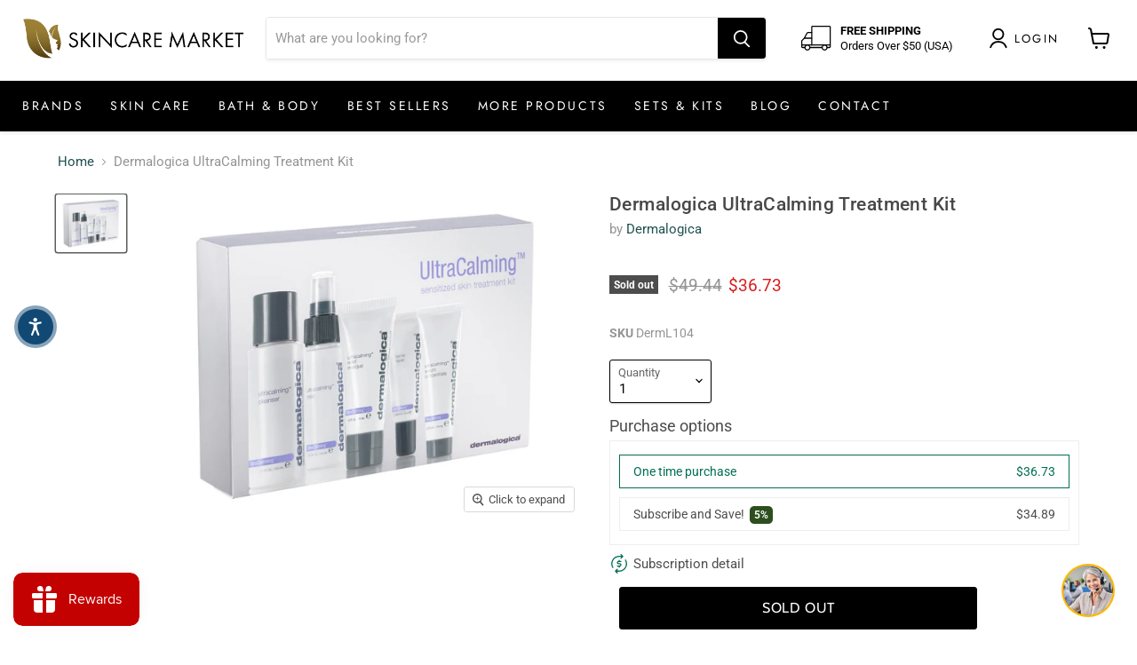

--- FILE ---
content_type: text/html; charset=utf-8
request_url: https://skincaremarket.net/products/dermalogica-ultracalming-treatment-kit
body_size: 47347
content:
<!doctype html>
<html class="no-js no-touch" lang="en">
  <head>


    <meta charset="utf-8">
    <meta http-equiv="x-ua-compatible" content="IE=edge">

    <link rel="preconnect" href="https://cdn.shopify.com">
    <link rel="preconnect" href="https://fonts.shopifycdn.com">
    <link rel="preconnect" href="https://v.shopify.com">
    <link rel="preconnect" href="https://cdn.shopifycloud.com">

    <title>Dermalogica UltraCalming Treatment Kit — SkincareMarket.net</title>

    
      <meta name="description" content="Dermalogica UltraCalming Treatment Kit">
    

    
  <link rel="shortcut icon" href="//skincaremarket.net/cdn/shop/files/Skincare_Market_Favicon_Bookmark_Icon_5566ff09-1dfb-42e3-a238-5907c11003f8_32x32.png?v=1614367424" type="image/png">


    
      <link rel="canonical" href="https://skincaremarket.net/products/dermalogica-ultracalming-treatment-kit" />
    

    <meta name="viewport" content="width=device-width">

    
    















<meta property="og:site_name" content="SkincareMarket.net">
<meta property="og:url" content="https://skincaremarket.net/products/dermalogica-ultracalming-treatment-kit">
<meta property="og:title" content="Dermalogica UltraCalming Treatment Kit">
<meta property="og:type" content="website">
<meta property="og:description" content="Dermalogica UltraCalming Treatment Kit">




    
    
    

    
    
    <meta
      property="og:image"
      content="https://skincaremarket.net/cdn/shop/products/DermL104-2_1200x978.jpg?v=1603220568"
    />
    <meta
      property="og:image:secure_url"
      content="https://skincaremarket.net/cdn/shop/products/DermL104-2_1200x978.jpg?v=1603220568"
    />
    <meta property="og:image:width" content="1200" />
    <meta property="og:image:height" content="978" />
    
    
    <meta property="og:image:alt" content="Social media image" />
  









  <meta name="twitter:site" content="@skincaremarket">








<meta name="twitter:title" content="Dermalogica UltraCalming Treatment Kit">
<meta name="twitter:description" content="Dermalogica UltraCalming Treatment Kit">


    
    
    
      
      
      <meta name="twitter:card" content="summary_large_image">
    
    
    <meta
      property="twitter:image"
      content="https://skincaremarket.net/cdn/shop/products/DermL104-2_1200x600_crop_center.jpg?v=1603220568"
    />
    <meta property="twitter:image:width" content="1200" />
    <meta property="twitter:image:height" content="600" />
    
    
    <meta property="twitter:image:alt" content="Social media image" />
  



    <link rel="preload" href="//skincaremarket.net/cdn/fonts/jost/jost_n4.d47a1b6347ce4a4c9f437608011273009d91f2b7.woff2" as="font" crossorigin="anonymous">
    <link rel="preload" as="style" href="//skincaremarket.net/cdn/shop/t/24/assets/theme.css?v=171602834156634520711759334440">

    
  <script>window.performance && window.performance.mark && window.performance.mark('shopify.content_for_header.start');</script><meta name="google-site-verification" content="PLqFqjyNU4XxmrZmmJfgcsqd6bLW9NrJKy5UIvd9PzQ">
<meta id="shopify-digital-wallet" name="shopify-digital-wallet" content="/46525087911/digital_wallets/dialog">
<meta name="shopify-checkout-api-token" content="48c71011d5e97e739b23228eec3cc3e5">
<meta id="in-context-paypal-metadata" data-shop-id="46525087911" data-venmo-supported="true" data-environment="production" data-locale="en_US" data-paypal-v4="true" data-currency="USD">
<link rel="alternate" hreflang="x-default" href="https://skincaremarket.net/products/dermalogica-ultracalming-treatment-kit">
<link rel="alternate" hreflang="en-CA" href="https://skincaremarket.net/en-ca/products/dermalogica-ultracalming-treatment-kit">
<link rel="alternate" hreflang="de-DE" href="https://skincaremarket.net/de-de/products/dermalogica-ultracalming-treatment-kit">
<link rel="alternate" hreflang="en-DE" href="https://skincaremarket.net/en-de/products/dermalogica-ultracalming-treatment-kit">
<link rel="alternate" hreflang="ru-RU" href="https://skincaremarket.net/ru-ru/products/dermalogica-ultracalming-treatment-kit">
<link rel="alternate" hreflang="en-RU" href="https://skincaremarket.net/en-ru/products/dermalogica-ultracalming-treatment-kit">
<link rel="alternate" hreflang="vi-VN" href="https://skincaremarket.net/vi-vn/products/dermalogica-ultracalming-treatment-kit">
<link rel="alternate" hreflang="en-VN" href="https://skincaremarket.net/en-vn/products/dermalogica-ultracalming-treatment-kit">
<link rel="alternate" hreflang="en-US" href="https://skincaremarket.net/products/dermalogica-ultracalming-treatment-kit">
<link rel="alternate" type="application/json+oembed" href="https://skincaremarket.net/products/dermalogica-ultracalming-treatment-kit.oembed">
<script async="async" src="/checkouts/internal/preloads.js?locale=en-US"></script>
<link rel="preconnect" href="https://shop.app" crossorigin="anonymous">
<script async="async" src="https://shop.app/checkouts/internal/preloads.js?locale=en-US&shop_id=46525087911" crossorigin="anonymous"></script>
<script id="apple-pay-shop-capabilities" type="application/json">{"shopId":46525087911,"countryCode":"US","currencyCode":"USD","merchantCapabilities":["supports3DS"],"merchantId":"gid:\/\/shopify\/Shop\/46525087911","merchantName":"SkincareMarket.net","requiredBillingContactFields":["postalAddress","email","phone"],"requiredShippingContactFields":["postalAddress","email","phone"],"shippingType":"shipping","supportedNetworks":["visa","masterCard","amex","discover","elo","jcb"],"total":{"type":"pending","label":"SkincareMarket.net","amount":"1.00"},"shopifyPaymentsEnabled":true,"supportsSubscriptions":true}</script>
<script id="shopify-features" type="application/json">{"accessToken":"48c71011d5e97e739b23228eec3cc3e5","betas":["rich-media-storefront-analytics"],"domain":"skincaremarket.net","predictiveSearch":true,"shopId":46525087911,"locale":"en"}</script>
<script>var Shopify = Shopify || {};
Shopify.shop = "skincaremarket-net.myshopify.com";
Shopify.locale = "en";
Shopify.currency = {"active":"USD","rate":"1.0"};
Shopify.country = "US";
Shopify.theme = {"name":"Empire 5.11 Original - Black Main Menu 7\/27\/21","id":145245995175,"schema_name":"Empire","schema_version":"5.11.3","theme_store_id":null,"role":"main"};
Shopify.theme.handle = "null";
Shopify.theme.style = {"id":null,"handle":null};
Shopify.cdnHost = "skincaremarket.net/cdn";
Shopify.routes = Shopify.routes || {};
Shopify.routes.root = "/";</script>
<script type="module">!function(o){(o.Shopify=o.Shopify||{}).modules=!0}(window);</script>
<script>!function(o){function n(){var o=[];function n(){o.push(Array.prototype.slice.apply(arguments))}return n.q=o,n}var t=o.Shopify=o.Shopify||{};t.loadFeatures=n(),t.autoloadFeatures=n()}(window);</script>
<script>
  window.ShopifyPay = window.ShopifyPay || {};
  window.ShopifyPay.apiHost = "shop.app\/pay";
  window.ShopifyPay.redirectState = null;
</script>
<script id="shop-js-analytics" type="application/json">{"pageType":"product"}</script>
<script defer="defer" async type="module" src="//skincaremarket.net/cdn/shopifycloud/shop-js/modules/v2/client.init-shop-cart-sync_COMZFrEa.en.esm.js"></script>
<script defer="defer" async type="module" src="//skincaremarket.net/cdn/shopifycloud/shop-js/modules/v2/chunk.common_CdXrxk3f.esm.js"></script>
<script type="module">
  await import("//skincaremarket.net/cdn/shopifycloud/shop-js/modules/v2/client.init-shop-cart-sync_COMZFrEa.en.esm.js");
await import("//skincaremarket.net/cdn/shopifycloud/shop-js/modules/v2/chunk.common_CdXrxk3f.esm.js");

  window.Shopify.SignInWithShop?.initShopCartSync?.({"fedCMEnabled":true,"windoidEnabled":true});

</script>
<script defer="defer" async type="module" src="//skincaremarket.net/cdn/shopifycloud/shop-js/modules/v2/client.payment-terms_D7XnU2ez.en.esm.js"></script>
<script defer="defer" async type="module" src="//skincaremarket.net/cdn/shopifycloud/shop-js/modules/v2/chunk.common_CdXrxk3f.esm.js"></script>
<script defer="defer" async type="module" src="//skincaremarket.net/cdn/shopifycloud/shop-js/modules/v2/chunk.modal_C89cmTvN.esm.js"></script>
<script type="module">
  await import("//skincaremarket.net/cdn/shopifycloud/shop-js/modules/v2/client.payment-terms_D7XnU2ez.en.esm.js");
await import("//skincaremarket.net/cdn/shopifycloud/shop-js/modules/v2/chunk.common_CdXrxk3f.esm.js");
await import("//skincaremarket.net/cdn/shopifycloud/shop-js/modules/v2/chunk.modal_C89cmTvN.esm.js");

  
</script>
<script>
  window.Shopify = window.Shopify || {};
  if (!window.Shopify.featureAssets) window.Shopify.featureAssets = {};
  window.Shopify.featureAssets['shop-js'] = {"shop-cart-sync":["modules/v2/client.shop-cart-sync_CRSPkpKa.en.esm.js","modules/v2/chunk.common_CdXrxk3f.esm.js"],"init-fed-cm":["modules/v2/client.init-fed-cm_DO1JVZ96.en.esm.js","modules/v2/chunk.common_CdXrxk3f.esm.js"],"init-windoid":["modules/v2/client.init-windoid_hXardXh0.en.esm.js","modules/v2/chunk.common_CdXrxk3f.esm.js"],"init-shop-email-lookup-coordinator":["modules/v2/client.init-shop-email-lookup-coordinator_jpxQlUsx.en.esm.js","modules/v2/chunk.common_CdXrxk3f.esm.js"],"shop-toast-manager":["modules/v2/client.shop-toast-manager_C-K0q6-t.en.esm.js","modules/v2/chunk.common_CdXrxk3f.esm.js"],"shop-button":["modules/v2/client.shop-button_B6dBoDg5.en.esm.js","modules/v2/chunk.common_CdXrxk3f.esm.js"],"shop-login-button":["modules/v2/client.shop-login-button_BHRMsoBb.en.esm.js","modules/v2/chunk.common_CdXrxk3f.esm.js","modules/v2/chunk.modal_C89cmTvN.esm.js"],"shop-cash-offers":["modules/v2/client.shop-cash-offers_p6Pw3nax.en.esm.js","modules/v2/chunk.common_CdXrxk3f.esm.js","modules/v2/chunk.modal_C89cmTvN.esm.js"],"avatar":["modules/v2/client.avatar_BTnouDA3.en.esm.js"],"init-shop-cart-sync":["modules/v2/client.init-shop-cart-sync_COMZFrEa.en.esm.js","modules/v2/chunk.common_CdXrxk3f.esm.js"],"init-shop-for-new-customer-accounts":["modules/v2/client.init-shop-for-new-customer-accounts_BNQiNx4m.en.esm.js","modules/v2/client.shop-login-button_BHRMsoBb.en.esm.js","modules/v2/chunk.common_CdXrxk3f.esm.js","modules/v2/chunk.modal_C89cmTvN.esm.js"],"pay-button":["modules/v2/client.pay-button_CRuQ9trT.en.esm.js","modules/v2/chunk.common_CdXrxk3f.esm.js"],"init-customer-accounts-sign-up":["modules/v2/client.init-customer-accounts-sign-up_Q1yheB3t.en.esm.js","modules/v2/client.shop-login-button_BHRMsoBb.en.esm.js","modules/v2/chunk.common_CdXrxk3f.esm.js","modules/v2/chunk.modal_C89cmTvN.esm.js"],"checkout-modal":["modules/v2/client.checkout-modal_DtXVhFgQ.en.esm.js","modules/v2/chunk.common_CdXrxk3f.esm.js","modules/v2/chunk.modal_C89cmTvN.esm.js"],"init-customer-accounts":["modules/v2/client.init-customer-accounts_B5rMd0lj.en.esm.js","modules/v2/client.shop-login-button_BHRMsoBb.en.esm.js","modules/v2/chunk.common_CdXrxk3f.esm.js","modules/v2/chunk.modal_C89cmTvN.esm.js"],"lead-capture":["modules/v2/client.lead-capture_CmGCXBh3.en.esm.js","modules/v2/chunk.common_CdXrxk3f.esm.js","modules/v2/chunk.modal_C89cmTvN.esm.js"],"shop-follow-button":["modules/v2/client.shop-follow-button_CV5C02lv.en.esm.js","modules/v2/chunk.common_CdXrxk3f.esm.js","modules/v2/chunk.modal_C89cmTvN.esm.js"],"shop-login":["modules/v2/client.shop-login_Bz_Zm_XZ.en.esm.js","modules/v2/chunk.common_CdXrxk3f.esm.js","modules/v2/chunk.modal_C89cmTvN.esm.js"],"payment-terms":["modules/v2/client.payment-terms_D7XnU2ez.en.esm.js","modules/v2/chunk.common_CdXrxk3f.esm.js","modules/v2/chunk.modal_C89cmTvN.esm.js"]};
</script>
<script>(function() {
  var isLoaded = false;
  function asyncLoad() {
    if (isLoaded) return;
    isLoaded = true;
    var urls = ["https:\/\/js.smile.io\/v1\/smile-shopify.js?shop=skincaremarket-net.myshopify.com","https:\/\/loox.io\/widget\/Ey-sxLTuGj\/loox.1631573722788.js?shop=skincaremarket-net.myshopify.com","https:\/\/cdn.fera.ai\/js\/fera.placeholder.js?shop=skincaremarket-net.myshopify.com","https:\/\/d1639lhkj5l89m.cloudfront.net\/js\/storefront\/uppromote.js?shop=skincaremarket-net.myshopify.com","https:\/\/omnisnippet1.com\/platforms\/shopify.js?source=scriptTag\u0026v=2025-09-12T06\u0026shop=skincaremarket-net.myshopify.com"];
    for (var i = 0; i < urls.length; i++) {
      var s = document.createElement('script');
      s.type = 'text/javascript';
      s.async = true;
      s.src = urls[i];
      var x = document.getElementsByTagName('script')[0];
      x.parentNode.insertBefore(s, x);
    }
  };
  if(window.attachEvent) {
    window.attachEvent('onload', asyncLoad);
  } else {
    window.addEventListener('load', asyncLoad, false);
  }
})();</script>
<script id="__st">var __st={"a":46525087911,"offset":-28800,"reqid":"c2782f0f-2ca0-4001-a78c-56830ba15f24-1763001712","pageurl":"skincaremarket.net\/products\/dermalogica-ultracalming-treatment-kit","u":"61bda87640b3","p":"product","rtyp":"product","rid":5961797566631};</script>
<script>window.ShopifyPaypalV4VisibilityTracking = true;</script>
<script id="captcha-bootstrap">!function(){'use strict';const t='contact',e='account',n='new_comment',o=[[t,t],['blogs',n],['comments',n],[t,'customer']],c=[[e,'customer_login'],[e,'guest_login'],[e,'recover_customer_password'],[e,'create_customer']],r=t=>t.map((([t,e])=>`form[action*='/${t}']:not([data-nocaptcha='true']) input[name='form_type'][value='${e}']`)).join(','),a=t=>()=>t?[...document.querySelectorAll(t)].map((t=>t.form)):[];function s(){const t=[...o],e=r(t);return a(e)}const i='password',u='form_key',d=['recaptcha-v3-token','g-recaptcha-response','h-captcha-response',i],f=()=>{try{return window.sessionStorage}catch{return}},m='__shopify_v',_=t=>t.elements[u];function p(t,e,n=!1){try{const o=window.sessionStorage,c=JSON.parse(o.getItem(e)),{data:r}=function(t){const{data:e,action:n}=t;return t[m]||n?{data:e,action:n}:{data:t,action:n}}(c);for(const[e,n]of Object.entries(r))t.elements[e]&&(t.elements[e].value=n);n&&o.removeItem(e)}catch(o){console.error('form repopulation failed',{error:o})}}const l='form_type',E='cptcha';function T(t){t.dataset[E]=!0}const w=window,h=w.document,L='Shopify',v='ce_forms',y='captcha';let A=!1;((t,e)=>{const n=(g='f06e6c50-85a8-45c8-87d0-21a2b65856fe',I='https://cdn.shopify.com/shopifycloud/storefront-forms-hcaptcha/ce_storefront_forms_captcha_hcaptcha.v1.5.2.iife.js',D={infoText:'Protected by hCaptcha',privacyText:'Privacy',termsText:'Terms'},(t,e,n)=>{const o=w[L][v],c=o.bindForm;if(c)return c(t,g,e,D).then(n);var r;o.q.push([[t,g,e,D],n]),r=I,A||(h.body.append(Object.assign(h.createElement('script'),{id:'captcha-provider',async:!0,src:r})),A=!0)});var g,I,D;w[L]=w[L]||{},w[L][v]=w[L][v]||{},w[L][v].q=[],w[L][y]=w[L][y]||{},w[L][y].protect=function(t,e){n(t,void 0,e),T(t)},Object.freeze(w[L][y]),function(t,e,n,w,h,L){const[v,y,A,g]=function(t,e,n){const i=e?o:[],u=t?c:[],d=[...i,...u],f=r(d),m=r(i),_=r(d.filter((([t,e])=>n.includes(e))));return[a(f),a(m),a(_),s()]}(w,h,L),I=t=>{const e=t.target;return e instanceof HTMLFormElement?e:e&&e.form},D=t=>v().includes(t);t.addEventListener('submit',(t=>{const e=I(t);if(!e)return;const n=D(e)&&!e.dataset.hcaptchaBound&&!e.dataset.recaptchaBound,o=_(e),c=g().includes(e)&&(!o||!o.value);(n||c)&&t.preventDefault(),c&&!n&&(function(t){try{if(!f())return;!function(t){const e=f();if(!e)return;const n=_(t);if(!n)return;const o=n.value;o&&e.removeItem(o)}(t);const e=Array.from(Array(32),(()=>Math.random().toString(36)[2])).join('');!function(t,e){_(t)||t.append(Object.assign(document.createElement('input'),{type:'hidden',name:u})),t.elements[u].value=e}(t,e),function(t,e){const n=f();if(!n)return;const o=[...t.querySelectorAll(`input[type='${i}']`)].map((({name:t})=>t)),c=[...d,...o],r={};for(const[a,s]of new FormData(t).entries())c.includes(a)||(r[a]=s);n.setItem(e,JSON.stringify({[m]:1,action:t.action,data:r}))}(t,e)}catch(e){console.error('failed to persist form',e)}}(e),e.submit())}));const S=(t,e)=>{t&&!t.dataset[E]&&(n(t,e.some((e=>e===t))),T(t))};for(const o of['focusin','change'])t.addEventListener(o,(t=>{const e=I(t);D(e)&&S(e,y())}));const B=e.get('form_key'),M=e.get(l),P=B&&M;t.addEventListener('DOMContentLoaded',(()=>{const t=y();if(P)for(const e of t)e.elements[l].value===M&&p(e,B);[...new Set([...A(),...v().filter((t=>'true'===t.dataset.shopifyCaptcha))])].forEach((e=>S(e,t)))}))}(h,new URLSearchParams(w.location.search),n,t,e,['guest_login'])})(!0,!0)}();</script>
<script integrity="sha256-52AcMU7V7pcBOXWImdc/TAGTFKeNjmkeM1Pvks/DTgc=" data-source-attribution="shopify.loadfeatures" defer="defer" src="//skincaremarket.net/cdn/shopifycloud/storefront/assets/storefront/load_feature-81c60534.js" crossorigin="anonymous"></script>
<script crossorigin="anonymous" defer="defer" src="//skincaremarket.net/cdn/shopifycloud/storefront/assets/shopify_pay/storefront-65b4c6d7.js?v=20250812"></script>
<script data-source-attribution="shopify.dynamic_checkout.dynamic.init">var Shopify=Shopify||{};Shopify.PaymentButton=Shopify.PaymentButton||{isStorefrontPortableWallets:!0,init:function(){window.Shopify.PaymentButton.init=function(){};var t=document.createElement("script");t.src="https://skincaremarket.net/cdn/shopifycloud/portable-wallets/latest/portable-wallets.en.js",t.type="module",document.head.appendChild(t)}};
</script>
<script data-source-attribution="shopify.dynamic_checkout.buyer_consent">
  function portableWalletsHideBuyerConsent(e){var t=document.getElementById("shopify-buyer-consent"),n=document.getElementById("shopify-subscription-policy-button");t&&n&&(t.classList.add("hidden"),t.setAttribute("aria-hidden","true"),n.removeEventListener("click",e))}function portableWalletsShowBuyerConsent(e){var t=document.getElementById("shopify-buyer-consent"),n=document.getElementById("shopify-subscription-policy-button");t&&n&&(t.classList.remove("hidden"),t.removeAttribute("aria-hidden"),n.addEventListener("click",e))}window.Shopify?.PaymentButton&&(window.Shopify.PaymentButton.hideBuyerConsent=portableWalletsHideBuyerConsent,window.Shopify.PaymentButton.showBuyerConsent=portableWalletsShowBuyerConsent);
</script>
<script data-source-attribution="shopify.dynamic_checkout.cart.bootstrap">document.addEventListener("DOMContentLoaded",(function(){function t(){return document.querySelector("shopify-accelerated-checkout-cart, shopify-accelerated-checkout")}if(t())Shopify.PaymentButton.init();else{new MutationObserver((function(e,n){t()&&(Shopify.PaymentButton.init(),n.disconnect())})).observe(document.body,{childList:!0,subtree:!0})}}));
</script>
<link id="shopify-accelerated-checkout-styles" rel="stylesheet" media="screen" href="https://skincaremarket.net/cdn/shopifycloud/portable-wallets/latest/accelerated-checkout-backwards-compat.css" crossorigin="anonymous">
<style id="shopify-accelerated-checkout-cart">
        #shopify-buyer-consent {
  margin-top: 1em;
  display: inline-block;
  width: 100%;
}

#shopify-buyer-consent.hidden {
  display: none;
}

#shopify-subscription-policy-button {
  background: none;
  border: none;
  padding: 0;
  text-decoration: underline;
  font-size: inherit;
  cursor: pointer;
}

#shopify-subscription-policy-button::before {
  box-shadow: none;
}

      </style>

<script>window.performance && window.performance.mark && window.performance.mark('shopify.content_for_header.end');</script>

    <link href="//skincaremarket.net/cdn/shop/t/24/assets/theme.css?v=171602834156634520711759334440" rel="stylesheet" type="text/css" media="all" />

    
    <script>
      window.Theme = window.Theme || {};
      window.Theme.routes = {
        "root_url": "/",
        "account_url": "/account",
        "account_login_url": "/account/login",
        "account_logout_url": "/account/logout",
        "account_register_url": "/account/register",
        "account_addresses_url": "/account/addresses",
        "collections_url": "/collections",
        "all_products_collection_url": "/collections/all",
        "search_url": "/search",
        "cart_url": "/cart",
        "cart_add_url": "/cart/add",
        "cart_change_url": "/cart/change",
        "cart_clear_url": "/cart/clear",
        "product_recommendations_url": "/recommendations/products",
      };
    </script>
    
    

  <!-- BEGIN app block: shopify://apps/buddha-mega-menu-navigation/blocks/megamenu/dbb4ce56-bf86-4830-9b3d-16efbef51c6f -->
<script>
    /* get link lists api */
    var linkLists={"main-menu" : {"title":"Main Menu", "items":["/","/collections/all-products","/collections/bath-body","/collections/best-sellers","/collections/kn95-protective-masks","/collections/gifts-sets","/blogs/news/skinbetter-science-anti-aging-skincare","/pages/contact-us",]},"footer" : {"title":"Footer menu", "items":["/search","/policies/terms-of-service","/policies/refund-policy",]},"brands" : {"title":"Brands", "items":["/collections/skinbetter-science","/collections/avene","/collections/baby-foot","/collections/clarins","/collections/clarisonic","/collections/dermalogica","/collections/dr-dennis-gross","/collections/epionce","/collections/elemis","/collections/eltamd","/collections/eminence","/collections/epionce","/collections/environ","/collections/image-skincare","/collections/jan-marini","/collections/juno-microfiber-1","/collections/is-clinical","/collections/la-roche-posay","/collections/pca-skincare","/collections/revision-skincare","/collections/sequence-lab-skincare","/collections/skinmedica","/","/collections/sparkle-cosmetic",]},"skincare" : {"title":"Skin Care", "items":[]},"company" : {"title":"Company", "items":["/pages/about-us","/pages/contact-us","/pages/privacy-policy","/pages/terms-conditions",]},"quick-links" : {"title":"My Account ", "items":["https://skincaremarket-net.myshopify.com/account/login","/pages/shipping-info","/pages/return-policy","/pages/reward","https://skincaremarket-net.myshopify.com/cart",]},"customer-account-main-menu" : {"title":"Customer account main menu", "items":["/","https://shopify.com/46525087911/account/orders?locale=en&amp;region_country=US",]},};/*ENDPARSE*/
    </script>
<!-- END app block --><!-- BEGIN app block: shopify://apps/blockify-fraud-filter/blocks/app_embed/2e3e0ba5-0e70-447a-9ec5-3bf76b5ef12e --> 
 
 
    <script>
      window.blockifyShopIdentifier = "skincaremarket-net.myshopify.com";
      window.ipBlockerMetafields = "{\"showOverlayByPass\":false,\"disableSpyExtensions\":false,\"blockUnknownBots\":false,\"activeApp\":false,\"blockByMetafield\":true,\"visitorAnalytic\":false,\"showWatermark\":true,\"token\":\"eyJhbGciOiJIUzI1NiIsInR5cCI6IkpXVCJ9.eyJzaG9wIjoic2tpbmNhcmVtYXJrZXQtbmV0Lm15c2hvcGlmeS5jb20iLCJpYXQiOjE3NTU4MjM0Njd9.ccA79vPiu8ulfgXNXkfJtBQb-osndeijzDBe29VFyig\"}";
      window.blockifyRules = "{\"whitelist\":[],\"blacklist\":[]}"
      window.ipblockerBlockTemplate = "{\"customCss\":\"#blockify---container{--bg-blockify: #fff;position:relative}#blockify---container::after{content:'';position:absolute;inset:0;background-repeat:no-repeat !important;background-size:cover !important;background:var(--bg-blockify);z-index:0}#blockify---container #blockify---container__inner{display:flex;flex-direction:column;align-items:center;position:relative;z-index:1}#blockify---container #blockify---container__inner #blockify-block-content{display:flex;flex-direction:column;align-items:center;text-align:center}#blockify---container #blockify---container__inner #blockify-block-content #blockify-block-superTitle{display:none !important}#blockify---container #blockify---container__inner #blockify-block-content #blockify-block-title{font-size:313%;font-weight:bold;margin-top:1em}@media only screen and (min-width: 768px) and (max-width: 1199px){#blockify---container #blockify---container__inner #blockify-block-content #blockify-block-title{font-size:188%}}@media only screen and (max-width: 767px){#blockify---container #blockify---container__inner #blockify-block-content #blockify-block-title{font-size:107%}}#blockify---container #blockify---container__inner #blockify-block-content #blockify-block-description{font-size:125%;margin:1.5em;line-height:1.5}@media only screen and (min-width: 768px) and (max-width: 1199px){#blockify---container #blockify---container__inner #blockify-block-content #blockify-block-description{font-size:88%}}@media only screen and (max-width: 767px){#blockify---container #blockify---container__inner #blockify-block-content #blockify-block-description{font-size:107%}}#blockify---container #blockify---container__inner #blockify-block-content #blockify-block-description #blockify-block-text-blink{display:none !important}#blockify---container #blockify---container__inner #blockify-logo-block-image{position:relative;width:400px;height:auto;max-height:300px}@media only screen and (max-width: 767px){#blockify---container #blockify---container__inner #blockify-logo-block-image{width:200px}}#blockify---container #blockify---container__inner #blockify-logo-block-image::before{content:'';display:block;padding-bottom:56.2%}#blockify---container #blockify---container__inner #blockify-logo-block-image img{position:absolute;top:0;left:0;width:100%;height:100%;object-fit:contain}\\n\",\"logoImage\":{\"active\":true,\"value\":\"https:\/\/fraud.blockifyapp.com\/s\/api\/public\/assets\/default-thumbnail.png\",\"altText\":\"Red octagonal stop sign with a black hand symbol in the center, indicating a warning or prohibition\"},\"superTitle\":{\"active\":false,\"text\":\"403\",\"color\":\"#899df1\"},\"title\":{\"active\":true,\"text\":\"Access Denied\",\"color\":\"#000\"},\"description\":{\"active\":true,\"text\":\"The site owner may have set restrictions that prevent you from accessing the site. Please contact the site owner for access.\",\"color\":\"#000\"},\"background\":{\"active\":true,\"value\":\"#fff\",\"type\":\"1\",\"colorFrom\":null,\"colorTo\":null}}"
    </script>
<link href="https://cdn.shopify.com/extensions/019a5c97-a253-709c-99d0-12dc3d0eaee6/blockify-shopify-258/assets/blockify-embed.min.js" as="script" type="text/javascript" rel="preload"><link href="https://cdn.shopify.com/extensions/019a5c97-a253-709c-99d0-12dc3d0eaee6/blockify-shopify-258/assets/prevent-bypass-script.min.js" as="script" type="text/javascript" rel="preload">
<script type="text/javascript">
    window.blockifyBaseUrl = 'https://fraud.blockifyapp.com/s/api';
    window.blockifyPublicUrl = 'https://fraud.blockifyapp.com/s/api/public';
</script>
<script type="text/javascript">
  window.blockifyChecking = true;
</script>
<script id="blockifyScriptByPass" type="text/javascript" src=https://cdn.shopify.com/extensions/019a5c97-a253-709c-99d0-12dc3d0eaee6/blockify-shopify-258/assets/prevent-bypass-script.min.js async></script>
<script id="blockifyScriptTag" type="text/javascript" src=https://cdn.shopify.com/extensions/019a5c97-a253-709c-99d0-12dc3d0eaee6/blockify-shopify-258/assets/blockify-embed.min.js async></script>


<!-- END app block --><script src="https://cdn.shopify.com/extensions/0199ed94-73ff-7892-af02-6cf6ab379a2c/essential-countdown-timer-47/assets/countdown_timer_essential_apps.min.js" type="text/javascript" defer="defer"></script>
<link href="https://monorail-edge.shopifysvc.com" rel="dns-prefetch">
<script>(function(){if ("sendBeacon" in navigator && "performance" in window) {try {var session_token_from_headers = performance.getEntriesByType('navigation')[0].serverTiming.find(x => x.name == '_s').description;} catch {var session_token_from_headers = undefined;}var session_cookie_matches = document.cookie.match(/_shopify_s=([^;]*)/);var session_token_from_cookie = session_cookie_matches && session_cookie_matches.length === 2 ? session_cookie_matches[1] : "";var session_token = session_token_from_headers || session_token_from_cookie || "";function handle_abandonment_event(e) {var entries = performance.getEntries().filter(function(entry) {return /monorail-edge.shopifysvc.com/.test(entry.name);});if (!window.abandonment_tracked && entries.length === 0) {window.abandonment_tracked = true;var currentMs = Date.now();var navigation_start = performance.timing.navigationStart;var payload = {shop_id: 46525087911,url: window.location.href,navigation_start,duration: currentMs - navigation_start,session_token,page_type: "product"};window.navigator.sendBeacon("https://monorail-edge.shopifysvc.com/v1/produce", JSON.stringify({schema_id: "online_store_buyer_site_abandonment/1.1",payload: payload,metadata: {event_created_at_ms: currentMs,event_sent_at_ms: currentMs}}));}}window.addEventListener('pagehide', handle_abandonment_event);}}());</script>
<script id="web-pixels-manager-setup">(function e(e,d,r,n,o){if(void 0===o&&(o={}),!Boolean(null===(a=null===(i=window.Shopify)||void 0===i?void 0:i.analytics)||void 0===a?void 0:a.replayQueue)){var i,a;window.Shopify=window.Shopify||{};var t=window.Shopify;t.analytics=t.analytics||{};var s=t.analytics;s.replayQueue=[],s.publish=function(e,d,r){return s.replayQueue.push([e,d,r]),!0};try{self.performance.mark("wpm:start")}catch(e){}var l=function(){var e={modern:/Edge?\/(1{2}[4-9]|1[2-9]\d|[2-9]\d{2}|\d{4,})\.\d+(\.\d+|)|Firefox\/(1{2}[4-9]|1[2-9]\d|[2-9]\d{2}|\d{4,})\.\d+(\.\d+|)|Chrom(ium|e)\/(9{2}|\d{3,})\.\d+(\.\d+|)|(Maci|X1{2}).+ Version\/(15\.\d+|(1[6-9]|[2-9]\d|\d{3,})\.\d+)([,.]\d+|)( \(\w+\)|)( Mobile\/\w+|) Safari\/|Chrome.+OPR\/(9{2}|\d{3,})\.\d+\.\d+|(CPU[ +]OS|iPhone[ +]OS|CPU[ +]iPhone|CPU IPhone OS|CPU iPad OS)[ +]+(15[._]\d+|(1[6-9]|[2-9]\d|\d{3,})[._]\d+)([._]\d+|)|Android:?[ /-](13[3-9]|1[4-9]\d|[2-9]\d{2}|\d{4,})(\.\d+|)(\.\d+|)|Android.+Firefox\/(13[5-9]|1[4-9]\d|[2-9]\d{2}|\d{4,})\.\d+(\.\d+|)|Android.+Chrom(ium|e)\/(13[3-9]|1[4-9]\d|[2-9]\d{2}|\d{4,})\.\d+(\.\d+|)|SamsungBrowser\/([2-9]\d|\d{3,})\.\d+/,legacy:/Edge?\/(1[6-9]|[2-9]\d|\d{3,})\.\d+(\.\d+|)|Firefox\/(5[4-9]|[6-9]\d|\d{3,})\.\d+(\.\d+|)|Chrom(ium|e)\/(5[1-9]|[6-9]\d|\d{3,})\.\d+(\.\d+|)([\d.]+$|.*Safari\/(?![\d.]+ Edge\/[\d.]+$))|(Maci|X1{2}).+ Version\/(10\.\d+|(1[1-9]|[2-9]\d|\d{3,})\.\d+)([,.]\d+|)( \(\w+\)|)( Mobile\/\w+|) Safari\/|Chrome.+OPR\/(3[89]|[4-9]\d|\d{3,})\.\d+\.\d+|(CPU[ +]OS|iPhone[ +]OS|CPU[ +]iPhone|CPU IPhone OS|CPU iPad OS)[ +]+(10[._]\d+|(1[1-9]|[2-9]\d|\d{3,})[._]\d+)([._]\d+|)|Android:?[ /-](13[3-9]|1[4-9]\d|[2-9]\d{2}|\d{4,})(\.\d+|)(\.\d+|)|Mobile Safari.+OPR\/([89]\d|\d{3,})\.\d+\.\d+|Android.+Firefox\/(13[5-9]|1[4-9]\d|[2-9]\d{2}|\d{4,})\.\d+(\.\d+|)|Android.+Chrom(ium|e)\/(13[3-9]|1[4-9]\d|[2-9]\d{2}|\d{4,})\.\d+(\.\d+|)|Android.+(UC? ?Browser|UCWEB|U3)[ /]?(15\.([5-9]|\d{2,})|(1[6-9]|[2-9]\d|\d{3,})\.\d+)\.\d+|SamsungBrowser\/(5\.\d+|([6-9]|\d{2,})\.\d+)|Android.+MQ{2}Browser\/(14(\.(9|\d{2,})|)|(1[5-9]|[2-9]\d|\d{3,})(\.\d+|))(\.\d+|)|K[Aa][Ii]OS\/(3\.\d+|([4-9]|\d{2,})\.\d+)(\.\d+|)/},d=e.modern,r=e.legacy,n=navigator.userAgent;return n.match(d)?"modern":n.match(r)?"legacy":"unknown"}(),u="modern"===l?"modern":"legacy",c=(null!=n?n:{modern:"",legacy:""})[u],f=function(e){return[e.baseUrl,"/wpm","/b",e.hashVersion,"modern"===e.buildTarget?"m":"l",".js"].join("")}({baseUrl:d,hashVersion:r,buildTarget:u}),m=function(e){var d=e.version,r=e.bundleTarget,n=e.surface,o=e.pageUrl,i=e.monorailEndpoint;return{emit:function(e){var a=e.status,t=e.errorMsg,s=(new Date).getTime(),l=JSON.stringify({metadata:{event_sent_at_ms:s},events:[{schema_id:"web_pixels_manager_load/3.1",payload:{version:d,bundle_target:r,page_url:o,status:a,surface:n,error_msg:t},metadata:{event_created_at_ms:s}}]});if(!i)return console&&console.warn&&console.warn("[Web Pixels Manager] No Monorail endpoint provided, skipping logging."),!1;try{return self.navigator.sendBeacon.bind(self.navigator)(i,l)}catch(e){}var u=new XMLHttpRequest;try{return u.open("POST",i,!0),u.setRequestHeader("Content-Type","text/plain"),u.send(l),!0}catch(e){return console&&console.warn&&console.warn("[Web Pixels Manager] Got an unhandled error while logging to Monorail."),!1}}}}({version:r,bundleTarget:l,surface:e.surface,pageUrl:self.location.href,monorailEndpoint:e.monorailEndpoint});try{o.browserTarget=l,function(e){var d=e.src,r=e.async,n=void 0===r||r,o=e.onload,i=e.onerror,a=e.sri,t=e.scriptDataAttributes,s=void 0===t?{}:t,l=document.createElement("script"),u=document.querySelector("head"),c=document.querySelector("body");if(l.async=n,l.src=d,a&&(l.integrity=a,l.crossOrigin="anonymous"),s)for(var f in s)if(Object.prototype.hasOwnProperty.call(s,f))try{l.dataset[f]=s[f]}catch(e){}if(o&&l.addEventListener("load",o),i&&l.addEventListener("error",i),u)u.appendChild(l);else{if(!c)throw new Error("Did not find a head or body element to append the script");c.appendChild(l)}}({src:f,async:!0,onload:function(){if(!function(){var e,d;return Boolean(null===(d=null===(e=window.Shopify)||void 0===e?void 0:e.analytics)||void 0===d?void 0:d.initialized)}()){var d=window.webPixelsManager.init(e)||void 0;if(d){var r=window.Shopify.analytics;r.replayQueue.forEach((function(e){var r=e[0],n=e[1],o=e[2];d.publishCustomEvent(r,n,o)})),r.replayQueue=[],r.publish=d.publishCustomEvent,r.visitor=d.visitor,r.initialized=!0}}},onerror:function(){return m.emit({status:"failed",errorMsg:"".concat(f," has failed to load")})},sri:function(e){var d=/^sha384-[A-Za-z0-9+/=]+$/;return"string"==typeof e&&d.test(e)}(c)?c:"",scriptDataAttributes:o}),m.emit({status:"loading"})}catch(e){m.emit({status:"failed",errorMsg:(null==e?void 0:e.message)||"Unknown error"})}}})({shopId: 46525087911,storefrontBaseUrl: "https://skincaremarket.net",extensionsBaseUrl: "https://extensions.shopifycdn.com/cdn/shopifycloud/web-pixels-manager",monorailEndpoint: "https://monorail-edge.shopifysvc.com/unstable/produce_batch",surface: "storefront-renderer",enabledBetaFlags: ["2dca8a86"],webPixelsConfigList: [{"id":"1580368039","configuration":"{\"accountID\":\"blockify-checkout-rules-webpixel-skincaremarket-net.myshopify.com\",\"enable\":\"true\"}","eventPayloadVersion":"v1","runtimeContext":"STRICT","scriptVersion":"4ccf13129cfef42b1cdfd20f895936c2","type":"APP","apiClientId":143723102209,"privacyPurposes":["ANALYTICS","MARKETING","SALE_OF_DATA"],"dataSharingAdjustments":{"protectedCustomerApprovalScopes":["read_customer_address","read_customer_email","read_customer_name","read_customer_personal_data","read_customer_phone"]}},{"id":"1498120359","configuration":"{\"apiURL\":\"https:\/\/api.omnisend.com\",\"appURL\":\"https:\/\/app.omnisend.com\",\"brandID\":\"68c3ba999b608435fc711349\",\"trackingURL\":\"https:\/\/wt.omnisendlink.com\"}","eventPayloadVersion":"v1","runtimeContext":"STRICT","scriptVersion":"aa9feb15e63a302383aa48b053211bbb","type":"APP","apiClientId":186001,"privacyPurposes":["ANALYTICS","MARKETING","SALE_OF_DATA"],"dataSharingAdjustments":{"protectedCustomerApprovalScopes":["read_customer_address","read_customer_email","read_customer_name","read_customer_personal_data","read_customer_phone"]}},{"id":"1429962919","configuration":"{\"accountID\":\"BLOCKIFY_TRACKING-123\"}","eventPayloadVersion":"v1","runtimeContext":"STRICT","scriptVersion":"840d7e0c0a1f642e5638cfaa32e249d7","type":"APP","apiClientId":2309454,"privacyPurposes":["ANALYTICS","SALE_OF_DATA"],"dataSharingAdjustments":{"protectedCustomerApprovalScopes":["read_customer_address","read_customer_email","read_customer_name","read_customer_personal_data","read_customer_phone"]}},{"id":"1328840871","configuration":"{\"shopId\":\"72848\"}","eventPayloadVersion":"v1","runtimeContext":"STRICT","scriptVersion":"b1c53765fa4d5a5a6c7b7368985b3ff1","type":"APP","apiClientId":2773553,"privacyPurposes":[],"dataSharingAdjustments":{"protectedCustomerApprovalScopes":["read_customer_address","read_customer_email","read_customer_name","read_customer_personal_data","read_customer_phone"]}},{"id":"576553127","configuration":"{\"config\":\"{\\\"google_tag_ids\\\":[\\\"G-WRG94WBRQ5\\\",\\\"AW-994455300\\\",\\\"GT-T9WC75S\\\"],\\\"target_country\\\":\\\"US\\\",\\\"gtag_events\\\":[{\\\"type\\\":\\\"search\\\",\\\"action_label\\\":[\\\"G-WRG94WBRQ5\\\",\\\"AW-994455300\\\/AJK4CLTX2vECEITemNoD\\\",\\\"AW-994455300\\\",\\\"G-2SPY1CC1EQ\\\"]},{\\\"type\\\":\\\"begin_checkout\\\",\\\"action_label\\\":[\\\"G-WRG94WBRQ5\\\",\\\"AW-994455300\\\/xuPzCLHX2vECEITemNoD\\\",\\\"AW-994455300\\\",\\\"G-2SPY1CC1EQ\\\"]},{\\\"type\\\":\\\"view_item\\\",\\\"action_label\\\":[\\\"G-WRG94WBRQ5\\\",\\\"AW-994455300\\\/EEGJCKvX2vECEITemNoD\\\",\\\"MC-NPJNL1RD60\\\",\\\"AW-994455300\\\",\\\"G-2SPY1CC1EQ\\\"]},{\\\"type\\\":\\\"purchase\\\",\\\"action_label\\\":[\\\"G-WRG94WBRQ5\\\",\\\"AW-994455300\\\/vP0ACKjX2vECEITemNoD\\\",\\\"MC-NPJNL1RD60\\\",\\\"AW-994455300\\\/1yVrCP3U8-8CEITemNoD\\\",\\\"AW-994455300\\\",\\\"G-2SPY1CC1EQ\\\"]},{\\\"type\\\":\\\"page_view\\\",\\\"action_label\\\":[\\\"G-WRG94WBRQ5\\\",\\\"AW-994455300\\\/G5-hCKXX2vECEITemNoD\\\",\\\"MC-NPJNL1RD60\\\",\\\"AW-994455300\\\",\\\"G-2SPY1CC1EQ\\\"]},{\\\"type\\\":\\\"add_payment_info\\\",\\\"action_label\\\":[\\\"G-WRG94WBRQ5\\\",\\\"AW-994455300\\\/KC0mCLfX2vECEITemNoD\\\",\\\"AW-994455300\\\",\\\"G-2SPY1CC1EQ\\\"]},{\\\"type\\\":\\\"add_to_cart\\\",\\\"action_label\\\":[\\\"G-WRG94WBRQ5\\\",\\\"AW-994455300\\\/Ez_hCK7X2vECEITemNoD\\\",\\\"AW-994455300\\\",\\\"G-2SPY1CC1EQ\\\"]}],\\\"enable_monitoring_mode\\\":false}\"}","eventPayloadVersion":"v1","runtimeContext":"OPEN","scriptVersion":"b2a88bafab3e21179ed38636efcd8a93","type":"APP","apiClientId":1780363,"privacyPurposes":[],"dataSharingAdjustments":{"protectedCustomerApprovalScopes":["read_customer_address","read_customer_email","read_customer_name","read_customer_personal_data","read_customer_phone"]}},{"id":"84574375","configuration":"{\"tagID\":\"2613554422729\"}","eventPayloadVersion":"v1","runtimeContext":"STRICT","scriptVersion":"18031546ee651571ed29edbe71a3550b","type":"APP","apiClientId":3009811,"privacyPurposes":["ANALYTICS","MARKETING","SALE_OF_DATA"],"dataSharingAdjustments":{"protectedCustomerApprovalScopes":["read_customer_address","read_customer_email","read_customer_name","read_customer_personal_data","read_customer_phone"]}},{"id":"shopify-app-pixel","configuration":"{}","eventPayloadVersion":"v1","runtimeContext":"STRICT","scriptVersion":"0450","apiClientId":"shopify-pixel","type":"APP","privacyPurposes":["ANALYTICS","MARKETING"]},{"id":"shopify-custom-pixel","eventPayloadVersion":"v1","runtimeContext":"LAX","scriptVersion":"0450","apiClientId":"shopify-pixel","type":"CUSTOM","privacyPurposes":["ANALYTICS","MARKETING"]}],isMerchantRequest: false,initData: {"shop":{"name":"SkincareMarket.net","paymentSettings":{"currencyCode":"USD"},"myshopifyDomain":"skincaremarket-net.myshopify.com","countryCode":"US","storefrontUrl":"https:\/\/skincaremarket.net"},"customer":null,"cart":null,"checkout":null,"productVariants":[{"price":{"amount":36.73,"currencyCode":"USD"},"product":{"title":"Dermalogica UltraCalming Treatment Kit","vendor":"Dermalogica","id":"5961797566631","untranslatedTitle":"Dermalogica UltraCalming Treatment Kit","url":"\/products\/dermalogica-ultracalming-treatment-kit","type":"Sets \/ Kits"},"id":"38228063748263","image":{"src":"\/\/skincaremarket.net\/cdn\/shop\/products\/DermL104-2.jpg?v=1603220568"},"sku":"DermL104","title":"Default Title","untranslatedTitle":"Default Title"}],"purchasingCompany":null},},"https://skincaremarket.net/cdn","ae1676cfwd2530674p4253c800m34e853cb",{"modern":"","legacy":""},{"shopId":"46525087911","storefrontBaseUrl":"https:\/\/skincaremarket.net","extensionBaseUrl":"https:\/\/extensions.shopifycdn.com\/cdn\/shopifycloud\/web-pixels-manager","surface":"storefront-renderer","enabledBetaFlags":"[\"2dca8a86\"]","isMerchantRequest":"false","hashVersion":"ae1676cfwd2530674p4253c800m34e853cb","publish":"custom","events":"[[\"page_viewed\",{}],[\"product_viewed\",{\"productVariant\":{\"price\":{\"amount\":36.73,\"currencyCode\":\"USD\"},\"product\":{\"title\":\"Dermalogica UltraCalming Treatment Kit\",\"vendor\":\"Dermalogica\",\"id\":\"5961797566631\",\"untranslatedTitle\":\"Dermalogica UltraCalming Treatment Kit\",\"url\":\"\/products\/dermalogica-ultracalming-treatment-kit\",\"type\":\"Sets \/ Kits\"},\"id\":\"38228063748263\",\"image\":{\"src\":\"\/\/skincaremarket.net\/cdn\/shop\/products\/DermL104-2.jpg?v=1603220568\"},\"sku\":\"DermL104\",\"title\":\"Default Title\",\"untranslatedTitle\":\"Default Title\"}}]]"});</script><script>
  window.ShopifyAnalytics = window.ShopifyAnalytics || {};
  window.ShopifyAnalytics.meta = window.ShopifyAnalytics.meta || {};
  window.ShopifyAnalytics.meta.currency = 'USD';
  var meta = {"product":{"id":5961797566631,"gid":"gid:\/\/shopify\/Product\/5961797566631","vendor":"Dermalogica","type":"Sets \/ Kits","variants":[{"id":38228063748263,"price":3673,"name":"Dermalogica UltraCalming Treatment Kit","public_title":null,"sku":"DermL104"}],"remote":false},"page":{"pageType":"product","resourceType":"product","resourceId":5961797566631}};
  for (var attr in meta) {
    window.ShopifyAnalytics.meta[attr] = meta[attr];
  }
</script>
<script class="analytics">
  (function () {
    var customDocumentWrite = function(content) {
      var jquery = null;

      if (window.jQuery) {
        jquery = window.jQuery;
      } else if (window.Checkout && window.Checkout.$) {
        jquery = window.Checkout.$;
      }

      if (jquery) {
        jquery('body').append(content);
      }
    };

    var hasLoggedConversion = function(token) {
      if (token) {
        return document.cookie.indexOf('loggedConversion=' + token) !== -1;
      }
      return false;
    }

    var setCookieIfConversion = function(token) {
      if (token) {
        var twoMonthsFromNow = new Date(Date.now());
        twoMonthsFromNow.setMonth(twoMonthsFromNow.getMonth() + 2);

        document.cookie = 'loggedConversion=' + token + '; expires=' + twoMonthsFromNow;
      }
    }

    var trekkie = window.ShopifyAnalytics.lib = window.trekkie = window.trekkie || [];
    if (trekkie.integrations) {
      return;
    }
    trekkie.methods = [
      'identify',
      'page',
      'ready',
      'track',
      'trackForm',
      'trackLink'
    ];
    trekkie.factory = function(method) {
      return function() {
        var args = Array.prototype.slice.call(arguments);
        args.unshift(method);
        trekkie.push(args);
        return trekkie;
      };
    };
    for (var i = 0; i < trekkie.methods.length; i++) {
      var key = trekkie.methods[i];
      trekkie[key] = trekkie.factory(key);
    }
    trekkie.load = function(config) {
      trekkie.config = config || {};
      trekkie.config.initialDocumentCookie = document.cookie;
      var first = document.getElementsByTagName('script')[0];
      var script = document.createElement('script');
      script.type = 'text/javascript';
      script.onerror = function(e) {
        var scriptFallback = document.createElement('script');
        scriptFallback.type = 'text/javascript';
        scriptFallback.onerror = function(error) {
                var Monorail = {
      produce: function produce(monorailDomain, schemaId, payload) {
        var currentMs = new Date().getTime();
        var event = {
          schema_id: schemaId,
          payload: payload,
          metadata: {
            event_created_at_ms: currentMs,
            event_sent_at_ms: currentMs
          }
        };
        return Monorail.sendRequest("https://" + monorailDomain + "/v1/produce", JSON.stringify(event));
      },
      sendRequest: function sendRequest(endpointUrl, payload) {
        // Try the sendBeacon API
        if (window && window.navigator && typeof window.navigator.sendBeacon === 'function' && typeof window.Blob === 'function' && !Monorail.isIos12()) {
          var blobData = new window.Blob([payload], {
            type: 'text/plain'
          });

          if (window.navigator.sendBeacon(endpointUrl, blobData)) {
            return true;
          } // sendBeacon was not successful

        } // XHR beacon

        var xhr = new XMLHttpRequest();

        try {
          xhr.open('POST', endpointUrl);
          xhr.setRequestHeader('Content-Type', 'text/plain');
          xhr.send(payload);
        } catch (e) {
          console.log(e);
        }

        return false;
      },
      isIos12: function isIos12() {
        return window.navigator.userAgent.lastIndexOf('iPhone; CPU iPhone OS 12_') !== -1 || window.navigator.userAgent.lastIndexOf('iPad; CPU OS 12_') !== -1;
      }
    };
    Monorail.produce('monorail-edge.shopifysvc.com',
      'trekkie_storefront_load_errors/1.1',
      {shop_id: 46525087911,
      theme_id: 145245995175,
      app_name: "storefront",
      context_url: window.location.href,
      source_url: "//skincaremarket.net/cdn/s/trekkie.storefront.308893168db1679b4a9f8a086857af995740364f.min.js"});

        };
        scriptFallback.async = true;
        scriptFallback.src = '//skincaremarket.net/cdn/s/trekkie.storefront.308893168db1679b4a9f8a086857af995740364f.min.js';
        first.parentNode.insertBefore(scriptFallback, first);
      };
      script.async = true;
      script.src = '//skincaremarket.net/cdn/s/trekkie.storefront.308893168db1679b4a9f8a086857af995740364f.min.js';
      first.parentNode.insertBefore(script, first);
    };
    trekkie.load(
      {"Trekkie":{"appName":"storefront","development":false,"defaultAttributes":{"shopId":46525087911,"isMerchantRequest":null,"themeId":145245995175,"themeCityHash":"1463073530417223348","contentLanguage":"en","currency":"USD"},"isServerSideCookieWritingEnabled":true,"monorailRegion":"shop_domain","enabledBetaFlags":["f0df213a"]},"Session Attribution":{},"S2S":{"facebookCapiEnabled":false,"source":"trekkie-storefront-renderer","apiClientId":580111}}
    );

    var loaded = false;
    trekkie.ready(function() {
      if (loaded) return;
      loaded = true;

      window.ShopifyAnalytics.lib = window.trekkie;

      var originalDocumentWrite = document.write;
      document.write = customDocumentWrite;
      try { window.ShopifyAnalytics.merchantGoogleAnalytics.call(this); } catch(error) {};
      document.write = originalDocumentWrite;

      window.ShopifyAnalytics.lib.page(null,{"pageType":"product","resourceType":"product","resourceId":5961797566631,"shopifyEmitted":true});

      var match = window.location.pathname.match(/checkouts\/(.+)\/(thank_you|post_purchase)/)
      var token = match? match[1]: undefined;
      if (!hasLoggedConversion(token)) {
        setCookieIfConversion(token);
        window.ShopifyAnalytics.lib.track("Viewed Product",{"currency":"USD","variantId":38228063748263,"productId":5961797566631,"productGid":"gid:\/\/shopify\/Product\/5961797566631","name":"Dermalogica UltraCalming Treatment Kit","price":"36.73","sku":"DermL104","brand":"Dermalogica","variant":null,"category":"Sets \/ Kits","nonInteraction":true,"remote":false},undefined,undefined,{"shopifyEmitted":true});
      window.ShopifyAnalytics.lib.track("monorail:\/\/trekkie_storefront_viewed_product\/1.1",{"currency":"USD","variantId":38228063748263,"productId":5961797566631,"productGid":"gid:\/\/shopify\/Product\/5961797566631","name":"Dermalogica UltraCalming Treatment Kit","price":"36.73","sku":"DermL104","brand":"Dermalogica","variant":null,"category":"Sets \/ Kits","nonInteraction":true,"remote":false,"referer":"https:\/\/skincaremarket.net\/products\/dermalogica-ultracalming-treatment-kit"});
      }
    });


        var eventsListenerScript = document.createElement('script');
        eventsListenerScript.async = true;
        eventsListenerScript.src = "//skincaremarket.net/cdn/shopifycloud/storefront/assets/shop_events_listener-3da45d37.js";
        document.getElementsByTagName('head')[0].appendChild(eventsListenerScript);

})();</script>
  <script>
  if (!window.ga || (window.ga && typeof window.ga !== 'function')) {
    window.ga = function ga() {
      (window.ga.q = window.ga.q || []).push(arguments);
      if (window.Shopify && window.Shopify.analytics && typeof window.Shopify.analytics.publish === 'function') {
        window.Shopify.analytics.publish("ga_stub_called", {}, {sendTo: "google_osp_migration"});
      }
      console.error("Shopify's Google Analytics stub called with:", Array.from(arguments), "\nSee https://help.shopify.com/manual/promoting-marketing/pixels/pixel-migration#google for more information.");
    };
    if (window.Shopify && window.Shopify.analytics && typeof window.Shopify.analytics.publish === 'function') {
      window.Shopify.analytics.publish("ga_stub_initialized", {}, {sendTo: "google_osp_migration"});
    }
  }
</script>
<script
  defer
  src="https://skincaremarket.net/cdn/shopifycloud/perf-kit/shopify-perf-kit-2.1.2.min.js"
  data-application="storefront-renderer"
  data-shop-id="46525087911"
  data-render-region="gcp-us-central1"
  data-page-type="product"
  data-theme-instance-id="145245995175"
  data-theme-name="Empire"
  data-theme-version="5.11.3"
  data-monorail-region="shop_domain"
  data-resource-timing-sampling-rate="10"
  data-shs="true"
  data-shs-beacon="true"
  data-shs-export-with-fetch="true"
  data-shs-logs-sample-rate="1"
></script>
</head>

  <body class="template-product" data-instant-allow-query-string >
    <script>
      document.documentElement.className=document.documentElement.className.replace(/\bno-js\b/,'js');
      if(window.Shopify&&window.Shopify.designMode)document.documentElement.className+=' in-theme-editor';
      if(('ontouchstart' in window)||window.DocumentTouch&&document instanceof DocumentTouch)document.documentElement.className=document.documentElement.className.replace(/\bno-touch\b/,'has-touch');
    </script>
    <a class="skip-to-main" href="#site-main">Skip to content</a>
    <div id="shopify-section-static-announcement" class="shopify-section site-announcement"><script
  type="application/json"
  data-section-id="static-announcement"
  data-section-type="static-announcement">
</script>










</div>
    <div id="shopify-section-static-utility-bar" class="shopify-section"><style data-shopify>
  .utility-bar {
    background-color: #1b175d;
    border-bottom: 1px solid #ffffff;
  }

  .utility-bar .social-link,
  .utility-bar__menu-link {
    color: #ffffff;
  }

  .utility-bar .disclosure__toggle {
    --disclosure-toggle-text-color: #ffffff;
    --disclosure-toggle-background-color: #1b175d;
  }

  .utility-bar .disclosure__toggle:hover {
    --disclosure-toggle-text-color: #ffffff;
  }

  .utility-bar .social-link:hover,
  .utility-bar__menu-link:hover {
    color: #ffffff;
  }

  .utility-bar .disclosure__toggle::after {
    --disclosure-toggle-svg-color: #ffffff;
  }

  .utility-bar .disclosure__toggle:hover::after {
    --disclosure-toggle-svg-color: #ffffff;
  }
</style>

<script
  type="application/json"
  data-section-type="static-utility-bar"
  data-section-id="static-utility-bar"
  data-section-data
>
  {
    "settings": {
      "mobile_layout": "below"
    }
  }
</script>

</div>
    <header
      class="site-header site-header-nav--open"
      role="banner"
      data-site-header
    >
      <div id="shopify-section-static-header" class="shopify-section site-header-wrapper">


<script
  type="application/json"
  data-section-id="static-header"
  data-section-type="static-header"
  data-section-data>
  {
    "settings": {
      "sticky_header": true,
      "has_box_shadow": true,
      "live_search": {
        "enable": true,
        "enable_images": true,
        "enable_content": true,
        "money_format": "${{amount}}",
        "show_mobile_search_bar": true,
        "context": {
          "view_all_results": "View all results",
          "view_all_products": "View all products",
          "content_results": {
            "title": "Pages \u0026amp; Posts",
            "no_results": "No results."
          },
          "no_results_products": {
            "title": "No products for “*terms*”.",
            "title_in_category": "No products for “*terms*” in *category*.",
            "message": "Sorry, we couldn’t find any matches."
          }
        }
      }
    }
  }
</script>





<style data-shopify>
  .site-logo {
    max-width: 250px;
  }

  .site-logo-image {
    max-height: 99px;
  }
</style>

<div
  class="
    site-header-main
    
      site-header--full-width
    
  "
  data-site-header-main
  data-site-header-sticky
  
    data-site-header-mobile-search-bar
  
>
  <button class="site-header-menu-toggle" data-menu-toggle>
    <div class="site-header-menu-toggle--button" tabindex="-1">
      <span class="toggle-icon--bar toggle-icon--bar-top"></span>
      <span class="toggle-icon--bar toggle-icon--bar-middle"></span>
      <span class="toggle-icon--bar toggle-icon--bar-bottom"></span>
      <span class="visually-hidden">Menu</span>
    </div>
  </button>

  

  <div
    class="
      site-header-main-content
      
        small-promo-enabled
      
    "
  >
    <div class="site-header-logo">
      <a
        class="site-logo"
        href="/">
        
          
          

          

  

  <img
    
      src="//skincaremarket.net/cdn/shop/files/SKM-Bigger-Logo_942x172.png?v=1614367432"
    
    alt=""

    
      data-rimg
      srcset="//skincaremarket.net/cdn/shop/files/SKM-Bigger-Logo_942x172.png?v=1614367432 1x"
    

    class="site-logo-image"
    
    
  >




        
      </a>
    </div>

    





<div class="live-search" data-live-search><form
    class="
      live-search-form
      form-fields-inline
      
    "
    action="/search"
    method="get"
    role="search"
    aria-label="Product"
    data-live-search-form
  >
    <input type="hidden" name="type" value="article,page,product">
    <div class="form-field no-label"><input
        class="form-field-input live-search-form-field"
        type="text"
        name="q"
        aria-label="Search"
        placeholder="What are you looking for?"
        
        autocomplete="off"
        data-live-search-input>
      <button
        class="live-search-takeover-cancel"
        type="button"
        data-live-search-takeover-cancel>
        Cancel
      </button>

      <button
        class="live-search-button"
        type="submit"
        aria-label="Search"
        data-live-search-submit
      >
        <span class="search-icon search-icon--inactive">
          <svg
  aria-hidden="true"
  focusable="false"
  role="presentation"
  xmlns="http://www.w3.org/2000/svg"
  width="23"
  height="24"
  fill="none"
  viewBox="0 0 23 24"
>
  <path d="M21 21L15.5 15.5" stroke="currentColor" stroke-width="2" stroke-linecap="round"/>
  <circle cx="10" cy="9" r="8" stroke="currentColor" stroke-width="2"/>
</svg>

        </span>
        <span class="search-icon search-icon--active">
          <svg
  aria-hidden="true"
  focusable="false"
  role="presentation"
  width="26"
  height="26"
  viewBox="0 0 26 26"
  xmlns="http://www.w3.org/2000/svg"
>
  <g fill-rule="nonzero" fill="currentColor">
    <path d="M13 26C5.82 26 0 20.18 0 13S5.82 0 13 0s13 5.82 13 13-5.82 13-13 13zm0-3.852a9.148 9.148 0 1 0 0-18.296 9.148 9.148 0 0 0 0 18.296z" opacity=".29"/><path d="M13 26c7.18 0 13-5.82 13-13a1.926 1.926 0 0 0-3.852 0A9.148 9.148 0 0 1 13 22.148 1.926 1.926 0 0 0 13 26z"/>
  </g>
</svg>
        </span>
      </button>
    </div>

    <div class="search-flydown" data-live-search-flydown>
      <div class="search-flydown--placeholder" data-live-search-placeholder>
        <div class="search-flydown--product-items">
          
            <a class="search-flydown--product search-flydown--product" href="#">
              
                <div class="search-flydown--product-image">
                  <svg class="placeholder--image placeholder--content-image" xmlns="http://www.w3.org/2000/svg" viewBox="0 0 525.5 525.5"><path d="M324.5 212.7H203c-1.6 0-2.8 1.3-2.8 2.8V308c0 1.6 1.3 2.8 2.8 2.8h121.6c1.6 0 2.8-1.3 2.8-2.8v-92.5c0-1.6-1.3-2.8-2.9-2.8zm1.1 95.3c0 .6-.5 1.1-1.1 1.1H203c-.6 0-1.1-.5-1.1-1.1v-92.5c0-.6.5-1.1 1.1-1.1h121.6c.6 0 1.1.5 1.1 1.1V308z"/><path d="M210.4 299.5H240v.1s.1 0 .2-.1h75.2v-76.2h-105v76.2zm1.8-7.2l20-20c1.6-1.6 3.8-2.5 6.1-2.5s4.5.9 6.1 2.5l1.5 1.5 16.8 16.8c-12.9 3.3-20.7 6.3-22.8 7.2h-27.7v-5.5zm101.5-10.1c-20.1 1.7-36.7 4.8-49.1 7.9l-16.9-16.9 26.3-26.3c1.6-1.6 3.8-2.5 6.1-2.5s4.5.9 6.1 2.5l27.5 27.5v7.8zm-68.9 15.5c9.7-3.5 33.9-10.9 68.9-13.8v13.8h-68.9zm68.9-72.7v46.8l-26.2-26.2c-1.9-1.9-4.5-3-7.3-3s-5.4 1.1-7.3 3l-26.3 26.3-.9-.9c-1.9-1.9-4.5-3-7.3-3s-5.4 1.1-7.3 3l-18.8 18.8V225h101.4z"/><path d="M232.8 254c4.6 0 8.3-3.7 8.3-8.3s-3.7-8.3-8.3-8.3-8.3 3.7-8.3 8.3 3.7 8.3 8.3 8.3zm0-14.9c3.6 0 6.6 2.9 6.6 6.6s-2.9 6.6-6.6 6.6-6.6-2.9-6.6-6.6 3-6.6 6.6-6.6z"/></svg>
                </div>
              

              <div class="search-flydown--product-text">
                <span class="search-flydown--product-title placeholder--content-text"></span>
                <span class="search-flydown--product-price placeholder--content-text"></span>
              </div>
            </a>
          
            <a class="search-flydown--product search-flydown--product" href="#">
              
                <div class="search-flydown--product-image">
                  <svg class="placeholder--image placeholder--content-image" xmlns="http://www.w3.org/2000/svg" viewBox="0 0 525.5 525.5"><path d="M324.5 212.7H203c-1.6 0-2.8 1.3-2.8 2.8V308c0 1.6 1.3 2.8 2.8 2.8h121.6c1.6 0 2.8-1.3 2.8-2.8v-92.5c0-1.6-1.3-2.8-2.9-2.8zm1.1 95.3c0 .6-.5 1.1-1.1 1.1H203c-.6 0-1.1-.5-1.1-1.1v-92.5c0-.6.5-1.1 1.1-1.1h121.6c.6 0 1.1.5 1.1 1.1V308z"/><path d="M210.4 299.5H240v.1s.1 0 .2-.1h75.2v-76.2h-105v76.2zm1.8-7.2l20-20c1.6-1.6 3.8-2.5 6.1-2.5s4.5.9 6.1 2.5l1.5 1.5 16.8 16.8c-12.9 3.3-20.7 6.3-22.8 7.2h-27.7v-5.5zm101.5-10.1c-20.1 1.7-36.7 4.8-49.1 7.9l-16.9-16.9 26.3-26.3c1.6-1.6 3.8-2.5 6.1-2.5s4.5.9 6.1 2.5l27.5 27.5v7.8zm-68.9 15.5c9.7-3.5 33.9-10.9 68.9-13.8v13.8h-68.9zm68.9-72.7v46.8l-26.2-26.2c-1.9-1.9-4.5-3-7.3-3s-5.4 1.1-7.3 3l-26.3 26.3-.9-.9c-1.9-1.9-4.5-3-7.3-3s-5.4 1.1-7.3 3l-18.8 18.8V225h101.4z"/><path d="M232.8 254c4.6 0 8.3-3.7 8.3-8.3s-3.7-8.3-8.3-8.3-8.3 3.7-8.3 8.3 3.7 8.3 8.3 8.3zm0-14.9c3.6 0 6.6 2.9 6.6 6.6s-2.9 6.6-6.6 6.6-6.6-2.9-6.6-6.6 3-6.6 6.6-6.6z"/></svg>
                </div>
              

              <div class="search-flydown--product-text">
                <span class="search-flydown--product-title placeholder--content-text"></span>
                <span class="search-flydown--product-price placeholder--content-text"></span>
              </div>
            </a>
          
            <a class="search-flydown--product search-flydown--product" href="#">
              
                <div class="search-flydown--product-image">
                  <svg class="placeholder--image placeholder--content-image" xmlns="http://www.w3.org/2000/svg" viewBox="0 0 525.5 525.5"><path d="M324.5 212.7H203c-1.6 0-2.8 1.3-2.8 2.8V308c0 1.6 1.3 2.8 2.8 2.8h121.6c1.6 0 2.8-1.3 2.8-2.8v-92.5c0-1.6-1.3-2.8-2.9-2.8zm1.1 95.3c0 .6-.5 1.1-1.1 1.1H203c-.6 0-1.1-.5-1.1-1.1v-92.5c0-.6.5-1.1 1.1-1.1h121.6c.6 0 1.1.5 1.1 1.1V308z"/><path d="M210.4 299.5H240v.1s.1 0 .2-.1h75.2v-76.2h-105v76.2zm1.8-7.2l20-20c1.6-1.6 3.8-2.5 6.1-2.5s4.5.9 6.1 2.5l1.5 1.5 16.8 16.8c-12.9 3.3-20.7 6.3-22.8 7.2h-27.7v-5.5zm101.5-10.1c-20.1 1.7-36.7 4.8-49.1 7.9l-16.9-16.9 26.3-26.3c1.6-1.6 3.8-2.5 6.1-2.5s4.5.9 6.1 2.5l27.5 27.5v7.8zm-68.9 15.5c9.7-3.5 33.9-10.9 68.9-13.8v13.8h-68.9zm68.9-72.7v46.8l-26.2-26.2c-1.9-1.9-4.5-3-7.3-3s-5.4 1.1-7.3 3l-26.3 26.3-.9-.9c-1.9-1.9-4.5-3-7.3-3s-5.4 1.1-7.3 3l-18.8 18.8V225h101.4z"/><path d="M232.8 254c4.6 0 8.3-3.7 8.3-8.3s-3.7-8.3-8.3-8.3-8.3 3.7-8.3 8.3 3.7 8.3 8.3 8.3zm0-14.9c3.6 0 6.6 2.9 6.6 6.6s-2.9 6.6-6.6 6.6-6.6-2.9-6.6-6.6 3-6.6 6.6-6.6z"/></svg>
                </div>
              

              <div class="search-flydown--product-text">
                <span class="search-flydown--product-title placeholder--content-text"></span>
                <span class="search-flydown--product-price placeholder--content-text"></span>
              </div>
            </a>
          
        </div>
      </div>

      <div class="search-flydown--results search-flydown--results--content-enabled" data-live-search-results></div>

      
    </div>
  </form>
</div>


    
      
      <div class="small-promo">
        
          <span
            class="
              small-promo-icon
              
                small-promo-icon--svg
              
            "
          >
            
              


                        <svg class="icon-delivery "    aria-hidden="true"    focusable="false"    role="presentation"    xmlns="http://www.w3.org/2000/svg" width="54" height="44" viewBox="0 0 54 44" fill="none" xmlns="http://www.w3.org/2000/svg">      <path d="M5.5 22H18.7" stroke="currentColor" stroke-width="2" stroke-linecap="round" stroke-linejoin="round"/>      <path d="M6.6001 38.5C6.6001 39.667 7.06367 40.7861 7.88883 41.6113C8.71399 42.4364 9.83314 42.9 11.0001 42.9C12.167 42.9 13.2862 42.4364 14.1114 41.6113C14.9365 40.7861 15.4001 39.667 15.4001 38.5C15.4001 37.333 14.9365 36.2139 14.1114 35.3887C13.2862 34.5636 12.167 34.1 11.0001 34.1C9.83314 34.1 8.71399 34.5636 7.88883 35.3887C7.06367 36.2139 6.6001 37.333 6.6001 38.5V38.5Z" stroke="currentColor" stroke-width="2" stroke-linecap="round" stroke-linejoin="round"/>      <path d="M37.3999 38.5C37.3999 39.667 37.8635 40.7861 38.6886 41.6113C39.5138 42.4364 40.6329 42.9 41.7999 42.9C42.9669 42.9 44.086 42.4364 44.9112 41.6113C45.7363 40.7861 46.1999 39.667 46.1999 38.5C46.1999 37.333 45.7363 36.2139 44.9112 35.3887C44.086 34.5636 42.9669 34.1 41.7999 34.1C40.6329 34.1 39.5138 34.5636 38.6886 35.3887C37.8635 36.2139 37.3999 37.333 37.3999 38.5Z" stroke="currentColor" stroke-width="2" stroke-linecap="round" stroke-linejoin="round"/>      <path d="M6.6001 38.5H2.2001C1.90836 38.5 1.62857 38.3841 1.42228 38.1778C1.21599 37.9715 1.1001 37.6917 1.1001 37.4V26.8554C1.10016 26.5642 1.21567 26.285 1.4213 26.0788L5.5001 22L10.3709 13.2308C10.5615 12.888 10.8403 12.6025 11.1784 12.4036C11.5164 12.2048 11.9015 12.1 12.2937 12.1H18.7001V2.20001C18.7001 1.90827 18.816 1.62848 19.0223 1.42219C19.2286 1.2159 19.5084 1.10001 19.8001 1.10001H50.6001C50.8918 1.10001 51.1716 1.2159 51.3779 1.42219C51.5842 1.62848 51.7001 1.90827 51.7001 2.20001V37.4C51.7001 37.6917 51.5842 37.9715 51.3779 38.1778C51.1716 38.3841 50.8918 38.5 50.6001 38.5H46.2001" stroke="currentColor" stroke-width="2" stroke-linecap="round" stroke-linejoin="round"/>      <path d="M15.3999 38.5H37.3999" stroke="currentColor" stroke-width="2" stroke-linecap="round" stroke-linejoin="round"/>      <path d="M18.7002 12.1V34.1" stroke="currentColor" stroke-width="2" stroke-linecap="round" stroke-linejoin="round"/>      <path d="M1.1001 34.1H51.7001" stroke="currentColor" stroke-width="2" stroke-linecap="round" stroke-linejoin="round"/>    </svg>                                                                                  

            
          </span>
        

        <div class="small-promo-content">
          
            <span class="small-promo-content_heading">
              FREE SHIPPING
            </span>
          

          
            <div class="small-promo-content--mobile">
              <p>Orders Over $50 (USA)</p>
            </div>
          

          
            <div class="small-promo-content--desktop">
              <p>Orders Over $50 (USA)</p>
            </div>
          
        </div>
      </div>
      
    
  </div>

  <div class="site-header-right">
    <ul class="site-header-actions" data-header-actions>
  
    
      <li class="site-header-actions__account-link">
        <span class="site-header__account-icon">
          


    <svg class="icon-account "    aria-hidden="true"    focusable="false"    role="presentation"    xmlns="http://www.w3.org/2000/svg" viewBox="0 0 22 26" fill="none" xmlns="http://www.w3.org/2000/svg">      <path d="M11.3336 14.4447C14.7538 14.4447 17.5264 11.6417 17.5264 8.18392C17.5264 4.72616 14.7538 1.9231 11.3336 1.9231C7.91347 1.9231 5.14087 4.72616 5.14087 8.18392C5.14087 11.6417 7.91347 14.4447 11.3336 14.4447Z" stroke="currentColor" stroke-width="2" stroke-linecap="round" stroke-linejoin="round"/>      <path d="M20.9678 24.0769C19.5098 20.0278 15.7026 17.3329 11.4404 17.3329C7.17822 17.3329 3.37107 20.0278 1.91309 24.0769" stroke="currentColor" stroke-width="2" stroke-linecap="round" stroke-linejoin="round"/>    </svg>                                                                                                      

        </span>
        <a href="/account/login" class="site-header_account-link-text">
          Login
        </a>
      </li>
    
  
</ul>


    <div class="site-header-cart">
      <a class="site-header-cart--button" href="/cart">
        <span
          class="site-header-cart--count "
          data-header-cart-count="">
        </span>
        <span class="site-header-cart-icon site-header-cart-icon--svg">
          
            


            <svg width="25" height="24" viewBox="0 0 25 24" fill="currentColor" xmlns="http://www.w3.org/2000/svg">      <path fill-rule="evenodd" clip-rule="evenodd" d="M1 0C0.447715 0 0 0.447715 0 1C0 1.55228 0.447715 2 1 2H1.33877H1.33883C1.61048 2.00005 2.00378 2.23945 2.10939 2.81599L2.10937 2.816L2.11046 2.82171L5.01743 18.1859C5.12011 18.7286 5.64325 19.0852 6.18591 18.9826C6.21078 18.9779 6.23526 18.9723 6.25933 18.9658C6.28646 18.968 6.31389 18.9692 6.34159 18.9692H18.8179H18.8181C19.0302 18.9691 19.2141 18.9765 19.4075 18.9842L19.4077 18.9842C19.5113 18.9884 19.6175 18.9926 19.7323 18.9959C20.0255 19.0043 20.3767 19.0061 20.7177 18.9406C21.08 18.871 21.4685 18.7189 21.8028 18.3961C22.1291 18.081 22.3266 17.6772 22.4479 17.2384C22.4569 17.2058 22.4642 17.1729 22.4699 17.1396L23.944 8.46865C24.2528 7.20993 23.2684 5.99987 21.9896 6H21.9894H4.74727L4.07666 2.45562L4.07608 2.4525C3.83133 1.12381 2.76159 8.49962e-05 1.33889 0H1.33883H1ZM5.12568 8L6.8227 16.9692H18.8178H18.8179C19.0686 16.9691 19.3257 16.9793 19.5406 16.9877L19.5413 16.9877C19.633 16.9913 19.7171 16.9947 19.7896 16.9967C20.0684 17.0047 20.2307 16.9976 20.3403 16.9766C20.3841 16.9681 20.4059 16.96 20.4151 16.9556C20.4247 16.9443 20.4639 16.8918 20.5077 16.7487L21.9794 8.09186C21.9842 8.06359 21.9902 8.03555 21.9974 8.0078C21.9941 8.00358 21.9908 8.00108 21.989 8H5.12568ZM20.416 16.9552C20.4195 16.9534 20.4208 16.9524 20.4205 16.9523C20.4204 16.9523 20.4199 16.9525 20.4191 16.953L20.416 16.9552ZM10.8666 22.4326C10.8666 23.2982 10.195 24 9.36658 24C8.53815 24 7.86658 23.2982 7.86658 22.4326C7.86658 21.567 8.53815 20.8653 9.36658 20.8653C10.195 20.8653 10.8666 21.567 10.8666 22.4326ZM18.0048 24C18.8332 24 19.5048 23.2982 19.5048 22.4326C19.5048 21.567 18.8332 20.8653 18.0048 20.8653C17.1763 20.8653 16.5048 21.567 16.5048 22.4326C16.5048 23.2982 17.1763 24 18.0048 24Z" fill="currentColor"/>    </svg>                                                                                              

           
        </span>
        <span class="visually-hidden">View cart</span>
      </a>
    </div>
  </div>
</div>

<div
  class="
    site-navigation-wrapper
    
      site-navigation--has-actions
    
    
      site-header--full-width
    
  "
  data-site-navigation
  id="site-header-nav"
>
  <nav
    class="site-navigation"
    aria-label="Main"
  >
    




<ul
  class="navmenu navmenu-depth-1"
  data-navmenu
  aria-label="Main Menu"
>
  
    
    

    
    
    
    
<li
      class="navmenu-item                    navmenu-item-parent                  navmenu-meganav__item-parent                    navmenu-id-brands"
      
        data-navmenu-meganav-trigger
        data-navmenu-meganav-type="meganav-images"
      
      data-navmenu-parent
      
    >
      <a
        class="
          navmenu-link
          navmenu-link-depth-1
          navmenu-link-parent
          
        "
        href="/"
        
          aria-haspopup="true"
          aria-expanded="false"
        
      >
        BRANDS
        
          <span
            class="navmenu-icon navmenu-icon-depth-1"
            data-navmenu-trigger
          >
            <svg
  aria-hidden="true"
  focusable="false"
  role="presentation"
  width="8"
  height="6"
  viewBox="0 0 8 6"
  fill="none"
  xmlns="http://www.w3.org/2000/svg"
  class="icon-chevron-down"
>
<path class="icon-chevron-down-left" d="M4 4.5L7 1.5" stroke="currentColor" stroke-width="1.25" stroke-linecap="square"/>
<path class="icon-chevron-down-right" d="M4 4.5L1 1.5" stroke="currentColor" stroke-width="1.25" stroke-linecap="square"/>
</svg>

          </span>
        
      </a>

      
        
            




<div
  class="navmenu-submenu  navmenu-meganav  navmenu-meganav--desktop"
  data-navmenu-submenu
  data-meganav-menu
  data-meganav-id="1517255946962"
>
  <div class="navmenu-meganav-wrapper navmenu-meganav-standard__wrapper">
    


  
  


    <ul
      class="navmenu  navmenu-depth-2  navmenu-meganav-standard__items"
      style="max-width: 450px"
    >
      
<li
          class="navmenu-item          navmenu-item-parent          navmenu-id-brands          navmenu-meganav-standard__item"
          data-navmenu-trigger
          data-navmenu-parent
          >
          <a href="/" class="navmenu-item-text navmenu-link-parent">
            Brands
          </a>

          
            



<button
  class="navmenu-button"
  data-navmenu-trigger
  aria-expanded="false"
>
  <div class="navmenu-button-wrapper" tabindex="-1">
    <span class="navmenu-icon ">
      <svg
  aria-hidden="true"
  focusable="false"
  role="presentation"
  width="8"
  height="6"
  viewBox="0 0 8 6"
  fill="none"
  xmlns="http://www.w3.org/2000/svg"
  class="icon-chevron-down"
>
<path class="icon-chevron-down-left" d="M4 4.5L7 1.5" stroke="currentColor" stroke-width="1.25" stroke-linecap="square"/>
<path class="icon-chevron-down-right" d="M4 4.5L1 1.5" stroke="currentColor" stroke-width="1.25" stroke-linecap="square"/>
</svg>

    </span>
    <span class="visually-hidden">Brands</span>
  </div>
</button>

          

          












<ul
  class="
    navmenu
    navmenu-depth-3
    navmenu-submenu
    
  "
  data-navmenu
  
  data-navmenu-submenu
  
>
  
    

    
    

    
    

    

    
      <li
        class="navmenu-item navmenu-id-skinbetter-science"
      >
        <a
        class="
          navmenu-link
          navmenu-link-depth-3
          
        "
        href="/collections/skinbetter-science"
        >
          
          SkinBetter Science
</a>
      </li>
    
  
    

    
    

    
    

    

    
      <li
        class="navmenu-item navmenu-id-skinceuticals"
      >
        <a
        class="
          navmenu-link
          navmenu-link-depth-3
          
        "
        href="/collections/skinceuticals"
        >
          
          SkinCeuticals
</a>
      </li>
    
  
    

    
    

    
    

    

    
      <li
        class="navmenu-item navmenu-id-skinmedica"
      >
        <a
        class="
          navmenu-link
          navmenu-link-depth-3
          
        "
        href="/collections/skinmedica"
        >
          
          SkinMedica
</a>
      </li>
    
  
    

    
    

    
    

    

    
      <li
        class="navmenu-item navmenu-id-baby-foot"
      >
        <a
        class="
          navmenu-link
          navmenu-link-depth-3
          
        "
        href="/collections/baby-foot"
        >
          
          Baby Foot
</a>
      </li>
    
  
    

    
    

    
    

    

    
      <li
        class="navmenu-item navmenu-id-clarins"
      >
        <a
        class="
          navmenu-link
          navmenu-link-depth-3
          
        "
        href="/collections/clarins"
        >
          
          Clarins
</a>
      </li>
    
  
    

    
    

    
    

    

    
      <li
        class="navmenu-item navmenu-id-clarisonic"
      >
        <a
        class="
          navmenu-link
          navmenu-link-depth-3
          
        "
        href="/collections/clarisonic"
        >
          
          Clarisonic
</a>
      </li>
    
  
    

    
    

    
    

    

    
      <li
        class="navmenu-item navmenu-id-dr-dennis-gross"
      >
        <a
        class="
          navmenu-link
          navmenu-link-depth-3
          
        "
        href="/collections/dr-dennis-gross"
        >
          
          Dr. Dennis Gross
</a>
      </li>
    
  
    

    
    

    
    

    

    
      <li
        class="navmenu-item navmenu-id-eltamd"
      >
        <a
        class="
          navmenu-link
          navmenu-link-depth-3
          
        "
        href="/collections/eltamd"
        >
          
          EltaMD
</a>
      </li>
    
  
    

    
    

    
    

    

    
      <li
        class="navmenu-item navmenu-id-is-clinical"
      >
        <a
        class="
          navmenu-link
          navmenu-link-depth-3
          
        "
        href="/collections/is-clinical"
        >
          
          iS Clinical
</a>
      </li>
    
  
    

    
    

    
    

    

    
      <li
        class="navmenu-item navmenu-id-pca-skin"
      >
        <a
        class="
          navmenu-link
          navmenu-link-depth-3
          
        "
        href="/collections/pca-skincare"
        >
          
          PCA Skin
</a>
      </li>
    
  
    

    
    

    
    

    

    
      <li
        class="navmenu-item navmenu-id-alastin-skincare"
      >
        <a
        class="
          navmenu-link
          navmenu-link-depth-3
          
        "
        href="/collections/alastin-skincare"
        >
          
          ALASTIN Skincare 
</a>
      </li>
    
  
    

    
    

    
    

    

    
      <li
        class="navmenu-item navmenu-id-obagi"
      >
        <a
        class="
          navmenu-link
          navmenu-link-depth-3
          
        "
        href="/collections/obagi"
        >
          
          Obagi
</a>
      </li>
    
  
    

    
    

    
    

    

    
      <li
        class="navmenu-item navmenu-id-avene"
      >
        <a
        class="
          navmenu-link
          navmenu-link-depth-3
          
        "
        href="/collections/avene"
        >
          
          Avene
</a>
      </li>
    
  
</ul>

        </li>
      
<li
          class="navmenu-item          navmenu-item-parent          navmenu-id-new-brands          navmenu-meganav-standard__item"
          data-navmenu-trigger
          data-navmenu-parent
          >
          <a href="/collections/all-brands" class="navmenu-item-text navmenu-link-parent">
            New Brands
          </a>

          
            



<button
  class="navmenu-button"
  data-navmenu-trigger
  aria-expanded="false"
>
  <div class="navmenu-button-wrapper" tabindex="-1">
    <span class="navmenu-icon ">
      <svg
  aria-hidden="true"
  focusable="false"
  role="presentation"
  width="8"
  height="6"
  viewBox="0 0 8 6"
  fill="none"
  xmlns="http://www.w3.org/2000/svg"
  class="icon-chevron-down"
>
<path class="icon-chevron-down-left" d="M4 4.5L7 1.5" stroke="currentColor" stroke-width="1.25" stroke-linecap="square"/>
<path class="icon-chevron-down-right" d="M4 4.5L1 1.5" stroke="currentColor" stroke-width="1.25" stroke-linecap="square"/>
</svg>

    </span>
    <span class="visually-hidden">New Brands</span>
  </div>
</button>

          

          












<ul
  class="
    navmenu
    navmenu-depth-3
    navmenu-submenu
    
  "
  data-navmenu
  
  data-navmenu-submenu
  
>
  
    

    
    

    
    

    

    
      <li
        class="navmenu-item navmenu-id-plated-skin-science"
      >
        <a
        class="
          navmenu-link
          navmenu-link-depth-3
          
        "
        href="/collections/plated-skin-science"
        >
          
          Plated Skin Science
</a>
      </li>
    
  
    

    
    

    
    

    

    
      <li
        class="navmenu-item navmenu-id-dermalogica"
      >
        <a
        class="
          navmenu-link
          navmenu-link-depth-3
          
        "
        href="/collections/dermalogica"
        >
          
          Dermalogica
</a>
      </li>
    
  
    

    
    

    
    

    

    
      <li
        class="navmenu-item navmenu-id-elemis"
      >
        <a
        class="
          navmenu-link
          navmenu-link-depth-3
          
        "
        href="/collections/elemis"
        >
          
          Elemis
</a>
      </li>
    
  
    

    
    

    
    

    

    
      <li
        class="navmenu-item navmenu-id-eminence"
      >
        <a
        class="
          navmenu-link
          navmenu-link-depth-3
          
        "
        href="/collections/eminence"
        >
          
          Eminence
</a>
      </li>
    
  
    

    
    

    
    

    

    
      <li
        class="navmenu-item navmenu-id-epionce"
      >
        <a
        class="
          navmenu-link
          navmenu-link-depth-3
          
        "
        href="/collections/epionce"
        >
          
          Epionce
</a>
      </li>
    
  
    

    
    

    
    

    

    
      <li
        class="navmenu-item navmenu-id-image-skincare"
      >
        <a
        class="
          navmenu-link
          navmenu-link-depth-3
          
        "
        href="/collections/image-skincare"
        >
          
          IMAGE Skincare
</a>
      </li>
    
  
    

    
    

    
    

    

    
      <li
        class="navmenu-item navmenu-id-jan-marini"
      >
        <a
        class="
          navmenu-link
          navmenu-link-depth-3
          
        "
        href="/collections/jan-marini"
        >
          
          Jan Marini
</a>
      </li>
    
  
    

    
    

    
    

    

    
      <li
        class="navmenu-item navmenu-id-juno-microfiber"
      >
        <a
        class="
          navmenu-link
          navmenu-link-depth-3
          
        "
        href="/collections/juno-microfiber-1"
        >
          
          Juno Microfiber
</a>
      </li>
    
  
    

    
    

    
    

    

    
      <li
        class="navmenu-item navmenu-id-la-roche-posay"
      >
        <a
        class="
          navmenu-link
          navmenu-link-depth-3
          
        "
        href="/collections/la-roche-posay"
        >
          
          La Roche-Posay
</a>
      </li>
    
  
    

    
    

    
    

    

    
      <li
        class="navmenu-item navmenu-id-murad"
      >
        <a
        class="
          navmenu-link
          navmenu-link-depth-3
          
        "
        href="/collections/murad"
        >
          
          Murad
</a>
      </li>
    
  
    

    
    

    
    

    

    
      <li
        class="navmenu-item navmenu-id-revision-skincare"
      >
        <a
        class="
          navmenu-link
          navmenu-link-depth-3
          
        "
        href="/collections/revision-skincare"
        >
          
          Revision Skincare
</a>
      </li>
    
  
    

    
    

    
    

    

    
      <li
        class="navmenu-item navmenu-id-environ"
      >
        <a
        class="
          navmenu-link
          navmenu-link-depth-3
          
        "
        href="/collections/environ"
        >
          
          Environ
</a>
      </li>
    
  
</ul>

        </li>
      
    </ul>
    


  
    












  <div
    class="
      navmenu-meganav-standard__image-container
      navmenu-meganav-standard__image-last
    "
  >
    
      <a class="navmenu-meganav-standard__image-link" href="https://skincaremarket.net/collections/skinmedica">
    
      
      
      

  

  <img
    
      src="//skincaremarket.net/cdn/shop/files/SKM_MegaNav_image_280x368.jpg?v=1614394451"
    
    alt="SkinMedica&#39;s Best Sellers"

    
      data-rimg
      srcset="//skincaremarket.net/cdn/shop/files/SKM_MegaNav_image_280x368.jpg?v=1614394451 1x, //skincaremarket.net/cdn/shop/files/SKM_MegaNav_image_420x552.jpg?v=1614394451 1.5x"
    

    class="
        navmenu-meganav-standard__image
        navmenu-meganav-standard__image-size-small
      "
    
    
  >




    
      </a>
    

    
      <p class="navmenu-meganav-standard__image-text">
        
          <a class="navmenu-meganav-standard__image-link" href="https://skincaremarket.net/collections/skinmedica">
        
          SkinMedica&#39;s Best Sellers
        
          </a>
        
      </p>
    
  </div>


  
  
    












  <div
    class="
      navmenu-meganav-standard__image-container
      navmenu-meganav-standard__image-last
    "
  >
    
      <a class="navmenu-meganav-standard__image-link" href="https://skincaremarket.net/collections/skinceuticals">
    
      
      
      

  

  <img
    
      src="//skincaremarket.net/cdn/shop/files/SKM_MegaNav_image2_2e37ac41-50ff-4ede-b0c8-35d223d8249f_280x368.jpg?v=1614394455"
    
    alt="SkinCeuticals Best Sellers"

    
      data-rimg
      srcset="//skincaremarket.net/cdn/shop/files/SKM_MegaNav_image2_2e37ac41-50ff-4ede-b0c8-35d223d8249f_280x368.jpg?v=1614394455 1x, //skincaremarket.net/cdn/shop/files/SKM_MegaNav_image2_2e37ac41-50ff-4ede-b0c8-35d223d8249f_420x552.jpg?v=1614394455 1.5x"
    

    class="
        navmenu-meganav-standard__image
        navmenu-meganav-standard__image-size-small
      "
    
    
  >




    
      </a>
    

    
      <p class="navmenu-meganav-standard__image-text">
        
          <a class="navmenu-meganav-standard__image-link" href="https://skincaremarket.net/collections/skinceuticals">
        
          SkinCeuticals Best Sellers
        
          </a>
        
      </p>
    
  </div>


  


  </div>
</div>

          
      
    </li>
  
    
    

    
    
    
    
<li
      class="navmenu-item                    navmenu-item-parent                  navmenu-meganav__item-parent                    navmenu-id-skin-care"
      
        data-navmenu-meganav-trigger
        data-navmenu-meganav-type="meganav-images"
      
      data-navmenu-parent
      
    >
      <a
        class="
          navmenu-link
          navmenu-link-depth-1
          navmenu-link-parent
          
        "
        href="/collections/all-products"
        
          aria-haspopup="true"
          aria-expanded="false"
        
      >
        SKIN CARE
        
          <span
            class="navmenu-icon navmenu-icon-depth-1"
            data-navmenu-trigger
          >
            <svg
  aria-hidden="true"
  focusable="false"
  role="presentation"
  width="8"
  height="6"
  viewBox="0 0 8 6"
  fill="none"
  xmlns="http://www.w3.org/2000/svg"
  class="icon-chevron-down"
>
<path class="icon-chevron-down-left" d="M4 4.5L7 1.5" stroke="currentColor" stroke-width="1.25" stroke-linecap="square"/>
<path class="icon-chevron-down-right" d="M4 4.5L1 1.5" stroke="currentColor" stroke-width="1.25" stroke-linecap="square"/>
</svg>

          </span>
        
      </a>

      
        
            




<div
  class="navmenu-submenu  navmenu-meganav  navmenu-meganav--desktop"
  data-navmenu-submenu
  data-meganav-menu
  data-meganav-id="7b91459e-6058-41e0-a2c3-6fce217160da"
>
  <div class="navmenu-meganav-wrapper navmenu-meganav-standard__wrapper">
    



    <ul
      class="navmenu  navmenu-depth-2  navmenu-meganav-standard__items"
      
    >
      
<li
          class="navmenu-item          navmenu-item-parent          navmenu-id-concerns          navmenu-meganav-standard__item"
          data-navmenu-trigger
          data-navmenu-parent
          >
          <a href="/collections/acne" class="navmenu-item-text navmenu-link-parent">
            Concerns
          </a>

          
            



<button
  class="navmenu-button"
  data-navmenu-trigger
  aria-expanded="false"
>
  <div class="navmenu-button-wrapper" tabindex="-1">
    <span class="navmenu-icon ">
      <svg
  aria-hidden="true"
  focusable="false"
  role="presentation"
  width="8"
  height="6"
  viewBox="0 0 8 6"
  fill="none"
  xmlns="http://www.w3.org/2000/svg"
  class="icon-chevron-down"
>
<path class="icon-chevron-down-left" d="M4 4.5L7 1.5" stroke="currentColor" stroke-width="1.25" stroke-linecap="square"/>
<path class="icon-chevron-down-right" d="M4 4.5L1 1.5" stroke="currentColor" stroke-width="1.25" stroke-linecap="square"/>
</svg>

    </span>
    <span class="visually-hidden">Concerns</span>
  </div>
</button>

          

          












<ul
  class="
    navmenu
    navmenu-depth-3
    navmenu-submenu
    
  "
  data-navmenu
  
  data-navmenu-submenu
  
>
  
    

    
    

    
    

    

    
      <li
        class="navmenu-item navmenu-id-acne"
      >
        <a
        class="
          navmenu-link
          navmenu-link-depth-3
          
        "
        href="/collections/acne"
        >
          
          Acne
</a>
      </li>
    
  
    

    
    

    
    

    

    
      <li
        class="navmenu-item navmenu-id-age-spots-freckles"
      >
        <a
        class="
          navmenu-link
          navmenu-link-depth-3
          
        "
        href="/collections/age-spots-freckles-3"
        >
          
          Age Spots / Freckles
</a>
      </li>
    
  
    

    
    

    
    

    

    
      <li
        class="navmenu-item navmenu-id-anti-aging"
      >
        <a
        class="
          navmenu-link
          navmenu-link-depth-3
          
        "
        href="/collections/anti-aging"
        >
          
          Anti-Aging
</a>
      </li>
    
  
    

    
    

    
    

    

    
      <li
        class="navmenu-item navmenu-id-cellulite"
      >
        <a
        class="
          navmenu-link
          navmenu-link-depth-3
          
        "
        href="https://skincaremarket-net.myshopify.com/search?type=article%2Cpage%2Cproduct&q=cellulite*"
        >
          
          Cellulite
</a>
      </li>
    
  
    

    
    

    
    

    

    
      <li
        class="navmenu-item navmenu-id-dry-skin"
      >
        <a
        class="
          navmenu-link
          navmenu-link-depth-3
          
        "
        href="/collections/dry-skin"
        >
          
          Dry Skin
</a>
      </li>
    
  
    

    
    

    
    

    

    
      <li
        class="navmenu-item navmenu-id-fine-lines-wrinkles"
      >
        <a
        class="
          navmenu-link
          navmenu-link-depth-3
          
        "
        href="/collections/fine-lines-wrinkles-1"
        >
          
          Fine Lines / Wrinkles
</a>
      </li>
    
  
    

    
    

    
    

    

    
      <li
        class="navmenu-item navmenu-id-large-pores"
      >
        <a
        class="
          navmenu-link
          navmenu-link-depth-3
          
        "
        href="/collections/large-pores-4"
        >
          
          Large Pores
</a>
      </li>
    
  
    

    
    

    
    

    

    
      <li
        class="navmenu-item navmenu-id-oily-skin"
      >
        <a
        class="
          navmenu-link
          navmenu-link-depth-3
          
        "
        href="/collections/oily-blemish-prone-skin"
        >
          
          Oily Skin
</a>
      </li>
    
  
    

    
    

    
    

    

    
      <li
        class="navmenu-item navmenu-id-redness-irritation"
      >
        <a
        class="
          navmenu-link
          navmenu-link-depth-3
          
        "
        href="/collections/redness-irritation-4"
        >
          
          Redness / Irritation
</a>
      </li>
    
  
    

    
    

    
    

    

    
      <li
        class="navmenu-item navmenu-id-sun-damage"
      >
        <a
        class="
          navmenu-link
          navmenu-link-depth-3
          
        "
        href="/collections/sun-damage"
        >
          
          Sun Damage
</a>
      </li>
    
  
    

    
    

    
    

    

    
      <li
        class="navmenu-item navmenu-id-under-eye-circles"
      >
        <a
        class="
          navmenu-link
          navmenu-link-depth-3
          
        "
        href="/collections/under-eye-circles"
        >
          
          Under Eye Circles
</a>
      </li>
    
  
</ul>

        </li>
      
<li
          class="navmenu-item          navmenu-item-parent          navmenu-id-product-type          navmenu-meganav-standard__item"
          data-navmenu-trigger
          data-navmenu-parent
          >
          <a href="/collections/by-product-type" class="navmenu-item-text navmenu-link-parent">
            Product Type
          </a>

          
            



<button
  class="navmenu-button"
  data-navmenu-trigger
  aria-expanded="false"
>
  <div class="navmenu-button-wrapper" tabindex="-1">
    <span class="navmenu-icon ">
      <svg
  aria-hidden="true"
  focusable="false"
  role="presentation"
  width="8"
  height="6"
  viewBox="0 0 8 6"
  fill="none"
  xmlns="http://www.w3.org/2000/svg"
  class="icon-chevron-down"
>
<path class="icon-chevron-down-left" d="M4 4.5L7 1.5" stroke="currentColor" stroke-width="1.25" stroke-linecap="square"/>
<path class="icon-chevron-down-right" d="M4 4.5L1 1.5" stroke="currentColor" stroke-width="1.25" stroke-linecap="square"/>
</svg>

    </span>
    <span class="visually-hidden">Product Type</span>
  </div>
</button>

          

          












<ul
  class="
    navmenu
    navmenu-depth-3
    navmenu-submenu
    
  "
  data-navmenu
  
  data-navmenu-submenu
  
>
  
    

    
    

    
    

    

    
      <li
        class="navmenu-item navmenu-id-cleanser"
      >
        <a
        class="
          navmenu-link
          navmenu-link-depth-3
          
        "
        href="/collections/cleansers"
        >
          
          Cleanser 
</a>
      </li>
    
  
    

    
    

    
    

    

    
      <li
        class="navmenu-item navmenu-id-toner"
      >
        <a
        class="
          navmenu-link
          navmenu-link-depth-3
          
        "
        href="/collections/toners-1"
        >
          
          Toner
</a>
      </li>
    
  
    

    
    

    
    

    

    
      <li
        class="navmenu-item navmenu-id-moisturizer"
      >
        <a
        class="
          navmenu-link
          navmenu-link-depth-3
          
        "
        href="/collections/moisturizers"
        >
          
          Moisturizer
</a>
      </li>
    
  
    

    
    

    
    

    

    
      <li
        class="navmenu-item navmenu-id-serum"
      >
        <a
        class="
          navmenu-link
          navmenu-link-depth-3
          
        "
        href="/collections/serum-and-treatments"
        >
          
          Serum
</a>
      </li>
    
  
    

    
    

    
    

    

    
      <li
        class="navmenu-item navmenu-id-sunscreen"
      >
        <a
        class="
          navmenu-link
          navmenu-link-depth-3
          
        "
        href="/collections/sunscreen-3"
        >
          
          Sunscreen
</a>
      </li>
    
  
    

    
    

    
    

    

    
      <li
        class="navmenu-item navmenu-id-tinted-spf"
      >
        <a
        class="
          navmenu-link
          navmenu-link-depth-3
          
        "
        href="/collections/tinted-spf"
        >
          
          Tinted SPF
</a>
      </li>
    
  
    

    
    

    
    

    

    
      <li
        class="navmenu-item navmenu-id-exfoliator"
      >
        <a
        class="
          navmenu-link
          navmenu-link-depth-3
          
        "
        href="/collections/exfoliate"
        >
          
          Exfoliator
</a>
      </li>
    
  
</ul>

        </li>
      
<li
          class="navmenu-item          navmenu-item-parent          navmenu-id-use-for          navmenu-meganav-standard__item"
          data-navmenu-trigger
          data-navmenu-parent
          >
          <a href="/collections/all-products" class="navmenu-item-text navmenu-link-parent">
            Use For
          </a>

          
            



<button
  class="navmenu-button"
  data-navmenu-trigger
  aria-expanded="false"
>
  <div class="navmenu-button-wrapper" tabindex="-1">
    <span class="navmenu-icon ">
      <svg
  aria-hidden="true"
  focusable="false"
  role="presentation"
  width="8"
  height="6"
  viewBox="0 0 8 6"
  fill="none"
  xmlns="http://www.w3.org/2000/svg"
  class="icon-chevron-down"
>
<path class="icon-chevron-down-left" d="M4 4.5L7 1.5" stroke="currentColor" stroke-width="1.25" stroke-linecap="square"/>
<path class="icon-chevron-down-right" d="M4 4.5L1 1.5" stroke="currentColor" stroke-width="1.25" stroke-linecap="square"/>
</svg>

    </span>
    <span class="visually-hidden">Use For</span>
  </div>
</button>

          

          












<ul
  class="
    navmenu
    navmenu-depth-3
    navmenu-submenu
    
  "
  data-navmenu
  
  data-navmenu-submenu
  
>
  
    

    
    

    
    

    

    
      <li
        class="navmenu-item navmenu-id-eye-care"
      >
        <a
        class="
          navmenu-link
          navmenu-link-depth-3
          
        "
        href="/collections/eye"
        >
          
          Eye Care
</a>
      </li>
    
  
    

    
    

    
    

    

    
      <li
        class="navmenu-item navmenu-id-lip-care"
      >
        <a
        class="
          navmenu-link
          navmenu-link-depth-3
          
        "
        href="/collections/lips-1"
        >
          
          Lip Care
</a>
      </li>
    
  
    

    
    

    
    

    

    
      <li
        class="navmenu-item navmenu-id-neck-care"
      >
        <a
        class="
          navmenu-link
          navmenu-link-depth-3
          
        "
        href="/collections/neck"
        >
          
          Neck Care
</a>
      </li>
    
  
    

    
    

    
    

    

    
      <li
        class="navmenu-item navmenu-id-body-care"
      >
        <a
        class="
          navmenu-link
          navmenu-link-depth-3
          
        "
        href="/collections/bath-body"
        >
          
          Body Care
</a>
      </li>
    
  
</ul>

        </li>
      
<li
          class="navmenu-item          navmenu-item-parent          navmenu-id-skin-type          navmenu-meganav-standard__item"
          data-navmenu-trigger
          data-navmenu-parent
          >
          <a href="/collections/by-skin-type-3" class="navmenu-item-text navmenu-link-parent">
            Skin Type
          </a>

          
            



<button
  class="navmenu-button"
  data-navmenu-trigger
  aria-expanded="false"
>
  <div class="navmenu-button-wrapper" tabindex="-1">
    <span class="navmenu-icon ">
      <svg
  aria-hidden="true"
  focusable="false"
  role="presentation"
  width="8"
  height="6"
  viewBox="0 0 8 6"
  fill="none"
  xmlns="http://www.w3.org/2000/svg"
  class="icon-chevron-down"
>
<path class="icon-chevron-down-left" d="M4 4.5L7 1.5" stroke="currentColor" stroke-width="1.25" stroke-linecap="square"/>
<path class="icon-chevron-down-right" d="M4 4.5L1 1.5" stroke="currentColor" stroke-width="1.25" stroke-linecap="square"/>
</svg>

    </span>
    <span class="visually-hidden">Skin Type</span>
  </div>
</button>

          

          












<ul
  class="
    navmenu
    navmenu-depth-3
    navmenu-submenu
    
  "
  data-navmenu
  
  data-navmenu-submenu
  
>
  
    

    
    

    
    

    

    
      <li
        class="navmenu-item navmenu-id-dry"
      >
        <a
        class="
          navmenu-link
          navmenu-link-depth-3
          
        "
        href="/collections/dry-skin"
        >
          
          Dry
</a>
      </li>
    
  
    

    
    

    
    

    

    
      <li
        class="navmenu-item navmenu-id-oily"
      >
        <a
        class="
          navmenu-link
          navmenu-link-depth-3
          
        "
        href="/collections/oily-blemish-prone-skin"
        >
          
          Oily
</a>
      </li>
    
  
    

    
    

    
    

    

    
      <li
        class="navmenu-item navmenu-id-combination"
      >
        <a
        class="
          navmenu-link
          navmenu-link-depth-3
          
        "
        href="/collections/combination-2"
        >
          
          Combination
</a>
      </li>
    
  
    

    
    

    
    

    

    
      <li
        class="navmenu-item navmenu-id-sensitive"
      >
        <a
        class="
          navmenu-link
          navmenu-link-depth-3
          
        "
        href="/collections/sensitive"
        >
          
          Sensitive
</a>
      </li>
    
  
    

    
    

    
    

    

    
      <li
        class="navmenu-item navmenu-id-mature"
      >
        <a
        class="
          navmenu-link
          navmenu-link-depth-3
          
        "
        href="/collections/mature"
        >
          
          Mature
</a>
      </li>
    
  
</ul>

        </li>
      
<li
          class="navmenu-item          navmenu-item-parent          navmenu-id-ingredients          navmenu-meganav-standard__item"
          data-navmenu-trigger
          data-navmenu-parent
          >
          <a href="/collections/all" class="navmenu-item-text navmenu-link-parent">
            Ingredients
          </a>

          
            



<button
  class="navmenu-button"
  data-navmenu-trigger
  aria-expanded="false"
>
  <div class="navmenu-button-wrapper" tabindex="-1">
    <span class="navmenu-icon ">
      <svg
  aria-hidden="true"
  focusable="false"
  role="presentation"
  width="8"
  height="6"
  viewBox="0 0 8 6"
  fill="none"
  xmlns="http://www.w3.org/2000/svg"
  class="icon-chevron-down"
>
<path class="icon-chevron-down-left" d="M4 4.5L7 1.5" stroke="currentColor" stroke-width="1.25" stroke-linecap="square"/>
<path class="icon-chevron-down-right" d="M4 4.5L1 1.5" stroke="currentColor" stroke-width="1.25" stroke-linecap="square"/>
</svg>

    </span>
    <span class="visually-hidden">Ingredients</span>
  </div>
</button>

          

          












<ul
  class="
    navmenu
    navmenu-depth-3
    navmenu-submenu
    
  "
  data-navmenu
  
  data-navmenu-submenu
  
>
  
    

    
    

    
    

    

    
      <li
        class="navmenu-item navmenu-id-hyaluronic-acid"
      >
        <a
        class="
          navmenu-link
          navmenu-link-depth-3
          
        "
        href="/collections/hyaluronic-acid"
        >
          
          Hyaluronic Acid
</a>
      </li>
    
  
    

    
    

    
    

    

    
      <li
        class="navmenu-item navmenu-id-retinol"
      >
        <a
        class="
          navmenu-link
          navmenu-link-depth-3
          
        "
        href="/collections/retinol"
        >
          
          Retinol
</a>
      </li>
    
  
    

    
    

    
    

    

    
      <li
        class="navmenu-item navmenu-id-vitamin-c"
      >
        <a
        class="
          navmenu-link
          navmenu-link-depth-3
          
        "
        href="/collections/vitamin-c"
        >
          
          Vitamin C
</a>
      </li>
    
  
    

    
    

    
    

    

    
      <li
        class="navmenu-item navmenu-id-vitamin-e"
      >
        <a
        class="
          navmenu-link
          navmenu-link-depth-3
          
        "
        href="/collections/vitamin-e"
        >
          
          Vitamin E
</a>
      </li>
    
  
</ul>

        </li>
      
    </ul>
    



  </div>
</div>

          
      
    </li>
  
    
    

    
    
    
    
<li
      class="navmenu-item              navmenu-basic__item                    navmenu-item-parent                  navmenu-basic__item-parent                    navmenu-id-bath-body"
      
      data-navmenu-parent
      
    >
      <a
        class="
          navmenu-link
          navmenu-link-depth-1
          navmenu-link-parent
          
        "
        href="/collections/bath-body"
        
          aria-haspopup="true"
          aria-expanded="false"
        
      >
        BATH & BODY
        
          <span
            class="navmenu-icon navmenu-icon-depth-1"
            data-navmenu-trigger
          >
            <svg
  aria-hidden="true"
  focusable="false"
  role="presentation"
  width="8"
  height="6"
  viewBox="0 0 8 6"
  fill="none"
  xmlns="http://www.w3.org/2000/svg"
  class="icon-chevron-down"
>
<path class="icon-chevron-down-left" d="M4 4.5L7 1.5" stroke="currentColor" stroke-width="1.25" stroke-linecap="square"/>
<path class="icon-chevron-down-right" d="M4 4.5L1 1.5" stroke="currentColor" stroke-width="1.25" stroke-linecap="square"/>
</svg>

          </span>
        
      </a>

      
        












<ul
  class="
    navmenu
    navmenu-depth-2
    navmenu-submenu
    
  "
  data-navmenu
  
  data-navmenu-submenu
  aria-label="Main Menu"
>
  
    

    
    

    
    

    

    
      <li
        class="navmenu-item navmenu-id-lotion-cream"
      >
        <a
        class="
          navmenu-link
          navmenu-link-depth-2
          
        "
        href="/collections/body-lotion"
        >
          
          Lotion / Cream
</a>
      </li>
    
  
    

    
    

    
    

    

    
      <li
        class="navmenu-item navmenu-id-firming-tightening"
      >
        <a
        class="
          navmenu-link
          navmenu-link-depth-2
          
        "
        href="/collections/firming-shaping"
        >
          
          Firming / Tightening
</a>
      </li>
    
  
    

    
    

    
    

    

    
      <li
        class="navmenu-item navmenu-id-sun-protection"
      >
        <a
        class="
          navmenu-link
          navmenu-link-depth-2
          
        "
        href="/collections/sunblock"
        >
          
          Sun Protection
</a>
      </li>
    
  
    

    
    

    
    

    

    
      <li
        class="navmenu-item navmenu-id-body-wash-scrub"
      >
        <a
        class="
          navmenu-link
          navmenu-link-depth-2
          
        "
        href="/collections/body-wash"
        >
          
          Body Wash / Scrub
</a>
      </li>
    
  
    

    
    

    
    

    

    
      <li
        class="navmenu-item navmenu-id-body-oil-serum"
      >
        <a
        class="
          navmenu-link
          navmenu-link-depth-2
          
        "
        href="/collections/body-oil-serum"
        >
          
          Body Oil / Serum
</a>
      </li>
    
  
    

    
    

    
    

    

    
      <li
        class="navmenu-item navmenu-id-body-spa"
      >
        <a
        class="
          navmenu-link
          navmenu-link-depth-2
          
        "
        href="/collections/body-spa"
        >
          
          Body Spa
</a>
      </li>
    
  
</ul>

      
    </li>
  
    
    

    
    
    
    
<li
      class="navmenu-item              navmenu-basic__item                  navmenu-id-best-sellers"
      
      
      
    >
      <a
        class="
          navmenu-link
          navmenu-link-depth-1
          
          
        "
        href="/collections/best-sellers"
        
      >
        BEST SELLERS
        
      </a>

      
    </li>
  
    
    

    
    
    
    
<li
      class="navmenu-item              navmenu-basic__item                    navmenu-item-parent                  navmenu-basic__item-parent                    navmenu-id-more-products"
      
      data-navmenu-parent
      
    >
      <a
        class="
          navmenu-link
          navmenu-link-depth-1
          navmenu-link-parent
          
        "
        href="/collections/kn95-protective-masks"
        
          aria-haspopup="true"
          aria-expanded="false"
        
      >
        MORE PRODUCTS
        
          <span
            class="navmenu-icon navmenu-icon-depth-1"
            data-navmenu-trigger
          >
            <svg
  aria-hidden="true"
  focusable="false"
  role="presentation"
  width="8"
  height="6"
  viewBox="0 0 8 6"
  fill="none"
  xmlns="http://www.w3.org/2000/svg"
  class="icon-chevron-down"
>
<path class="icon-chevron-down-left" d="M4 4.5L7 1.5" stroke="currentColor" stroke-width="1.25" stroke-linecap="square"/>
<path class="icon-chevron-down-right" d="M4 4.5L1 1.5" stroke="currentColor" stroke-width="1.25" stroke-linecap="square"/>
</svg>

          </span>
        
      </a>

      
        












<ul
  class="
    navmenu
    navmenu-depth-2
    navmenu-submenu
    
  "
  data-navmenu
  
  data-navmenu-submenu
  aria-label="Main Menu"
>
  
    

    
    

    
    

    

    
<li
        class="navmenu-item        navmenu-item-parent        navmenu-id-cosmetic-tools"
        data-navmenu-parent
      >
        <a
          class="navmenu-link navmenu-link-parent "
          href="/collections/cosmetic-tools"
          
            aria-haspopup="true"
            aria-expanded="false"
          
        >
          
          Cosmetic Tools

            <span
              class="navmenu-icon navmenu-icon-depth-2"
              data-navmenu-trigger
            >
              <svg
  aria-hidden="true"
  focusable="false"
  role="presentation"
  width="8"
  height="6"
  viewBox="0 0 8 6"
  fill="none"
  xmlns="http://www.w3.org/2000/svg"
  class="icon-chevron-down"
>
<path class="icon-chevron-down-left" d="M4 4.5L7 1.5" stroke="currentColor" stroke-width="1.25" stroke-linecap="square"/>
<path class="icon-chevron-down-right" d="M4 4.5L1 1.5" stroke="currentColor" stroke-width="1.25" stroke-linecap="square"/>
</svg>

            </span>
          
        </a>

        

        
          












<ul
  class="
    navmenu
    navmenu-depth-3
    navmenu-submenu
    
  "
  data-navmenu
  
  data-navmenu-submenu
  aria-label="Main Menu"
>
  
    

    
    

    
    

    

    
      <li
        class="navmenu-item navmenu-id-makeup-brushes"
      >
        <a
        class="
          navmenu-link
          navmenu-link-depth-3
          
        "
        href="/collections/cosmetic-brushes"
        >
          
          Makeup Brushes
</a>
      </li>
    
  
    

    
    

    
    

    

    
      <li
        class="navmenu-item navmenu-id-brow-tools"
      >
        <a
        class="
          navmenu-link
          navmenu-link-depth-3
          
        "
        href="/collections/brow-lash-tools"
        >
          
          Brow Tools
</a>
      </li>
    
  
    

    
    

    
    

    

    
      <li
        class="navmenu-item navmenu-id-lash-tools"
      >
        <a
        class="
          navmenu-link
          navmenu-link-depth-3
          
        "
        href="/collections/lash-tools"
        >
          
          Lash Tools
</a>
      </li>
    
  
    

    
    

    
    

    

    
      <li
        class="navmenu-item navmenu-id-cleansing-sheets-strips"
      >
        <a
        class="
          navmenu-link
          navmenu-link-depth-3
          
        "
        href="/collections/cleansing-sheets-strips-1"
        >
          
          Cleansing Sheets & Strips
</a>
      </li>
    
  
    

    
    

    
    

    

    
      <li
        class="navmenu-item navmenu-id-makeup-cleansers"
      >
        <a
        class="
          navmenu-link
          navmenu-link-depth-3
          
        "
        href="/collections/makeup-cleansers-1"
        >
          
          Makeup Cleansers
</a>
      </li>
    
  
    

    
    

    
    

    

    
      <li
        class="navmenu-item navmenu-id-makeup-sponge"
      >
        <a
        class="
          navmenu-link
          navmenu-link-depth-3
          
        "
        href="/collections/makeup-sponge"
        >
          
          Makeup Sponge
</a>
      </li>
    
  
</ul>

        
      </li>
    
  
    

    
    

    
    

    

    
      <li
        class="navmenu-item navmenu-id-kn95-protective-face-mask"
      >
        <a
        class="
          navmenu-link
          navmenu-link-depth-2
          
        "
        href="/collections/kn95-protective-masks"
        >
          
          KN95 Protective Face Mask
</a>
      </li>
    
  
    

    
    

    
    

    

    
      <li
        class="navmenu-item navmenu-id-face-shield-protection"
      >
        <a
        class="
          navmenu-link
          navmenu-link-depth-2
          
        "
        href="/collections/protective-face-shields"
        >
          
          Face Shield Protection
</a>
      </li>
    
  
</ul>

      
    </li>
  
    
    

    
    
    
    
<li
      class="navmenu-item                    navmenu-item-parent                  navmenu-meganav__item-parent                    navmenu-id-sets-kits"
      
        data-navmenu-meganav-trigger
        data-navmenu-meganav-type="meganav-images"
      
      data-navmenu-parent
      
    >
      <a
        class="
          navmenu-link
          navmenu-link-depth-1
          navmenu-link-parent
          
        "
        href="/collections/gifts-sets"
        
          aria-haspopup="true"
          aria-expanded="false"
        
      >
        SETS & KITS
        
          <span
            class="navmenu-icon navmenu-icon-depth-1"
            data-navmenu-trigger
          >
            <svg
  aria-hidden="true"
  focusable="false"
  role="presentation"
  width="8"
  height="6"
  viewBox="0 0 8 6"
  fill="none"
  xmlns="http://www.w3.org/2000/svg"
  class="icon-chevron-down"
>
<path class="icon-chevron-down-left" d="M4 4.5L7 1.5" stroke="currentColor" stroke-width="1.25" stroke-linecap="square"/>
<path class="icon-chevron-down-right" d="M4 4.5L1 1.5" stroke="currentColor" stroke-width="1.25" stroke-linecap="square"/>
</svg>

          </span>
        
      </a>

      
        
            




<div
  class="navmenu-submenu  navmenu-meganav  navmenu-meganav--desktop"
  data-navmenu-submenu
  data-meganav-menu
  data-meganav-id="ef2bfffb-a5ff-444a-9c15-dc7a6168b4bf"
>
  <div class="navmenu-meganav-wrapper navmenu-meganav-standard__wrapper">
    



    <ul
      class="navmenu  navmenu-depth-2  navmenu-meganav-standard__items"
      
    >
      
<li
          class="navmenu-item          navmenu-item-parent          navmenu-id-skincare-sets-kits          navmenu-meganav-standard__item"
          data-navmenu-trigger
          data-navmenu-parent
          >
          <a href="/collections/gifts-sets" class="navmenu-item-text navmenu-link-parent">
            Skincare Sets & Kits
          </a>

          
            



<button
  class="navmenu-button"
  data-navmenu-trigger
  aria-expanded="false"
>
  <div class="navmenu-button-wrapper" tabindex="-1">
    <span class="navmenu-icon ">
      <svg
  aria-hidden="true"
  focusable="false"
  role="presentation"
  width="8"
  height="6"
  viewBox="0 0 8 6"
  fill="none"
  xmlns="http://www.w3.org/2000/svg"
  class="icon-chevron-down"
>
<path class="icon-chevron-down-left" d="M4 4.5L7 1.5" stroke="currentColor" stroke-width="1.25" stroke-linecap="square"/>
<path class="icon-chevron-down-right" d="M4 4.5L1 1.5" stroke="currentColor" stroke-width="1.25" stroke-linecap="square"/>
</svg>

    </span>
    <span class="visually-hidden">Skincare Sets & Kits</span>
  </div>
</button>

          

          












<ul
  class="
    navmenu
    navmenu-depth-3
    navmenu-submenu
    
  "
  data-navmenu
  
  data-navmenu-submenu
  
>
  
    

    
    

    
    

    

    
      <li
        class="navmenu-item navmenu-id-travel-sample-sets"
      >
        <a
        class="
          navmenu-link
          navmenu-link-depth-3
          
        "
        href="/collections/travel-sets"
        >
          
          Travel Sample Sets
</a>
      </li>
    
  
    

    
    

    
    

    

    
      <li
        class="navmenu-item navmenu-id-skinceuticals-sets-kits"
      >
        <a
        class="
          navmenu-link
          navmenu-link-depth-3
          
        "
        href="/collections/skinceuticals-sets-kits"
        >
          
          SkinCeuticals Sets & Kits
</a>
      </li>
    
  
    

    
    

    
    

    

    
      <li
        class="navmenu-item navmenu-id-skinmedica-sets-kits"
      >
        <a
        class="
          navmenu-link
          navmenu-link-depth-3
          
        "
        href="/collections/skinmedica-sets-kits"
        >
          
          SkinMedica Sets & Kits
</a>
      </li>
    
  
    

    
    

    
    

    

    
      <li
        class="navmenu-item navmenu-id-revision-sets-kits"
      >
        <a
        class="
          navmenu-link
          navmenu-link-depth-3
          
        "
        href="/collections/revision"
        >
          
          Revision Sets & Kits
</a>
      </li>
    
  
    

    
    

    
    

    

    
      <li
        class="navmenu-item navmenu-id-is-clinical-sets-kits"
      >
        <a
        class="
          navmenu-link
          navmenu-link-depth-3
          
        "
        href="/collections/is-clinical-sets-kits"
        >
          
          Is Clinical Sets & Kits
</a>
      </li>
    
  
</ul>

        </li>
      
<li
          class="navmenu-item          navmenu-item-parent          navmenu-id-gifts-for-loved-ones          navmenu-meganav-standard__item"
          data-navmenu-trigger
          data-navmenu-parent
          >
          <a href="/collections/all" class="navmenu-item-text navmenu-link-parent">
            Gifts for Loved Ones
          </a>

          
            



<button
  class="navmenu-button"
  data-navmenu-trigger
  aria-expanded="false"
>
  <div class="navmenu-button-wrapper" tabindex="-1">
    <span class="navmenu-icon ">
      <svg
  aria-hidden="true"
  focusable="false"
  role="presentation"
  width="8"
  height="6"
  viewBox="0 0 8 6"
  fill="none"
  xmlns="http://www.w3.org/2000/svg"
  class="icon-chevron-down"
>
<path class="icon-chevron-down-left" d="M4 4.5L7 1.5" stroke="currentColor" stroke-width="1.25" stroke-linecap="square"/>
<path class="icon-chevron-down-right" d="M4 4.5L1 1.5" stroke="currentColor" stroke-width="1.25" stroke-linecap="square"/>
</svg>

    </span>
    <span class="visually-hidden">Gifts for Loved Ones</span>
  </div>
</button>

          

          












<ul
  class="
    navmenu
    navmenu-depth-3
    navmenu-submenu
    
  "
  data-navmenu
  
  data-navmenu-submenu
  
>
  
    

    
    

    
    

    

    
      <li
        class="navmenu-item navmenu-id-treat-for-yourself"
      >
        <a
        class="
          navmenu-link
          navmenu-link-depth-3
          
        "
        href="/collections/me-time"
        >
          
          Treat for Yourself ♡
</a>
      </li>
    
  
    

    
    

    
    

    

    
      <li
        class="navmenu-item navmenu-id-for-her-moms-favorites"
      >
        <a
        class="
          navmenu-link
          navmenu-link-depth-3
          
        "
        href="/collections/moms-favorites"
        >
          
          For Her | Moms Favorites
</a>
      </li>
    
  
    

    
    

    
    

    

    
      <li
        class="navmenu-item navmenu-id-for-him-skincare-for-dad"
      >
        <a
        class="
          navmenu-link
          navmenu-link-depth-3
          
        "
        href="/collections/men"
        >
          
          For Him | Skincare for Dad
</a>
      </li>
    
  
    

    
    

    
    

    

    
      <li
        class="navmenu-item navmenu-id-for-the-picky-ones"
      >
        <a
        class="
          navmenu-link
          navmenu-link-depth-3
          
        "
        href="/products/e-gift-card-test"
        >
          
          For the Picky Ones
</a>
      </li>
    
  
</ul>

        </li>
      
<li
          class="navmenu-item          navmenu-item-parent          navmenu-id-gifts-by-price          navmenu-meganav-standard__item"
          data-navmenu-trigger
          data-navmenu-parent
          >
          <a href="/pages/gift-by-price" class="navmenu-item-text navmenu-link-parent">
            Gifts by Price
          </a>

          
            



<button
  class="navmenu-button"
  data-navmenu-trigger
  aria-expanded="false"
>
  <div class="navmenu-button-wrapper" tabindex="-1">
    <span class="navmenu-icon ">
      <svg
  aria-hidden="true"
  focusable="false"
  role="presentation"
  width="8"
  height="6"
  viewBox="0 0 8 6"
  fill="none"
  xmlns="http://www.w3.org/2000/svg"
  class="icon-chevron-down"
>
<path class="icon-chevron-down-left" d="M4 4.5L7 1.5" stroke="currentColor" stroke-width="1.25" stroke-linecap="square"/>
<path class="icon-chevron-down-right" d="M4 4.5L1 1.5" stroke="currentColor" stroke-width="1.25" stroke-linecap="square"/>
</svg>

    </span>
    <span class="visually-hidden">Gifts by Price</span>
  </div>
</button>

          

          












<ul
  class="
    navmenu
    navmenu-depth-3
    navmenu-submenu
    
  "
  data-navmenu
  
  data-navmenu-submenu
  
>
  
    

    
    

    
    

    

    
      <li
        class="navmenu-item navmenu-id-gifts-under-25"
      >
        <a
        class="
          navmenu-link
          navmenu-link-depth-3
          
        "
        href="/collections/under-25"
        >
          
          Gifts Under $25
</a>
      </li>
    
  
    

    
    

    
    

    

    
      <li
        class="navmenu-item navmenu-id-gifts-under-50"
      >
        <a
        class="
          navmenu-link
          navmenu-link-depth-3
          
        "
        href="/collections/under-50"
        >
          
          Gifts Under $50
</a>
      </li>
    
  
    

    
    

    
    

    

    
      <li
        class="navmenu-item navmenu-id-gifts-under-75"
      >
        <a
        class="
          navmenu-link
          navmenu-link-depth-3
          
        "
        href="/collections/under-75"
        >
          
          Gifts Under $75
</a>
      </li>
    
  
    

    
    

    
    

    

    
      <li
        class="navmenu-item navmenu-id-gifts-under-100"
      >
        <a
        class="
          navmenu-link
          navmenu-link-depth-3
          
        "
        href="/collections/under-100"
        >
          
          Gifts Under $100
</a>
      </li>
    
  
</ul>

        </li>
      
<li
          class="navmenu-item          navmenu-item-parent          navmenu-id-stocking-stuffers          navmenu-meganav-standard__item"
          data-navmenu-trigger
          data-navmenu-parent
          >
          <a href="/collections/stocking-stuffer" class="navmenu-item-text navmenu-link-parent">
            Stocking Stuffers
          </a>

          
            



<button
  class="navmenu-button"
  data-navmenu-trigger
  aria-expanded="false"
>
  <div class="navmenu-button-wrapper" tabindex="-1">
    <span class="navmenu-icon ">
      <svg
  aria-hidden="true"
  focusable="false"
  role="presentation"
  width="8"
  height="6"
  viewBox="0 0 8 6"
  fill="none"
  xmlns="http://www.w3.org/2000/svg"
  class="icon-chevron-down"
>
<path class="icon-chevron-down-left" d="M4 4.5L7 1.5" stroke="currentColor" stroke-width="1.25" stroke-linecap="square"/>
<path class="icon-chevron-down-right" d="M4 4.5L1 1.5" stroke="currentColor" stroke-width="1.25" stroke-linecap="square"/>
</svg>

    </span>
    <span class="visually-hidden">Stocking Stuffers</span>
  </div>
</button>

          

          












<ul
  class="
    navmenu
    navmenu-depth-3
    navmenu-submenu
    
  "
  data-navmenu
  
  data-navmenu-submenu
  
>
  
    

    
    

    
    

    

    
      <li
        class="navmenu-item navmenu-id-mini-size-give-aways"
      >
        <a
        class="
          navmenu-link
          navmenu-link-depth-3
          
        "
        href="/collections/travel-sets"
        >
          
          Mini Size Give Aways
</a>
      </li>
    
  
    

    
    

    
    

    

    
      <li
        class="navmenu-item navmenu-id-lip-balm"
      >
        <a
        class="
          navmenu-link
          navmenu-link-depth-3
          
        "
        href="/collections/lips-1"
        >
          
          Lip Balm
</a>
      </li>
    
  
    

    
    

    
    

    

    
      <li
        class="navmenu-item navmenu-id-eye-treatment"
      >
        <a
        class="
          navmenu-link
          navmenu-link-depth-3
          
        "
        href="/collections/eye"
        >
          
          Eye Treatment
</a>
      </li>
    
  
    

    
    

    
    

    

    
      <li
        class="navmenu-item navmenu-id-makeup-brush-sets"
      >
        <a
        class="
          navmenu-link
          navmenu-link-depth-3
          
        "
        href="/collections/brush-sets-1"
        >
          
          Makeup Brush Sets
</a>
      </li>
    
  
</ul>

        </li>
      
<li
          class="navmenu-item          navmenu-item-parent          navmenu-id-💳-e-gift-card          navmenu-meganav-standard__item"
          
          
          >
          <a href="/products/e-gift-card-test" class="navmenu-item-text navmenu-link-parent">
             💳  e-Gift Card
          </a>

          

          












<ul
  class="
    navmenu
    navmenu-depth-3
    navmenu-submenu
    
  "
  data-navmenu
  
  data-navmenu-submenu
  
>
  
</ul>

        </li>
      
    </ul>
    



  </div>
</div>

          
      
    </li>
  
    
    

    
    
    
    
<li
      class="navmenu-item              navmenu-basic__item                  navmenu-id-blog"
      
      
      
    >
      <a
        class="
          navmenu-link
          navmenu-link-depth-1
          
          
        "
        href="/blogs/news/skinbetter-science-anti-aging-skincare"
        
      >
        BLOG
        
      </a>

      
    </li>
  
    
    

    
    
    
    
<li
      class="navmenu-item              navmenu-basic__item                  navmenu-id-contact"
      
      
      
    >
      <a
        class="
          navmenu-link
          navmenu-link-depth-1
          
          
        "
        href="/pages/contact-us"
        
      >
        CONTACT
        
      </a>

      
    </li>
  
</ul>


    
  </nav>
</div>

<div class="site-mobile-nav" id="site-mobile-nav" data-mobile-nav tabindex="0">
  <div class="mobile-nav-panel" data-mobile-nav-panel>

    <ul class="site-header-actions" data-header-actions>
  
    
      <li class="site-header-actions__account-link">
        <span class="site-header__account-icon">
          


    <svg class="icon-account "    aria-hidden="true"    focusable="false"    role="presentation"    xmlns="http://www.w3.org/2000/svg" viewBox="0 0 22 26" fill="none" xmlns="http://www.w3.org/2000/svg">      <path d="M11.3336 14.4447C14.7538 14.4447 17.5264 11.6417 17.5264 8.18392C17.5264 4.72616 14.7538 1.9231 11.3336 1.9231C7.91347 1.9231 5.14087 4.72616 5.14087 8.18392C5.14087 11.6417 7.91347 14.4447 11.3336 14.4447Z" stroke="currentColor" stroke-width="2" stroke-linecap="round" stroke-linejoin="round"/>      <path d="M20.9678 24.0769C19.5098 20.0278 15.7026 17.3329 11.4404 17.3329C7.17822 17.3329 3.37107 20.0278 1.91309 24.0769" stroke="currentColor" stroke-width="2" stroke-linecap="round" stroke-linejoin="round"/>    </svg>                                                                                                      

        </span>
        <a href="/account/login" class="site-header_account-link-text">
          Login
        </a>
      </li>
    
  
</ul>


    <a
      class="mobile-nav-close"
      href="#site-header-nav"
      data-mobile-nav-close>
      <svg
  aria-hidden="true"
  focusable="false"
  role="presentation"
  xmlns="http://www.w3.org/2000/svg"
  width="13"
  height="13"
  viewBox="0 0 13 13"
>
  <path fill="currentColor" fill-rule="evenodd" d="M5.306 6.5L0 1.194 1.194 0 6.5 5.306 11.806 0 13 1.194 7.694 6.5 13 11.806 11.806 13 6.5 7.694 1.194 13 0 11.806 5.306 6.5z"/>
</svg>
      <span class="visually-hidden">Close</span>
    </a>

    <div class="mobile-nav-content" data-mobile-nav-content>
      




<ul
  class="navmenu navmenu-depth-1"
  data-navmenu
  aria-label="Main Menu"
>
  
    
    

    
    
    
<li
      class="navmenu-item      navmenu-item-parent      navmenu-id-brands"
      data-navmenu-parent
    >
      <a
        class="navmenu-link navmenu-link-parent "
        href="/"
        
          aria-haspopup="true"
          aria-expanded="false"
        
      >
        BRANDS
      </a>

      
        



<button
  class="navmenu-button"
  data-navmenu-trigger
  aria-expanded="false"
>
  <div class="navmenu-button-wrapper" tabindex="-1">
    <span class="navmenu-icon ">
      <svg
  aria-hidden="true"
  focusable="false"
  role="presentation"
  width="8"
  height="6"
  viewBox="0 0 8 6"
  fill="none"
  xmlns="http://www.w3.org/2000/svg"
  class="icon-chevron-down"
>
<path class="icon-chevron-down-left" d="M4 4.5L7 1.5" stroke="currentColor" stroke-width="1.25" stroke-linecap="square"/>
<path class="icon-chevron-down-right" d="M4 4.5L1 1.5" stroke="currentColor" stroke-width="1.25" stroke-linecap="square"/>
</svg>

    </span>
    <span class="visually-hidden">BRANDS</span>
  </div>
</button>

      

      
      
        
        <div class="navmenu-submenu navmenu-meganav" data-navmenu-submenu data-accordion-content>
        


  
  


      

      
        












<ul
  class="
    navmenu
    navmenu-depth-2
    navmenu-submenu
    
  "
  data-navmenu
  
  data-navmenu-submenu
  aria-label="Main Menu"
>
  
    

    
    

    
    

    

    
<li
        class="navmenu-item        navmenu-item-parent        navmenu-id-brands"
        data-navmenu-parent
      >
        <a
          class="navmenu-link navmenu-link-parent "
          href="/"
          
            aria-haspopup="true"
            aria-expanded="false"
          
        >
          
          Brands

        </a>

        
          



<button
  class="navmenu-button"
  data-navmenu-trigger
  aria-expanded="false"
>
  <div class="navmenu-button-wrapper" tabindex="-1">
    <span class="navmenu-icon navmenu-icon-depth-2">
      <svg
  aria-hidden="true"
  focusable="false"
  role="presentation"
  width="8"
  height="6"
  viewBox="0 0 8 6"
  fill="none"
  xmlns="http://www.w3.org/2000/svg"
  class="icon-chevron-down"
>
<path class="icon-chevron-down-left" d="M4 4.5L7 1.5" stroke="currentColor" stroke-width="1.25" stroke-linecap="square"/>
<path class="icon-chevron-down-right" d="M4 4.5L1 1.5" stroke="currentColor" stroke-width="1.25" stroke-linecap="square"/>
</svg>

    </span>
    <span class="visually-hidden">Brands</span>
  </div>
</button>

        

        
          












<ul
  class="
    navmenu
    navmenu-depth-3
    navmenu-submenu
    
  "
  data-navmenu
  data-accordion-content
  data-navmenu-submenu
  aria-label="Main Menu"
>
  
    

    
    

    
    

    

    
      <li
        class="navmenu-item navmenu-id-skinbetter-science"
      >
        <a
        class="
          navmenu-link
          navmenu-link-depth-3
          
        "
        href="/collections/skinbetter-science"
        >
          
          SkinBetter Science
</a>
      </li>
    
  
    

    
    

    
    

    

    
      <li
        class="navmenu-item navmenu-id-skinceuticals"
      >
        <a
        class="
          navmenu-link
          navmenu-link-depth-3
          
        "
        href="/collections/skinceuticals"
        >
          
          SkinCeuticals
</a>
      </li>
    
  
    

    
    

    
    

    

    
      <li
        class="navmenu-item navmenu-id-skinmedica"
      >
        <a
        class="
          navmenu-link
          navmenu-link-depth-3
          
        "
        href="/collections/skinmedica"
        >
          
          SkinMedica
</a>
      </li>
    
  
    

    
    

    
    

    

    
      <li
        class="navmenu-item navmenu-id-baby-foot"
      >
        <a
        class="
          navmenu-link
          navmenu-link-depth-3
          
        "
        href="/collections/baby-foot"
        >
          
          Baby Foot
</a>
      </li>
    
  
    

    
    

    
    

    

    
      <li
        class="navmenu-item navmenu-id-clarins"
      >
        <a
        class="
          navmenu-link
          navmenu-link-depth-3
          
        "
        href="/collections/clarins"
        >
          
          Clarins
</a>
      </li>
    
  
    

    
    

    
    

    

    
      <li
        class="navmenu-item navmenu-id-clarisonic"
      >
        <a
        class="
          navmenu-link
          navmenu-link-depth-3
          
        "
        href="/collections/clarisonic"
        >
          
          Clarisonic
</a>
      </li>
    
  
    

    
    

    
    

    

    
      <li
        class="navmenu-item navmenu-id-dr-dennis-gross"
      >
        <a
        class="
          navmenu-link
          navmenu-link-depth-3
          
        "
        href="/collections/dr-dennis-gross"
        >
          
          Dr. Dennis Gross
</a>
      </li>
    
  
    

    
    

    
    

    

    
      <li
        class="navmenu-item navmenu-id-eltamd"
      >
        <a
        class="
          navmenu-link
          navmenu-link-depth-3
          
        "
        href="/collections/eltamd"
        >
          
          EltaMD
</a>
      </li>
    
  
    

    
    

    
    

    

    
      <li
        class="navmenu-item navmenu-id-is-clinical"
      >
        <a
        class="
          navmenu-link
          navmenu-link-depth-3
          
        "
        href="/collections/is-clinical"
        >
          
          iS Clinical
</a>
      </li>
    
  
    

    
    

    
    

    

    
      <li
        class="navmenu-item navmenu-id-pca-skin"
      >
        <a
        class="
          navmenu-link
          navmenu-link-depth-3
          
        "
        href="/collections/pca-skincare"
        >
          
          PCA Skin
</a>
      </li>
    
  
    

    
    

    
    

    

    
      <li
        class="navmenu-item navmenu-id-alastin-skincare"
      >
        <a
        class="
          navmenu-link
          navmenu-link-depth-3
          
        "
        href="/collections/alastin-skincare"
        >
          
          ALASTIN Skincare 
</a>
      </li>
    
  
    

    
    

    
    

    

    
      <li
        class="navmenu-item navmenu-id-obagi"
      >
        <a
        class="
          navmenu-link
          navmenu-link-depth-3
          
        "
        href="/collections/obagi"
        >
          
          Obagi
</a>
      </li>
    
  
    

    
    

    
    

    

    
      <li
        class="navmenu-item navmenu-id-avene"
      >
        <a
        class="
          navmenu-link
          navmenu-link-depth-3
          
        "
        href="/collections/avene"
        >
          
          Avene
</a>
      </li>
    
  
</ul>

        
      </li>
    
  
    

    
    

    
    

    

    
<li
        class="navmenu-item        navmenu-item-parent        navmenu-id-new-brands"
        data-navmenu-parent
      >
        <a
          class="navmenu-link navmenu-link-parent "
          href="/collections/all-brands"
          
            aria-haspopup="true"
            aria-expanded="false"
          
        >
          
          New Brands

        </a>

        
          



<button
  class="navmenu-button"
  data-navmenu-trigger
  aria-expanded="false"
>
  <div class="navmenu-button-wrapper" tabindex="-1">
    <span class="navmenu-icon navmenu-icon-depth-2">
      <svg
  aria-hidden="true"
  focusable="false"
  role="presentation"
  width="8"
  height="6"
  viewBox="0 0 8 6"
  fill="none"
  xmlns="http://www.w3.org/2000/svg"
  class="icon-chevron-down"
>
<path class="icon-chevron-down-left" d="M4 4.5L7 1.5" stroke="currentColor" stroke-width="1.25" stroke-linecap="square"/>
<path class="icon-chevron-down-right" d="M4 4.5L1 1.5" stroke="currentColor" stroke-width="1.25" stroke-linecap="square"/>
</svg>

    </span>
    <span class="visually-hidden">New Brands</span>
  </div>
</button>

        

        
          












<ul
  class="
    navmenu
    navmenu-depth-3
    navmenu-submenu
    
  "
  data-navmenu
  data-accordion-content
  data-navmenu-submenu
  aria-label="Main Menu"
>
  
    

    
    

    
    

    

    
      <li
        class="navmenu-item navmenu-id-plated-skin-science"
      >
        <a
        class="
          navmenu-link
          navmenu-link-depth-3
          
        "
        href="/collections/plated-skin-science"
        >
          
          Plated Skin Science
</a>
      </li>
    
  
    

    
    

    
    

    

    
      <li
        class="navmenu-item navmenu-id-dermalogica"
      >
        <a
        class="
          navmenu-link
          navmenu-link-depth-3
          
        "
        href="/collections/dermalogica"
        >
          
          Dermalogica
</a>
      </li>
    
  
    

    
    

    
    

    

    
      <li
        class="navmenu-item navmenu-id-elemis"
      >
        <a
        class="
          navmenu-link
          navmenu-link-depth-3
          
        "
        href="/collections/elemis"
        >
          
          Elemis
</a>
      </li>
    
  
    

    
    

    
    

    

    
      <li
        class="navmenu-item navmenu-id-eminence"
      >
        <a
        class="
          navmenu-link
          navmenu-link-depth-3
          
        "
        href="/collections/eminence"
        >
          
          Eminence
</a>
      </li>
    
  
    

    
    

    
    

    

    
      <li
        class="navmenu-item navmenu-id-epionce"
      >
        <a
        class="
          navmenu-link
          navmenu-link-depth-3
          
        "
        href="/collections/epionce"
        >
          
          Epionce
</a>
      </li>
    
  
    

    
    

    
    

    

    
      <li
        class="navmenu-item navmenu-id-image-skincare"
      >
        <a
        class="
          navmenu-link
          navmenu-link-depth-3
          
        "
        href="/collections/image-skincare"
        >
          
          IMAGE Skincare
</a>
      </li>
    
  
    

    
    

    
    

    

    
      <li
        class="navmenu-item navmenu-id-jan-marini"
      >
        <a
        class="
          navmenu-link
          navmenu-link-depth-3
          
        "
        href="/collections/jan-marini"
        >
          
          Jan Marini
</a>
      </li>
    
  
    

    
    

    
    

    

    
      <li
        class="navmenu-item navmenu-id-juno-microfiber"
      >
        <a
        class="
          navmenu-link
          navmenu-link-depth-3
          
        "
        href="/collections/juno-microfiber-1"
        >
          
          Juno Microfiber
</a>
      </li>
    
  
    

    
    

    
    

    

    
      <li
        class="navmenu-item navmenu-id-la-roche-posay"
      >
        <a
        class="
          navmenu-link
          navmenu-link-depth-3
          
        "
        href="/collections/la-roche-posay"
        >
          
          La Roche-Posay
</a>
      </li>
    
  
    

    
    

    
    

    

    
      <li
        class="navmenu-item navmenu-id-murad"
      >
        <a
        class="
          navmenu-link
          navmenu-link-depth-3
          
        "
        href="/collections/murad"
        >
          
          Murad
</a>
      </li>
    
  
    

    
    

    
    

    

    
      <li
        class="navmenu-item navmenu-id-revision-skincare"
      >
        <a
        class="
          navmenu-link
          navmenu-link-depth-3
          
        "
        href="/collections/revision-skincare"
        >
          
          Revision Skincare
</a>
      </li>
    
  
    

    
    

    
    

    

    
      <li
        class="navmenu-item navmenu-id-environ"
      >
        <a
        class="
          navmenu-link
          navmenu-link-depth-3
          
        "
        href="/collections/environ"
        >
          
          Environ
</a>
      </li>
    
  
</ul>

        
      </li>
    
  
</ul>

      

      
        


  
    












  <div
    class="
      navmenu-meganav-standard__image-container
      navmenu-meganav-standard__image-last
    "
  >
    
      <a class="navmenu-meganav-standard__image-link" href="https://skincaremarket.net/collections/skinmedica">
    
      
      
      

  

  <img
    
      src="//skincaremarket.net/cdn/shop/files/SKM_MegaNav_image_280x368.jpg?v=1614394451"
    
    alt="SkinMedica&#39;s Best Sellers"

    
      data-rimg
      srcset="//skincaremarket.net/cdn/shop/files/SKM_MegaNav_image_280x368.jpg?v=1614394451 1x, //skincaremarket.net/cdn/shop/files/SKM_MegaNav_image_420x552.jpg?v=1614394451 1.5x"
    

    class="
        navmenu-meganav-standard__image
        navmenu-meganav-standard__image-size-small
      "
    
    
  >




    
      </a>
    

    
      <p class="navmenu-meganav-standard__image-text">
        
          <a class="navmenu-meganav-standard__image-link" href="https://skincaremarket.net/collections/skinmedica">
        
          SkinMedica&#39;s Best Sellers
        
          </a>
        
      </p>
    
  </div>


  
  
    












  <div
    class="
      navmenu-meganav-standard__image-container
      navmenu-meganav-standard__image-last
    "
  >
    
      <a class="navmenu-meganav-standard__image-link" href="https://skincaremarket.net/collections/skinceuticals">
    
      
      
      

  

  <img
    
      src="//skincaremarket.net/cdn/shop/files/SKM_MegaNav_image2_2e37ac41-50ff-4ede-b0c8-35d223d8249f_280x368.jpg?v=1614394455"
    
    alt="SkinCeuticals Best Sellers"

    
      data-rimg
      srcset="//skincaremarket.net/cdn/shop/files/SKM_MegaNav_image2_2e37ac41-50ff-4ede-b0c8-35d223d8249f_280x368.jpg?v=1614394455 1x, //skincaremarket.net/cdn/shop/files/SKM_MegaNav_image2_2e37ac41-50ff-4ede-b0c8-35d223d8249f_420x552.jpg?v=1614394455 1.5x"
    

    class="
        navmenu-meganav-standard__image
        navmenu-meganav-standard__image-size-small
      "
    
    
  >




    
      </a>
    

    
      <p class="navmenu-meganav-standard__image-text">
        
          <a class="navmenu-meganav-standard__image-link" href="https://skincaremarket.net/collections/skinceuticals">
        
          SkinCeuticals Best Sellers
        
          </a>
        
      </p>
    
  </div>


  


        </div>
      
    </li>
  
    
    

    
    
    
<li
      class="navmenu-item      navmenu-item-parent      navmenu-id-skin-care"
      data-navmenu-parent
    >
      <a
        class="navmenu-link navmenu-link-parent "
        href="/collections/all-products"
        
          aria-haspopup="true"
          aria-expanded="false"
        
      >
        SKIN CARE
      </a>

      
        



<button
  class="navmenu-button"
  data-navmenu-trigger
  aria-expanded="false"
>
  <div class="navmenu-button-wrapper" tabindex="-1">
    <span class="navmenu-icon ">
      <svg
  aria-hidden="true"
  focusable="false"
  role="presentation"
  width="8"
  height="6"
  viewBox="0 0 8 6"
  fill="none"
  xmlns="http://www.w3.org/2000/svg"
  class="icon-chevron-down"
>
<path class="icon-chevron-down-left" d="M4 4.5L7 1.5" stroke="currentColor" stroke-width="1.25" stroke-linecap="square"/>
<path class="icon-chevron-down-right" d="M4 4.5L1 1.5" stroke="currentColor" stroke-width="1.25" stroke-linecap="square"/>
</svg>

    </span>
    <span class="visually-hidden">SKIN CARE</span>
  </div>
</button>

      

      
      
        
        <div class="navmenu-submenu navmenu-meganav" data-navmenu-submenu data-accordion-content>
        



      

      
        












<ul
  class="
    navmenu
    navmenu-depth-2
    navmenu-submenu
    
  "
  data-navmenu
  
  data-navmenu-submenu
  aria-label="Main Menu"
>
  
    

    
    

    
    

    

    
<li
        class="navmenu-item        navmenu-item-parent        navmenu-id-concerns"
        data-navmenu-parent
      >
        <a
          class="navmenu-link navmenu-link-parent "
          href="/collections/acne"
          
            aria-haspopup="true"
            aria-expanded="false"
          
        >
          
          Concerns

        </a>

        
          



<button
  class="navmenu-button"
  data-navmenu-trigger
  aria-expanded="false"
>
  <div class="navmenu-button-wrapper" tabindex="-1">
    <span class="navmenu-icon navmenu-icon-depth-2">
      <svg
  aria-hidden="true"
  focusable="false"
  role="presentation"
  width="8"
  height="6"
  viewBox="0 0 8 6"
  fill="none"
  xmlns="http://www.w3.org/2000/svg"
  class="icon-chevron-down"
>
<path class="icon-chevron-down-left" d="M4 4.5L7 1.5" stroke="currentColor" stroke-width="1.25" stroke-linecap="square"/>
<path class="icon-chevron-down-right" d="M4 4.5L1 1.5" stroke="currentColor" stroke-width="1.25" stroke-linecap="square"/>
</svg>

    </span>
    <span class="visually-hidden">Concerns</span>
  </div>
</button>

        

        
          












<ul
  class="
    navmenu
    navmenu-depth-3
    navmenu-submenu
    
  "
  data-navmenu
  data-accordion-content
  data-navmenu-submenu
  aria-label="Main Menu"
>
  
    

    
    

    
    

    

    
      <li
        class="navmenu-item navmenu-id-acne"
      >
        <a
        class="
          navmenu-link
          navmenu-link-depth-3
          
        "
        href="/collections/acne"
        >
          
          Acne
</a>
      </li>
    
  
    

    
    

    
    

    

    
      <li
        class="navmenu-item navmenu-id-age-spots-freckles"
      >
        <a
        class="
          navmenu-link
          navmenu-link-depth-3
          
        "
        href="/collections/age-spots-freckles-3"
        >
          
          Age Spots / Freckles
</a>
      </li>
    
  
    

    
    

    
    

    

    
      <li
        class="navmenu-item navmenu-id-anti-aging"
      >
        <a
        class="
          navmenu-link
          navmenu-link-depth-3
          
        "
        href="/collections/anti-aging"
        >
          
          Anti-Aging
</a>
      </li>
    
  
    

    
    

    
    

    

    
      <li
        class="navmenu-item navmenu-id-cellulite"
      >
        <a
        class="
          navmenu-link
          navmenu-link-depth-3
          
        "
        href="https://skincaremarket-net.myshopify.com/search?type=article%2Cpage%2Cproduct&q=cellulite*"
        >
          
          Cellulite
</a>
      </li>
    
  
    

    
    

    
    

    

    
      <li
        class="navmenu-item navmenu-id-dry-skin"
      >
        <a
        class="
          navmenu-link
          navmenu-link-depth-3
          
        "
        href="/collections/dry-skin"
        >
          
          Dry Skin
</a>
      </li>
    
  
    

    
    

    
    

    

    
      <li
        class="navmenu-item navmenu-id-fine-lines-wrinkles"
      >
        <a
        class="
          navmenu-link
          navmenu-link-depth-3
          
        "
        href="/collections/fine-lines-wrinkles-1"
        >
          
          Fine Lines / Wrinkles
</a>
      </li>
    
  
    

    
    

    
    

    

    
      <li
        class="navmenu-item navmenu-id-large-pores"
      >
        <a
        class="
          navmenu-link
          navmenu-link-depth-3
          
        "
        href="/collections/large-pores-4"
        >
          
          Large Pores
</a>
      </li>
    
  
    

    
    

    
    

    

    
      <li
        class="navmenu-item navmenu-id-oily-skin"
      >
        <a
        class="
          navmenu-link
          navmenu-link-depth-3
          
        "
        href="/collections/oily-blemish-prone-skin"
        >
          
          Oily Skin
</a>
      </li>
    
  
    

    
    

    
    

    

    
      <li
        class="navmenu-item navmenu-id-redness-irritation"
      >
        <a
        class="
          navmenu-link
          navmenu-link-depth-3
          
        "
        href="/collections/redness-irritation-4"
        >
          
          Redness / Irritation
</a>
      </li>
    
  
    

    
    

    
    

    

    
      <li
        class="navmenu-item navmenu-id-sun-damage"
      >
        <a
        class="
          navmenu-link
          navmenu-link-depth-3
          
        "
        href="/collections/sun-damage"
        >
          
          Sun Damage
</a>
      </li>
    
  
    

    
    

    
    

    

    
      <li
        class="navmenu-item navmenu-id-under-eye-circles"
      >
        <a
        class="
          navmenu-link
          navmenu-link-depth-3
          
        "
        href="/collections/under-eye-circles"
        >
          
          Under Eye Circles
</a>
      </li>
    
  
</ul>

        
      </li>
    
  
    

    
    

    
    

    

    
<li
        class="navmenu-item        navmenu-item-parent        navmenu-id-product-type"
        data-navmenu-parent
      >
        <a
          class="navmenu-link navmenu-link-parent "
          href="/collections/by-product-type"
          
            aria-haspopup="true"
            aria-expanded="false"
          
        >
          
          Product Type

        </a>

        
          



<button
  class="navmenu-button"
  data-navmenu-trigger
  aria-expanded="false"
>
  <div class="navmenu-button-wrapper" tabindex="-1">
    <span class="navmenu-icon navmenu-icon-depth-2">
      <svg
  aria-hidden="true"
  focusable="false"
  role="presentation"
  width="8"
  height="6"
  viewBox="0 0 8 6"
  fill="none"
  xmlns="http://www.w3.org/2000/svg"
  class="icon-chevron-down"
>
<path class="icon-chevron-down-left" d="M4 4.5L7 1.5" stroke="currentColor" stroke-width="1.25" stroke-linecap="square"/>
<path class="icon-chevron-down-right" d="M4 4.5L1 1.5" stroke="currentColor" stroke-width="1.25" stroke-linecap="square"/>
</svg>

    </span>
    <span class="visually-hidden">Product Type</span>
  </div>
</button>

        

        
          












<ul
  class="
    navmenu
    navmenu-depth-3
    navmenu-submenu
    
  "
  data-navmenu
  data-accordion-content
  data-navmenu-submenu
  aria-label="Main Menu"
>
  
    

    
    

    
    

    

    
      <li
        class="navmenu-item navmenu-id-cleanser"
      >
        <a
        class="
          navmenu-link
          navmenu-link-depth-3
          
        "
        href="/collections/cleansers"
        >
          
          Cleanser 
</a>
      </li>
    
  
    

    
    

    
    

    

    
      <li
        class="navmenu-item navmenu-id-toner"
      >
        <a
        class="
          navmenu-link
          navmenu-link-depth-3
          
        "
        href="/collections/toners-1"
        >
          
          Toner
</a>
      </li>
    
  
    

    
    

    
    

    

    
      <li
        class="navmenu-item navmenu-id-moisturizer"
      >
        <a
        class="
          navmenu-link
          navmenu-link-depth-3
          
        "
        href="/collections/moisturizers"
        >
          
          Moisturizer
</a>
      </li>
    
  
    

    
    

    
    

    

    
      <li
        class="navmenu-item navmenu-id-serum"
      >
        <a
        class="
          navmenu-link
          navmenu-link-depth-3
          
        "
        href="/collections/serum-and-treatments"
        >
          
          Serum
</a>
      </li>
    
  
    

    
    

    
    

    

    
      <li
        class="navmenu-item navmenu-id-sunscreen"
      >
        <a
        class="
          navmenu-link
          navmenu-link-depth-3
          
        "
        href="/collections/sunscreen-3"
        >
          
          Sunscreen
</a>
      </li>
    
  
    

    
    

    
    

    

    
      <li
        class="navmenu-item navmenu-id-tinted-spf"
      >
        <a
        class="
          navmenu-link
          navmenu-link-depth-3
          
        "
        href="/collections/tinted-spf"
        >
          
          Tinted SPF
</a>
      </li>
    
  
    

    
    

    
    

    

    
      <li
        class="navmenu-item navmenu-id-exfoliator"
      >
        <a
        class="
          navmenu-link
          navmenu-link-depth-3
          
        "
        href="/collections/exfoliate"
        >
          
          Exfoliator
</a>
      </li>
    
  
</ul>

        
      </li>
    
  
    

    
    

    
    

    

    
<li
        class="navmenu-item        navmenu-item-parent        navmenu-id-use-for"
        data-navmenu-parent
      >
        <a
          class="navmenu-link navmenu-link-parent "
          href="/collections/all-products"
          
            aria-haspopup="true"
            aria-expanded="false"
          
        >
          
          Use For

        </a>

        
          



<button
  class="navmenu-button"
  data-navmenu-trigger
  aria-expanded="false"
>
  <div class="navmenu-button-wrapper" tabindex="-1">
    <span class="navmenu-icon navmenu-icon-depth-2">
      <svg
  aria-hidden="true"
  focusable="false"
  role="presentation"
  width="8"
  height="6"
  viewBox="0 0 8 6"
  fill="none"
  xmlns="http://www.w3.org/2000/svg"
  class="icon-chevron-down"
>
<path class="icon-chevron-down-left" d="M4 4.5L7 1.5" stroke="currentColor" stroke-width="1.25" stroke-linecap="square"/>
<path class="icon-chevron-down-right" d="M4 4.5L1 1.5" stroke="currentColor" stroke-width="1.25" stroke-linecap="square"/>
</svg>

    </span>
    <span class="visually-hidden">Use For</span>
  </div>
</button>

        

        
          












<ul
  class="
    navmenu
    navmenu-depth-3
    navmenu-submenu
    
  "
  data-navmenu
  data-accordion-content
  data-navmenu-submenu
  aria-label="Main Menu"
>
  
    

    
    

    
    

    

    
      <li
        class="navmenu-item navmenu-id-eye-care"
      >
        <a
        class="
          navmenu-link
          navmenu-link-depth-3
          
        "
        href="/collections/eye"
        >
          
          Eye Care
</a>
      </li>
    
  
    

    
    

    
    

    

    
      <li
        class="navmenu-item navmenu-id-lip-care"
      >
        <a
        class="
          navmenu-link
          navmenu-link-depth-3
          
        "
        href="/collections/lips-1"
        >
          
          Lip Care
</a>
      </li>
    
  
    

    
    

    
    

    

    
      <li
        class="navmenu-item navmenu-id-neck-care"
      >
        <a
        class="
          navmenu-link
          navmenu-link-depth-3
          
        "
        href="/collections/neck"
        >
          
          Neck Care
</a>
      </li>
    
  
    

    
    

    
    

    

    
      <li
        class="navmenu-item navmenu-id-body-care"
      >
        <a
        class="
          navmenu-link
          navmenu-link-depth-3
          
        "
        href="/collections/bath-body"
        >
          
          Body Care
</a>
      </li>
    
  
</ul>

        
      </li>
    
  
    

    
    

    
    

    

    
<li
        class="navmenu-item        navmenu-item-parent        navmenu-id-skin-type"
        data-navmenu-parent
      >
        <a
          class="navmenu-link navmenu-link-parent "
          href="/collections/by-skin-type-3"
          
            aria-haspopup="true"
            aria-expanded="false"
          
        >
          
          Skin Type

        </a>

        
          



<button
  class="navmenu-button"
  data-navmenu-trigger
  aria-expanded="false"
>
  <div class="navmenu-button-wrapper" tabindex="-1">
    <span class="navmenu-icon navmenu-icon-depth-2">
      <svg
  aria-hidden="true"
  focusable="false"
  role="presentation"
  width="8"
  height="6"
  viewBox="0 0 8 6"
  fill="none"
  xmlns="http://www.w3.org/2000/svg"
  class="icon-chevron-down"
>
<path class="icon-chevron-down-left" d="M4 4.5L7 1.5" stroke="currentColor" stroke-width="1.25" stroke-linecap="square"/>
<path class="icon-chevron-down-right" d="M4 4.5L1 1.5" stroke="currentColor" stroke-width="1.25" stroke-linecap="square"/>
</svg>

    </span>
    <span class="visually-hidden">Skin Type</span>
  </div>
</button>

        

        
          












<ul
  class="
    navmenu
    navmenu-depth-3
    navmenu-submenu
    
  "
  data-navmenu
  data-accordion-content
  data-navmenu-submenu
  aria-label="Main Menu"
>
  
    

    
    

    
    

    

    
      <li
        class="navmenu-item navmenu-id-dry"
      >
        <a
        class="
          navmenu-link
          navmenu-link-depth-3
          
        "
        href="/collections/dry-skin"
        >
          
          Dry
</a>
      </li>
    
  
    

    
    

    
    

    

    
      <li
        class="navmenu-item navmenu-id-oily"
      >
        <a
        class="
          navmenu-link
          navmenu-link-depth-3
          
        "
        href="/collections/oily-blemish-prone-skin"
        >
          
          Oily
</a>
      </li>
    
  
    

    
    

    
    

    

    
      <li
        class="navmenu-item navmenu-id-combination"
      >
        <a
        class="
          navmenu-link
          navmenu-link-depth-3
          
        "
        href="/collections/combination-2"
        >
          
          Combination
</a>
      </li>
    
  
    

    
    

    
    

    

    
      <li
        class="navmenu-item navmenu-id-sensitive"
      >
        <a
        class="
          navmenu-link
          navmenu-link-depth-3
          
        "
        href="/collections/sensitive"
        >
          
          Sensitive
</a>
      </li>
    
  
    

    
    

    
    

    

    
      <li
        class="navmenu-item navmenu-id-mature"
      >
        <a
        class="
          navmenu-link
          navmenu-link-depth-3
          
        "
        href="/collections/mature"
        >
          
          Mature
</a>
      </li>
    
  
</ul>

        
      </li>
    
  
    

    
    

    
    

    

    
<li
        class="navmenu-item        navmenu-item-parent        navmenu-id-ingredients"
        data-navmenu-parent
      >
        <a
          class="navmenu-link navmenu-link-parent "
          href="/collections/all"
          
            aria-haspopup="true"
            aria-expanded="false"
          
        >
          
          Ingredients

        </a>

        
          



<button
  class="navmenu-button"
  data-navmenu-trigger
  aria-expanded="false"
>
  <div class="navmenu-button-wrapper" tabindex="-1">
    <span class="navmenu-icon navmenu-icon-depth-2">
      <svg
  aria-hidden="true"
  focusable="false"
  role="presentation"
  width="8"
  height="6"
  viewBox="0 0 8 6"
  fill="none"
  xmlns="http://www.w3.org/2000/svg"
  class="icon-chevron-down"
>
<path class="icon-chevron-down-left" d="M4 4.5L7 1.5" stroke="currentColor" stroke-width="1.25" stroke-linecap="square"/>
<path class="icon-chevron-down-right" d="M4 4.5L1 1.5" stroke="currentColor" stroke-width="1.25" stroke-linecap="square"/>
</svg>

    </span>
    <span class="visually-hidden">Ingredients</span>
  </div>
</button>

        

        
          












<ul
  class="
    navmenu
    navmenu-depth-3
    navmenu-submenu
    
  "
  data-navmenu
  data-accordion-content
  data-navmenu-submenu
  aria-label="Main Menu"
>
  
    

    
    

    
    

    

    
      <li
        class="navmenu-item navmenu-id-hyaluronic-acid"
      >
        <a
        class="
          navmenu-link
          navmenu-link-depth-3
          
        "
        href="/collections/hyaluronic-acid"
        >
          
          Hyaluronic Acid
</a>
      </li>
    
  
    

    
    

    
    

    

    
      <li
        class="navmenu-item navmenu-id-retinol"
      >
        <a
        class="
          navmenu-link
          navmenu-link-depth-3
          
        "
        href="/collections/retinol"
        >
          
          Retinol
</a>
      </li>
    
  
    

    
    

    
    

    

    
      <li
        class="navmenu-item navmenu-id-vitamin-c"
      >
        <a
        class="
          navmenu-link
          navmenu-link-depth-3
          
        "
        href="/collections/vitamin-c"
        >
          
          Vitamin C
</a>
      </li>
    
  
    

    
    

    
    

    

    
      <li
        class="navmenu-item navmenu-id-vitamin-e"
      >
        <a
        class="
          navmenu-link
          navmenu-link-depth-3
          
        "
        href="/collections/vitamin-e"
        >
          
          Vitamin E
</a>
      </li>
    
  
</ul>

        
      </li>
    
  
</ul>

      

      
        



        </div>
      
    </li>
  
    
    

    
    
    
<li
      class="navmenu-item      navmenu-item-parent      navmenu-id-bath-body"
      data-navmenu-parent
    >
      <a
        class="navmenu-link navmenu-link-parent "
        href="/collections/bath-body"
        
          aria-haspopup="true"
          aria-expanded="false"
        
      >
        BATH & BODY
      </a>

      
        



<button
  class="navmenu-button"
  data-navmenu-trigger
  aria-expanded="false"
>
  <div class="navmenu-button-wrapper" tabindex="-1">
    <span class="navmenu-icon ">
      <svg
  aria-hidden="true"
  focusable="false"
  role="presentation"
  width="8"
  height="6"
  viewBox="0 0 8 6"
  fill="none"
  xmlns="http://www.w3.org/2000/svg"
  class="icon-chevron-down"
>
<path class="icon-chevron-down-left" d="M4 4.5L7 1.5" stroke="currentColor" stroke-width="1.25" stroke-linecap="square"/>
<path class="icon-chevron-down-right" d="M4 4.5L1 1.5" stroke="currentColor" stroke-width="1.25" stroke-linecap="square"/>
</svg>

    </span>
    <span class="visually-hidden">BATH & BODY</span>
  </div>
</button>

      

      
      

      
        












<ul
  class="
    navmenu
    navmenu-depth-2
    navmenu-submenu
    
  "
  data-navmenu
  data-accordion-content
  data-navmenu-submenu
  aria-label="Main Menu"
>
  
    

    
    

    
    

    

    
      <li
        class="navmenu-item navmenu-id-lotion-cream"
      >
        <a
        class="
          navmenu-link
          navmenu-link-depth-2
          
        "
        href="/collections/body-lotion"
        >
          
          Lotion / Cream
</a>
      </li>
    
  
    

    
    

    
    

    

    
      <li
        class="navmenu-item navmenu-id-firming-tightening"
      >
        <a
        class="
          navmenu-link
          navmenu-link-depth-2
          
        "
        href="/collections/firming-shaping"
        >
          
          Firming / Tightening
</a>
      </li>
    
  
    

    
    

    
    

    

    
      <li
        class="navmenu-item navmenu-id-sun-protection"
      >
        <a
        class="
          navmenu-link
          navmenu-link-depth-2
          
        "
        href="/collections/sunblock"
        >
          
          Sun Protection
</a>
      </li>
    
  
    

    
    

    
    

    

    
      <li
        class="navmenu-item navmenu-id-body-wash-scrub"
      >
        <a
        class="
          navmenu-link
          navmenu-link-depth-2
          
        "
        href="/collections/body-wash"
        >
          
          Body Wash / Scrub
</a>
      </li>
    
  
    

    
    

    
    

    

    
      <li
        class="navmenu-item navmenu-id-body-oil-serum"
      >
        <a
        class="
          navmenu-link
          navmenu-link-depth-2
          
        "
        href="/collections/body-oil-serum"
        >
          
          Body Oil / Serum
</a>
      </li>
    
  
    

    
    

    
    

    

    
      <li
        class="navmenu-item navmenu-id-body-spa"
      >
        <a
        class="
          navmenu-link
          navmenu-link-depth-2
          
        "
        href="/collections/body-spa"
        >
          
          Body Spa
</a>
      </li>
    
  
</ul>

      

      
    </li>
  
    
    

    
    
    
<li
      class="navmenu-item            navmenu-id-best-sellers"
      
    >
      <a
        class="navmenu-link  "
        href="/collections/best-sellers"
        
      >
        BEST SELLERS
      </a>

      

      
      

      

      
    </li>
  
    
    

    
    
    
<li
      class="navmenu-item      navmenu-item-parent      navmenu-id-more-products"
      data-navmenu-parent
    >
      <a
        class="navmenu-link navmenu-link-parent "
        href="/collections/kn95-protective-masks"
        
          aria-haspopup="true"
          aria-expanded="false"
        
      >
        MORE PRODUCTS
      </a>

      
        



<button
  class="navmenu-button"
  data-navmenu-trigger
  aria-expanded="false"
>
  <div class="navmenu-button-wrapper" tabindex="-1">
    <span class="navmenu-icon ">
      <svg
  aria-hidden="true"
  focusable="false"
  role="presentation"
  width="8"
  height="6"
  viewBox="0 0 8 6"
  fill="none"
  xmlns="http://www.w3.org/2000/svg"
  class="icon-chevron-down"
>
<path class="icon-chevron-down-left" d="M4 4.5L7 1.5" stroke="currentColor" stroke-width="1.25" stroke-linecap="square"/>
<path class="icon-chevron-down-right" d="M4 4.5L1 1.5" stroke="currentColor" stroke-width="1.25" stroke-linecap="square"/>
</svg>

    </span>
    <span class="visually-hidden">MORE PRODUCTS</span>
  </div>
</button>

      

      
      

      
        












<ul
  class="
    navmenu
    navmenu-depth-2
    navmenu-submenu
    
  "
  data-navmenu
  data-accordion-content
  data-navmenu-submenu
  aria-label="Main Menu"
>
  
    

    
    

    
    

    

    
<li
        class="navmenu-item        navmenu-item-parent        navmenu-id-cosmetic-tools"
        data-navmenu-parent
      >
        <a
          class="navmenu-link navmenu-link-parent "
          href="/collections/cosmetic-tools"
          
            aria-haspopup="true"
            aria-expanded="false"
          
        >
          
          Cosmetic Tools

        </a>

        
          



<button
  class="navmenu-button"
  data-navmenu-trigger
  aria-expanded="false"
>
  <div class="navmenu-button-wrapper" tabindex="-1">
    <span class="navmenu-icon navmenu-icon-depth-2">
      <svg
  aria-hidden="true"
  focusable="false"
  role="presentation"
  width="8"
  height="6"
  viewBox="0 0 8 6"
  fill="none"
  xmlns="http://www.w3.org/2000/svg"
  class="icon-chevron-down"
>
<path class="icon-chevron-down-left" d="M4 4.5L7 1.5" stroke="currentColor" stroke-width="1.25" stroke-linecap="square"/>
<path class="icon-chevron-down-right" d="M4 4.5L1 1.5" stroke="currentColor" stroke-width="1.25" stroke-linecap="square"/>
</svg>

    </span>
    <span class="visually-hidden">Cosmetic Tools</span>
  </div>
</button>

        

        
          












<ul
  class="
    navmenu
    navmenu-depth-3
    navmenu-submenu
    
  "
  data-navmenu
  data-accordion-content
  data-navmenu-submenu
  aria-label="Main Menu"
>
  
    

    
    

    
    

    

    
      <li
        class="navmenu-item navmenu-id-makeup-brushes"
      >
        <a
        class="
          navmenu-link
          navmenu-link-depth-3
          
        "
        href="/collections/cosmetic-brushes"
        >
          
          Makeup Brushes
</a>
      </li>
    
  
    

    
    

    
    

    

    
      <li
        class="navmenu-item navmenu-id-brow-tools"
      >
        <a
        class="
          navmenu-link
          navmenu-link-depth-3
          
        "
        href="/collections/brow-lash-tools"
        >
          
          Brow Tools
</a>
      </li>
    
  
    

    
    

    
    

    

    
      <li
        class="navmenu-item navmenu-id-lash-tools"
      >
        <a
        class="
          navmenu-link
          navmenu-link-depth-3
          
        "
        href="/collections/lash-tools"
        >
          
          Lash Tools
</a>
      </li>
    
  
    

    
    

    
    

    

    
      <li
        class="navmenu-item navmenu-id-cleansing-sheets-strips"
      >
        <a
        class="
          navmenu-link
          navmenu-link-depth-3
          
        "
        href="/collections/cleansing-sheets-strips-1"
        >
          
          Cleansing Sheets & Strips
</a>
      </li>
    
  
    

    
    

    
    

    

    
      <li
        class="navmenu-item navmenu-id-makeup-cleansers"
      >
        <a
        class="
          navmenu-link
          navmenu-link-depth-3
          
        "
        href="/collections/makeup-cleansers-1"
        >
          
          Makeup Cleansers
</a>
      </li>
    
  
    

    
    

    
    

    

    
      <li
        class="navmenu-item navmenu-id-makeup-sponge"
      >
        <a
        class="
          navmenu-link
          navmenu-link-depth-3
          
        "
        href="/collections/makeup-sponge"
        >
          
          Makeup Sponge
</a>
      </li>
    
  
</ul>

        
      </li>
    
  
    

    
    

    
    

    

    
      <li
        class="navmenu-item navmenu-id-kn95-protective-face-mask"
      >
        <a
        class="
          navmenu-link
          navmenu-link-depth-2
          
        "
        href="/collections/kn95-protective-masks"
        >
          
          KN95 Protective Face Mask
</a>
      </li>
    
  
    

    
    

    
    

    

    
      <li
        class="navmenu-item navmenu-id-face-shield-protection"
      >
        <a
        class="
          navmenu-link
          navmenu-link-depth-2
          
        "
        href="/collections/protective-face-shields"
        >
          
          Face Shield Protection
</a>
      </li>
    
  
</ul>

      

      
    </li>
  
    
    

    
    
    
<li
      class="navmenu-item      navmenu-item-parent      navmenu-id-sets-kits"
      data-navmenu-parent
    >
      <a
        class="navmenu-link navmenu-link-parent "
        href="/collections/gifts-sets"
        
          aria-haspopup="true"
          aria-expanded="false"
        
      >
        SETS & KITS
      </a>

      
        



<button
  class="navmenu-button"
  data-navmenu-trigger
  aria-expanded="false"
>
  <div class="navmenu-button-wrapper" tabindex="-1">
    <span class="navmenu-icon ">
      <svg
  aria-hidden="true"
  focusable="false"
  role="presentation"
  width="8"
  height="6"
  viewBox="0 0 8 6"
  fill="none"
  xmlns="http://www.w3.org/2000/svg"
  class="icon-chevron-down"
>
<path class="icon-chevron-down-left" d="M4 4.5L7 1.5" stroke="currentColor" stroke-width="1.25" stroke-linecap="square"/>
<path class="icon-chevron-down-right" d="M4 4.5L1 1.5" stroke="currentColor" stroke-width="1.25" stroke-linecap="square"/>
</svg>

    </span>
    <span class="visually-hidden">SETS & KITS</span>
  </div>
</button>

      

      
      
        
        <div class="navmenu-submenu navmenu-meganav" data-navmenu-submenu data-accordion-content>
        



      

      
        












<ul
  class="
    navmenu
    navmenu-depth-2
    navmenu-submenu
    
  "
  data-navmenu
  
  data-navmenu-submenu
  aria-label="Main Menu"
>
  
    

    
    

    
    

    

    
<li
        class="navmenu-item        navmenu-item-parent        navmenu-id-skincare-sets-kits"
        data-navmenu-parent
      >
        <a
          class="navmenu-link navmenu-link-parent "
          href="/collections/gifts-sets"
          
            aria-haspopup="true"
            aria-expanded="false"
          
        >
          
          Skincare Sets & Kits

        </a>

        
          



<button
  class="navmenu-button"
  data-navmenu-trigger
  aria-expanded="false"
>
  <div class="navmenu-button-wrapper" tabindex="-1">
    <span class="navmenu-icon navmenu-icon-depth-2">
      <svg
  aria-hidden="true"
  focusable="false"
  role="presentation"
  width="8"
  height="6"
  viewBox="0 0 8 6"
  fill="none"
  xmlns="http://www.w3.org/2000/svg"
  class="icon-chevron-down"
>
<path class="icon-chevron-down-left" d="M4 4.5L7 1.5" stroke="currentColor" stroke-width="1.25" stroke-linecap="square"/>
<path class="icon-chevron-down-right" d="M4 4.5L1 1.5" stroke="currentColor" stroke-width="1.25" stroke-linecap="square"/>
</svg>

    </span>
    <span class="visually-hidden">Skincare Sets & Kits</span>
  </div>
</button>

        

        
          












<ul
  class="
    navmenu
    navmenu-depth-3
    navmenu-submenu
    
  "
  data-navmenu
  data-accordion-content
  data-navmenu-submenu
  aria-label="Main Menu"
>
  
    

    
    

    
    

    

    
      <li
        class="navmenu-item navmenu-id-travel-sample-sets"
      >
        <a
        class="
          navmenu-link
          navmenu-link-depth-3
          
        "
        href="/collections/travel-sets"
        >
          
          Travel Sample Sets
</a>
      </li>
    
  
    

    
    

    
    

    

    
      <li
        class="navmenu-item navmenu-id-skinceuticals-sets-kits"
      >
        <a
        class="
          navmenu-link
          navmenu-link-depth-3
          
        "
        href="/collections/skinceuticals-sets-kits"
        >
          
          SkinCeuticals Sets & Kits
</a>
      </li>
    
  
    

    
    

    
    

    

    
      <li
        class="navmenu-item navmenu-id-skinmedica-sets-kits"
      >
        <a
        class="
          navmenu-link
          navmenu-link-depth-3
          
        "
        href="/collections/skinmedica-sets-kits"
        >
          
          SkinMedica Sets & Kits
</a>
      </li>
    
  
    

    
    

    
    

    

    
      <li
        class="navmenu-item navmenu-id-revision-sets-kits"
      >
        <a
        class="
          navmenu-link
          navmenu-link-depth-3
          
        "
        href="/collections/revision"
        >
          
          Revision Sets & Kits
</a>
      </li>
    
  
    

    
    

    
    

    

    
      <li
        class="navmenu-item navmenu-id-is-clinical-sets-kits"
      >
        <a
        class="
          navmenu-link
          navmenu-link-depth-3
          
        "
        href="/collections/is-clinical-sets-kits"
        >
          
          Is Clinical Sets & Kits
</a>
      </li>
    
  
</ul>

        
      </li>
    
  
    

    
    

    
    

    

    
<li
        class="navmenu-item        navmenu-item-parent        navmenu-id-gifts-for-loved-ones"
        data-navmenu-parent
      >
        <a
          class="navmenu-link navmenu-link-parent "
          href="/collections/all"
          
            aria-haspopup="true"
            aria-expanded="false"
          
        >
          
          Gifts for Loved Ones

        </a>

        
          



<button
  class="navmenu-button"
  data-navmenu-trigger
  aria-expanded="false"
>
  <div class="navmenu-button-wrapper" tabindex="-1">
    <span class="navmenu-icon navmenu-icon-depth-2">
      <svg
  aria-hidden="true"
  focusable="false"
  role="presentation"
  width="8"
  height="6"
  viewBox="0 0 8 6"
  fill="none"
  xmlns="http://www.w3.org/2000/svg"
  class="icon-chevron-down"
>
<path class="icon-chevron-down-left" d="M4 4.5L7 1.5" stroke="currentColor" stroke-width="1.25" stroke-linecap="square"/>
<path class="icon-chevron-down-right" d="M4 4.5L1 1.5" stroke="currentColor" stroke-width="1.25" stroke-linecap="square"/>
</svg>

    </span>
    <span class="visually-hidden">Gifts for Loved Ones</span>
  </div>
</button>

        

        
          












<ul
  class="
    navmenu
    navmenu-depth-3
    navmenu-submenu
    
  "
  data-navmenu
  data-accordion-content
  data-navmenu-submenu
  aria-label="Main Menu"
>
  
    

    
    

    
    

    

    
      <li
        class="navmenu-item navmenu-id-treat-for-yourself"
      >
        <a
        class="
          navmenu-link
          navmenu-link-depth-3
          
        "
        href="/collections/me-time"
        >
          
          Treat for Yourself ♡
</a>
      </li>
    
  
    

    
    

    
    

    

    
      <li
        class="navmenu-item navmenu-id-for-her-moms-favorites"
      >
        <a
        class="
          navmenu-link
          navmenu-link-depth-3
          
        "
        href="/collections/moms-favorites"
        >
          
          For Her | Moms Favorites
</a>
      </li>
    
  
    

    
    

    
    

    

    
      <li
        class="navmenu-item navmenu-id-for-him-skincare-for-dad"
      >
        <a
        class="
          navmenu-link
          navmenu-link-depth-3
          
        "
        href="/collections/men"
        >
          
          For Him | Skincare for Dad
</a>
      </li>
    
  
    

    
    

    
    

    

    
      <li
        class="navmenu-item navmenu-id-for-the-picky-ones"
      >
        <a
        class="
          navmenu-link
          navmenu-link-depth-3
          
        "
        href="/products/e-gift-card-test"
        >
          
          For the Picky Ones
</a>
      </li>
    
  
</ul>

        
      </li>
    
  
    

    
    

    
    

    

    
<li
        class="navmenu-item        navmenu-item-parent        navmenu-id-gifts-by-price"
        data-navmenu-parent
      >
        <a
          class="navmenu-link navmenu-link-parent "
          href="/pages/gift-by-price"
          
            aria-haspopup="true"
            aria-expanded="false"
          
        >
          
          Gifts by Price

        </a>

        
          



<button
  class="navmenu-button"
  data-navmenu-trigger
  aria-expanded="false"
>
  <div class="navmenu-button-wrapper" tabindex="-1">
    <span class="navmenu-icon navmenu-icon-depth-2">
      <svg
  aria-hidden="true"
  focusable="false"
  role="presentation"
  width="8"
  height="6"
  viewBox="0 0 8 6"
  fill="none"
  xmlns="http://www.w3.org/2000/svg"
  class="icon-chevron-down"
>
<path class="icon-chevron-down-left" d="M4 4.5L7 1.5" stroke="currentColor" stroke-width="1.25" stroke-linecap="square"/>
<path class="icon-chevron-down-right" d="M4 4.5L1 1.5" stroke="currentColor" stroke-width="1.25" stroke-linecap="square"/>
</svg>

    </span>
    <span class="visually-hidden">Gifts by Price</span>
  </div>
</button>

        

        
          












<ul
  class="
    navmenu
    navmenu-depth-3
    navmenu-submenu
    
  "
  data-navmenu
  data-accordion-content
  data-navmenu-submenu
  aria-label="Main Menu"
>
  
    

    
    

    
    

    

    
      <li
        class="navmenu-item navmenu-id-gifts-under-25"
      >
        <a
        class="
          navmenu-link
          navmenu-link-depth-3
          
        "
        href="/collections/under-25"
        >
          
          Gifts Under $25
</a>
      </li>
    
  
    

    
    

    
    

    

    
      <li
        class="navmenu-item navmenu-id-gifts-under-50"
      >
        <a
        class="
          navmenu-link
          navmenu-link-depth-3
          
        "
        href="/collections/under-50"
        >
          
          Gifts Under $50
</a>
      </li>
    
  
    

    
    

    
    

    

    
      <li
        class="navmenu-item navmenu-id-gifts-under-75"
      >
        <a
        class="
          navmenu-link
          navmenu-link-depth-3
          
        "
        href="/collections/under-75"
        >
          
          Gifts Under $75
</a>
      </li>
    
  
    

    
    

    
    

    

    
      <li
        class="navmenu-item navmenu-id-gifts-under-100"
      >
        <a
        class="
          navmenu-link
          navmenu-link-depth-3
          
        "
        href="/collections/under-100"
        >
          
          Gifts Under $100
</a>
      </li>
    
  
</ul>

        
      </li>
    
  
    

    
    

    
    

    

    
<li
        class="navmenu-item        navmenu-item-parent        navmenu-id-stocking-stuffers"
        data-navmenu-parent
      >
        <a
          class="navmenu-link navmenu-link-parent "
          href="/collections/stocking-stuffer"
          
            aria-haspopup="true"
            aria-expanded="false"
          
        >
          
          Stocking Stuffers

        </a>

        
          



<button
  class="navmenu-button"
  data-navmenu-trigger
  aria-expanded="false"
>
  <div class="navmenu-button-wrapper" tabindex="-1">
    <span class="navmenu-icon navmenu-icon-depth-2">
      <svg
  aria-hidden="true"
  focusable="false"
  role="presentation"
  width="8"
  height="6"
  viewBox="0 0 8 6"
  fill="none"
  xmlns="http://www.w3.org/2000/svg"
  class="icon-chevron-down"
>
<path class="icon-chevron-down-left" d="M4 4.5L7 1.5" stroke="currentColor" stroke-width="1.25" stroke-linecap="square"/>
<path class="icon-chevron-down-right" d="M4 4.5L1 1.5" stroke="currentColor" stroke-width="1.25" stroke-linecap="square"/>
</svg>

    </span>
    <span class="visually-hidden">Stocking Stuffers</span>
  </div>
</button>

        

        
          












<ul
  class="
    navmenu
    navmenu-depth-3
    navmenu-submenu
    
  "
  data-navmenu
  data-accordion-content
  data-navmenu-submenu
  aria-label="Main Menu"
>
  
    

    
    

    
    

    

    
      <li
        class="navmenu-item navmenu-id-mini-size-give-aways"
      >
        <a
        class="
          navmenu-link
          navmenu-link-depth-3
          
        "
        href="/collections/travel-sets"
        >
          
          Mini Size Give Aways
</a>
      </li>
    
  
    

    
    

    
    

    

    
      <li
        class="navmenu-item navmenu-id-lip-balm"
      >
        <a
        class="
          navmenu-link
          navmenu-link-depth-3
          
        "
        href="/collections/lips-1"
        >
          
          Lip Balm
</a>
      </li>
    
  
    

    
    

    
    

    

    
      <li
        class="navmenu-item navmenu-id-eye-treatment"
      >
        <a
        class="
          navmenu-link
          navmenu-link-depth-3
          
        "
        href="/collections/eye"
        >
          
          Eye Treatment
</a>
      </li>
    
  
    

    
    

    
    

    

    
      <li
        class="navmenu-item navmenu-id-makeup-brush-sets"
      >
        <a
        class="
          navmenu-link
          navmenu-link-depth-3
          
        "
        href="/collections/brush-sets-1"
        >
          
          Makeup Brush Sets
</a>
      </li>
    
  
</ul>

        
      </li>
    
  
    

    
    

    
    

    

    
      <li
        class="navmenu-item navmenu-id-💳-e-gift-card"
      >
        <a
        class="
          navmenu-link
          navmenu-link-depth-2
          
        "
        href="/products/e-gift-card-test"
        >
          
           💳  e-Gift Card
</a>
      </li>
    
  
</ul>

      

      
        



        </div>
      
    </li>
  
    
    

    
    
    
<li
      class="navmenu-item            navmenu-id-blog"
      
    >
      <a
        class="navmenu-link  "
        href="/blogs/news/skinbetter-science-anti-aging-skincare"
        
      >
        BLOG
      </a>

      

      
      

      

      
    </li>
  
    
    

    
    
    
<li
      class="navmenu-item            navmenu-id-contact"
      
    >
      <a
        class="navmenu-link  "
        href="/pages/contact-us"
        
      >
        CONTACT
      </a>

      

      
      

      

      
    </li>
  
</ul>


      
    </div>
    <div class="utility-bar__mobile-disclosure" data-utility-mobile></div>
  </div>

  <div class="mobile-nav-overlay" data-mobile-nav-overlay></div>
</div>


</div>
    </header>
    <div class="intersection-target" data-header-intersection-target></div>
    <div class="site-main-dimmer" data-site-main-dimmer></div>
    <main id="site-main" class="site-main" aria-label="Main content" tabindex="-1">
      <div id="shopify-section-static-product" class="shopify-section product--section section--canonical"><script
  type="application/json"
  data-section-type="static-product"
  data-section-id="static-product"
  data-section-data
>
  {
    "settings": {
      "cart_redirection": true,
      "layout": "layout--two-col",
      "thumbnail_position": "left",
      "gallery_video_autoplay": true,
      "gallery_video_looping": true,
      "hover_zoom": "separate",
      "click_to_zoom": "always",
      "money_format": "${{amount}}",
      "swatches_enable": true,
      "sold_out_options": "selectable",
      "select_first_available_variant": true
    },
    "context": {
      "select_variant": "Please select a variant",
      "product_available": "Add to cart",
      "product_sold_out": "Sold out",
      "product_unavailable": "Unavailable"
    },
    "product": {"id":5961797566631,"title":"Dermalogica UltraCalming Treatment Kit","handle":"dermalogica-ultracalming-treatment-kit","description":"\u003ch5\u003eDescription\u003c\/h5\u003e\nThe Ultra Calming Treatment Kit is ideal for trial, travel or gift. Designed with sensitive skin in mind, The Ultra Calming Treatment Kit features five formulas to cleanse, protect and soothe for a healthy, comfortable complexion. \u003cbr\u003e\u003cbr\u003e\u003cspan style=\"font-weight: bold;\"\u003eContains:\u003c\/span\u003e \u003cbr\u003eUltraCalming™ Cleanser (1.7 oz)\u003cbr\u003eUltraCalming™ Relief Masque (0.5 oz)\u003cbr\u003eUltraCalming™ Serum Concentrate (0.03 oz)\u003cbr\u003eBarrier Repair (0.34 oz)\u003cbr\u003eUltraCalming™ Mist (1.7 oz)\u003cbr\u003e\n\u003ch5\u003eFeatures\u003c\/h5\u003e\n\u003cul\u003e\n\u003cli\u003eSoothes sensitive skin\u003c\/li\u003e\n\u003cli\u003eContains no artificial fragrance or color\u003c\/li\u003e\n\u003cli\u003eGentle formula won't strip the skin of moisture\u003c\/li\u003e\n\u003c\/ul\u003e\n\u003ch5\u003eInstructions\u003c\/h5\u003e\nApply Ultra Calming Cleanser to the face and throat, gently massaging with fingertips with light, upward strokes. Rinse with warm water. ​ Apply Ultra Calming Relief Masque generously to cleansed face and throat and allow to process at least ten minutes to full activate. Rinse with warm water. ​Spray Ultra Calming Mist over face, neck and chest with eyes closed. ​Apply a generous amount of Ultra Calming Serum Concentrate to face, neck and chest with light, upward strokes. ​Use twice daily, morning and night. ​For additional moisturization, following application with Barrier Repair or recommended Dermalogica Moisturizer. \u003cbr\u003e\n\u003ch5\u003eIngredients\u003c\/h5\u003e\nSee individual product pages. \u003cbr\u003e","published_at":"2020-10-20T12:02:33-07:00","created_at":"2020-10-20T12:02:33-07:00","vendor":"Dermalogica","type":"Sets \/ Kits","tags":["Collection_UltraCalming","Product Type_Travel Sizes","Skin Type_Sensitive"],"price":3673,"price_min":3673,"price_max":3673,"available":false,"price_varies":false,"compare_at_price":4944,"compare_at_price_min":4944,"compare_at_price_max":4944,"compare_at_price_varies":false,"variants":[{"id":38228063748263,"title":"Default Title","option1":"Default Title","option2":null,"option3":null,"sku":"DermL104","requires_shipping":true,"taxable":true,"featured_image":{"id":21128916500647,"product_id":5961797566631,"position":1,"created_at":"2020-10-20T12:02:48-07:00","updated_at":"2020-10-20T12:02:48-07:00","alt":null,"width":1000,"height":815,"src":"\/\/skincaremarket.net\/cdn\/shop\/products\/DermL104-2.jpg?v=1603220568","variant_ids":[38228063748263]},"available":false,"name":"Dermalogica UltraCalming Treatment Kit","public_title":null,"options":["Default Title"],"price":3673,"weight":454,"compare_at_price":4944,"inventory_management":"shopify","barcode":"666151000490","featured_media":{"alt":null,"id":13304172249255,"position":1,"preview_image":{"aspect_ratio":1.227,"height":815,"width":1000,"src":"\/\/skincaremarket.net\/cdn\/shop\/products\/DermL104-2.jpg?v=1603220568"}},"requires_selling_plan":false,"selling_plan_allocations":[{"price_adjustments":[{"position":1,"price":3489}],"price":3489,"compare_at_price":3673,"per_delivery_price":3489,"selling_plan_id":455180455,"selling_plan_group_id":"c0696bf2bee632387a08fc2cb4a4fdf29b2955a3"},{"price_adjustments":[{"position":1,"price":3489}],"price":3489,"compare_at_price":3673,"per_delivery_price":3489,"selling_plan_id":455213223,"selling_plan_group_id":"c0696bf2bee632387a08fc2cb4a4fdf29b2955a3"},{"price_adjustments":[{"position":1,"price":3489}],"price":3489,"compare_at_price":3673,"per_delivery_price":3489,"selling_plan_id":455245991,"selling_plan_group_id":"c0696bf2bee632387a08fc2cb4a4fdf29b2955a3"}],"quantity_rule":{"min":1,"max":null,"increment":1}}],"images":["\/\/skincaremarket.net\/cdn\/shop\/products\/DermL104-2.jpg?v=1603220568"],"featured_image":"\/\/skincaremarket.net\/cdn\/shop\/products\/DermL104-2.jpg?v=1603220568","options":["Title"],"media":[{"alt":null,"id":13304172249255,"position":1,"preview_image":{"aspect_ratio":1.227,"height":815,"width":1000,"src":"\/\/skincaremarket.net\/cdn\/shop\/products\/DermL104-2.jpg?v=1603220568"},"aspect_ratio":1.227,"height":815,"media_type":"image","src":"\/\/skincaremarket.net\/cdn\/shop\/products\/DermL104-2.jpg?v=1603220568","width":1000}],"requires_selling_plan":false,"selling_plan_groups":[{"id":"c0696bf2bee632387a08fc2cb4a4fdf29b2955a3","name":"Subscribe and Save!","options":[{"name":"Delivery Every","position":1,"values":["30 Day","60 Day","90 Day"]}],"selling_plans":[{"id":455180455,"name":"Delivery Every 30 Day","description":"You can edit, skip, reschedule and cancel subscription anytime.","options":[{"name":"Delivery Every","position":1,"value":"30 Day"}],"recurring_deliveries":true,"price_adjustments":[{"order_count":null,"position":1,"value_type":"percentage","value":5}],"checkout_charge":{"value_type":"percentage","value":100}},{"id":455213223,"name":"Delivery Every 60 Day","description":"You can edit, skip, reschedule and cancel subscription anytime.","options":[{"name":"Delivery Every","position":1,"value":"60 Day"}],"recurring_deliveries":true,"price_adjustments":[{"order_count":null,"position":1,"value_type":"percentage","value":5}],"checkout_charge":{"value_type":"percentage","value":100}},{"id":455245991,"name":"Delivery Every 90 Day","description":"You can edit, skip, reschedule and cancel subscription anytime.","options":[{"name":"Delivery Every","position":1,"value":"90 Day"}],"recurring_deliveries":true,"price_adjustments":[{"order_count":null,"position":1,"value_type":"percentage","value":5}],"checkout_charge":{"value_type":"percentage","value":100}}],"app_id":"18d463fb7da4ca64c4511f4aa069dc20"}],"content":"\u003ch5\u003eDescription\u003c\/h5\u003e\nThe Ultra Calming Treatment Kit is ideal for trial, travel or gift. Designed with sensitive skin in mind, The Ultra Calming Treatment Kit features five formulas to cleanse, protect and soothe for a healthy, comfortable complexion. \u003cbr\u003e\u003cbr\u003e\u003cspan style=\"font-weight: bold;\"\u003eContains:\u003c\/span\u003e \u003cbr\u003eUltraCalming™ Cleanser (1.7 oz)\u003cbr\u003eUltraCalming™ Relief Masque (0.5 oz)\u003cbr\u003eUltraCalming™ Serum Concentrate (0.03 oz)\u003cbr\u003eBarrier Repair (0.34 oz)\u003cbr\u003eUltraCalming™ Mist (1.7 oz)\u003cbr\u003e\n\u003ch5\u003eFeatures\u003c\/h5\u003e\n\u003cul\u003e\n\u003cli\u003eSoothes sensitive skin\u003c\/li\u003e\n\u003cli\u003eContains no artificial fragrance or color\u003c\/li\u003e\n\u003cli\u003eGentle formula won't strip the skin of moisture\u003c\/li\u003e\n\u003c\/ul\u003e\n\u003ch5\u003eInstructions\u003c\/h5\u003e\nApply Ultra Calming Cleanser to the face and throat, gently massaging with fingertips with light, upward strokes. Rinse with warm water. ​ Apply Ultra Calming Relief Masque generously to cleansed face and throat and allow to process at least ten minutes to full activate. Rinse with warm water. ​Spray Ultra Calming Mist over face, neck and chest with eyes closed. ​Apply a generous amount of Ultra Calming Serum Concentrate to face, neck and chest with light, upward strokes. ​Use twice daily, morning and night. ​For additional moisturization, following application with Barrier Repair or recommended Dermalogica Moisturizer. \u003cbr\u003e\n\u003ch5\u003eIngredients\u003c\/h5\u003e\nSee individual product pages. \u003cbr\u003e"}
  }
</script>





  
  
<nav
    class="breadcrumbs-container"
    aria-label="Breadcrumbs"
  >
    <a href="/">Home</a>
    

      
      <span class="breadcrumbs-delimiter" aria-hidden="true">
      <svg
  aria-hidden="true"
  focusable="false"
  role="presentation"
  xmlns="http://www.w3.org/2000/svg"
  width="8"
  height="5"
  viewBox="0 0 8 5"
>
  <path fill="currentColor" fill-rule="evenodd" d="M1.002.27L.29.982l3.712 3.712L7.714.982 7.002.27l-3 3z"/>
</svg>

    </span>
      <span>Dermalogica UltraCalming Treatment Kit</span>

    
  </nav>



<section class="product--container layout--two-col" data-product-wrapper>
  























<article class="product--outer">
  
  







<div
  class="
    product-gallery
    hover-zoom-enabled
    click-to-zoom-enabled
  "
  data-product-gallery
  
  data-product-gallery-aspect-ratio="short"
  data-product-gallery-thumbnails="left"
>
  
    


  
  

  <div
    class="product-gallery--navigation loading"
    data-gallery-navigation
  >
    <button
      class="gallery-navigation--scroll-button scroll-left"
      aria-label="Scroll thumbnails left"
      data-gallery-scroll-button
    >
      <svg
  aria-hidden="true"
  focusable="false"
  role="presentation"
  width="14"
  height="8"
  viewBox="0 0 14 8"
  fill="none"
  xmlns="http://www.w3.org/2000/svg"
>
  <path class="icon-chevron-down-left" d="M7 6.75L12.5 1.25" stroke="currentColor" stroke-width="1.75" stroke-linecap="square"/>
  <path class="icon-chevron-down-right" d="M7 6.75L1.5 1.25" stroke="currentColor" stroke-width="1.75" stroke-linecap="square"/>
</svg>

    </button>
    <button
      class="gallery-navigation--scroll-button scroll-right"
      aria-label="Scroll thumbnails right"
      data-gallery-scroll-button
    >
      <svg
  aria-hidden="true"
  focusable="false"
  role="presentation"
  width="14"
  height="8"
  viewBox="0 0 14 8"
  fill="none"
  xmlns="http://www.w3.org/2000/svg"
>
  <path class="icon-chevron-down-left" d="M7 6.75L12.5 1.25" stroke="currentColor" stroke-width="1.75" stroke-linecap="square"/>
  <path class="icon-chevron-down-right" d="M7 6.75L1.5 1.25" stroke="currentColor" stroke-width="1.75" stroke-linecap="square"/>
</svg>

    </button>
    <div
      class="gallery-navigation--scroller"
      data-gallery-scroller
    >
    
      <button
        class="
          product-gallery--media-thumbnail
          product-gallery--image-thumbnail
        "
        type="button"
        tab-index="0"
        aria-label="Dermalogica UltraCalming Treatment Kit thumbnail"
        data-gallery-thumbnail
        data-gallery-index="0"
        data-gallery-selected="true"
        data-media="13304172249255"
        data-media-type="image"
      >
        <span class="product-gallery--media-thumbnail-img-wrapper" tabindex="-1">
          
          

  

  <img
    
      src="//skincaremarket.net/cdn/shop/products/DermL104-2_93x75_crop_center.jpg?v=1603220568"
    
    alt=""

    
      data-rimg
      srcset="//skincaremarket.net/cdn/shop/products/DermL104-2_93x75_crop_center.jpg?v=1603220568 1x, //skincaremarket.net/cdn/shop/products/DermL104-2_186x150_crop_center.jpg?v=1603220568 2x, //skincaremarket.net/cdn/shop/products/DermL104-2_279x225_crop_center.jpg?v=1603220568 3x, //skincaremarket.net/cdn/shop/products/DermL104-2_372x300_crop_center.jpg?v=1603220568 4x"
    

    class="product-gallery--media-thumbnail-img"
    
    
  >




        </span>
      </button>
    
    </div>
  </div>


  

  

<div
  class="
    product-gallery--viewer
    
      product-gallery--has-media
    
  "
  data-gallery-viewer
>
  
    <figure
      class="
        product-gallery--media
        product-gallery--image
      "
      tabindex="-1"
      
        aria-hidden="false"
      
      data-gallery-figure
      data-gallery-index="0"
      data-gallery-selected="true"
      data-media="13304172249255"
      data-media-type="image"
      
        
        
        
        

        
        

        

        
          data-zoom="//skincaremarket.net/cdn/shop/products/DermL104-2_1000x815.jpg?v=1603220568"
        
        data-image-height="815"
        data-image-width="1000"
      
    >
      
        <div
          class="product-gallery--image-background"
          
        >
          

  
    <noscript data-rimg-noscript>
      <img
        
          src="//skincaremarket.net/cdn/shop/products/DermL104-2_859x700.jpg?v=1603220568"
        

        alt="Dermalogica UltraCalming Treatment Kit"
        data-rimg="noscript"
        srcset="//skincaremarket.net/cdn/shop/products/DermL104-2_859x700.jpg?v=1603220568 1x, //skincaremarket.net/cdn/shop/products/DermL104-2_996x812.jpg?v=1603220568 1.16x"
        class="product-gallery--loaded-image"
        
        
      >
    </noscript>
  

  <img
    
      src="//skincaremarket.net/cdn/shop/products/DermL104-2_859x700.jpg?v=1603220568"
    
    alt="Dermalogica UltraCalming Treatment Kit"

    
      data-rimg="lazy"
      data-rimg-scale="1"
      data-rimg-template="//skincaremarket.net/cdn/shop/products/DermL104-2_{size}.jpg?v=1603220568"
      data-rimg-max="1000x815"
      data-rimg-crop="false"
      
      srcset="data:image/svg+xml;utf8,<svg%20xmlns='http://www.w3.org/2000/svg'%20width='859'%20height='700'></svg>"
    

    class="product-gallery--loaded-image"
    
    
  >



  <div data-rimg-canvas></div>


        </div>
      
    </figure>
  

  
  
    <button
      class="
        product-gallery--expand
        
        
      "
      data-gallery-expand aria-haspopup="true"
    >
      <span class="click-text" tabindex="-1">
        


                                                                                                  <svg class="icon-zoom "    aria-hidden="true"    focusable="false"    role="presentation"    xmlns="http://www.w3.org/2000/svg" width="13" height="14" viewBox="0 0 13 14" fill="none">      <path fill-rule="evenodd" clip-rule="evenodd" d="M10.6499 5.36407C10.6499 6.71985 10.1504 7.95819 9.32715 8.90259L12.5762 12.6036L11.4233 13.6685L8.13379 9.92206C7.31836 10.433 6.35596 10.7281 5.3252 10.7281C2.38428 10.7281 0 8.3266 0 5.36407C0 2.40155 2.38428 0 5.3252 0C8.26611 0 10.6499 2.40155 10.6499 5.36407ZM9.29102 5.36407C9.29102 7.57068 7.51514 9.35956 5.32471 9.35956C3.13428 9.35956 1.3584 7.57068 1.3584 5.36407C1.3584 3.15741 3.13428 1.36859 5.32471 1.36859C7.51514 1.36859 9.29102 3.15741 9.29102 5.36407ZM4.9502 3.23438H5.80029V4.93439H7.5V5.78436H5.80029V7.48438H4.9502V5.78436H3.25V4.93439H4.9502V3.23438Z" transform="translate(0 0.015625)" fill="currentColor"/>    </svg>        

        Click to expand
      </span>
      <span class="tap-text" tabindex="-1">
        


                                                                                                <svg class="icon-tap "    aria-hidden="true"    focusable="false"    role="presentation"    xmlns="http://www.w3.org/2000/svg" width="17" height="18" fill="none" >      <g clip-path="url(#clip0)">        <path d="M10.5041 5.68411c.3161-.69947.3733-1.48877.1212-2.24947C10.1368 1.96048 8.60378.947266 6.86197.947266c-1.7418 0-3.27478 1.013214-3.76334 2.487374-.25211.7607-.19492 1.55.12117 2.24947" stroke="currentColor" stroke-width="1.18421" stroke-linecap="round" stroke-linejoin="round"/>        <path d="M1.29826 12.9496l.4482-.3869-.00078-.0009-.44742.3878zm2.1109-1.6885l.44817-.387-.00075-.0009-.44742.3879zm2.14476 2.484l-.44817.387c.16167.1872.42273.2542.6546.168.23187-.0863.38567-.3076.38567-.555h-.5921zm2.745-2.9235h-.59211c0 .327.26509.5921.59211.5921v-.5921zm-1.6868 7.3776l-4.86566-5.6365-.896406.7738L5.71571 18.973l.89641-.7738zm-4.86644-5.6374c-.26238-.3027-.22472-.749.09904-1.008l-.73973-.9248c-.84206.6736-.962533 1.8912-.254153 2.7084l.894843-.7756zm.09904-1.008c.33763-.2701.84237-.2218 1.11702.0951l.89484-.7757c-.69611-.8031-1.92341-.90664-2.75159-.2442l.73973.9248zm1.11627.0942l2.14476 2.4841.89634-.7739-2.14476-2.4841-.89634.7739zm3.18503 2.0971V5.10805H4.96181v8.63705h1.18421zm0-8.63705c0-.379.32677-.72639.7804-.72639V3.19745c-1.0624 0-1.96461.83323-1.96461 1.9106h1.18421zm.7804-.72639c.45362 0 .78039.34739.78039.72639h1.18421c0-1.07737-.90221-1.9106-1.9646-1.9106v1.18421zm.78039.72639v5.71355h1.18421V5.10805H7.70681zm.59211 6.30565H11.273v-1.1842H8.29892v1.1842zm2.97408 0c1.717 0 3.0679 1.3312 3.0679 2.9239h1.1842c0-2.2911-1.9264-4.1081-4.2521-4.1081v1.1842zm3.0679 2.9239v4.6098h1.1842v-4.6098h-1.1842z" fill="currentColor"/>      </g>      <defs>        <clipPath id="clip0">          <path fill="#fff" d="M0 0h16.6645v18H0z"/>        </clipPath>      </defs>    </svg>          

        Tap to zoom
      </span>
    </button>
  
</div>


  <div class="product-gallery--zoomed-image" data-zoomed-image></div>



  
  
  

  
</div>

  <div class="product-main">
    <div class="product-details" data-product-details>
      
        
          <h1 class="product-title">
        
          
            Dermalogica UltraCalming Treatment Kit
          
        
          </h1>
        
      

      
        <div class="product-vendor">
          
by <a href="/collections/vendors?q=Dermalogica" title="Dermalogica">Dermalogica</a>

          
        </div>
      

      
        <div class="product-ratings">
          <span class="shopify-product-reviews-badge" data-id="5961797566631">
            <span class="spr-badge">
              <span class="spr-starrating spr-badge-starrating">
                <i class="spr-icon spr-icon-star-empty"></i>
                <i class="spr-icon spr-icon-star-empty"></i>
                <i class="spr-icon spr-icon-star-empty"></i>
                <i class="spr-icon spr-icon-star-empty"></i>
                <i class="spr-icon spr-icon-star-empty"></i>
              </span>
            </span>
          </span>
        </div>
      

      <div class="product-pricing" aria-live="polite" data-product-pricing>
        























<span class="product__badge product__badge--soldout">
    Sold out
  </span>

        





























<div class="price product__price ">
  
    <div
      class="price__compare-at visible"
      data-price-compare-container
    >

      
        <span class="visually-hidden">Original price</span>
        <span class="money price__compare-at--single" data-price-compare>
          $49.44
        </span>
      
    </div>


    
      
      <div class="price__compare-at--hidden" data-compare-price-range-hidden>
        
          <span class="visually-hidden">Original price</span>
          <span class="money price__compare-at--min" data-price-compare-min>
            $49.44
          </span>
          -
          <span class="visually-hidden">Original price</span>
          <span class="money price__compare-at--max" data-price-compare-max>
            $49.44
          </span>
        
      </div>
      <div class="price__compare-at--hidden" data-compare-price-hidden>
        <span class="visually-hidden">Original price</span>
        <span class="money price__compare-at--single" data-price-compare>
          $49.44
        </span>
      </div>
    
  

  <div class="thsb_subscription_price_update price__current  price__current--on-sale" data-price-container>

    

    
      
      
        <span class="visually-hidden">Current price</span>
      
      <span class="money" data-price>
        $36.73
      </span>
    
    
  </div>

  
    
    <div class="price__current--hidden" data-current-price-range-hidden>
      
        <span class="money price__current--min" data-price-min>$36.73</span>
        -
        <span class="money price__current--max" data-price-max>$36.73</span>
      
    </div>
    <div class="price__current--hidden" data-current-price-hidden>
      <span class="visually-hidden">Current price</span>
      <span class="money" data-price>
        $36.73
      </span>
    </div>
  

  
    
    
    
    

    <div
      class="
        product__unit-price
        hidden
      "
      data-unit-price
    >
      <span class="product__total-quantity" data-total-quantity></span> | <span class="product__unit-price--amount money" data-unit-price-amount></span> / <span class="product__unit-price--measure" data-unit-price-measure></span>
    </div>
  

  

</div>


        <form data-payment-terms-target style="display: none;"></form>
      </div>

      
        
          <div
            class="
              product-sku
              
            "
          >
            <strong>SKU</strong> <span data-product-sku>DermL104
          </div>
        
      
    </div>

    
    <div class="product-form--regular" data-product-form-regular>
      <div data-product-form-area>
        

        
          










<form method="post" action="/cart/add" id="product_form_5961797566631" accept-charset="UTF-8" class="" enctype="multipart/form-data" data-product-form=""><input type="hidden" name="form_type" value="product" /><input type="hidden" name="utf8" value="✓" />
  
  
  
  
  
  
  
  
  
  
  
  
  
  
  
  
  
  
  
  
  
  
  
  
  
  
  

  
  
  
  
    <input
      class="
        variants-ui
        variants-ui--default-variant
      "
      name="id"
      type="hidden"
      value="38228063748263"
      data-variants-ui
      data-variants
    >
  
  


  <div class="product-form--atc">
    <div class="product-form--atc-qty form-fields--qty" data-quantity-wrapper>
      <div class="form-field form-field--qty-select">
        <div class="form-field-select-wrapper">
          <select
            id="product-quantity-select"
            class="form-field-input form-field-select"
            aria-label="Quantity"
            data-quantity-select
          >
            
              <option selected value="1">
                1
              </option>
            
              <option value="2">
                2
              </option>
            
              <option value="3">
                3
              </option>
            
              <option value="4">
                4
              </option>
            
              <option value="5">
                5
              </option>
            
              <option value="6">
                6
              </option>
            
              <option value="7">
                7
              </option>
            
              <option value="8">
                8
              </option>
            
              <option value="9">
                9
              </option>
            
            <option value="10+">
              10+
            </option>
          </select>

          <label
            for="product-quantity-select"
            class="form-field-title"
          >
            Quantity
          </label>
          <svg
  aria-hidden="true"
  focusable="false"
  role="presentation"
  width="8"
  height="6"
  viewBox="0 0 8 6"
  fill="none"
  xmlns="http://www.w3.org/2000/svg"
  class="icon-chevron-down"
>
<path class="icon-chevron-down-left" d="M4 4.5L7 1.5" stroke="currentColor" stroke-width="1.25" stroke-linecap="square"/>
<path class="icon-chevron-down-right" d="M4 4.5L1 1.5" stroke="currentColor" stroke-width="1.25" stroke-linecap="square"/>
</svg>

        </div>
      </div>
      
      <div class="form-field form-field--qty-input hidden">
        <input
          id="product-quantity-input"
          class="form-field-input form-field-number form-field-filled"
          value="1"
          name="quantity"
          type="text"
          pattern="\d*"
          aria-label="Quantity"
          data-quantity-input
        >
        <label
          for="product-quantity-input"
          class="form-field-title"
        >
          Quantity
        </label>
      </div>
    </div>
<div class="th_subscription_money_format" data-money="${{amount}}" style="display:none !important"></div><div class="th_subscription_radio_section">
        <input type="hidden" name="selling_plan" class="th_subscription_selling_id_5961797566631" value="" /><legend class="th_sp_wf_cls th_subscription_section_title">Purchase options</legend><div class="th_sp_wf_cls th_subscription_radio_section_outer">
          <div class="th_subscription_radio_plans"><div class="th_sp_wf_cls th_subscription_radio_fieldset">
                <div class="th_subscription_radio_label_outer">
                  <input type="radio" id="th_subscription_radio_otp_option_5961797566631" name="th-subscription-plan-selector-group-radio" class="th_subscription_radio_btn_cls_group" value="one-time-purchase" checked />
                    <label for="th_subscription_radio_otp_option_5961797566631" data-value="one-time-purchase-label"><span class="th_subscription_radio_label_text">One time purchase</span><span class="th_subscription_radio_fieldset_discount_min_price">
                        <span class="money">
                          $36.73
                        </span>
                      </span>
                    </label>
                </div>
              </div><div class="th_sp_wf_cls th_subscription_radio_fieldset">
                  <div class="th_subscription_radio_label_outer">
                    <input type="radio" id="th_subscription_radio_c0696bf2bee632387a08fc2cb4a4fdf29b2955a3_option_5961797566631" class="th_subscription_radio_btn_cls_group" name="th-subscription-plan-selector-group-radio" value="c0696bf2bee632387a08fc2cb4a4fdf29b2955a3"  />
                    <label for="th_subscription_radio_c0696bf2bee632387a08fc2cb4a4fdf29b2955a3_option_5961797566631">
                      <span class="th_subscription_radio_label_text">Subscribe and Save! <span class="th_subscription_radio_fieldset_discount_val" data-save="save"></span></span>
                      <span class="th_subscription_radio_fieldset_discount_min_price" data-from="from" data-delivery="Delivery"></span>
                    </label>
                  </div>
                </div></div><div class="th_subscription_radio_interval" data-id="th_subscription_radio_c0696bf2bee632387a08fc2cb4a4fdf29b2955a3_option_5961797566631" style="display:none;">
                <div class="th_subscription_radio_spg_plan_label"><span class="th_subscription_radio_spg_plan_label_title">Delivery Every</span></div><div class="th_subscription_radio_spg_plan_detail" data-description="You can edit, skip, reschedule and cancel subscription anytime." data-recurring_deliveries="true">
                        <input type="radio" id="th_subscription_radio_spg_plan_455180455_5961797566631" class="th_subscription_radio_btn_cls" name="th_subscription_radio_plan_c0696bf2bee632387a08fc2cb4a4fdf29b2955a3_5961797566631" value="455180455" data-dicounttype="percentage" data-dicountvalue="5"  />
                        <label for="th_subscription_radio_spg_plan_455180455_5961797566631" class="th_subscription_radio_spg_plan_inner_label">
                          <span class="th_subscription_radio_spg_plan_svg">
                            <svg class="th_subscription_radio_non_checked" viewBox="0 0 512 512" style="enable-background:new 0 0 512 512;" width="50" height="50" xml:space="preserve">
                              <path d="M256,0C115.03,0,0,115.05,0,256c0,140.97,115.05,256,256,256c140.97,0,256-115.05,256-256C512,115.03,396.95,0,256,0z     M256,482C131.383,482,30,380.617,30,256S131.383,30,256,30s226,101.383,226,226S380.617,482,256,482z"/>
                            </svg>
                            <svg class="th_subscription_radio_checked" viewBox="0 0 512 512" style="enable-background:new 0 0 512 512;" width="50" height="50" xml:space="preserve">
                              <path d="M437.019,74.98C388.667,26.629,324.38,0,256,0C187.619,0,123.331,26.629,74.98,74.98C26.628,123.332,0,187.62,0,256    s26.628,132.667,74.98,181.019C123.332,485.371,187.619,512,256,512c68.38,0,132.667-26.629,181.019-74.981    C485.371,388.667,512,324.38,512,256S485.371,123.333,437.019,74.98z M256,482C131.383,482,30,380.617,30,256S131.383,30,256,30    s226,101.383,226,226S380.617,482,256,482z"/>
                              <path d="M378.305,173.859c-5.857-5.856-15.355-5.856-21.212,0.001L224.634,306.319l-69.727-69.727    c-5.857-5.857-15.355-5.857-21.213,0c-5.858,5.857-5.858,15.355,0,21.213l80.333,80.333c2.929,2.929,6.768,4.393,10.606,4.393    c3.838,0,7.678-1.465,10.606-4.393l143.066-143.066C384.163,189.215,384.163,179.717,378.305,173.859z"/>
                            </svg>
                          </span>
                          <span class="th_subscription_radio_spg_plan_title">30 Day (Save 5%)</span>
                          <span class="th_subscription_radio_spg_plan_price_delivery"><em class="th_subscription_radio_spg_plan_price">
                                  <span class="money">$34.89</span>
                                </em><em class="th_subscription_radio_spg_plan_separate">/</em>
                            <em class="th_subscription_radio_spg_plan_delivery">Delivery</em>
                          </span>
                        </label>
                      </div><div class="th_subscription_radio_spg_plan_detail" data-description="You can edit, skip, reschedule and cancel subscription anytime." data-recurring_deliveries="true">
                        <input type="radio" id="th_subscription_radio_spg_plan_455213223_5961797566631" class="th_subscription_radio_btn_cls" name="th_subscription_radio_plan_c0696bf2bee632387a08fc2cb4a4fdf29b2955a3_5961797566631" value="455213223" data-dicounttype="percentage" data-dicountvalue="5"  />
                        <label for="th_subscription_radio_spg_plan_455213223_5961797566631" class="th_subscription_radio_spg_plan_inner_label">
                          <span class="th_subscription_radio_spg_plan_svg">
                            <svg class="th_subscription_radio_non_checked" viewBox="0 0 512 512" style="enable-background:new 0 0 512 512;" width="50" height="50" xml:space="preserve">
                              <path d="M256,0C115.03,0,0,115.05,0,256c0,140.97,115.05,256,256,256c140.97,0,256-115.05,256-256C512,115.03,396.95,0,256,0z     M256,482C131.383,482,30,380.617,30,256S131.383,30,256,30s226,101.383,226,226S380.617,482,256,482z"/>
                            </svg>
                            <svg class="th_subscription_radio_checked" viewBox="0 0 512 512" style="enable-background:new 0 0 512 512;" width="50" height="50" xml:space="preserve">
                              <path d="M437.019,74.98C388.667,26.629,324.38,0,256,0C187.619,0,123.331,26.629,74.98,74.98C26.628,123.332,0,187.62,0,256    s26.628,132.667,74.98,181.019C123.332,485.371,187.619,512,256,512c68.38,0,132.667-26.629,181.019-74.981    C485.371,388.667,512,324.38,512,256S485.371,123.333,437.019,74.98z M256,482C131.383,482,30,380.617,30,256S131.383,30,256,30    s226,101.383,226,226S380.617,482,256,482z"/>
                              <path d="M378.305,173.859c-5.857-5.856-15.355-5.856-21.212,0.001L224.634,306.319l-69.727-69.727    c-5.857-5.857-15.355-5.857-21.213,0c-5.858,5.857-5.858,15.355,0,21.213l80.333,80.333c2.929,2.929,6.768,4.393,10.606,4.393    c3.838,0,7.678-1.465,10.606-4.393l143.066-143.066C384.163,189.215,384.163,179.717,378.305,173.859z"/>
                            </svg>
                          </span>
                          <span class="th_subscription_radio_spg_plan_title">60 Day (Save 5%)</span>
                          <span class="th_subscription_radio_spg_plan_price_delivery"><em class="th_subscription_radio_spg_plan_price">
                                  <span class="money">$34.89</span>
                                </em><em class="th_subscription_radio_spg_plan_separate">/</em>
                            <em class="th_subscription_radio_spg_plan_delivery">Delivery</em>
                          </span>
                        </label>
                      </div><div class="th_subscription_radio_spg_plan_detail" data-description="You can edit, skip, reschedule and cancel subscription anytime." data-recurring_deliveries="true">
                        <input type="radio" id="th_subscription_radio_spg_plan_455245991_5961797566631" class="th_subscription_radio_btn_cls" name="th_subscription_radio_plan_c0696bf2bee632387a08fc2cb4a4fdf29b2955a3_5961797566631" value="455245991" data-dicounttype="percentage" data-dicountvalue="5"  />
                        <label for="th_subscription_radio_spg_plan_455245991_5961797566631" class="th_subscription_radio_spg_plan_inner_label">
                          <span class="th_subscription_radio_spg_plan_svg">
                            <svg class="th_subscription_radio_non_checked" viewBox="0 0 512 512" style="enable-background:new 0 0 512 512;" width="50" height="50" xml:space="preserve">
                              <path d="M256,0C115.03,0,0,115.05,0,256c0,140.97,115.05,256,256,256c140.97,0,256-115.05,256-256C512,115.03,396.95,0,256,0z     M256,482C131.383,482,30,380.617,30,256S131.383,30,256,30s226,101.383,226,226S380.617,482,256,482z"/>
                            </svg>
                            <svg class="th_subscription_radio_checked" viewBox="0 0 512 512" style="enable-background:new 0 0 512 512;" width="50" height="50" xml:space="preserve">
                              <path d="M437.019,74.98C388.667,26.629,324.38,0,256,0C187.619,0,123.331,26.629,74.98,74.98C26.628,123.332,0,187.62,0,256    s26.628,132.667,74.98,181.019C123.332,485.371,187.619,512,256,512c68.38,0,132.667-26.629,181.019-74.981    C485.371,388.667,512,324.38,512,256S485.371,123.333,437.019,74.98z M256,482C131.383,482,30,380.617,30,256S131.383,30,256,30    s226,101.383,226,226S380.617,482,256,482z"/>
                              <path d="M378.305,173.859c-5.857-5.856-15.355-5.856-21.212,0.001L224.634,306.319l-69.727-69.727    c-5.857-5.857-15.355-5.857-21.213,0c-5.858,5.857-5.858,15.355,0,21.213l80.333,80.333c2.929,2.929,6.768,4.393,10.606,4.393    c3.838,0,7.678-1.465,10.606-4.393l143.066-143.066C384.163,189.215,384.163,179.717,378.305,173.859z"/>
                            </svg>
                          </span>
                          <span class="th_subscription_radio_spg_plan_title">90 Day (Save 5%)</span>
                          <span class="th_subscription_radio_spg_plan_price_delivery"><em class="th_subscription_radio_spg_plan_price">
                                  <span class="money">$34.89</span>
                                </em><em class="th_subscription_radio_spg_plan_separate">/</em>
                            <em class="th_subscription_radio_spg_plan_delivery">Delivery</em>
                          </span>
                        </label>
                      </div></div></div>
        <div class="thsb_subscription_description_section">
          <div class="thsb_subscription_description_inner">
            <div class="thsb_subscription_description_logo">
              <svg width="22px" height="22px" x="22px" y="22px" viewBox="0 0 511 511" style="enable-background:new 0 0 511 511;"> 
                <path style="fill:#006E52;" d="M256.67,77.02h59.54l-22.55,22.59c-5.84,5.85-5.83,15.33,0.02,21.17c5.84,5.83,15.32,5.84,21.17-0.02 l48.02-48.11c5.92-5.93,5.84-15.67-0.34-21.5L314.84,3.4c-5.84-5.85-15.32-5.86-21.17-0.02c-5.85,5.84-5.86,15.32-0.02,21.17 l22.49,22.53c-67.84,0-59.38,0-60.12,0C97.76,47.07-2.7,219.32,76.66,357.76c4.11,7.17,13.25,9.66,20.43,5.54 c7.17-4.11,9.65-13.26,5.54-20.43C34.34,223.73,121.76,76.34,256.67,77.02z"/>
                <path style="fill:#006E52;" d="M435.8,151.24c-4.11-7.17-13.26-9.65-20.43-5.54c-7.17,4.11-9.65,13.26-5.54,20.44 c67.78,118.25-17.77,265.86-153.59,265.86h-59.98l22.55-22.59c5.84-5.85,5.84-15.33-0.02-21.17c-5.85-5.84-15.33-5.83-21.17,0.02 l-48.02,48.11c-5.87,5.88-5.9,15.64,0.36,21.52l47.66,47.74c5.84,5.85,15.32,5.86,21.17,0.02c5.85-5.84,5.86-15.32,0.02-21.17 l-22.49-22.53h60.1C414.76,461.92,515.14,289.66,435.8,151.24z"/>
                <path style="fill:#006E52;" d="M241.26,209.59h59.88c8.27,0,14.97-6.71,14.97-14.97c0-8.27-6.71-14.97-14.97-14.97H271.2v-14.97 c0-8.27-6.71-14.97-14.97-14.97c-8.27,0-14.97,6.7-14.97,14.97v14.97c-24.77,0-44.91,20.15-44.91,44.91s20.14,44.91,44.91,44.91 h29.94c8.26,0,14.97,6.71,14.97,14.97c0,8.26-6.68,14.97-14.97,14.97c-15.47,0-14.97,0-14.97,0c-0.02,0-0.05,0-0.07,0 c-0.58,0-45.18,0-44.84,0c-8.27,0-14.97,6.7-14.97,14.97c0,8.27,6.7,14.97,14.97,14.97h29.95v14.97c0,8.27,6.7,14.97,14.97,14.97 c8.27,0,14.97-6.71,14.97-14.97v-14.97c24.82,0,44.91-20.08,44.91-44.92c0-24.76-20.15-44.91-44.92-44.91h-29.94 c-8.26,0-14.97-6.72-14.97-14.97C226.29,216.3,233,209.59,241.26,209.59z"/>
              </svg>
            </div>
            <div class="thsb_subscription_description_text"><p>Subscription detail</p></div>
            <div class="thsb_subscription_description_tooltip" data-default="You can edit, skip, reschedule and cancel subscription anytime.">
              <p>You can edit, skip, reschedule and cancel subscription anytime.</p>
            </div>
          </div>
        </div>
      </div><script>
      (function(){
        var $thsb_product = {"id":5961797566631,"title":"Dermalogica UltraCalming Treatment Kit","handle":"dermalogica-ultracalming-treatment-kit","description":"\u003ch5\u003eDescription\u003c\/h5\u003e\nThe Ultra Calming Treatment Kit is ideal for trial, travel or gift. Designed with sensitive skin in mind, The Ultra Calming Treatment Kit features five formulas to cleanse, protect and soothe for a healthy, comfortable complexion. \u003cbr\u003e\u003cbr\u003e\u003cspan style=\"font-weight: bold;\"\u003eContains:\u003c\/span\u003e \u003cbr\u003eUltraCalming™ Cleanser (1.7 oz)\u003cbr\u003eUltraCalming™ Relief Masque (0.5 oz)\u003cbr\u003eUltraCalming™ Serum Concentrate (0.03 oz)\u003cbr\u003eBarrier Repair (0.34 oz)\u003cbr\u003eUltraCalming™ Mist (1.7 oz)\u003cbr\u003e\n\u003ch5\u003eFeatures\u003c\/h5\u003e\n\u003cul\u003e\n\u003cli\u003eSoothes sensitive skin\u003c\/li\u003e\n\u003cli\u003eContains no artificial fragrance or color\u003c\/li\u003e\n\u003cli\u003eGentle formula won't strip the skin of moisture\u003c\/li\u003e\n\u003c\/ul\u003e\n\u003ch5\u003eInstructions\u003c\/h5\u003e\nApply Ultra Calming Cleanser to the face and throat, gently massaging with fingertips with light, upward strokes. Rinse with warm water. ​ Apply Ultra Calming Relief Masque generously to cleansed face and throat and allow to process at least ten minutes to full activate. Rinse with warm water. ​Spray Ultra Calming Mist over face, neck and chest with eyes closed. ​Apply a generous amount of Ultra Calming Serum Concentrate to face, neck and chest with light, upward strokes. ​Use twice daily, morning and night. ​For additional moisturization, following application with Barrier Repair or recommended Dermalogica Moisturizer. \u003cbr\u003e\n\u003ch5\u003eIngredients\u003c\/h5\u003e\nSee individual product pages. \u003cbr\u003e","published_at":"2020-10-20T12:02:33-07:00","created_at":"2020-10-20T12:02:33-07:00","vendor":"Dermalogica","type":"Sets \/ Kits","tags":["Collection_UltraCalming","Product Type_Travel Sizes","Skin Type_Sensitive"],"price":3673,"price_min":3673,"price_max":3673,"available":false,"price_varies":false,"compare_at_price":4944,"compare_at_price_min":4944,"compare_at_price_max":4944,"compare_at_price_varies":false,"variants":[{"id":38228063748263,"title":"Default Title","option1":"Default Title","option2":null,"option3":null,"sku":"DermL104","requires_shipping":true,"taxable":true,"featured_image":{"id":21128916500647,"product_id":5961797566631,"position":1,"created_at":"2020-10-20T12:02:48-07:00","updated_at":"2020-10-20T12:02:48-07:00","alt":null,"width":1000,"height":815,"src":"\/\/skincaremarket.net\/cdn\/shop\/products\/DermL104-2.jpg?v=1603220568","variant_ids":[38228063748263]},"available":false,"name":"Dermalogica UltraCalming Treatment Kit","public_title":null,"options":["Default Title"],"price":3673,"weight":454,"compare_at_price":4944,"inventory_management":"shopify","barcode":"666151000490","featured_media":{"alt":null,"id":13304172249255,"position":1,"preview_image":{"aspect_ratio":1.227,"height":815,"width":1000,"src":"\/\/skincaremarket.net\/cdn\/shop\/products\/DermL104-2.jpg?v=1603220568"}},"requires_selling_plan":false,"selling_plan_allocations":[{"price_adjustments":[{"position":1,"price":3489}],"price":3489,"compare_at_price":3673,"per_delivery_price":3489,"selling_plan_id":455180455,"selling_plan_group_id":"c0696bf2bee632387a08fc2cb4a4fdf29b2955a3"},{"price_adjustments":[{"position":1,"price":3489}],"price":3489,"compare_at_price":3673,"per_delivery_price":3489,"selling_plan_id":455213223,"selling_plan_group_id":"c0696bf2bee632387a08fc2cb4a4fdf29b2955a3"},{"price_adjustments":[{"position":1,"price":3489}],"price":3489,"compare_at_price":3673,"per_delivery_price":3489,"selling_plan_id":455245991,"selling_plan_group_id":"c0696bf2bee632387a08fc2cb4a4fdf29b2955a3"}],"quantity_rule":{"min":1,"max":null,"increment":1}}],"images":["\/\/skincaremarket.net\/cdn\/shop\/products\/DermL104-2.jpg?v=1603220568"],"featured_image":"\/\/skincaremarket.net\/cdn\/shop\/products\/DermL104-2.jpg?v=1603220568","options":["Title"],"media":[{"alt":null,"id":13304172249255,"position":1,"preview_image":{"aspect_ratio":1.227,"height":815,"width":1000,"src":"\/\/skincaremarket.net\/cdn\/shop\/products\/DermL104-2.jpg?v=1603220568"},"aspect_ratio":1.227,"height":815,"media_type":"image","src":"\/\/skincaremarket.net\/cdn\/shop\/products\/DermL104-2.jpg?v=1603220568","width":1000}],"requires_selling_plan":false,"selling_plan_groups":[{"id":"c0696bf2bee632387a08fc2cb4a4fdf29b2955a3","name":"Subscribe and Save!","options":[{"name":"Delivery Every","position":1,"values":["30 Day","60 Day","90 Day"]}],"selling_plans":[{"id":455180455,"name":"Delivery Every 30 Day","description":"You can edit, skip, reschedule and cancel subscription anytime.","options":[{"name":"Delivery Every","position":1,"value":"30 Day"}],"recurring_deliveries":true,"price_adjustments":[{"order_count":null,"position":1,"value_type":"percentage","value":5}],"checkout_charge":{"value_type":"percentage","value":100}},{"id":455213223,"name":"Delivery Every 60 Day","description":"You can edit, skip, reschedule and cancel subscription anytime.","options":[{"name":"Delivery Every","position":1,"value":"60 Day"}],"recurring_deliveries":true,"price_adjustments":[{"order_count":null,"position":1,"value_type":"percentage","value":5}],"checkout_charge":{"value_type":"percentage","value":100}},{"id":455245991,"name":"Delivery Every 90 Day","description":"You can edit, skip, reschedule and cancel subscription anytime.","options":[{"name":"Delivery Every","position":1,"value":"90 Day"}],"recurring_deliveries":true,"price_adjustments":[{"order_count":null,"position":1,"value_type":"percentage","value":5}],"checkout_charge":{"value_type":"percentage","value":100}}],"app_id":"18d463fb7da4ca64c4511f4aa069dc20"}],"content":"\u003ch5\u003eDescription\u003c\/h5\u003e\nThe Ultra Calming Treatment Kit is ideal for trial, travel or gift. Designed with sensitive skin in mind, The Ultra Calming Treatment Kit features five formulas to cleanse, protect and soothe for a healthy, comfortable complexion. \u003cbr\u003e\u003cbr\u003e\u003cspan style=\"font-weight: bold;\"\u003eContains:\u003c\/span\u003e \u003cbr\u003eUltraCalming™ Cleanser (1.7 oz)\u003cbr\u003eUltraCalming™ Relief Masque (0.5 oz)\u003cbr\u003eUltraCalming™ Serum Concentrate (0.03 oz)\u003cbr\u003eBarrier Repair (0.34 oz)\u003cbr\u003eUltraCalming™ Mist (1.7 oz)\u003cbr\u003e\n\u003ch5\u003eFeatures\u003c\/h5\u003e\n\u003cul\u003e\n\u003cli\u003eSoothes sensitive skin\u003c\/li\u003e\n\u003cli\u003eContains no artificial fragrance or color\u003c\/li\u003e\n\u003cli\u003eGentle formula won't strip the skin of moisture\u003c\/li\u003e\n\u003c\/ul\u003e\n\u003ch5\u003eInstructions\u003c\/h5\u003e\nApply Ultra Calming Cleanser to the face and throat, gently massaging with fingertips with light, upward strokes. Rinse with warm water. ​ Apply Ultra Calming Relief Masque generously to cleansed face and throat and allow to process at least ten minutes to full activate. Rinse with warm water. ​Spray Ultra Calming Mist over face, neck and chest with eyes closed. ​Apply a generous amount of Ultra Calming Serum Concentrate to face, neck and chest with light, upward strokes. ​Use twice daily, morning and night. ​For additional moisturization, following application with Barrier Repair or recommended Dermalogica Moisturizer. \u003cbr\u003e\n\u003ch5\u003eIngredients\u003c\/h5\u003e\nSee individual product pages. \u003cbr\u003e"};
        $thsb_product.thsb_page_type = "product";
        $thsb_product.thsb_selected_selling_plan = null;
        $thsb_product.thsb_selling_plans_by_id = (function(){
          var $thsb_selling_array = {};
          for(thsb_group of $thsb_product.selling_plan_groups){
            for(thsb_plan of thsb_group.selling_plans){
              $thsb_selling_array[thsb_plan.id] = JSON.parse(JSON.stringify(thsb_plan));
              $thsb_selling_array[thsb_plan.id].selling_plan_group_id = thsb_group.id;
            }
          }
          return $thsb_selling_array;
        })();

        $thsb_product.thsb_variants_by_id = (function(){
          var $thsb_selling_array = {};$thsb_selling_array[38228063748263] = {"id":38228063748263,"title":"Default Title","option1":"Default Title","option2":null,"option3":null,"sku":"DermL104","requires_shipping":true,"taxable":true,"featured_image":{"id":21128916500647,"product_id":5961797566631,"position":1,"created_at":"2020-10-20T12:02:48-07:00","updated_at":"2020-10-20T12:02:48-07:00","alt":null,"width":1000,"height":815,"src":"\/\/skincaremarket.net\/cdn\/shop\/products\/DermL104-2.jpg?v=1603220568","variant_ids":[38228063748263]},"available":false,"name":"Dermalogica UltraCalming Treatment Kit","public_title":null,"options":["Default Title"],"price":3673,"weight":454,"compare_at_price":4944,"inventory_management":"shopify","barcode":"666151000490","featured_media":{"alt":null,"id":13304172249255,"position":1,"preview_image":{"aspect_ratio":1.227,"height":815,"width":1000,"src":"\/\/skincaremarket.net\/cdn\/shop\/products\/DermL104-2.jpg?v=1603220568"}},"requires_selling_plan":false,"selling_plan_allocations":[{"price_adjustments":[{"position":1,"price":3489}],"price":3489,"compare_at_price":3673,"per_delivery_price":3489,"selling_plan_id":455180455,"selling_plan_group_id":"c0696bf2bee632387a08fc2cb4a4fdf29b2955a3"},{"price_adjustments":[{"position":1,"price":3489}],"price":3489,"compare_at_price":3673,"per_delivery_price":3489,"selling_plan_id":455213223,"selling_plan_group_id":"c0696bf2bee632387a08fc2cb4a4fdf29b2955a3"},{"price_adjustments":[{"position":1,"price":3489}],"price":3489,"compare_at_price":3673,"per_delivery_price":3489,"selling_plan_id":455245991,"selling_plan_group_id":"c0696bf2bee632387a08fc2cb4a4fdf29b2955a3"}],"quantity_rule":{"min":1,"max":null,"increment":1}};
            $thsb_selling_array[38228063748263].thsb_price = 3673;
            $thsb_selling_array[38228063748263].thsb_price_formatted = "$36.73";
            $thsb_selling_array[38228063748263].thsb_price_fwtz = "$36.73";
            $thsb_selling_array[38228063748263].thsb_compare_price = 4944;
            $thsb_selling_array[38228063748263].thsb_compare_price_formatted = "$49.44";
            $thsb_selling_array[38228063748263].thsb_compare_price_fwtz = "$49.44";
            $thsb_selling_array[38228063748263].thsb_agids = {};
            $thsb_selling_array[38228063748263].thsb_spabi = {};$thsb_selling_array[38228063748263].thsb_agids["c0696bf2bee632387a08fc2cb4a4fdf29b2955a3"] = true;
              $thsb_selling_array[38228063748263].thsb_spabi[455180455] = {};
              $thsb_selling_array[38228063748263].thsb_spabi[455180455].thsb_price = 3489;
              $thsb_selling_array[38228063748263].thsb_spabi[455180455].thsb_price_formatted = "$34.89";
              $thsb_selling_array[38228063748263].thsb_spabi[455180455].thsb_price_fwtz = "$34.89";
              $thsb_selling_array[38228063748263].thsb_spabi[455180455].thsb_compare_price = 3673;
              $thsb_selling_array[38228063748263].thsb_spabi[455180455].thsb_compare_price_formatted = "$36.73";
              $thsb_selling_array[38228063748263].thsb_spabi[455180455].thsb_compare_price_fwtz = "$36.73";
              $thsb_selling_array[38228063748263].thsb_spabi[455180455].thsb_per_delivery_price = 3489;
              $thsb_selling_array[38228063748263].thsb_spabi[455180455].thsb_per_delivery_price_formatted = "$34.89";
              $thsb_selling_array[38228063748263].thsb_spabi[455180455].thsb_per_delivery_price_fwtx = "$34.89";
              $thsb_selling_array[38228063748263].thsb_spabi[455180455].thsb_unit_price = "";$thsb_selling_array[38228063748263].thsb_agids["c0696bf2bee632387a08fc2cb4a4fdf29b2955a3"] = true;
              $thsb_selling_array[38228063748263].thsb_spabi[455213223] = {};
              $thsb_selling_array[38228063748263].thsb_spabi[455213223].thsb_price = 3489;
              $thsb_selling_array[38228063748263].thsb_spabi[455213223].thsb_price_formatted = "$34.89";
              $thsb_selling_array[38228063748263].thsb_spabi[455213223].thsb_price_fwtz = "$34.89";
              $thsb_selling_array[38228063748263].thsb_spabi[455213223].thsb_compare_price = 3673;
              $thsb_selling_array[38228063748263].thsb_spabi[455213223].thsb_compare_price_formatted = "$36.73";
              $thsb_selling_array[38228063748263].thsb_spabi[455213223].thsb_compare_price_fwtz = "$36.73";
              $thsb_selling_array[38228063748263].thsb_spabi[455213223].thsb_per_delivery_price = 3489;
              $thsb_selling_array[38228063748263].thsb_spabi[455213223].thsb_per_delivery_price_formatted = "$34.89";
              $thsb_selling_array[38228063748263].thsb_spabi[455213223].thsb_per_delivery_price_fwtx = "$34.89";
              $thsb_selling_array[38228063748263].thsb_spabi[455213223].thsb_unit_price = "";$thsb_selling_array[38228063748263].thsb_agids["c0696bf2bee632387a08fc2cb4a4fdf29b2955a3"] = true;
              $thsb_selling_array[38228063748263].thsb_spabi[455245991] = {};
              $thsb_selling_array[38228063748263].thsb_spabi[455245991].thsb_price = 3489;
              $thsb_selling_array[38228063748263].thsb_spabi[455245991].thsb_price_formatted = "$34.89";
              $thsb_selling_array[38228063748263].thsb_spabi[455245991].thsb_price_fwtz = "$34.89";
              $thsb_selling_array[38228063748263].thsb_spabi[455245991].thsb_compare_price = 3673;
              $thsb_selling_array[38228063748263].thsb_spabi[455245991].thsb_compare_price_formatted = "$36.73";
              $thsb_selling_array[38228063748263].thsb_spabi[455245991].thsb_compare_price_fwtz = "$36.73";
              $thsb_selling_array[38228063748263].thsb_spabi[455245991].thsb_per_delivery_price = 3489;
              $thsb_selling_array[38228063748263].thsb_spabi[455245991].thsb_per_delivery_price_formatted = "$34.89";
              $thsb_selling_array[38228063748263].thsb_spabi[455245991].thsb_per_delivery_price_fwtx = "$34.89";
              $thsb_selling_array[38228063748263].thsb_spabi[455245991].thsb_unit_price = "";return $thsb_selling_array;
        })();

        window.th_subscription = window.th_subscription || {};
        var $thsb_number = window.th_subscription.index || 0;
        window.th_subscription.index = $thsb_number + 1;var $thsb_selector = document.querySelectorAll('div.th_subscription_radio_section');var $thsb_single_select = $thsb_selector[$thsb_selector.length - 1];
        $thsb_single_select.id = 'thsb_product_subscription_id_' + $thsb_number.toString();
        $thsb_single_select.dataset.product = JSON.stringify($thsb_product);
      })();
    </script>
    <button
      class="product-form--atc-button disabled"
      type="submit"
      disabled
      data-product-atc
    >
      <span class="atc-button--text">
        
          Sold out
        
      </span>
      <span class="atc-button--icon"><svg
  aria-hidden="true"
  focusable="false"
  role="presentation"
  width="26"
  height="26"
  viewBox="0 0 26 26"
  xmlns="http://www.w3.org/2000/svg"
>
  <g fill-rule="nonzero" fill="currentColor">
    <path d="M13 26C5.82 26 0 20.18 0 13S5.82 0 13 0s13 5.82 13 13-5.82 13-13 13zm0-3.852a9.148 9.148 0 1 0 0-18.296 9.148 9.148 0 0 0 0 18.296z" opacity=".29"/><path d="M13 26c7.18 0 13-5.82 13-13a1.926 1.926 0 0 0-3.852 0A9.148 9.148 0 0 1 13 22.148 1.926 1.926 0 0 0 13 26z"/>
  </g>
</svg></span>
    </button>
  </div>

  

  <div data-payment-terms-reference style="display: none;">
    <shopify-payment-terms variant-id="38228063748263" shopify-meta="{&quot;type&quot;:&quot;product&quot;,&quot;currency_code&quot;:&quot;USD&quot;,&quot;country_code&quot;:&quot;US&quot;,&quot;variants&quot;:[{&quot;id&quot;:38228063748263,&quot;price_per_term&quot;:&quot;$18.36&quot;,&quot;full_price&quot;:&quot;$36.73&quot;,&quot;eligible&quot;:true,&quot;available&quot;:false,&quot;number_of_payment_terms&quot;:2}],&quot;min_price&quot;:&quot;$35.00&quot;,&quot;max_price&quot;:&quot;$30,000.00&quot;,&quot;financing_plans&quot;:[{&quot;min_price&quot;:&quot;$35.00&quot;,&quot;max_price&quot;:&quot;$49.99&quot;,&quot;terms&quot;:[{&quot;apr&quot;:0,&quot;loan_type&quot;:&quot;split_pay&quot;,&quot;installments_count&quot;:2}]},{&quot;min_price&quot;:&quot;$50.00&quot;,&quot;max_price&quot;:&quot;$149.99&quot;,&quot;terms&quot;:[{&quot;apr&quot;:0,&quot;loan_type&quot;:&quot;split_pay&quot;,&quot;installments_count&quot;:4}]},{&quot;min_price&quot;:&quot;$150.00&quot;,&quot;max_price&quot;:&quot;$999.99&quot;,&quot;terms&quot;:[{&quot;apr&quot;:0,&quot;loan_type&quot;:&quot;split_pay&quot;,&quot;installments_count&quot;:4},{&quot;apr&quot;:15,&quot;loan_type&quot;:&quot;interest&quot;,&quot;installments_count&quot;:3},{&quot;apr&quot;:15,&quot;loan_type&quot;:&quot;interest&quot;,&quot;installments_count&quot;:6},{&quot;apr&quot;:15,&quot;loan_type&quot;:&quot;interest&quot;,&quot;installments_count&quot;:12}]},{&quot;min_price&quot;:&quot;$1,000.00&quot;,&quot;max_price&quot;:&quot;$30,000.00&quot;,&quot;terms&quot;:[{&quot;apr&quot;:15,&quot;loan_type&quot;:&quot;interest&quot;,&quot;installments_count&quot;:3},{&quot;apr&quot;:15,&quot;loan_type&quot;:&quot;interest&quot;,&quot;installments_count&quot;:6},{&quot;apr&quot;:15,&quot;loan_type&quot;:&quot;interest&quot;,&quot;installments_count&quot;:12}]}],&quot;installments_buyer_prequalification_enabled&quot;:false,&quot;seller_id&quot;:257378}" ux-mode="iframe" show-new-buyer-incentive="false"></shopify-payment-terms>
  </div>

  <div class="surface-pick-up" data-surface-pick-up></div>
<input type="hidden" name="product-id" value="5961797566631" /><input type="hidden" name="section-id" value="static-product" /></form>
        

        

        
              <aside class="share-buttons" aria-label="Share this:">  <span class="share-buttons--title">    Share this:  </span>  <div class="share-buttons--list">    <a      class="share-buttons--button share-buttons--facebook"      target="_blank"      href="//www.facebook.com/sharer.php?u=https://skincaremarket.net/products/dermalogica-ultracalming-treatment-kit"><svg      aria-hidden="true"      focusable="false"      role="presentation"      xmlns="http://www.w3.org/2000/svg"      width="28"      height="28"      viewBox="0 0 28 28"    >      <path fill="currentColor" fill-rule="evenodd" d="M16.913 13.919h-2.17v7.907h-3.215V13.92H10v-2.794h1.528V9.316c0-1.294.601-3.316 3.245-3.316l2.38.01V8.72h-1.728c-.282 0-.68.145-.68.762v1.642h2.449l-.281 2.794z"/>    </svg><span class="visually-hidden">Share on Facebook</span>    </a>    <a      class="share-buttons--button share-buttons--twitter"      target="_blank"      href="//twitter.com/share?url=https://skincaremarket.net/products/dermalogica-ultracalming-treatment-kit"><svg      aria-hidden="true"      focusable="false"      role="presentation"      xmlns="http://www.w3.org/2000/svg"      width="28"      height="28"      viewBox="0 0 28 28"    >      <path fill="currentColor" fill-rule="evenodd" d="M20.218 9.925a3.083 3.083 0 0 0 1.351-1.7 6.156 6.156 0 0 1-1.952.746 3.074 3.074 0 0 0-5.238 2.804 8.727 8.727 0 0 1-6.336-3.212 3.073 3.073 0 0 0 .951 4.104 3.062 3.062 0 0 1-1.392-.385v.039c0 1.49 1.06 2.732 2.466 3.014a3.078 3.078 0 0 1-1.389.053 3.077 3.077 0 0 0 2.872 2.135A6.168 6.168 0 0 1 7 18.795a8.7 8.7 0 0 0 4.712 1.382c5.654 0 8.746-4.685 8.746-8.747 0-.133-.003-.265-.009-.397a6.248 6.248 0 0 0 1.534-1.592 6.146 6.146 0 0 1-1.765.484z"/>    </svg><span class="visually-hidden">Tweet on Twitter</span>    </a>    <a      class="share-buttons--button share-buttons--linkedin"      target="_blank"      href="//www.linkedin.com/shareArticle?mini=true&url=https://skincaremarket.net/products/dermalogica-ultracalming-treatment-kit&title=Dermalogica%20UltraCalming%20Treatment%20Kit"><svg      aria-hidden="true"      focusable="false"      role="presentation"      xmlns="http://www.w3.org/2000/svg"      width="26"      height="28"      viewBox="-12 -10 50 50"    >      <path fill="currentColor" fill-rule="evenodd" d="M9.7 9.8h4.8v2.5c.7-1.4 2.5-2.8 5.1-2.8 5.2 0 6.4 3 6.4 8.4V28h-5.2v-8.8c0-3.1-.7-4.9-2.5-4.9-2.4 0-3.4 1.9-3.4 4.9V28H9.7V9.8zm-9 18H6V9.5H.7v18.3zm6-24.2c0 2-1.5 3.5-3.4 3.5C1.5 7.1 0 5.5 0 3.6 0 1.6 1.5 0 3.3 0c1.9 0 3.4 1.6 3.4 3.6z" clip-rule="evenodd"/>    </svg><span class="visually-hidden">Share on LinkedIn</span>    </a>          <a        class="share-buttons--button share-buttons--pinterest"        target="_blank"        href="//pinterest.com/pin/create/button/?url=https://skincaremarket.net/products/dermalogica-ultracalming-treatment-kit&amp;media=//skincaremarket.net/cdn/shop/products/DermL104-2_1024x.jpg?v=1603220568&amp;description=Dermalogica%20UltraCalming%20Treatment%20Kit"><svg      aria-hidden="true"      focusable="false"      role="presentation"      xmlns="http://www.w3.org/2000/svg"      width="28"      height="28"      viewBox="0 0 28 28"    >      <path fill="currentColor" fill-rule="evenodd" d="M13.914 6a7.913 7.913 0 0 0-2.885 15.281c-.07-.626-.132-1.586.028-2.27.144-.618.928-3.933.928-3.933s-.238-.475-.238-1.175c0-1.098.64-1.922 1.433-1.922.675 0 1 .507 1 1.115 0 .68-.43 1.694-.654 2.634-.188.789.395 1.43 1.172 1.43 1.405 0 2.487-1.482 2.487-3.622 0-1.894-1.361-3.219-3.306-3.219-2.251 0-3.571 1.689-3.571 3.434 0 .68.26 1.409.587 1.805.065.08.074.149.056.228-.06.25-.194.787-.22.897-.035.144-.114.176-.266.106-.987-.46-1.606-1.905-1.606-3.066 0-2.497 1.814-4.787 5.23-4.787 2.744 0 4.878 1.955 4.878 4.57 0 2.726-1.72 4.922-4.108 4.922-.801 0-1.555-.418-1.813-.91l-.495 1.88c-.178.688-.66 1.55-.983 2.075a7.914 7.914 0 0 0 10.258-7.56 7.914 7.914 0 0 0-7.913-7.912V6z"/>    </svg><span class="visually-hidden">Pin on Pinterest</span>      </a>      </div></aside>
        
      </div>
    </div>

    
   

    
  </div>

  
  
</article>


 
      <div class="product-description rte" data-product-description>
                                      <div class="easytabs-text"></div>          <div class="easytabs-container easytabs-hidden tab-widget-5961797566631"          data-et-min-width="0"          data-et-auto-accordion="1"          data-et-cbw="8"          data-et-cbr="8"          data-et-sta="1"          data-et-amp="0"          data-et-adv="0"          data-et-flx="0"          data-et-wt="0"          data-et-ao="0">       <div class="easytabs-holder">                                                         <ul class="easytabs-tabs">                                                                                                <li class="easytabs-tab-item" data-et-marker="tabs-dermalogica-ultracalming-treatment-kit-2" data-et-handle="tabs-description">                                     <a href="javascript:void(0);" class="ui-tabs-anchor js-no-transition">Description</a>                 </li>                                <li class="easytabs-tab-item" data-et-marker="tabs-dermalogica-ultracalming-treatment-kit-3" data-et-handle="tabs-features">                                     <a href="javascript:void(0);" class="ui-tabs-anchor js-no-transition">Features</a>                 </li>                                <li class="easytabs-tab-item" data-et-marker="tabs-dermalogica-ultracalming-treatment-kit-4" data-et-handle="tabs-instructions">                                     <a href="javascript:void(0);" class="ui-tabs-anchor js-no-transition">Instructions</a>                 </li>                                <li class="easytabs-tab-item" data-et-marker="tabs-dermalogica-ultracalming-treatment-kit-5" data-et-handle="tabs-ingredients">                                     <a href="javascript:void(0);" class="ui-tabs-anchor js-no-transition">Ingredients</a>                 </li>                                  </ul>          <div class="easytabs-contents">                                                                                                <div class="easytabs-content-item" data-et-marker="tabs-dermalogica-ultracalming-treatment-kit-2" data-et-handle="tabs-description">                   <div class="easytabs-accordion-item">                                         <a href="javascript:void(0);" class="ui-tabs-anchor js-no-transition">Description</a>                     <span class="easytabs-accordion-glyph"></span>                  </div>                   <div class="easytabs-content-holder">                     
The Ultra Calming Treatment Kit is ideal for trial, travel or gift. Designed with sensitive skin in mind, The Ultra Calming Treatment Kit features five formulas to cleanse, protect and soothe for a healthy, comfortable complexion. <br><br><span style="font-weight: bold;">Contains:</span> <br>UltraCalming™ Cleanser (1.7 oz)<br>UltraCalming™ Relief Masque (0.5 oz)<br>UltraCalming™ Serum Concentrate (0.03 oz)<br>Barrier Repair (0.34 oz)<br>UltraCalming™ Mist (1.7 oz)<br>
                    </div>                 </div>                                <div class="easytabs-content-item" data-et-marker="tabs-dermalogica-ultracalming-treatment-kit-3" data-et-handle="tabs-features">                   <div class="easytabs-accordion-item">                                         <a href="javascript:void(0);" class="ui-tabs-anchor js-no-transition">Features</a>                     <span class="easytabs-accordion-glyph"></span>                  </div>                   <div class="easytabs-content-holder">                     
<ul>
<li>Soothes sensitive skin</li>
<li>Contains no artificial fragrance or color</li>
<li>Gentle formula won't strip the skin of moisture</li>
</ul>
                    </div>                 </div>                                <div class="easytabs-content-item" data-et-marker="tabs-dermalogica-ultracalming-treatment-kit-4" data-et-handle="tabs-instructions">                   <div class="easytabs-accordion-item">                                         <a href="javascript:void(0);" class="ui-tabs-anchor js-no-transition">Instructions</a>                     <span class="easytabs-accordion-glyph"></span>                  </div>                   <div class="easytabs-content-holder">                     
Apply Ultra Calming Cleanser to the face and throat, gently massaging with fingertips with light, upward strokes. Rinse with warm water. ​ Apply Ultra Calming Relief Masque generously to cleansed face and throat and allow to process at least ten minutes to full activate. Rinse with warm water. ​Spray Ultra Calming Mist over face, neck and chest with eyes closed. ​Apply a generous amount of Ultra Calming Serum Concentrate to face, neck and chest with light, upward strokes. ​Use twice daily, morning and night. ​For additional moisturization, following application with Barrier Repair or recommended Dermalogica Moisturizer. <br>
                    </div>                 </div>                                <div class="easytabs-content-item" data-et-marker="tabs-dermalogica-ultracalming-treatment-kit-5" data-et-handle="tabs-ingredients">                   <div class="easytabs-accordion-item">                                         <a href="javascript:void(0);" class="ui-tabs-anchor js-no-transition">Ingredients</a>                     <span class="easytabs-accordion-glyph"></span>                  </div>                   <div class="easytabs-content-holder">                     
See individual product pages. <br>                    </div>                 </div>                                                         </div>          <div class="easytabs-undertabs-holder"></div>          <style type='text/css' class="easytabs-styles"> .easytabs-hidden { height: 1px; visibility: hidden; } .easytabs-container { clear: both; } .easytabs-container .easytabs-tabs { display: block; overflow: hidden; padding: 0; margin: 0; background: transparent; border: 0 !important; border-radius: 0; list-style: none; } /* for some themes */ .easytabs-container ul.easytabs-tabs, .easytabs-container ul.easytabs-tabs li.easytabs-tab-item { margin: 0; } /* tabs styles */ .easytabs-container .easytabs-tab-item, .easytabs-container .easytabs-accordion-item { display: block; overflow: hidden; position: relative; z-index: 4; width: auto; height: 17px; padding: 12px 32px 8px 32px !important; margin: 0; background-color: #ffffff; border: 0 solid #dddddd; color: #b5b1b1; line-height: 17px; font-size: 17px; font-style: normal; font-weight: bold; border-radius: 0; outline: none; -webkit-box-sizing: content-box !important; -moz-box-sizing: content-box !important; box-sizing: content-box !important; cursor: pointer; text-overflow: ellipsis; white-space: nowrap; opacity: 1 !important; } .easytabs-container .easytabs-tab-item { float: left; text-align: left; } .easytabs-container .easytabs-tab-item.easytabs-active, .easytabs-container .easytabs-active .easytabs-accordion-item { background-color: #f1f1f1; border-color: #000000; color: #333333; } .easytabs-container.easytabs-flexible .easytabs-tabs { display: -webkit-box; display: -moz-box; display: -ms-flexbox; display: -webkit-flex; display: flex; } .easytabs-container.easytabs-flexible .easytabs-tab-item { -webkit-box-flex: 1; -moz-box-flex: 1; -webkit-flex: 1; -ms-flex: 1; flex: 1; } .easytabs-container .easytabs-tab-item a:before, .easytabs-container .easytabs-accordion-item a:before, .easytabs-container .easytabs-tab-item a:after, .easytabs-container .easytabs-accordion-item a:after { content: none; } .easytabs-container .easytabs-tab-item a, .easytabs-container .easytabs-accordion-item a { display: block; width: auto; padding: 0; margin: 0; color: inherit !important; border: none; font: inherit; text-decoration: none; outline: none; -webkit-box-sizing: initial !important; -moz-box-sizing: initial !important; box-sizing: initial !important; cursor: pointer; } .easytabs-container.easytabs-flexible .easytabs-tab-item a { text-overflow: ellipsis; overflow: hidden; } .easytabs-container .easytabs-tab-item a:hover, .easytabs-container .easytabs-accordion-item a:hover, .easytabs-container .easytabs-tab-item a:focus, .easytabs-container .easytabs-accordion-item a:focus { border: none; text-decoration: none; opacity: 1; } .easytabs-container .easytabs-contents .easytabs-content-holder { display: none; padding: 42px 32px 32px 32px !important; border-radius: 0 8px 8px 8px; border: 0 solid #dddddd; background-color: #f1f3f5; color: #000000; text-align: left; word-wrap: break-word; overflow-wrap: break-word; } .easytabs-container .easytabs-contents .easytabs-content-holder * { color: #000000; } .easytabs-container.easytabs-flexible .easytabs-contents .easytabs-content-holder { -moz-border-radius-topright: 0 !important; -webkit-border-top-right-radius: 0 !important; border-top-right-radius: 0 !important; } .easytabs-container .easytabs-contents .easytabs-active .easytabs-content-holder { display: block; } .easytabs-container .easytabs-tab-item:last-child, .easytabs-container .easytabs-tab-item.easytabs-last-visible { border-top-right-radius: 8px; } .easytabs-container .easytabs-tab-item:first-child, .easytabs-container .easytabs-tab-item.easytabs-first-visible { border-top-left-radius: 8px; } .easytabs-container .easytabs-tab-item { background-color: transparent !important; border-bottom-width: 8px; border-color: #f1f3f5; } .easytabs-container .easytabs-contents .easytabs-content-holder { margin-top: -8px; border-width: 0; } /* accordions styles */ .easytabs-container .easytabs-accordion-item { display: none; } .easytabs-container .easytabs-accordion .easytabs-tabs { height: 0 !important; visibility: hidden !important; } .easytabs-container .easytabs-accordion .easytabs-accordion-item { display: block; } .easytabs-container .easytabs-accordion .easytabs-content-item:first-child .easytabs-accordion-item, .easytabs-container .easytabs-accordion .easytabs-content-item.easytabs-first-visible .easytabs-accordion-item { border-top-left-radius: 8px; border-top-right-radius: 8px; } .easytabs-container .easytabs-accordion .easytabs-content-item:last-child .easytabs-accordion-item, .easytabs-container .easytabs-accordion .easytabs-content-item.easytabs-last-visible .easytabs-accordion-item { border-bottom-left-radius: 8px; border-bottom-right-radius: 8px; } .easytabs-container .easytabs-accordion .easytabs-content-item.easytabs-active:last-child .easytabs-accordion-item, .easytabs-container .easytabs-accordion .easytabs-content-item.easytabs-active.easytabs-last-visible .easytabs-accordion-item { border-bottom-left-radius: 0; border-bottom-right-radius: 0; } .easytabs-container .easytabs-accordion .easytabs-content-holder { border-radius: 0 !important; } .easytabs-container .easytabs-accordion .easytabs-content-item:last-child .easytabs-content-holder, .easytabs-container .easytabs-accordion .easytabs-content-item.easytabs-last-visible .easytabs-content-holder { border-radius: 0 0 8px 8px !important; } .easytabs-container .easytabs-accordion-item { padding-right: 75px !important; } .easytabs-container .easytabs-accordion-glyph { position: absolute; top: 0; bottom: 0; width: 11px; line-height: 37px; right: 32px; } .easytabs-container .easytabs-content-item .easytabs-accordion-glyph { background: url('[data-uri]') no-repeat 0 50%; background-size: contain; -webkit-transition: .3s; -moz-transition: .3s; -ms-transition: .3s; -o-transition: .3s; transition: .3s; } .easytabs-container .easytabs-content-item.easytabs-active .easytabs-accordion-glyph { background: url('[data-uri]') no-repeat 0 50%; background-size: contain; -moz-transform: rotate(180deg); -ms-transform: rotate(180deg); -webkit-transform: rotate(180deg); -o-transform: rotate(180deg); transform: rotate(180deg); } .easytabs-container .easytabs-accordion-item { background-color: transparent !important; } .easytabs-container .easytabs-active .easytabs-accordion-item { border-bottom-width: 8px; } .easytabs-container .easytabs-accordion .easytabs-contents .easytabs-content-holder { margin-top: 0; border-width: 0; } .easytabs-container .easytabs-content-holder p:last-child { margin-bottom: 0; } .easytabs-container .easytabs-kiwi-hidden { display: none !important; } .easytabs-container .easytabs-undertabs-holder { overflow: hidden; margin-top: 18px; } </style>      </div>              <script type="text/javascript" class="easytabs-safety-catch">         if( typeof easytabs !== "object" || typeof easytabs.initWidgets != 'function' ){           easytabs = undefined;                      if( !window.easytabsOnError ) window.easytabsOnError = function(){ for(var i=(easytabsEls=document.querySelectorAll(".easytabs-hidden")).length-1;i>=0;i--)easytabsEls[i]&&easytabsEls[i].classList.remove("easytabs-hidden");var easytabsEls;for(i=(easytabsEls=document.querySelectorAll(".easytabs-tabs, .easytabs-content-item-static, .easytabs-undertabs-holder, .easytabs-styles")).length-1;i>=0;i--)easytabsEls[i]&&easytabsEls[i].parentElement&&easytabsEls[i].parentElement.removeChild(easytabsEls[i]);for(var easytabsContainers=document.querySelectorAll(".easytabs-container"),j=easytabsContainers.length-1;j>=0;j--)if(easytabsContainers[j]){var easytabsItems=easytabsContainers[j].querySelectorAll("div.easytabs-content-item"),content="";for(i=0;i<easytabsItems.length;i++)if(easytabsItems[i]){var t=easytabsItems[i].querySelector("div.easytabs-accordion-item"),c=easytabsItems[i].querySelector("div.easytabs-content-holder");t&&t.childElementCount&&c&&(content+="<h5>"+t.children[0].innerHTML+"</h5>"+c.innerHTML)}easytabsContainers[j].insertAdjacentHTML("afterend",content),easytabsContainers[j].remove()} };           if("error"===window.easytabsScriptStatus)window.easytabsOnError();else if(!document.querySelector("head #easytabs-head-script")){var script=document.createElement("script");script.id="easytabs-head-script",script.async=!0,script.setAttribute("data-no-instant",""),script.src='//skincaremarket.net/apps/tabs/easytabs-1.0.0.min.js?'+(new Date).getHours()+(new Date).getMinutes(),script.onload=function(){"object"==typeof easytabs?(window.easytabsScriptStatus="loaded",easytabs.initWidgets(document.querySelectorAll(".easytabs-hidden")),easytabs.initPage()):(window.easytabsScriptStatus="error",window.easytabsOnError())},script.onerror=function(){window.easytabsScriptStatus="error",window.easytabsOnError()},document.getElementsByTagName("head")[0].appendChild(script)}         }       </script>       <script type="text/javascript">if( typeof easytabs == 'object' ) easytabs.initWidgets(document.querySelectorAll('.tab-widget-5961797566631'));</script>     </div>           
      </div>
    
</section>

</div>

<div id="shopify-section-static-product-recommendations" class="shopify-section product-recommendations--section">
  

  <script
    type="application/json"
    data-section-type="static-product-recommendations"
    data-section-id="static-product-recommendations"
    data-section-data
    >
{
  "settings": {
    "limit": 5
  },
    "productId": 5961797566631
}
  </script>

  <section
    class="product-section--container product-row--container product-recommendations--container"
    data-html
    data-product-recommendations
    >
    
  </section>

  <div class="productitem-quickshop" data-product-quickshop>
  <span class="quickshop-spinner"><svg
  aria-hidden="true"
  focusable="false"
  role="presentation"
  width="26"
  height="26"
  viewBox="0 0 26 26"
  xmlns="http://www.w3.org/2000/svg"
>
  <g fill-rule="nonzero" fill="currentColor">
    <path d="M13 26C5.82 26 0 20.18 0 13S5.82 0 13 0s13 5.82 13 13-5.82 13-13 13zm0-3.852a9.148 9.148 0 1 0 0-18.296 9.148 9.148 0 0 0 0 18.296z" opacity=".29"/><path d="M13 26c7.18 0 13-5.82 13-13a1.926 1.926 0 0 0-3.852 0A9.148 9.148 0 0 1 13 22.148 1.926 1.926 0 0 0 13 26z"/>
  </g>
</svg></span>
</div>



</div>

<div id="shopify-section-static-product-reviews" class="shopify-section product-reviews--section">
  <section class="product-section--container" data-product-reviews>
    <div class="product-section--content product-reviews--content">
      <div id="shopify-product-reviews" data-id="5961797566631"></div>
    </div>
  </section>


</div>

<div id="shopify-section-static-recently-viewed" class="shopify-section recently-viewed--section">


<script
  type="application/json"
  data-section-type="static-recently-viewed"
  data-section-id="static-recently-viewed"
  data-section-data
>
  {
    
"recently_viewed_info": {
    "handle": "dermalogica-ultracalming-treatment-kit"
  },

"time": {
  "second": "second",
  "seconds": "seconds",
  "minute": "minute",
  "minutes": "minutes",
  "hour": "hour",
  "hours": "hours",
  "ago": "ago"
},
"product_card_settings": {
  "emphasize_price": false,
  "sale_badge": true,
  "sale_badge_style": "money"
},
"currency": "USD"

  }
</script>

<aside
  aria-label="Recently viewed products"
  class="product-section--container product-recently-viewed--section"
>
  <div class="product-recently-viewed__wrapper">
    <div class="product-recently-viewed__header">
      <h2 class="product-recently-viewed__heading">
        You recently viewed
      </h2>
      <button
        class="product-recently-viewed__clear"
        data-clear-recently-viewed
      >
        Clear recently viewed
      </button>
    </div>

    <ul
      class="
        product-section--content
        product-recently-viewed__content
        imagestyle--medium
      "
      data-recently-viewed-container
    ></ul>
  </div>
</aside>



</div>

    </main>

    <div id="shopify-section-static-footer" class="shopify-section"><script
  type="application/json"
  data-section-id="static-footer"
  data-section-type="static-footer">
</script>

<footer role="contentinfo" aria-label="Footer">
  <section class="site-footer-wrapper">
    
      <div class="site-footer-item">
        <div class="site-footer-blocks column-count-5">
          <div class="site-footer-block-item  site-footer-block-menu  has-accordion" >

  
      <h2 class="site-footer-block-title" data-accordion-trigger>
        Company

        <span class="site-footer-block-icon accordion--icon">
          <svg
  aria-hidden="true"
  focusable="false"
  role="presentation"
  width="14"
  height="8"
  viewBox="0 0 14 8"
  fill="none"
  xmlns="http://www.w3.org/2000/svg"
>
  <path class="icon-chevron-down-left" d="M7 6.75L12.5 1.25" stroke="currentColor" stroke-width="1.75" stroke-linecap="square"/>
  <path class="icon-chevron-down-right" d="M7 6.75L1.5 1.25" stroke="currentColor" stroke-width="1.75" stroke-linecap="square"/>
</svg>

        </span>
      </h2>

      <div class="site-footer-block-content">
        












<ul
  class="
    navmenu
    navmenu-depth-1
    
    
  "
  data-navmenu
  data-accordion-content
  
  
>
  
    

    
    

    
    

    

    
      <li
        class="navmenu-item navmenu-id-about-us"
      >
        <a
        class="
          navmenu-link
          navmenu-link-depth-1
          
        "
        href="/pages/about-us"
        >
          
          About Us
</a>
      </li>
    
  
    

    
    

    
    

    

    
      <li
        class="navmenu-item navmenu-id-contact-us"
      >
        <a
        class="
          navmenu-link
          navmenu-link-depth-1
          
        "
        href="/pages/contact-us"
        >
          
          Contact Us
</a>
      </li>
    
  
    

    
    

    
    

    

    
      <li
        class="navmenu-item navmenu-id-privacy-policy"
      >
        <a
        class="
          navmenu-link
          navmenu-link-depth-1
          
        "
        href="/pages/privacy-policy"
        >
          
          Privacy Policy
</a>
      </li>
    
  
    

    
    

    
    

    

    
      <li
        class="navmenu-item navmenu-id-terms-conditions"
      >
        <a
        class="
          navmenu-link
          navmenu-link-depth-1
          
        "
        href="/pages/terms-conditions"
        >
          
          Terms & Conditions
</a>
      </li>
    
  
</ul>

      </div>
  

</div>
<div class="site-footer-block-item  site-footer-block-menu  has-accordion" >

  
      <h2 class="site-footer-block-title" data-accordion-trigger>
        My Account 

        <span class="site-footer-block-icon accordion--icon">
          <svg
  aria-hidden="true"
  focusable="false"
  role="presentation"
  width="14"
  height="8"
  viewBox="0 0 14 8"
  fill="none"
  xmlns="http://www.w3.org/2000/svg"
>
  <path class="icon-chevron-down-left" d="M7 6.75L12.5 1.25" stroke="currentColor" stroke-width="1.75" stroke-linecap="square"/>
  <path class="icon-chevron-down-right" d="M7 6.75L1.5 1.25" stroke="currentColor" stroke-width="1.75" stroke-linecap="square"/>
</svg>

        </span>
      </h2>

      <div class="site-footer-block-content">
        












<ul
  class="
    navmenu
    navmenu-depth-1
    
    
  "
  data-navmenu
  data-accordion-content
  
  
>
  
    

    
    

    
    

    

    
      <li
        class="navmenu-item navmenu-id-login-register"
      >
        <a
        class="
          navmenu-link
          navmenu-link-depth-1
          
        "
        href="https://skincaremarket-net.myshopify.com/account/login"
        >
          
          Login / Register
</a>
      </li>
    
  
    

    
    

    
    

    

    
      <li
        class="navmenu-item navmenu-id-shipping-info"
      >
        <a
        class="
          navmenu-link
          navmenu-link-depth-1
          
        "
        href="/pages/shipping-info"
        >
          
          Shipping Info
</a>
      </li>
    
  
    

    
    

    
    

    

    
      <li
        class="navmenu-item navmenu-id-return-policy-subscription-cancel-policy"
      >
        <a
        class="
          navmenu-link
          navmenu-link-depth-1
          
        "
        href="/pages/return-policy"
        >
          
          Return Policy / Subscription Cancel Policy
</a>
      </li>
    
  
    

    
    

    
    

    

    
      <li
        class="navmenu-item navmenu-id-rewards"
      >
        <a
        class="
          navmenu-link
          navmenu-link-depth-1
          
        "
        href="/pages/reward"
        >
          
          Rewards
</a>
      </li>
    
  
    

    
    

    
    

    

    
      <li
        class="navmenu-item navmenu-id-view-cart"
      >
        <a
        class="
          navmenu-link
          navmenu-link-depth-1
          
        "
        href="https://skincaremarket-net.myshopify.com/cart"
        >
          
          View Cart
</a>
      </li>
    
  
</ul>

      </div>
  

</div>
<div class="site-footer-block-item  site-footer-block-rich-text  " >

  
    
      <h2 class="site-footer-block-title">
        Hours
      </h2>
    

    
      <div class="site-footer-block-content rte">
        <p>Monday - Friday</p><p>Open 10:00 am - 5:00pm PST</p><p>Online Customer Service</p>
      </div>
    

    
  

</div>
<div class="site-footer-block-item  site-footer-block-newsletter  " >

  
    
      <h2 class="site-footer-block-title">
        Subscribe
      </h2>
    

    
      <div class="site-footer-block-content rte">
        <p>Join your mailing list and save</p>
      </div>
    

    
      
      



<div class="newsletter">
  <form method="post" action="/contact#footer_newsletter_static-footer-1" id="footer_newsletter_static-footer-1" accept-charset="UTF-8" class="contact-form"><input type="hidden" name="form_type" value="customer" /><input type="hidden" name="utf8" value="✓" />
    
      <input
        type="hidden"
        name="contact[tags]"
        value="prospect, newsletter"
      >

      <div class="form-fields-inline pxs-newsletter-form-fields">
        <div class="form-field newsletter-input">
          <input
            class="form-field-input form-field-text"
            name="contact[email]"
            id="footer_newsletter_email"
            type="email"
            aria-label="Email address"
          >

          <label
            class="form-field-title"
            for="footer_newsletter_email"
          >
            Email address
          </label>
        </div>

        <div class="form-field newsletter-submit">
          <button
            class="button-primary"
            name="subscribe"
            type="submit"
          >
            Sign up
          </button>
        </div>
      </div>
    
  </form>
</div>

    
  

</div>
<div class="site-footer-block-item  site-footer-block-social-accounts  " >

  
    <h2 class="site-footer-block-title">
      Follow us
    </h2>

    <div class="site-footer-block-content">
      





  
  
    
    


  <div class="social-icons">


<a
  class="social-link"
  title="Facebook"
  href="https://www.facebook.com/SkincareMarketUSA"
  target="_blank">
<svg      aria-hidden="true"      focusable="false"      role="presentation"      xmlns="http://www.w3.org/2000/svg"      width="28"      height="28"      viewBox="0 0 28 28"    >      <path fill="currentColor" fill-rule="evenodd" d="M16.913 13.919h-2.17v7.907h-3.215V13.92H10v-2.794h1.528V9.316c0-1.294.601-3.316 3.245-3.316l2.38.01V8.72h-1.728c-.282 0-.68.145-.68.762v1.642h2.449l-.281 2.794z"/>    </svg>
<span class="visually-hidden">Find us on Facebook</span>
</a>




<a
  class="social-link"
  title="Twitter"
  href="https://twitter.com/skincaremarket"
  target="_blank">
<svg      aria-hidden="true"      focusable="false"      role="presentation"      xmlns="http://www.w3.org/2000/svg"      width="28"      height="28"      viewBox="0 0 28 28"    >      <path fill="currentColor" fill-rule="evenodd" d="M20.218 9.925a3.083 3.083 0 0 0 1.351-1.7 6.156 6.156 0 0 1-1.952.746 3.074 3.074 0 0 0-5.238 2.804 8.727 8.727 0 0 1-6.336-3.212 3.073 3.073 0 0 0 .951 4.104 3.062 3.062 0 0 1-1.392-.385v.039c0 1.49 1.06 2.732 2.466 3.014a3.078 3.078 0 0 1-1.389.053 3.077 3.077 0 0 0 2.872 2.135A6.168 6.168 0 0 1 7 18.795a8.7 8.7 0 0 0 4.712 1.382c5.654 0 8.746-4.685 8.746-8.747 0-.133-.003-.265-.009-.397a6.248 6.248 0 0 0 1.534-1.592 6.146 6.146 0 0 1-1.765.484z"/>    </svg>
<span class="visually-hidden">Find us on Twitter</span>
</a>




<a
  class="social-link"
  title="Pinterest"
  href="https://www.pinterest.com/skincaremarket/"
  target="_blank">
<svg      aria-hidden="true"      focusable="false"      role="presentation"      xmlns="http://www.w3.org/2000/svg"      width="28"      height="28"      viewBox="0 0 28 28"    >      <path fill="currentColor" fill-rule="evenodd" d="M13.914 6a7.913 7.913 0 0 0-2.885 15.281c-.07-.626-.132-1.586.028-2.27.144-.618.928-3.933.928-3.933s-.238-.475-.238-1.175c0-1.098.64-1.922 1.433-1.922.675 0 1 .507 1 1.115 0 .68-.43 1.694-.654 2.634-.188.789.395 1.43 1.172 1.43 1.405 0 2.487-1.482 2.487-3.622 0-1.894-1.361-3.219-3.306-3.219-2.251 0-3.571 1.689-3.571 3.434 0 .68.26 1.409.587 1.805.065.08.074.149.056.228-.06.25-.194.787-.22.897-.035.144-.114.176-.266.106-.987-.46-1.606-1.905-1.606-3.066 0-2.497 1.814-4.787 5.23-4.787 2.744 0 4.878 1.955 4.878 4.57 0 2.726-1.72 4.922-4.108 4.922-.801 0-1.555-.418-1.813-.91l-.495 1.88c-.178.688-.66 1.55-.983 2.075a7.914 7.914 0 0 0 10.258-7.56 7.914 7.914 0 0 0-7.913-7.912V6z"/>    </svg>
<span class="visually-hidden">Find us on Pinterest</span>
</a>




<a
  class="social-link"
  title="Instagram"
  href="https://www.instagram.com/skincaremarket_usa/"
  target="_blank">
<svg      aria-hidden="true"      focusable="false"      role="presentation"      xmlns="http://www.w3.org/2000/svg"      width="28"      height="28"      viewBox="0 0 28 28"    >      <path fill="currentColor" fill-rule="evenodd" d="M11.114 7.042c-.745.034-1.254.152-1.7.326-.46.178-.85.418-1.24.807-.388.389-.628.78-.806 1.24-.174.445-.292.954-.326 1.699C7.008 11.86 7 12.099 7 14c0 1.901.008 2.14.042 2.886.034.745.152 1.254.326 1.7.178.46.418.85.807 1.24.389.388.78.628 1.24.807.445.173.954.29 1.699.325.747.034.985.042 2.886.042 1.901 0 2.14-.008 2.886-.042.745-.034 1.254-.152 1.7-.325.46-.18.85-.419 1.24-.808.388-.389.628-.78.807-1.24.173-.445.29-.954.325-1.699.034-.747.042-.985.042-2.886 0-1.901-.008-2.14-.042-2.886-.034-.745-.152-1.254-.325-1.7a3.432 3.432 0 0 0-.808-1.24c-.389-.388-.78-.628-1.24-.806-.445-.174-.954-.292-1.699-.326C16.14 7.008 15.901 7 14 7c-1.901 0-2.14.008-2.886.042zM10.405 14a3.595 3.595 0 1 0 7.19 0 3.595 3.595 0 0 0-7.19 0zM14 16.333a2.333 2.333 0 1 1 0-4.666 2.333 2.333 0 0 1 0 4.666zm4.9-6.323a.84.84 0 1 1-1.68 0 .84.84 0 0 1 1.68 0z"/>    </svg>
<span class="visually-hidden">Find us on Instagram</span>
</a>

</div>


    </div>
  

</div>

        </div>
      </div>
    

    <div class="site-footer-item">
      <div class="site-footer-information">
        <div class="site-footer-left">

          
            <nav
              class="site-footer-navigation"
              aria-label="Footer"
            >
              












<ul
  class="
    navmenu
    navmenu-depth-1
    
    
  "
  data-navmenu
  
  
  
>
  
    

    
    

    
    

    

    
      <li
        class="navmenu-item navmenu-id-search"
      >
        <a
        class="
          navmenu-link
          navmenu-link-depth-1
          
        "
        href="/search"
        >
          
          Search
</a>
      </li>
    
  
    

    
    

    
    

    

    
      <li
        class="navmenu-item navmenu-id-terms-of-service"
      >
        <a
        class="
          navmenu-link
          navmenu-link-depth-1
          
        "
        href="/policies/terms-of-service"
        >
          
          Terms of Service
</a>
      </li>
    
  
    

    
    

    
    

    

    
      <li
        class="navmenu-item navmenu-id-refund-policy"
      >
        <a
        class="
          navmenu-link
          navmenu-link-depth-1
          
        "
        href="/policies/refund-policy"
        >
          
          Refund policy
</a>
      </li>
    
  
</ul>

            </nav>
          

          <p class="site-footer-credits">
            
            Copyright &copy; 2025 SkincareMarket.net.
          </p>

          <p class="site-footer-credits">
            <a target="_blank" rel="nofollow" href="https://www.shopify.com?utm_campaign=poweredby&amp;utm_medium=shopify&amp;utm_source=onlinestore">Powered by Shopify</a>
          </p>
        </div><div class="site-footer-right">
            
            <form method="post" action="/localization" id="localization_form" accept-charset="UTF-8" class="shopify-localization-form" enctype="multipart/form-data"><input type="hidden" name="form_type" value="localization" /><input type="hidden" name="utf8" value="✓" /><input type="hidden" name="_method" value="put" /><input type="hidden" name="return_to" value="/products/dermalogica-ultracalming-treatment-kit" />
              
            
              
            </form>
            

            
          </div></div>
    </div>
  </section>
</footer>

</div>

    
    <div style="display: none;" aria-hidden="true" data-templates>
      
      <div
        class="message-banner--container"
        role="alert"
        data-message-banner
      >
        <div class="message-banner--outer">
          <div class="message-banner--inner" data-message-banner-content></div>
      
          <button
            class="message-banner--close"
            type="button"
            aria-label="Close"
            data-message-banner-close
          ><svg
  aria-hidden="true"
  focusable="false"
  role="presentation"
  xmlns="http://www.w3.org/2000/svg"
  width="13"
  height="13"
  viewBox="0 0 13 13"
>
  <path fill="currentColor" fill-rule="evenodd" d="M5.306 6.5L0 1.194 1.194 0 6.5 5.306 11.806 0 13 1.194 7.694 6.5 13 11.806 11.806 13 6.5 7.694 1.194 13 0 11.806 5.306 6.5z"/>
</svg></button>
        </div>
      </div>
      

      
      <section class="atc-banner--container" role="log" data-atc-banner>
        <div class="atc-banner--outer">
          <div class="atc-banner--inner">
            <div class="atc-banner--product">
              <h2 class="atc-banner--product-title">
                <span class="atc-banner--product-title--icon"><svg
  aria-hidden="true"
  focusable="false"
  role="presentation"
  width="18"
  height="13"
  viewBox="0 0 18 13"
  xmlns="http://www.w3.org/2000/svg"
>
  <path fill="currentColor" fill-rule="evenodd" d="M6.23 9.1L2.078 5.2 0 7.15 6.23 13 18 1.95 15.923 0z" />
</svg></span>
                Added to your cart:
              </h2>
      
              <div class="atc--product">
                <div class="atc--product-image" data-atc-banner-product-image>
                  <svg class="placeholder--image" xmlns="http://www.w3.org/2000/svg" viewBox="0 0 525.5 525.5"><path d="M324.5 212.7H203c-1.6 0-2.8 1.3-2.8 2.8V308c0 1.6 1.3 2.8 2.8 2.8h121.6c1.6 0 2.8-1.3 2.8-2.8v-92.5c0-1.6-1.3-2.8-2.9-2.8zm1.1 95.3c0 .6-.5 1.1-1.1 1.1H203c-.6 0-1.1-.5-1.1-1.1v-92.5c0-.6.5-1.1 1.1-1.1h121.6c.6 0 1.1.5 1.1 1.1V308z"/><path d="M210.4 299.5H240v.1s.1 0 .2-.1h75.2v-76.2h-105v76.2zm1.8-7.2l20-20c1.6-1.6 3.8-2.5 6.1-2.5s4.5.9 6.1 2.5l1.5 1.5 16.8 16.8c-12.9 3.3-20.7 6.3-22.8 7.2h-27.7v-5.5zm101.5-10.1c-20.1 1.7-36.7 4.8-49.1 7.9l-16.9-16.9 26.3-26.3c1.6-1.6 3.8-2.5 6.1-2.5s4.5.9 6.1 2.5l27.5 27.5v7.8zm-68.9 15.5c9.7-3.5 33.9-10.9 68.9-13.8v13.8h-68.9zm68.9-72.7v46.8l-26.2-26.2c-1.9-1.9-4.5-3-7.3-3s-5.4 1.1-7.3 3l-26.3 26.3-.9-.9c-1.9-1.9-4.5-3-7.3-3s-5.4 1.1-7.3 3l-18.8 18.8V225h101.4z"/><path d="M232.8 254c4.6 0 8.3-3.7 8.3-8.3s-3.7-8.3-8.3-8.3-8.3 3.7-8.3 8.3 3.7 8.3 8.3 8.3zm0-14.9c3.6 0 6.6 2.9 6.6 6.6s-2.9 6.6-6.6 6.6-6.6-2.9-6.6-6.6 3-6.6 6.6-6.6z"/></svg>
                </div>
                <div class="atc--product-details">
                  <h2 class="atc--product-details--title" data-atc-banner-product-title></h2>
                  <span class="atc--product-details--options" data-atc-banner-product-options></span>
                  <span class="atc--product-details--price">
                    <span class="atc--product-details--price-quantity" data-atc-banner-product-price-quantity></span>
                    <span class="atc--product-details--price-value money" data-atc-banner-product-price-value></span>
                    <span class="atc--product-details--price-discounted money" data-atc-banner-product-price-discounted></span>
                    <span class="atc--product-details--unit-price hidden" data-atc-banner-unit-price>
                      ** total_quantity ** | ** unit_price ** / ** unit_measure **
                    </span>
                  </span>
                  <ul class="discount-list" data-atc-banner-product-discounts>
                    <li class="discount-list-item">
                      


                                                                  <svg class="icon-sale-tag "    aria-hidden="true"    focusable="false"    role="presentation"    xmlns="http://www.w3.org/2000/svg" width="350" height="350" viewBox="0 0 350 350" fill="none">      <path fill="currentColor" fill-rule="evenodd" clip-rule="evenodd" d="M0 197.826C0 192.95 1.93821 188.275 5.38762 184.83L179.459 10.7587C186.348 3.86966 195.692 -0.000356971 205.435 2.46966e-08H334.782C343.187 2.46966e-08 350 6.81304 350 15.2173V144.565C350 154.308 346.13 163.651 339.241 170.541L165.17 344.612C161.725 348.061 157.049 350 152.174 350C147.299 350 142.624 348.061 139.179 344.612L5.38762 210.821C1.93821 207.376 0 202.701 0 197.826ZM304.348 68.4786C304.348 81.085 294.128 91.3046 281.521 91.3046C268.915 91.3046 258.695 81.085 258.695 68.4786C258.695 55.8721 268.915 45.6525 281.521 45.6525C294.128 45.6525 304.348 55.8721 304.348 68.4786Z" fill="currentColor"/>    </svg>                                        

                      <span class="discount-title"></span>
                      (-<span class="money discount-amount"></span>)
                    </li>
                  </ul>
                </div>
              </div>
            </div>
      
            <div class="atc-banner--cart">
              <div class="atc-banner--cart-subtotal">
                <span class="atc-subtotal--label">
                  Cart subtotal
                </span>
                <span class="atc-subtotal--price money" data-atc-banner-cart-subtotal></span>
              </div>
      
              <footer class="atc-banner--cart-footer">
                <a class="button-secondary atc-button--viewcart" href="/cart" data-atc-banner-cart-button>
                  View cart (<span></span>)
                </a>
                <form
                  action="/cart"
                  method="post"
                  aria-label="cart checkout"
                >
                  <button class="button-primary atc-button--checkout" type="submit" name="checkout">
                    
                    <span>Checkout</span>
                  </button>
                </form>
              </footer>
            </div>
          </div>
      
          <button
            class="atc-banner--close"
            type="button"
            aria-label="Close"
            data-atc-banner-close
          ><svg
  aria-hidden="true"
  focusable="false"
  role="presentation"
  xmlns="http://www.w3.org/2000/svg"
  width="13"
  height="13"
  viewBox="0 0 13 13"
>
  <path fill="currentColor" fill-rule="evenodd" d="M5.306 6.5L0 1.194 1.194 0 6.5 5.306 11.806 0 13 1.194 7.694 6.5 13 11.806 11.806 13 6.5 7.694 1.194 13 0 11.806 5.306 6.5z"/>
</svg></button>
        </div>
      </section>
      

    </div>

    
    
    <div class="modal" data-modal-container aria-label="modal window" data-trap-focus>
      <div class="modal-inner" data-modal-inner>
        <button
          class="modal-close"
          type="button"
          aria-label="Close"
          data-modal-close
        >
          <svg
  aria-hidden="true"
  focusable="false"
  role="presentation"
  xmlns="http://www.w3.org/2000/svg"
  width="13"
  height="13"
  viewBox="0 0 13 13"
>
  <path fill="currentColor" fill-rule="evenodd" d="M5.306 6.5L0 1.194 1.194 0 6.5 5.306 11.806 0 13 1.194 7.694 6.5 13 11.806 11.806 13 6.5 7.694 1.194 13 0 11.806 5.306 6.5z"/>
</svg>
        </button>
        <div class="modal-content" data-modal-content></div>
      </div>
    </div>
    
    <div class="modal-1" data-modal-container-1 aria-label="modal window">
      <div class="modal-inner" data-modal-inner>
        <button
          class="modal-close"
          type="button"
          aria-label="Close"
          data-modal-1-close
        >
          <svg
  aria-hidden="true"
  focusable="false"
  role="presentation"
  xmlns="http://www.w3.org/2000/svg"
  width="13"
  height="13"
  viewBox="0 0 13 13"
>
  <path fill="currentColor" fill-rule="evenodd" d="M5.306 6.5L0 1.194 1.194 0 6.5 5.306 11.806 0 13 1.194 7.694 6.5 13 11.806 11.806 13 6.5 7.694 1.194 13 0 11.806 5.306 6.5z"/>
</svg>
        </button>
        <div class="modal-content" data-modal-content></div>
      </div>
    </div>
    


    
    
    
    <div
      class="pswp"
      tabindex="-1"
      role="dialog"
      aria-hidden="true"
      aria-label="Product zoom dialog"
      data-photoswipe
    >
    
      
      <div class="pswp__bg"></div>
    
      
      <div class="pswp__scroll-wrap">
          
          <div class="pswp__container" aria-hidden="true">
              <div class="pswp__item"></div>
              <div class="pswp__item"></div>
              <div class="pswp__item"></div>
          </div>
    
          
          <div class="pswp__ui pswp__ui--hidden">
              <div class="pswp__top-bar">
                  
                  <div class="pswp__counter"></div>
                  <button class="pswp__button pswp__button--close" title="Close">
                    <span tabindex="-1">
                      


              <svg class="icon-close "    aria-hidden="true"    focusable="false"    role="presentation"    xmlns="http://www.w3.org/2000/svg" width="18" height="18" viewBox="0 0 18 18" fill="none">      <path d="M17 1L1 17" stroke="currentColor" stroke-width="1.75" stroke-linejoin="round"/>      <path d="M1 1L17 17" stroke="currentColor" stroke-width="1.75" stroke-linejoin="round"/>    </svg>                                                                                            

                    </span>
                  </button>
                  <button class="pswp__button pswp__button--share" title="Share"></button>
                  <button class="pswp__button pswp__button--fs" title="Toggle fullscreen"></button>
                  <button class="pswp__button pswp__button--zoom" title="Zoom in/out"></button>
    
                  
                  
                  <div class="pswp__preloader">
                      <div class="pswp__preloader__icn">
                        <div class="pswp__preloader__cut">
                          <div class="pswp__preloader__donut"></div>
                        </div>
                      </div>
                  </div>
              </div>
    
              <div class="pswp__share-modal pswp__share-modal--hidden pswp__single-tap">
                  <div class="pswp__share-tooltip"></div>
              </div>
    
              <button class="pswp__button pswp__button--arrow--left" title="Previous (arrow left)">
              </button>
              <button class="pswp__button pswp__button--arrow--right" title="Next (arrow right)">
              </button>
    
              <div class="pswp__caption">
                  <div class="pswp__caption__center"></div>
              </div>
          </div>
      </div>
      <div class="product-zoom--thumbnails" data-photoswipe-thumbs>
        <button
          class="gallery-navigation--scroll-button scroll-left"
          aria-label="Scroll thumbnails left"
          data-gallery-scroll-button
        >
          <svg
  aria-hidden="true"
  focusable="false"
  role="presentation"
  width="14"
  height="8"
  viewBox="0 0 14 8"
  fill="none"
  xmlns="http://www.w3.org/2000/svg"
>
  <path class="icon-chevron-down-left" d="M7 6.75L12.5 1.25" stroke="currentColor" stroke-width="1.75" stroke-linecap="square"/>
  <path class="icon-chevron-down-right" d="M7 6.75L1.5 1.25" stroke="currentColor" stroke-width="1.75" stroke-linecap="square"/>
</svg>

        </button>
        <button
          class="gallery-navigation--scroll-button scroll-right"
          aria-label="Scroll thumbnails right"
          data-gallery-scroll-button
        >
          <svg
  aria-hidden="true"
  focusable="false"
  role="presentation"
  width="14"
  height="8"
  viewBox="0 0 14 8"
  fill="none"
  xmlns="http://www.w3.org/2000/svg"
>
  <path class="icon-chevron-down-left" d="M7 6.75L12.5 1.25" stroke="currentColor" stroke-width="1.75" stroke-linecap="square"/>
  <path class="icon-chevron-down-right" d="M7 6.75L1.5 1.25" stroke="currentColor" stroke-width="1.75" stroke-linecap="square"/>
</svg>

        </button>
        <div class="product-zoom--thumb-scroller" data-photoswipe-thumb-scroller></div>
      </div>
    </div>
    

      <script>
        (
          function () {
            var classes = {
              block: 'pxu-lia-block',
              element: 'pxu-lia-element',
            };

            document
              .querySelectorAll('[type="application/pxs-animation-mapping+json"]')
              .forEach(function (mappingEl) {
                const section = mappingEl.parentNode;
                try {
                  const mapping = JSON.parse(mappingEl.innerHTML);
                  mapping.elements.forEach(function (elementSelector) {
                    section
                      .querySelectorAll(elementSelector)
                      .forEach(function (element) { element.classList.add(classes.element); });
                  });

                  mapping.blocks.forEach(function (blockSelector) {
                    section
                      .querySelectorAll(blockSelector)
                      .forEach(function (block) { block.classList.add(classes.block); });
                  });
                } catch (error) {
                  console.warn('Unable to parse animation mapping', mappingEl, error);
                }
            });
          }
        )()
      </script>
    

    <script
      src="//skincaremarket.net/cdn/shop/t/24/assets/empire.js?v=79368164241329781111748990699"
      data-scripts
      data-shopify-api-url="//skincaremarket.net/cdn/shopifycloud/storefront/assets/themes_support/api.jquery-7ab1a3a4.js"
      data-shopify-countries="/services/javascripts/countries.js"
      data-shopify-common="//skincaremarket.net/cdn/shopifycloud/storefront/assets/themes_support/shopify_common-5f594365.js"
      data-shopify-cart="//skincaremarket.net/cdn/shop/t/24/assets/jquery.cart.js?2401"
      data-pxu-polyfills="//skincaremarket.net/cdn/shop/t/24/assets/polyfills.js?v=182937896881276679091748990699"
    >
    </script>

    








  <script type="application/ld+json">
    {
      "@context": "http://schema.org",
      "@type": "BreadcrumbList",
      "itemListElement": [
      
          
            {
              "@type": "ListItem",
              "position": 1,
              "item": {
                "@id": "https://skincaremarket.net/collections",
                "name": "Collections"
              }
            },
            {
              "@type": "ListItem",
              "position": 2,
              "item": {
                "@id": "https://skincaremarket.net/collections/all-products",
                "name": "All Products"
              }
            },
          
          {
            "@type": "ListItem",
            "position": 3,
            "item": {
              "@id": "https://skincaremarket.net/products/dermalogica-ultracalming-treatment-kit",
              "name": "Dermalogica UltraCalming Treatment Kit"
            }
          }
        
      ]
    }
  </script>





  
  


  <script type="application/ld+json">
  {
    "@context": "http://schema.org/",
    "@type": "Product",
    "name": "Dermalogica UltraCalming Treatment Kit",
    "image": "https:\/\/skincaremarket.net\/cdn\/shop\/products\/DermL104-2_1024x1024.jpg?v=1603220568",
    
      "description": "\u003ch5\u003eDescription\u003c\/h5\u003e\nThe Ultra Calming Treatment Kit is ideal for trial, travel or gift. Designed with sensitive skin in mind, The Ultra Calming Treatment Kit features five formulas to cleanse, protect and soothe for a healthy, comfortable complexion. \u003cbr\u003e\u003cbr\u003e\u003cspan style=\"font-weight: bold;\"\u003eContains:\u003c\/span\u003e \u003cbr\u003eUltraCalming™ Cleanser (1.7 oz)\u003cbr\u003eUltraCalming™ Relief Masque (0.5 oz)\u003cbr\u003eUltraCalming™ Serum Concentrate (0.03 oz)\u003cbr\u003eBarrier Repair (0.34 oz)\u003cbr\u003eUltraCalming™ Mist (1.7 oz)\u003cbr\u003e\n\u003ch5\u003eFeatures\u003c\/h5\u003e\n\u003cul\u003e\n\u003cli\u003eSoothes sensitive skin\u003c\/li\u003e\n\u003cli\u003eContains no artificial fragrance or color\u003c\/li\u003e\n\u003cli\u003eGentle formula won't strip the skin of moisture\u003c\/li\u003e\n\u003c\/ul\u003e\n\u003ch5\u003eInstructions\u003c\/h5\u003e\nApply Ultra Calming Cleanser to the face and throat, gently massaging with fingertips with light, upward strokes. Rinse with warm water. ​ Apply Ultra Calming Relief Masque generously to cleansed face and throat and allow to process at least ten minutes to full activate. Rinse with warm water. ​Spray Ultra Calming Mist over face, neck and chest with eyes closed. ​Apply a generous amount of Ultra Calming Serum Concentrate to face, neck and chest with light, upward strokes. ​Use twice daily, morning and night. ​For additional moisturization, following application with Barrier Repair or recommended Dermalogica Moisturizer. \u003cbr\u003e\n\u003ch5\u003eIngredients\u003c\/h5\u003e\nSee individual product pages. \u003cbr\u003e",
    
    
      "brand": {
        "@type": "Thing",
        "name": "Dermalogica"
      },
    
    
      "sku": "DermL104",
    
    
      "mpn": "666151000490",
    
    "offers": {
      "@type": "Offer",
      "priceCurrency": "USD",
      "price": 36.73,
      "availability": "http://schema.org/OutOfStock",
      "url": "https://skincaremarket.net/products/dermalogica-ultracalming-treatment-kit?variant=38228063748263",
      "seller": {
        "@type": "Organization",
        "name": "SkincareMarket.net"
      },
      "priceValidUntil": "2026-11-12"
    }
  }
  </script>




<script type="application/ld+json">
  {
    "@context": "http://schema.org",
    "@type": "WebSite",
    "name": "SkincareMarket.net",
    "url": "https://skincaremarket.net"
  }
</script>


    <script>
    (function () {
      function handleFirstTab(e) {
        if (e.keyCode === 9) { // the "I am a keyboard user" key
          document.body.classList.add('user-is-tabbing');
          window.removeEventListener('keydown', handleFirstTab);
        }
      }
      window.addEventListener('keydown', handleFirstTab);
    })();
    </script>

    
      <link href="//skincaremarket.net/cdn/shop/t/24/assets/ripple.css?v=155372253603313463661748990699" rel="stylesheet" type="text/css" media="all" />
    

    <script
      src="//skincaremarket.net/cdn/shop/t/24/assets/instantPage.min.js?v=89336795157286180091748990699"
      type="module"
      defer
    >
    </script>
   


<div class="smile-shopify-init"
  data-channel-key="channel_jvlxmPSovbS4AW5Qys8JuJVa"

></div>


<link rel="stylesheet" href="https://subscription.thimatic-apps.com/subscriptionApp/public/css/subscription-app-new.css"/>

<script>
  window.th_subscription = window.th_subscription || {};
  window.th_subscription.th_subscription_settings = {
    /* Theme Type: 'custom', 'debut', 'simple', 'boundless', 'venture', 'supply', 'narrative' 'brooklyn', 'minimal', 'express' */
    th_sb_theme_type: 'express',
    th_sb_update_price: function($thsb_plan_selector, $thsb_subscription_prices){
      let $thsb_page_section = $thsb_plan_selector.closest('div[data-section-type], .shopify-section');
      if(!$thsb_page_section){
        $thsb_page_section = $thsb_plan_selector.closest('body');
      }
      let $thsb_price_classes = ['.thsb_subscription_price_update', '.prices .price.on-sale', '.total-price span', '[id^=productPrice-]', '.price .price-item--sale', '.price .price-item--regular', '.product__price .product__price--reg', '.product__price .product__current-price', '#productPrice > .visually-hidden', '.product__price .price-item--regular', '#ProductPrice', '#productPrice-product-template', '.product-single__price'].join(',');
      let $thsb_price_selected_classes = $thsb_page_section.querySelectorAll($thsb_price_classes);
      if($thsb_price_selected_classes.length === 0){
        console.log('Contact our support team to update the price.');
        return;
      }
      if(this.th_sb_theme_type === 'supply'){
        let th_sb_supply_price = $thsb_subscription_prices.price_formatted.split('.');
        $thsb_price_selected_classes.forEach(function($thsb_price_selected_class){
          $thsb_price_selected_class.innerHTML = th_sb_supply_price[0]+'<sup>'+th_sb_supply_price[1]+'</sup>';
        });
      } else{
        $thsb_price_selected_classes.forEach(function($thsb_price_selected_class){
          $thsb_price_selected_class.innerHTML = $thsb_subscription_prices.thsb_price_formatted;
        });
      }
    }
  };

  (function(th_subscription){
    let $thsb_settings = th_subscription.th_subscription_settings;
    let $thsb_shop_money = document.querySelector('.th_subscription_money_format') ? document.querySelector('.th_subscription_money_format').getAttribute('data-money') : '';
    let thsb_money_format = function(t,r){function e(t,r){return void 0===t?r:t}function a(t,r,a,o){if(r=e(r,2),a=e(a,","),o=e(o,"."),isNaN(t)||null==t)return 0;t=(t/100).toFixed(r);var n=t.split(".");return n[0].replace(/(\d)(?=(\d\d\d)+(?!\d))/g,"$1"+a)+(n[1]?o+n[1]:"")}"string"==typeof t&&(t=t.replace(".",""));var o="",n=/\{\{\s*(\w+)\s*\}\}/,i=r||this.money_format;switch(i.match(n)[1]){case"amount":o=a(t,2);break;case"amount_no_decimals":o=a(t,0);break;case"amount_with_comma_separator":o=a(t,2,".",",");break;case"amount_with_space_separator":o=a(t,2," ",",");break;case"amount_with_period_and_space_separator":o=a(t,2," ",".");break;case"amount_no_decimals_with_comma_separator":o=a(t,0,".",",");break;case"amount_no_decimals_with_space_separator":o=a(t,0,".","");break;case"amount_with_space_separator":o=a(t,2,",","");break;case"amount_with_apostrophe_separator":o=a(t,2,"'",".")}return i.replace(n,o)};
    let $thsb_DOMSubtreeModified_config = {
      attributes: true,
      childList: true,
      subtree: true,
      characterData: true
    };
    var $thsb_addEventListener = 'addEventListener';
    
    function $thsb_check_allEqual(arr){
      return new Set(arr).size == 1;
    }

    function $thsb_product_price_update($thsb_id, $thsb_subscription_parents){
      const $thsb_select_subscription_json = JSON.parse($thsb_subscription_parents.getAttribute('data-product'));
      const $thsb_product_variantid = parseInt($thsb_subscription_parents.closest('form[action*="/cart/add"').querySelector('[name="id"]').value);
      const $thsb_variant = $thsb_select_subscription_json.thsb_variants_by_id[$thsb_product_variantid];
      const $thsb_subscription_id = $thsb_id ? parseInt($thsb_id) : null;
      let $thsb_prices = {
        thsb_price: $thsb_variant.thsb_price,
        thsb_price_formatted: $thsb_variant.thsb_price_formatted,
        thsb_price_fwtz: $thsb_variant.thsb_price_fwtz,
        thsb_compare_price: $thsb_variant.thsb_compare_price,
        thsb_compare_price_formatted: $thsb_variant.thsb_compare_price_formatted,
        thsb_compare_price_fwtz: $thsb_variant.thsb_compare_price_fwtz
      }
      if($thsb_subscription_id){
        $thsb_prices.thsb_price = $thsb_variant.thsb_spabi[$thsb_subscription_id].thsb_price;
        $thsb_prices.thsb_price_formatted = $thsb_variant.thsb_spabi[$thsb_subscription_id].thsb_price_formatted;
        $thsb_prices.thsb_price_fwtz = $thsb_variant.thsb_spabi[$thsb_subscription_id].thsb_price_fwtz;
        $thsb_prices.thsb_compare_price = $thsb_variant.thsb_spabi[$thsb_subscription_id].thsb_compare_price;
        $thsb_prices.thsb_compare_price_formatted = $thsb_variant.thsb_spabi[$thsb_subscription_id].thsb_compare_price_formatted;
        $thsb_prices.thsb_compare_price_fwtz = $thsb_variant.thsb_spabi[$thsb_subscription_id].thsb_compare_price_fwtz;
      }
      $thsb_settings.th_sb_update_price($thsb_subscription_parents, $thsb_prices);
      const $thsb_radio_subscription_length = $thsb_subscription_parents.querySelectorAll('.th_subscription_radio_fieldset');
      if($thsb_radio_subscription_length.length > 0){
        const $thsb_radio_subscription_selected = $thsb_subscription_parents.querySelector('.th_subscription_radio_fieldset input[name="th-subscription-plan-selector-group-radio"]:checked').value;
        if($thsb_radio_subscription_selected != 'one-time-purchase'){
          const $thsb_selected_group = $thsb_subscription_parents.querySelector('[name="th-subscription-plan-selector-group-radio"][value="'+$thsb_radio_subscription_selected+'"]').getAttribute('id');
          $thsb_subscription_parents.querySelectorAll('[data-id="'+$thsb_selected_group+'"] .th_subscription_radio_spg_plan_detail').forEach(function($thsb_subscription_radio_spg_plan_detail){
            const $thsb_radio_loop_val = $thsb_subscription_radio_spg_plan_detail.querySelector('input.th_subscription_radio_btn_cls').value;
            const $thsb_product_subscription_price = $thsb_variant.thsb_spabi[$thsb_radio_loop_val].thsb_per_delivery_price_formatted;
            $thsb_subscription_radio_spg_plan_detail.querySelector('.th_subscription_radio_spg_plan_price').innerHTML = '<span class="money">'+$thsb_product_subscription_price+'</span>';
            if($thsb_subscription_parents.querySelector('[name="selling_plan"]').value == ''){
              $thsb_subscription_parents.querySelectorAll('.th_subscription_radio_btn_cls').forEach(function($thsb_subscription_plan_radio_single){
                $thsb_subscription_plan_radio_single.checked = false;
              });
            }
          });
        }
      }
    }

    function $thsb_subscription_show_hide_function($thsb_element, $thsb_type){
      if($thsb_type == 'show'){
        $thsb_element.style.display = 'inline-block';
      } else{
        $thsb_element.style.display = 'none';
      }
    }

    class $thsb_select_subscription_function{
      constructor($thsb_select_subscription_json){
        this.$thsb_select_subscription_json = $thsb_select_subscription_json;
      }

      $thsb_select_subscription_group($thsb_subscription_id, $thsb_select_parents){
        const $thsb_select_subscription_json = this.$thsb_select_subscription_json;
        const $thsb_subscription_id_val = $thsb_subscription_id ? $thsb_select_subscription_json.thsb_selling_plans_by_id[parseInt($thsb_subscription_id)].selling_plan_group_id : '';
        const $thsb_subscription = $thsb_select_parents.querySelector('[name="th-subscription-plan-selector-group"][value="'+$thsb_subscription_id_val+'"]').closest('.th_subscription_fieldset');
        const $thsb_variant = $thsb_select_subscription_json.thsb_variants_by_id[parseInt($thsb_select_parents.closest('form[action*="/cart/add"').querySelector('[name="id"]').value)];
        if($thsb_variant.selling_plan_allocations.length > 0){
          $thsb_subscription_show_hide_function($thsb_select_parents, 'show');
          $thsb_subscription.querySelector('.th_subscription_spg_plan select.th_subscription_spg_plan_select').value = $thsb_subscription_id;
          $thsb_select_parents.querySelector('[name="selling_plan"]').value = $thsb_subscription_id;
          $thsb_select_parents.querySelectorAll('.th_subscription_fieldset').forEach(function($thsb_select_subscription_fieldset_single){
            $thsb_select_subscription_fieldset_single.classList.remove('th_subscription_spg_plan_selected');
            let $thsb_hide_select_dropdown = $thsb_select_subscription_fieldset_single.querySelector('.th_subscription_spg_plan');
            $thsb_subscription_show_hide_function($thsb_hide_select_dropdown, 'hide');
          });
          $thsb_subscription.classList.add('th_subscription_spg_plan_selected');
          $thsb_subscription_show_hide_function($thsb_subscription.querySelector('.th_subscription_spg_plan'), 'show');
          $thsb_product_price_update($thsb_subscription_id, $thsb_select_parents);
        } else{
          $thsb_select_parents.querySelector('[name="selling_plan"]').value = '';
          $thsb_subscription_show_hide_function($thsb_select_parents, 'hide');
        }
      }

      $thsb_selectedorfirstsubscription_id($thsb_select_parents){
        let $thsb_subscription = $thsb_select_parents.querySelectorAll('.th_subscription_fieldset.th_subscription_spg_plan_selected');
        if(!$thsb_subscription.length){
          $thsb_subscription = $thsb_select_parents.querySelectorAll('.th_subscription_fieldset')[0];
        } else{
          $thsb_subscription = $thsb_select_parents.querySelectorAll('.th_subscription_fieldset.th_subscription_spg_plan_selected')[0];
        }
        return $thsb_subscription.querySelector('select').value;
      }

      $thsb_select_change_group_variant($thsb_variantid, $thsb_select_parents){
        let $thsb_select_trigger_change = true;
        const $thsb_select_subscription_json = this.$thsb_select_subscription_json;
        const $thsb_selected_variant = $thsb_select_subscription_json.thsb_variants_by_id[$thsb_variantid];
        const $thsb_subscription = $thsb_select_parents.querySelectorAll('.th_subscription_fieldset.th_subscription_spg_plan_selected');
        $thsb_select_parents.querySelectorAll('.th_subscription_fieldset').forEach(function($thsb_th_subscription_fieldset_single){
          const $thsb_id = $thsb_th_subscription_fieldset_single.querySelector('[name=th-subscription-plan-selector-group]').value;
          const $thsb_available = $thsb_id ? ($thsb_selected_variant.thsb_agids[$thsb_id] || false) : (!$thsb_select_subscription_json.requires_selling_plan);
          if($thsb_available){
            $thsb_subscription_show_hide_function($thsb_th_subscription_fieldset_single, 'show');
            $thsb_th_subscription_fieldset_single.classList.toggle('thsb_subscription_available');
            if($thsb_subscription.length){
              if($thsb_select_trigger_change){
                $thsb_select_trigger_change = false;
                $thsb_select_parents.querySelector('[name=th-subscription-plan-selector-group][value="'+$thsb_id+'"]').checked = true;
                $thsb_select_parents.querySelector('[name=th-subscription-plan-selector-group][value="'+$thsb_id+'"]').dispatchEvent(new Event('change'));
              }
            }
          } else{
            $thsb_subscription_show_hide_function($thsb_th_subscription_fieldset_single, 'hide');
          }
        });
        this.$thsb_select_subscription_group(this.$thsb_selectedorfirstsubscription_id($thsb_select_parents), $thsb_select_parents);
      }

      $thsb_select_changed_variant($thsb_select_parents){
        let $thsb_select_variant_id = $thsb_select_parents.closest('form[action*="/cart/add"').querySelector('[name="id"]').value;
        $thsb_select_variant_id = $thsb_select_variant_id ? parseInt($thsb_select_variant_id) : null;
        if(!this.$thsb_select_changed_variant.previousId || this.$thsb_select_changed_variant.previousId !== $thsb_select_variant_id){
          if($thsb_select_variant_id){
            this.$thsb_select_change_group_variant($thsb_select_variant_id, $thsb_select_parents);
          }
        }
        this.$thsb_select_changed_variant.previousId = $thsb_select_variant_id;
      }

      $thsb_selected_subscription_group($thsb_change_this, $thsb_select_parents){
        const $thsb_subscription_id = $thsb_select_parents.querySelector('[name="th-subscription-plan-selector-group"]:checked').closest('.th_subscription_fieldset').querySelector('select.th_subscription_spg_plan_select').value;
        this.$thsb_select_subscription_group($thsb_subscription_id, $thsb_select_parents);
      }
    }

    if(document.getElementsByClassName('th_subscription_section').length > 0){
      const $thsb_select_parents_first = document.querySelector('#thsb_product_subscription_id_0');
      const $thsb_select_subscription_first_json = JSON.parse($thsb_select_parents_first.getAttribute('data-product'));
      let $thsb_select_subscription_function_val = new $thsb_select_subscription_function($thsb_select_subscription_first_json);
      $thsb_select_subscription_function_val.$thsb_select_changed_variant($thsb_select_parents_first);
      if($thsb_select_subscription_first_json.thsb_selected_selling_plan){
        $thsb_select_subscription_function_val.$thsb_select_subscription_group($thsb_select_subscription_first_json.thsb_selected_selling_plan.id.toString(), $thsb_select_parents_first);
      }
      setTimeout(function(){
        $thsb_select_subscription_function_val.$thsb_selected_subscription_group('', $thsb_select_parents_first);
      }, 30);
      $thsb_select_subscription_function_val.$thsb_select_changed_variant($thsb_select_parents_first);
      document.querySelectorAll('.th_subscription_section').forEach(function($thsb_select_each_loop){
        const $thsb_select_product_form = $thsb_select_each_loop.closest('form[action*="/cart/add"');
        $thsb_select_product_form.classList.add('thsb_product_subscription_select_form');
      });

      function $thsb_select_subscription_plan_selector_group_function(event){
        const $thsb_select_parents = event.target.closest('.th_subscription_section');
        const $thsb_select_selected_div = $thsb_select_parents.querySelector('input[name="th-subscription-plan-selector-group"]:checked');
        let $thsb_select_subscription_function_val = new $thsb_select_subscription_function(JSON.parse($thsb_select_parents.getAttribute('data-product')));
        if(event.target.value){
          $thsb_select_parents.querySelectorAll('.th_subscription_spg_plan').forEach(function($thsb_subscription_spg_plan_single){
            $thsb_subscription_show_hide_function($thsb_subscription_spg_plan_single, 'hide');
          });
          $thsb_subscription_show_hide_function($thsb_select_selected_div.closest('.th_subscription_fieldset').querySelector('.th_subscription_spg_plan'), 'show');
          let $thsb_select_subscription_selected_option = event.target.closest('.th_subscription_fieldset').querySelector('.th_subscription_spg_plan .th_subscription_spg_plan_select');
          if($thsb_select_parents.querySelector('.thsb_subscription_description_tooltip')){
            $thsb_select_subscription_selected_option = $thsb_select_subscription_selected_option.options[$thsb_select_subscription_selected_option.selectedIndex].getAttribute('data-description');
            const $thsb_select_subscription_description = '<p>'+$thsb_select_subscription_selected_option+'</p>';
            $thsb_select_parents.querySelector('.thsb_subscription_description_tooltip').innerHTML = $thsb_select_subscription_description;
          }
        } else{
          $thsb_select_parents.querySelectorAll('.th_subscription_spg_plan').forEach(function($thsb_subscription_spg_plans_hide_single){
            $thsb_subscription_show_hide_function($thsb_subscription_spg_plans_hide_single, 'hide');
          });
          if($thsb_select_parents.querySelector('.thsb_subscription_description_tooltip')){
            var $thsb_select_subscription_description = '<p>'+$thsb_select_parents.querySelector('.thsb_subscription_description_tooltip').getAttribute('data-default')+'</p>';
            $thsb_select_parents.querySelector('.thsb_subscription_description_tooltip').innerHTML = $thsb_select_subscription_description;
          }
        }
        $thsb_select_subscription_function_val.$thsb_selected_subscription_group(event.target, $thsb_select_parents);
      }
      document.querySelectorAll('.th_subscription_section input[name="th-subscription-plan-selector-group"]').forEach(function($thsb_select_subscription_plan_selector){
        $thsb_select_subscription_plan_selector[$thsb_addEventListener]('change', $thsb_select_subscription_plan_selector_group_function);
      });

      function $thsb_select_subscription_spg_plan_select_function(event){
        const $thsb_select_parents = event.target.closest('.th_subscription_section');
        let $thsb_select_subscription_function_val = new $thsb_select_subscription_function(JSON.parse($thsb_select_parents.getAttribute('data-product')));
        if($thsb_select_parents.querySelector('.thsb_subscription_description_tooltip')){
          const $thsb_select_subscription_description = '<p>'+event.target.options[event.target.selectedIndex].getAttribute('data-description')+'</p>';
          $thsb_select_parents.querySelector('.thsb_subscription_description_tooltip').innerHTML = $thsb_select_subscription_description;
        }
        $thsb_select_subscription_function_val.$thsb_selected_subscription_group(event.target, $thsb_select_parents);
      }
      document.querySelectorAll('.th_subscription_section select.th_subscription_spg_plan_select').forEach(function($thsb_select_subscription_spg_plan_select_single){
        $thsb_select_subscription_spg_plan_select_single[$thsb_addEventListener]('change', $thsb_select_subscription_spg_plan_select_function);
        $thsb_select_subscription_spg_plan_select_single.dispatchEvent(new Event('change'));
      });

      const $thsb_select_DOMSubtreeModified_variable = document.querySelector('.thsb_product_subscription_select_form');
      let $thsb_select_observer = new MutationObserver(function($thsb_mutations){
        $thsb_mutations.forEach(function($thsb_mutation){
          let $thsb_newNodes = $thsb_mutation.addedNodes;
          if($thsb_newNodes !== null){
            if($thsb_mutation.target.closest('.thsb_product_subscription_select_form')){
              const $thsb_select_parents = $thsb_mutation.target.closest('.thsb_product_subscription_select_form').querySelector('.th_subscription_section');
              setTimeout(function(){
                let $thsb_select_subscription_function_val = new $thsb_select_subscription_function(JSON.parse($thsb_select_parents.getAttribute('data-product')));
                $thsb_select_subscription_function_val.$thsb_select_changed_variant($thsb_select_parents);
              }, 50);
            }
          }
        });
      });
      $thsb_select_observer.observe($thsb_select_DOMSubtreeModified_variable, $thsb_DOMSubtreeModified_config);
      
      document.querySelectorAll('.th_subscription_section .th_subscription_fieldset').forEach(function($thsb_subscription_fieldset){
        let $thsb_selling_plan_allocation_id = $thsb_subscription_fieldset.querySelector('.th_subscription_fieldset_radio').value;
        let $thsb_min_price_array = [], $thsb_delivery_min_price_array = [], $thsb_sub_discount_array = [], $thsb_sub_discount_type_array = [];
        $thsb_select_subscription_first_json.variants.forEach(function($thsb_variant_val, $thsb_variant_idx){
          if($thsb_variant_val.selling_plan_allocations.length > 0){
            $thsb_variant_val.selling_plan_allocations.forEach(function($thsb_spa_val, $thsb_spa_idx){
              if($thsb_selling_plan_allocation_id == $thsb_spa_val.selling_plan_group_id){
                $thsb_min_price_array.push($thsb_spa_val.price);
                $thsb_delivery_min_price_array.push($thsb_spa_val.per_delivery_price);
              }
            });
          }
          if($thsb_variant_idx === ($thsb_select_subscription_first_json.variants.length - 1)){
            if(Array.isArray($thsb_min_price_array) && $thsb_min_price_array.length){
              let $thsb_array_min_price_same_value = $thsb_check_allEqual($thsb_min_price_array);
              let $thsb_min_final_price = Math.min.apply(null, $thsb_min_price_array);
              let $thsb_delivery_min_final_price = Math.min.apply(null, $thsb_delivery_min_price_array);
              let $thsb_from_label = $thsb_array_min_price_same_value ? '' : $thsb_subscription_fieldset.querySelector('.th_subscription_fieldset_discount_min_price').getAttribute('data-from');
              let $thsb_delivery_label = $thsb_subscription_fieldset.querySelector('.th_subscription_fieldset_discount_min_price').getAttribute('data-delivery');
              if($thsb_min_final_price > $thsb_delivery_min_final_price){
                $thsb_subscription_fieldset.querySelector('.th_subscription_fieldset_discount_min_price').innerHTML = $thsb_from_label+'<span class="money">'+thsb_money_format($thsb_delivery_min_final_price, $thsb_shop_money)+'</span> / '+$thsb_delivery_label;
              } else{
                $thsb_subscription_fieldset.querySelector('.th_subscription_fieldset_discount_min_price').innerHTML = $thsb_from_label+'<span class="money">'+thsb_money_format($thsb_min_final_price, $thsb_shop_money)+'</span>';
              }
            }
          }
        });
        $thsb_select_subscription_first_json.selling_plan_groups.forEach(function($thsb_spg_val, $thsb_spg_idx){
          if($thsb_selling_plan_allocation_id == $thsb_spg_val.id){
            $thsb_spg_val.selling_plans.forEach(function($thsb_sp_val, $thsb_sp_idx){
              if($thsb_sp_val.price_adjustments.length > 0 && $thsb_sp_val.price_adjustments[0].value > 0){
                $thsb_sub_discount_array.push($thsb_sp_val.price_adjustments[0].value);
                $thsb_sub_discount_type_array.push($thsb_sp_val.price_adjustments[0].value_type);
              }
              if($thsb_sp_idx === ($thsb_spg_val.selling_plans.length - 1)){
                if(Array.isArray($thsb_sub_discount_array) && $thsb_sub_discount_array.length){
                  let $thsb_array_same_value = $thsb_check_allEqual($thsb_sub_discount_array);
                  let $thsb_array_type_same_value = $thsb_check_allEqual($thsb_sub_discount_type_array);
                  if($thsb_array_same_value && $thsb_array_type_same_value){
                    if($thsb_sub_discount_type_array[0] == 'percentage'){
                      $thsb_subscription_fieldset.querySelector('.th_subscription_fieldset_discount_val').innerHTML = '<em>'+$thsb_sub_discount_array[0]+'%</em>';
                    } else{
                      let $thsb_select_save_label = $thsb_subscription_fieldset.querySelector('.th_subscription_fieldset_discount_val').getAttribute('data-save');
                      $thsb_subscription_fieldset.querySelector('.th_subscription_fieldset_discount_val').innerHTML = '<em>'+$thsb_select_save_label+' '+thsb_money_format($thsb_sub_discount_array[0], $thsb_shop_money)+'</em>';
                    }
                  }
                }
              }
            });
          }
        });
      });
    }

    class $thsb_radio_subscription_function{
      constructor($thsb_radio_subscription_json){
        this.$thsb_radio_subscription_json = $thsb_radio_subscription_json;
      }

      $thsb_radio_select_subscription_group($thsb_radio_subscription_val, $thsb_radio_parents){
        const $thsb_radio_subscription_product = this.$thsb_radio_subscription_json;
        const $thsb_radio_subscription_id = $thsb_radio_subscription_val ? $thsb_radio_subscription_product.thsb_selling_plans_by_id[parseInt($thsb_radio_subscription_val)].selling_plan_group_id : '';
        const $thsb_radio_variant = $thsb_radio_subscription_product.thsb_variants_by_id[parseInt($thsb_radio_parents.closest('form[action*="/cart/add"').querySelector('[name="id"]').value)];
        if($thsb_radio_variant.selling_plan_allocations.length > 0){
          $thsb_subscription_show_hide_function($thsb_radio_parents, 'show');
          if($thsb_radio_subscription_id){
            let $thsb_radio_subscription = $thsb_radio_parents.querySelector('[name="th-subscription-plan-selector-group-radio"][value="'+$thsb_radio_subscription_id+'"]').getAttribute('id');
            $thsb_radio_parents.querySelector('.th_subscription_radio_interval[data-id="'+$thsb_radio_subscription+'"] input.th_subscription_radio_btn_cls[value="'+$thsb_radio_subscription_val+'"]').checked = true;
            $thsb_radio_parents.querySelector('[name="selling_plan"]').value = $thsb_radio_subscription_val;
            $thsb_product_price_update($thsb_radio_subscription_val, $thsb_radio_parents);
          }
        } else{
          $thsb_radio_parents.querySelector('[name="selling_plan"]').value = '';
          $thsb_subscription_show_hide_function($thsb_radio_parents, 'hide');
        }
      }

      $thsb_radio_selectedorfirstsubscription_id($thsb_radio_parents){
        const $thsb_radio_subscription = $thsb_radio_parents.querySelector('.th_subscription_radio_fieldset input[name="th-subscription-plan-selector-group-radio"]:checked').value;
        if($thsb_radio_subscription != 'one-time-purchase'){
          const $thsb_selected_id = $thsb_radio_parents.querySelector('.th_subscription_radio_fieldset input[name="th-subscription-plan-selector-group-radio"]:checked').getAttribute('id');
          return $thsb_radio_parents.querySelector('.th_subscription_radio_interval[data-id="'+$thsb_selected_id+'"] input.th_subscription_radio_btn_cls:checked').value;
        } else{
          return '';
        }
      }

      $thsb_radio_change_group_variant(thsb_variantid, $thsb_radio_parents){
        let $thsb_radio_trigger = true;
        const $thsb_radio_subscription_json_val = this.$thsb_radio_subscription_json;
        const $thsb_radio_selected_variant = $thsb_radio_subscription_json_val.thsb_variants_by_id[thsb_variantid];
        const $thsb_radio_subscription = $thsb_radio_parents.querySelector('.th_subscription_radio_fieldset input[name="th-subscription-plan-selector-group-radio"]:checked').value;
        $thsb_radio_parents.querySelectorAll('.th_subscription_radio_fieldset').forEach(function($thsb_subscription_radio_fieldset){
          const $thsb_radio_agids_id = $thsb_subscription_radio_fieldset.querySelector('[name="th-subscription-plan-selector-group-radio"]').value;
          const $thsb_radio_available = $thsb_radio_agids_id ? ($thsb_radio_selected_variant.thsb_agids[$thsb_radio_agids_id] || false) : (!$thsb_radio_subscription_json_val.requires_selling_plan);
          if($thsb_radio_available){
            $thsb_subscription_show_hide_function($thsb_subscription_radio_fieldset, 'show');
            if($thsb_radio_subscription != 'one-time-purchase'){
              if($thsb_radio_trigger){
                $thsb_radio_trigger = false;
                $thsb_subscription_radio_fieldset.querySelector('[name="th-subscription-plan-selector-group-radio"][value="'+$thsb_radio_agids_id+'"]').checked = true;
                $thsb_subscription_radio_fieldset.querySelector('[name="th-subscription-plan-selector-group-radio"][value="'+$thsb_radio_agids_id+'"]').dispatchEvent(new Event('change'));
              }
            }
          } else{
            if($thsb_radio_agids_id != 'one-time-purchase'){
              $thsb_subscription_show_hide_function($thsb_subscription_radio_fieldset, 'hide');
            }
          }
        });
        this.$thsb_radio_select_subscription_group(this.$thsb_radio_selectedorfirstsubscription_id($thsb_radio_parents), $thsb_radio_parents);
      }

      $thsb_radio_changed_variant($thsb_radio_parents){
        let $thsb_radio_variant_id = $thsb_radio_parents.closest('form[action*="/cart/add"').querySelector('[name="id"]').value;
        $thsb_radio_variant_id = $thsb_radio_variant_id ? parseInt($thsb_radio_variant_id) : null;
        if(!this.$thsb_radio_changed_variant.previousId || this.$thsb_radio_changed_variant.previousId != $thsb_radio_variant_id){
          if($thsb_radio_variant_id){
            this.$thsb_radio_changed_variant.previousId = $thsb_radio_variant_id;
            this.$thsb_radio_change_group_variant($thsb_radio_variant_id, $thsb_radio_parents);
          }
        }
      }

      $thsb_radio_selected_subscription_group($thsb_radio_parents){
        const $thsb_radio_subscription_val = $thsb_radio_parents.querySelector('[name="th-subscription-plan-selector-group-radio"]:checked').value;
        if($thsb_radio_subscription_val != 'one-time-purchase'){
          const $thsb_radio_id = $thsb_radio_parents.querySelector('[name="th-subscription-plan-selector-group-radio"]:checked').getAttribute('id');
          let $thsb_radio_subscription_id = $thsb_radio_parents.querySelector('.th_subscription_radio_interval[data-id="'+$thsb_radio_id+'"] input.th_subscription_radio_btn_cls:checked');
          if(!$thsb_radio_subscription_id){
            $thsb_radio_parents.querySelectorAll('.th_subscription_radio_interval[data-id="'+$thsb_radio_id+'"] input.th_subscription_radio_btn_cls')[0].checked = true;
            $thsb_radio_subscription_id = $thsb_radio_parents.querySelector('.th_subscription_radio_interval[data-id="'+$thsb_radio_id+'"] input.th_subscription_radio_btn_cls:checked').value;
          } else{
            $thsb_radio_subscription_id = $thsb_radio_parents.querySelector('.th_subscription_radio_interval[data-id="'+$thsb_radio_id+'"] input.th_subscription_radio_btn_cls:checked').value;
          }
          this.$thsb_radio_select_subscription_group($thsb_radio_subscription_id, $thsb_radio_parents);
        } else{
          $thsb_radio_parents.querySelector('.th_subscription_radio_interval input.th_subscription_radio_btn_cls').checked = false;
          $thsb_product_price_update(null, $thsb_radio_parents);
        }
      }
    }

    if(document.getElementsByClassName('th_subscription_radio_section').length > 0){
      const $thsb_radio_parents_first = document.querySelector('#thsb_product_subscription_id_0');
      const $thsb_radio_subscription_first_json = JSON.parse($thsb_radio_parents_first.getAttribute('data-product'));
      let $thsb_radio_subscription_function_val = new $thsb_radio_subscription_function($thsb_radio_subscription_first_json);
      if($thsb_radio_subscription_first_json.thsb_selected_selling_plan){
        $thsb_radio_subscription_function_val.$thsb_radio_select_subscription_group($thsb_radio_subscription_first_json.thsb_selected_selling_plan.id.toString(), $thsb_radio_parents_first);
      }
      setTimeout(function(){
        $thsb_radio_subscription_function_val.$thsb_radio_selected_subscription_group($thsb_radio_parents_first);
      }, 30);
      $thsb_radio_subscription_function_val.$thsb_radio_changed_variant($thsb_radio_parents_first);
      document.querySelectorAll('.th_subscription_radio_section').forEach(function($thsb_radio_each_loop){
        const $thsb_radio_product_form = $thsb_radio_each_loop.closest('form[action*="/cart/add"');
        $thsb_radio_product_form.classList.add('th_subscription_radio_section_form');
      });

      function $thsb_radio_subscription_plan_selector_group_function(event){
        const $thsb_radio_parents = event.target.closest('.th_subscription_radio_section');
        const $thsb_radio_id = $thsb_radio_parents.querySelector('input[name="th-subscription-plan-selector-group-radio"]:checked').getAttribute('id');
        let $thsb_radio_subscription_function_val = new $thsb_radio_subscription_function(JSON.parse($thsb_radio_parents.getAttribute('data-product')));
        $thsb_radio_parents.querySelectorAll('.th_subscription_radio_interval').forEach(function($thsb_subscription_radio_interval){
          $thsb_subscription_show_hide_function($thsb_subscription_radio_interval, 'hide');
        });
        if($thsb_radio_parents.querySelectorAll('.th_subscription_radio_interval[data-id="'+$thsb_radio_id+'"]').length > 0){
          $thsb_subscription_show_hide_function($thsb_radio_parents.querySelector('.th_subscription_radio_interval[data-id="'+$thsb_radio_id+'"]'), 'show');
          if($thsb_radio_parents.querySelector('.thsb_subscription_description_tooltip')){
            const $thsb_radio_subscription_description = '<p>'+$thsb_radio_parents.querySelector('.th_subscription_radio_interval[data-id="'+$thsb_radio_id+'"] .th_subscription_radio_spg_plan_detail').getAttribute('data-description')+'</p>';
            $thsb_radio_parents.querySelector('.thsb_subscription_description_tooltip').innerHTML = $thsb_radio_subscription_description;
          }
        } else{
          $thsb_radio_parents.querySelector('[name="selling_plan"]').value = '';
          if($thsb_radio_parents.querySelector('.thsb_subscription_description_tooltip')){
            var $thsb_radio_subscription_description = '<p>'+$thsb_radio_parents.querySelector('.thsb_subscription_description_tooltip').getAttribute('data-default')+'</p>';
            $thsb_radio_parents.querySelector('.thsb_subscription_description_tooltip').innerHTML = $thsb_radio_subscription_description;
          }
        }
        $thsb_radio_subscription_function_val.$thsb_radio_selected_subscription_group($thsb_radio_parents);
      }
      document.querySelectorAll('.th_subscription_radio_section input[name="th-subscription-plan-selector-group-radio"]').forEach(function($thsb_radio_subscription_plan_selector){
        $thsb_radio_subscription_plan_selector[$thsb_addEventListener]('change', $thsb_radio_subscription_plan_selector_group_function);
        $thsb_radio_subscription_plan_selector.dispatchEvent(new Event('change'));
      });

      function $thsb_radio_subscription_interval_selector_group_function(event){
        const $thsb_radio_parents = event.target.closest('.th_subscription_radio_section');
        let $thsb_radio_subscription_function_val = new $thsb_radio_subscription_function(JSON.parse($thsb_radio_parents.getAttribute('data-product')));
        Array.from(event.target.closest('.th_subscription_radio_interval').querySelectorAll('input.th_subscription_radio_btn_cls'), input => input.checked = false);
        event.target.checked = true;
        if($thsb_radio_parents.querySelector('.thsb_subscription_description_tooltip')){
          const $thsb_radio_subscription_description = '<p>'+event.target.closest('.th_subscription_radio_spg_plan_detail').getAttribute('data-description')+'</p>';
          $thsb_radio_parents.querySelector('.thsb_subscription_description_tooltip').innerHTML = $thsb_radio_subscription_description;
        }
        $thsb_radio_subscription_function_val.$thsb_radio_selected_subscription_group($thsb_radio_parents);
      }
      document.querySelectorAll('input.th_subscription_radio_btn_cls').forEach(function($thsb_radio_subscription_interval_selector){
        $thsb_radio_subscription_interval_selector[$thsb_addEventListener]('change', $thsb_radio_subscription_interval_selector_group_function);
      });

      const $thsb_radio_DOMSubtreeModified_variable = document.querySelector('.th_subscription_radio_section_form');
      let $thsb_radio_observer = new MutationObserver(function($thsb_mutations){
        $thsb_mutations.forEach(function($thsb_mutation){
          let $thsb_newNodes = $thsb_mutation.addedNodes;
          if($thsb_newNodes !== null){
            if($thsb_mutation.target.closest('.th_subscription_radio_section_form')){
              const $thsb_radio_parents = $thsb_mutation.target.closest('.th_subscription_radio_section_form').querySelector('.th_subscription_radio_section');
              const $thsb_radio_subscription_json = JSON.parse($thsb_radio_parents.getAttribute('data-product'));
              setTimeout(function(){
                let $thsb_radio_subscription_function_val = new $thsb_radio_subscription_function($thsb_radio_subscription_json);
                $thsb_radio_subscription_function_val.$thsb_radio_changed_variant($thsb_radio_parents);
              }, 50);
            }
          }
        });
      });
      $thsb_radio_observer.observe($thsb_radio_DOMSubtreeModified_variable, $thsb_DOMSubtreeModified_config);
      
      document.querySelectorAll('.th_subscription_radio_section .th_subscription_radio_fieldset').forEach(function($thsb_radio_subscription_fieldset){
        let $thsb_radio_selling_plan_allocation_id = $thsb_radio_subscription_fieldset.querySelector('.th_subscription_radio_btn_cls_group').value;
        let $thsb_radio_min_price_array = [], $thsb_radio_delivery_min_price_array = [], $thsb_radio_sub_discount_array = [], $thsb_radio_sub_discount_type_array = [];
        $thsb_radio_subscription_first_json.variants.forEach(function($thsb_radio_variant_val, $thsb_radio_variant_idx){
          if($thsb_radio_variant_val.selling_plan_allocations.length > 0){
            $thsb_radio_variant_val.selling_plan_allocations.forEach(function($thsb_radio_spa_val, $thsb_radio_spa_idx){
              if($thsb_radio_selling_plan_allocation_id == $thsb_radio_spa_val.selling_plan_group_id){
                $thsb_radio_min_price_array.push($thsb_radio_spa_val.price);
                $thsb_radio_delivery_min_price_array.push($thsb_radio_spa_val.per_delivery_price);
              }
            });
          }
          if($thsb_radio_variant_idx === ($thsb_radio_subscription_first_json.variants.length - 1)){
            if(Array.isArray($thsb_radio_min_price_array) && $thsb_radio_min_price_array.length){
              let $thsb_radio_array_min_price_same_value = $thsb_check_allEqual($thsb_radio_min_price_array);
              let $thsb_radio_min_final_price = Math.min.apply(null, $thsb_radio_min_price_array);
              let $thsb_radio_delivery_min_final_price = Math.min.apply(null, $thsb_radio_delivery_min_price_array);
              let $thsb_radio_from_label = $thsb_radio_array_min_price_same_value ? '' : $thsb_radio_subscription_fieldset.querySelector('.th_subscription_radio_fieldset_discount_min_price').getAttribute('data-from');
              let $thsb_radio_delivery_label = $thsb_radio_subscription_fieldset.querySelector('.th_subscription_radio_fieldset_discount_min_price').getAttribute('data-delivery');
              if($thsb_radio_min_final_price > $thsb_radio_delivery_min_final_price){
                $thsb_radio_subscription_fieldset.querySelector('.th_subscription_radio_fieldset_discount_min_price').innerHTML = $thsb_radio_from_label+'<span class="money">'+thsb_money_format($thsb_radio_delivery_min_final_price, $thsb_shop_money)+'</span>/'+$thsb_radio_delivery_label;
              } else{
                $thsb_radio_subscription_fieldset.querySelector('.th_subscription_radio_fieldset_discount_min_price').innerHTML = $thsb_radio_from_label+'<span class="money">'+thsb_money_format($thsb_radio_min_final_price, $thsb_shop_money)+'</span>';
              }
            }
          }
        });
        $thsb_radio_subscription_first_json.selling_plan_groups.forEach(function($thsb_radio_spg_val, $thsb_radio_spg_idx){
          if($thsb_radio_selling_plan_allocation_id == $thsb_radio_spg_val.id){
            $thsb_radio_spg_val.selling_plans.forEach(function($thsb_radio_sp_val, $thsb_radio_sp_idx){
              if($thsb_radio_sp_val.price_adjustments.length > 0 && $thsb_radio_sp_val.price_adjustments[0].value > 0){
                $thsb_radio_sub_discount_array.push($thsb_radio_sp_val.price_adjustments[0].value);
                $thsb_radio_sub_discount_type_array.push($thsb_radio_sp_val.price_adjustments[0].value_type);
              }
              if($thsb_radio_sp_idx === ($thsb_radio_spg_val.selling_plans.length - 1)){
                if(Array.isArray($thsb_radio_sub_discount_array) && $thsb_radio_sub_discount_array.length){
                  let $thsb_radio_array_same_value = $thsb_check_allEqual($thsb_radio_sub_discount_array);
                  let $thsb_radio_array_type_same_value = $thsb_check_allEqual($thsb_radio_sub_discount_type_array);
                  if($thsb_radio_array_same_value && $thsb_radio_array_type_same_value){
                    if($thsb_radio_sub_discount_type_array[0] == 'percentage'){
                      $thsb_radio_subscription_fieldset.querySelector('.th_subscription_radio_fieldset_discount_val').innerHTML = '<em>'+$thsb_radio_sub_discount_array[0]+'%</em>';
                    } else{
                      let $thsb_radio_save_label = $thsb_radio_subscription_fieldset.querySelector('.th_subscription_radio_fieldset_discount_val').getAttribute('data-save');
                      $thsb_radio_subscription_fieldset.querySelector('.th_subscription_radio_fieldset_discount_val').innerHTML = '<em>'+$thsb_radio_save_label+' '+thsb_money_format($thsb_radio_sub_discount_array[0], $thsb_shop_money)+'</em>';
                    }
                  }
                }
              }
            });
          }
        });
      });
    }

    if(document.getElementsByClassName('thsb_csa_model_section').length > 0 && Shopify){
      setTimeout(function(){
        document.querySelectorAll('.thsb_csa_model_country_select').forEach(function(){
          const countrySelector = 'thsb_csa_country';
          const provinceSelector = 'thsb_csa_province';
          const containerSelector = 'thsb_csa_province_div';
          new Shopify.CountryProvinceSelector(countrySelector, provinceSelector, {
            hideElement: containerSelector
          });
        });
      }, 1000);
    }

    document.querySelectorAll('.thsb_cp_detail_csa_btn').forEach(function($thsb_subscription_cp_detail_csa_btn){
      $thsb_subscription_cp_detail_csa_btn[$thsb_addEventListener]("click", function(event){
        if(!document.getElementsByClassName('thsb_csa_model_section')[0].classList.contains('thsb_csa_model_show')){
          document.getElementsByClassName('thsb_csa_model_section')[0].classList.add('thsb_csa_model_show');
        }
      });
    });

    document.querySelectorAll('.thsb_csa_model_close_btn').forEach(function($thsb_subscription_csa_model_close_btn){
      $thsb_subscription_csa_model_close_btn[$thsb_addEventListener]("click", function(event){
        if(document.getElementsByClassName('thsb_csa_model_section')[0].classList.contains('thsb_csa_model_show')){
          document.getElementsByClassName('thsb_csa_model_section')[0].classList.remove('thsb_csa_model_show');
        }
      });
    });

    document.querySelectorAll('.thsb_cp_change_date_btn').forEach(function($thsb_subscription_change_date_btn){
      $thsb_subscription_change_date_btn[$thsb_addEventListener]("click", function(event){
        if(!document.getElementsByClassName('thsb_cp_change_date_model')[0].classList.contains('thsb_csa_model_show')){
          document.getElementsByClassName('thsb_cp_change_date_model')[0].classList.add('thsb_csa_model_show');
        }
      });
    });

    document.querySelectorAll('.thsb_cp_change_date_close_btn').forEach(function($thsb_subscription_change_date_close_btn){
      $thsb_subscription_change_date_close_btn[$thsb_addEventListener]("click", function(event){
        if(document.getElementsByClassName('thsb_cp_change_date_model')[0].classList.contains('thsb_csa_model_show')){
          document.getElementsByClassName('thsb_cp_change_date_model')[0].classList.remove('thsb_csa_model_show');
        }
      });
    });

    if(document.getElementsByClassName('th_subscription_cp_link').length > 0){
      document.querySelectorAll('.th_subscription_cp_link').forEach(function($thsb_subscription_cp_link){
        const $thsb_cp_url = '/apps/subscription-customer/customer-portal/'+$thsb_subscription_cp_link.getAttribute('data-cid')+'/'+window.btoa(Shopify.shop);
        $thsb_subscription_cp_link.href = $thsb_cp_url;
      });
    }

    function $thsb_subscription_tab_click_function(event){
      const $this_id = event.target.getAttribute('href');
      if(document.querySelectorAll($this_id)[0].classList.contains('thsb_cp_active_tab')){
        return false;
      } else{
        for(const $thsb_cp_subscription_listing of document.querySelectorAll('.thsb_cp_subscription_tab_contants .thsb_cp_subscription_listing')){
          $thsb_cp_subscription_listing.classList.remove('thsb_cp_active_tab');
        }
        document.querySelectorAll($this_id)[0].classList.add('thsb_cp_active_tab');
        const $thsb_remove_active_class = event.target.closest('.thsb_cp_subscription_tab_ul').querySelectorAll('a');
        $thsb_remove_active_class.forEach(function($thsb_remove_active_single){
          $thsb_remove_active_single.classList.remove('thsb_cp_active_tab');
        });
        event.target.classList.add('thsb_cp_active_tab');
      }
    }
    document.querySelectorAll('.thsb_cp_subscription_tabs .thsb_cp_subscription_tab_li a').forEach(function($thsb_subscription_tab_click){
      $thsb_subscription_tab_click[$thsb_addEventListener]('click', $thsb_subscription_tab_click_function);
    });
  })(window.th_subscription);
</script> <!-- // BEGIN // Fera.ai Integration Code - DO NOT MODIFY // -->
<script type="application/javascript">
(function(){
  window.fera = window.fera || [];  
  window.fera.push({ action: "configure", data: { store_pk: "pk_024999b168962618374d752f65ed310748f5e6ca45647fd9d6e28d2a0c43c9b9"  }} );
  window.fera.push({ action: "loadPlatformAdapter", code: "shopify" });
  
  window.fera.push({ action: "setCart", cart: { note: null, attributes: {}, language: null, original_total_price: 0, total_price: 0, total_discount: 0, total_weight: 0.0, item_count: 0, items: [], requires_shipping: false, currency: "USD", items_subtotal_price: 0, cart_level_discount_applications: [] } }); 
  window.fera.push({ action: "setProductId", product_id: "5961797566631" }); window.fera.push({ action: "startProductPageViewing" });
  var headSrcUrls = document.getElementsByTagName("html")[0].innerHTML.match(/var urls = \[.*\]/);if (headSrcUrls && window.fera && headSrcUrls[0] && headSrcUrls[0].match(/\/((fera|bananastand)(\.placeholder)?|(placeholder)?(\.fera|bananastand))\.js/)) { if(typeof Shopify !== 'undefined' && Shopify.shop) window.feraJsUrl = "https://cdn.fera.ai/js/fera.js?shop=" + Shopify.shop;var FeraCachedAsset=function(r){var a=this;this.version="0.2.6";var o=r.name||r.url.split("?")[0].split("#")[0];var c="Fera.AssetCache."+o;var i=(new Date).getTime()/1e3;var n=r.type||(r.url.indexOf(".html")!==-1?"text/template":r.url.indexOf(".css")!==-1?"text/css":"text/javascript");a.load=function(t){t=t||function(){};if(a.content){return t(a.content)}e(function(){if(a.content){t(a.content)}else{l(r.url,function(e){a.content=e;s(function(){u(a.content);a.save(a.content);t(a.content)})})}});return true};a.save=function(e){var t=i+(r.expiresIn||900);if(!f()||!e){return false}var n={name:o,url:r.url,expires:t,content:e};window.localStorage.setItem(c,JSON.stringify(n));return true};a.clear=function(){window.localStorage.removeItem(c);return false};var e=function(e){if(!f())return e(false);var t=window.localStorage.getItem(c);if(!t||typeof t!=="string"){return e(false)}var n=JSON.parse(t);if(n.expires<i||n.url!==r.url){a.clear();return e(false)}a.content=n.content;s(function(){u(a.content);e(true)})};var s=function(e){if(document.readyState=="loading"){document.addEventListener("DOMContentLoaded",e)}else{e()}};var u=function(e){if(document.getElementById(c))return;var t=document.createElement(n==="text/css"?"style":"script");t.type=n;t.id=c;t.async=!0;t.innerHTML=e;document.body.appendChild(t)};var l=function(e,t){var n=new XMLHttpRequest;n.async=true;n.onreadystatechange=function(){if(n.readyState==4&&n.status<300){t(n.responseText)}};n.open("GET",e,true);n.send()};var f=function(){var e="test";try{window.localStorage.setItem(e,"t");window.localStorage.removeItem(e);return 1}catch(e){return 0}}};var BananaStandCachedAsset=FeraCachedAsset; new FeraCachedAsset({ name: 'ferajs', expiresIn: 900, url: window.feraJsUrl || "https://cdn.fera.ai/js/fera.js"}).load(); }
})();
</script>
<!-- // END // Fera.ai Integration Code // -->
<script src="https://app.aminos.ai/js/chat_plugin.js" data-bot-id="33461"></script>
  <div id="shopify-block-AWFNNenlBR2N5d2ZuU__12657775114333427046" class="shopify-block shopify-app-block"><script>
  
    window.essentialCountdownTimerConfigs = [];
  
  const essentialCollectionId = null;
  window.essentialCountdownTimerMeta = {
    productData: {"id":5961797566631,"title":"Dermalogica UltraCalming Treatment Kit","handle":"dermalogica-ultracalming-treatment-kit","description":"\u003ch5\u003eDescription\u003c\/h5\u003e\nThe Ultra Calming Treatment Kit is ideal for trial, travel or gift. Designed with sensitive skin in mind, The Ultra Calming Treatment Kit features five formulas to cleanse, protect and soothe for a healthy, comfortable complexion. \u003cbr\u003e\u003cbr\u003e\u003cspan style=\"font-weight: bold;\"\u003eContains:\u003c\/span\u003e \u003cbr\u003eUltraCalming™ Cleanser (1.7 oz)\u003cbr\u003eUltraCalming™ Relief Masque (0.5 oz)\u003cbr\u003eUltraCalming™ Serum Concentrate (0.03 oz)\u003cbr\u003eBarrier Repair (0.34 oz)\u003cbr\u003eUltraCalming™ Mist (1.7 oz)\u003cbr\u003e\n\u003ch5\u003eFeatures\u003c\/h5\u003e\n\u003cul\u003e\n\u003cli\u003eSoothes sensitive skin\u003c\/li\u003e\n\u003cli\u003eContains no artificial fragrance or color\u003c\/li\u003e\n\u003cli\u003eGentle formula won't strip the skin of moisture\u003c\/li\u003e\n\u003c\/ul\u003e\n\u003ch5\u003eInstructions\u003c\/h5\u003e\nApply Ultra Calming Cleanser to the face and throat, gently massaging with fingertips with light, upward strokes. Rinse with warm water. ​ Apply Ultra Calming Relief Masque generously to cleansed face and throat and allow to process at least ten minutes to full activate. Rinse with warm water. ​Spray Ultra Calming Mist over face, neck and chest with eyes closed. ​Apply a generous amount of Ultra Calming Serum Concentrate to face, neck and chest with light, upward strokes. ​Use twice daily, morning and night. ​For additional moisturization, following application with Barrier Repair or recommended Dermalogica Moisturizer. \u003cbr\u003e\n\u003ch5\u003eIngredients\u003c\/h5\u003e\nSee individual product pages. \u003cbr\u003e","published_at":"2020-10-20T12:02:33-07:00","created_at":"2020-10-20T12:02:33-07:00","vendor":"Dermalogica","type":"Sets \/ Kits","tags":["Collection_UltraCalming","Product Type_Travel Sizes","Skin Type_Sensitive"],"price":3673,"price_min":3673,"price_max":3673,"available":false,"price_varies":false,"compare_at_price":4944,"compare_at_price_min":4944,"compare_at_price_max":4944,"compare_at_price_varies":false,"variants":[{"id":38228063748263,"title":"Default Title","option1":"Default Title","option2":null,"option3":null,"sku":"DermL104","requires_shipping":true,"taxable":true,"featured_image":{"id":21128916500647,"product_id":5961797566631,"position":1,"created_at":"2020-10-20T12:02:48-07:00","updated_at":"2020-10-20T12:02:48-07:00","alt":null,"width":1000,"height":815,"src":"\/\/skincaremarket.net\/cdn\/shop\/products\/DermL104-2.jpg?v=1603220568","variant_ids":[38228063748263]},"available":false,"name":"Dermalogica UltraCalming Treatment Kit","public_title":null,"options":["Default Title"],"price":3673,"weight":454,"compare_at_price":4944,"inventory_management":"shopify","barcode":"666151000490","featured_media":{"alt":null,"id":13304172249255,"position":1,"preview_image":{"aspect_ratio":1.227,"height":815,"width":1000,"src":"\/\/skincaremarket.net\/cdn\/shop\/products\/DermL104-2.jpg?v=1603220568"}},"requires_selling_plan":false,"selling_plan_allocations":[{"price_adjustments":[{"position":1,"price":3489}],"price":3489,"compare_at_price":3673,"per_delivery_price":3489,"selling_plan_id":455180455,"selling_plan_group_id":"c0696bf2bee632387a08fc2cb4a4fdf29b2955a3"},{"price_adjustments":[{"position":1,"price":3489}],"price":3489,"compare_at_price":3673,"per_delivery_price":3489,"selling_plan_id":455213223,"selling_plan_group_id":"c0696bf2bee632387a08fc2cb4a4fdf29b2955a3"},{"price_adjustments":[{"position":1,"price":3489}],"price":3489,"compare_at_price":3673,"per_delivery_price":3489,"selling_plan_id":455245991,"selling_plan_group_id":"c0696bf2bee632387a08fc2cb4a4fdf29b2955a3"}],"quantity_rule":{"min":1,"max":null,"increment":1}}],"images":["\/\/skincaremarket.net\/cdn\/shop\/products\/DermL104-2.jpg?v=1603220568"],"featured_image":"\/\/skincaremarket.net\/cdn\/shop\/products\/DermL104-2.jpg?v=1603220568","options":["Title"],"media":[{"alt":null,"id":13304172249255,"position":1,"preview_image":{"aspect_ratio":1.227,"height":815,"width":1000,"src":"\/\/skincaremarket.net\/cdn\/shop\/products\/DermL104-2.jpg?v=1603220568"},"aspect_ratio":1.227,"height":815,"media_type":"image","src":"\/\/skincaremarket.net\/cdn\/shop\/products\/DermL104-2.jpg?v=1603220568","width":1000}],"requires_selling_plan":false,"selling_plan_groups":[{"id":"c0696bf2bee632387a08fc2cb4a4fdf29b2955a3","name":"Subscribe and Save!","options":[{"name":"Delivery Every","position":1,"values":["30 Day","60 Day","90 Day"]}],"selling_plans":[{"id":455180455,"name":"Delivery Every 30 Day","description":"You can edit, skip, reschedule and cancel subscription anytime.","options":[{"name":"Delivery Every","position":1,"value":"30 Day"}],"recurring_deliveries":true,"price_adjustments":[{"order_count":null,"position":1,"value_type":"percentage","value":5}],"checkout_charge":{"value_type":"percentage","value":100}},{"id":455213223,"name":"Delivery Every 60 Day","description":"You can edit, skip, reschedule and cancel subscription anytime.","options":[{"name":"Delivery Every","position":1,"value":"60 Day"}],"recurring_deliveries":true,"price_adjustments":[{"order_count":null,"position":1,"value_type":"percentage","value":5}],"checkout_charge":{"value_type":"percentage","value":100}},{"id":455245991,"name":"Delivery Every 90 Day","description":"You can edit, skip, reschedule and cancel subscription anytime.","options":[{"name":"Delivery Every","position":1,"value":"90 Day"}],"recurring_deliveries":true,"price_adjustments":[{"order_count":null,"position":1,"value_type":"percentage","value":5}],"checkout_charge":{"value_type":"percentage","value":100}}],"app_id":"18d463fb7da4ca64c4511f4aa069dc20"}],"content":"\u003ch5\u003eDescription\u003c\/h5\u003e\nThe Ultra Calming Treatment Kit is ideal for trial, travel or gift. Designed with sensitive skin in mind, The Ultra Calming Treatment Kit features five formulas to cleanse, protect and soothe for a healthy, comfortable complexion. \u003cbr\u003e\u003cbr\u003e\u003cspan style=\"font-weight: bold;\"\u003eContains:\u003c\/span\u003e \u003cbr\u003eUltraCalming™ Cleanser (1.7 oz)\u003cbr\u003eUltraCalming™ Relief Masque (0.5 oz)\u003cbr\u003eUltraCalming™ Serum Concentrate (0.03 oz)\u003cbr\u003eBarrier Repair (0.34 oz)\u003cbr\u003eUltraCalming™ Mist (1.7 oz)\u003cbr\u003e\n\u003ch5\u003eFeatures\u003c\/h5\u003e\n\u003cul\u003e\n\u003cli\u003eSoothes sensitive skin\u003c\/li\u003e\n\u003cli\u003eContains no artificial fragrance or color\u003c\/li\u003e\n\u003cli\u003eGentle formula won't strip the skin of moisture\u003c\/li\u003e\n\u003c\/ul\u003e\n\u003ch5\u003eInstructions\u003c\/h5\u003e\nApply Ultra Calming Cleanser to the face and throat, gently massaging with fingertips with light, upward strokes. Rinse with warm water. ​ Apply Ultra Calming Relief Masque generously to cleansed face and throat and allow to process at least ten minutes to full activate. Rinse with warm water. ​Spray Ultra Calming Mist over face, neck and chest with eyes closed. ​Apply a generous amount of Ultra Calming Serum Concentrate to face, neck and chest with light, upward strokes. ​Use twice daily, morning and night. ​For additional moisturization, following application with Barrier Repair or recommended Dermalogica Moisturizer. \u003cbr\u003e\n\u003ch5\u003eIngredients\u003c\/h5\u003e\nSee individual product pages. \u003cbr\u003e"},
    productCollections: [{"id":227261120679,"handle":"all-products","title":"All Products","updated_at":"2025-11-12T04:07:52-08:00","body_html":"\u003cp\u003e\u003c\/p\u003e","published_at":"2020-10-20T11:24:32-07:00","sort_order":"best-selling","template_suffix":"","disjunctive":true,"rules":[{"column":"title","relation":"contains","condition":"Avene"},{"column":"title","relation":"contains","condition":"Skinceuticals"},{"column":"title","relation":"contains","condition":"SkinMedica"},{"column":"title","relation":"contains","condition":"Clarins"},{"column":"title","relation":"contains","condition":"Clarisonic"},{"column":"title","relation":"contains","condition":"Baby Foot"},{"column":"title","relation":"contains","condition":"Dennis"},{"column":"title","relation":"contains","condition":"Magic"},{"column":"title","relation":"contains","condition":"Elta"},{"column":"title","relation":"contains","condition":"Kinerase"},{"column":"title","relation":"contains","condition":"Obagi"},{"column":"title","relation":"contains","condition":"PCA"},{"column":"title","relation":"contains","condition":"Dermalogica"},{"column":"title","relation":"contains","condition":"Eminence"},{"column":"title","relation":"contains","condition":"Epionce"},{"column":"title","relation":"contains","condition":"Image"},{"column":"title","relation":"contains","condition":"Clinical"},{"column":"title","relation":"contains","condition":"Jan Marini"},{"column":"title","relation":"contains","condition":"Juno"},{"column":"title","relation":"contains","condition":"Posay"},{"column":"title","relation":"contains","condition":"Makai"},{"column":"title","relation":"contains","condition":"Revision"},{"column":"title","relation":"contains","condition":"Sparkle"},{"column":"title","relation":"contains","condition":"Sequence"}],"published_scope":"web"},{"id":227255419047,"handle":"cleanser","title":"Cleanser","updated_at":"2025-11-12T04:07:52-08:00","body_html":"\u003cp\u003e\u003c\/p\u003e","published_at":"2020-10-20T11:21:31-07:00","sort_order":"best-selling","template_suffix":"","disjunctive":true,"rules":[{"column":"tag","relation":"equals","condition":"SkinMedica: Cleanser"},{"column":"tag","relation":"equals","condition":"Cleanser"},{"column":"tag","relation":"equals","condition":"Product Type_Cleanser"},{"column":"title","relation":"contains","condition":"Cleanser"},{"column":"title","relation":"contains","condition":"Face Wash"},{"column":"title","relation":"not_contains","condition":"Body"},{"column":"title","relation":"not_contains","condition":"Toner"},{"column":"title","relation":"not_contains","condition":"ferulic"},{"column":"title","relation":"not_contains","condition":"eye"}],"published_scope":"web"},{"id":227276390567,"handle":"dermalogica","title":"Dermalogica","updated_at":"2025-11-12T04:07:52-08:00","body_html":"\u003cp\u003e\u003c\/p\u003e","published_at":"2020-10-20T11:32:36-07:00","sort_order":"best-selling","template_suffix":"","disjunctive":true,"rules":[{"column":"tag","relation":"equals","condition":"Brands: Dermalogica"},{"column":"tag","relation":"equals","condition":"Dermalogica"},{"column":"title","relation":"contains","condition":"Dermalogica"}],"published_scope":"web","image":{"created_at":"2021-01-26T15:09:28-08:00","alt":null,"width":1461,"height":296,"src":"\/\/skincaremarket.net\/cdn\/shop\/collections\/Dermalogica_Banner.jpg?v=1611702568"}},{"id":235364155559,"handle":"firming-cream","title":"Firming Cream","updated_at":"2025-11-12T04:07:52-08:00","body_html":"","published_at":"2021-01-07T12:21:56-08:00","sort_order":"best-selling","template_suffix":"","disjunctive":true,"rules":[{"column":"title","relation":"contains","condition":"Body Tightening"},{"column":"title","relation":"contains","condition":"Body Firm"},{"column":"tag","relation":"equals","condition":"Concern_Cellulite"},{"column":"tag","relation":"equals","condition":"Purpose_Contour"},{"column":"tag","relation":"equals","condition":"Purpose_Tighten"},{"column":"tag","relation":"equals","condition":"Purpose_Tightening"},{"column":"title","relation":"not_contains","condition":"Eye"}],"published_scope":"web"},{"id":227292446887,"handle":"newest-products","title":"Newest Products","updated_at":"2025-11-12T04:07:52-08:00","body_html":null,"published_at":"2020-10-20T14:35:07-07:00","sort_order":"created-desc","template_suffix":null,"disjunctive":true,"rules":[{"column":"title","relation":"contains","condition":"Newest"},{"column":"title","relation":"not_contains","condition":"Newest"}],"published_scope":"web"},{"id":227249422503,"handle":"sensitive","title":"Sensitive","updated_at":"2025-11-12T04:07:52-08:00","body_html":"\u003cp\u003e\u003c\/p\u003e","published_at":"2020-10-20T11:18:14-07:00","sort_order":"best-selling","template_suffix":"","disjunctive":true,"rules":[{"column":"tag","relation":"equals","condition":"Skin Type_Sensitive"},{"column":"title","relation":"contains","condition":"Sensitive"}],"published_scope":"web"},{"id":280097521831,"handle":"gifts-sets","title":"Sets \u0026 Kits","updated_at":"2025-11-12T04:07:52-08:00","body_html":"","published_at":"2021-11-21T09:55:44-08:00","sort_order":"best-selling","template_suffix":"","disjunctive":true,"rules":[{"column":"title","relation":"contains","condition":"set"},{"column":"title","relation":"contains","condition":"program"},{"column":"title","relation":"contains","condition":"kit"},{"column":"title","relation":"contains","condition":"regimen"},{"column":"tag","relation":"equals","condition":"Sets \/ Kits"}],"published_scope":"web"},{"id":227261710503,"handle":"under-50","title":"Under $50","updated_at":"2025-11-12T04:07:52-08:00","body_html":"\u003cp\u003e\u003c\/p\u003e","published_at":"2020-10-20T11:24:53-07:00","sort_order":"best-selling","template_suffix":"","disjunctive":false,"rules":[{"column":"variant_price","relation":"less_than","condition":"50"},{"column":"variant_price","relation":"greater_than","condition":"25"}],"published_scope":"web"}],
  };
  window.essentialProductId = 5961797566631
  window.essentialProductTags = ["Collection_UltraCalming","Product Type_Travel Sizes","Skin Type_Sensitive"]
  window.essentialCollectionId = null
  window.essentialCountdownTimerPageTemplate = "product"
</script>

<style>
  .essential-countdown-timer-img-reset {
    /* wipe common globals */
    box-sizing: content-box;
    display: inline;
    width: auto;
    height: auto;
    max-width: none;
    max-height: none;
    margin: 0;
    padding: 0;
    border: none;
    border-radius: 0;
    box-shadow: none;
    background: none;
    object-fit: fill;
    object-position: 50% 50%;
    filter: none;
    opacity: 1;
    position: static;
    float: none;
    clear: none;
    vertical-align: baseline;
    transform: none;
    transition: none;
    animation: none;
    /* typography sometimes leaks via universal selectors */
    font: inherit;
    line-height: normal;
    letter-spacing: normal;
    text-align: start;
  }
</style>


</div><div id="shopify-block-AYjNLSHk4TmJUV2VSW__2783554875815837874" class="shopify-block shopify-app-block">
  <!-- BEGIN app snippet: app-data -->
<script
  type='text/javascript'
  defer
  src='https://cdn-accessibility.avada.io/scripttag/sea-accessibility.min.js?v=1763001713'
></script>
<link href='https://fonts.cdnfonts.com/css/noto-serif-gurmukhi' rel='stylesheet'>
<link href='https://fonts.cdnfonts.com/css/open-dyslexic' rel='stylesheet'>
<style>
  @font-face {
    font-family: 'Sea-Accessibility-Open-Dyslexic';
    font-style: normal;
    font-weight: 400;
    src: url('https://fonts.cdnfonts.com/s/29616/open-dyslexic.woff') format('woff');
  }

  @font-face {
    font-family: 'Sea-Accessibility';
    font-style: normal;
    font-weight: 400;
    src: url('https://fonts.cdnfonts.com/s/107479/NotoSerifGurmukhi[wght].woff') format('woff');
  }

  @font-face {
    font-family: 'Sea-Accessibility';
    font-style: normal;
    font-weight: 700;
    src: url('https://fonts.cdnfonts.com/s/107479/NotoSerifGurmukhi[wght].woff') format('woff');
  }
</style>
<script>
  try {
    const [dataMetafields = {}] = [
      {"appStatus":true,"removeBrandingForNewShop":false,"widgetSetting":{"preset":"mono","footerTitle":"Powered by Sea","detectLanguage":["browser-language"],"position":"left","buttonIcon":"pajamas","buttonSize":"small","textFont":"inherit","defaultLanguage":"en-US","headerTitle":"","brandSecondaryColor":"#272D36","brandBgColor":"#F5F5F5","titleSectionTextColor":"#272D36","titleSectionBgColor":"#FFFFFF","resetButtonTextColor":"#FFFFFF","resetButtonBgColor":"#272D36","hideButtonTextColor":"#B50700","shopId":"ouirGECb356CsslVP1sw","createdAt":"2025-08-14T20:08:47.500Z","brandPrimaryColor":"#114974","id":"Iml3EtJJpRUm5cYmfY4U","mobileRatio":"90percent","buttonPosition":"middle","customCSS":"body .Sea-Accessibility_Popup * {\n    font-family: \"Inter\", -apple-system, BlinkMacSystemFont, \"San Francisco\", \"Segoe UI\", Roboto, \"Helvetica Neue\", sans-serif !important;\n}"},"menuSetting":{"statementLink":"https://skincaremarket-net.myshopify.com/pages/accessibility-statement","allowResizeContent":true,"allowChangeLanguage":true,"allowAccessibilityProfiles":true,"enableShowHideWidget":true,"allowResetAdjustment":true,"enableStatementLink":true,"enableContrast":true,"enableSaturation":true,"enableHighlightLinks":true,"enableTextSize":true,"enableTextAlignment":true,"enableLetterSpacing":true,"enableLineSpacing":true,"enableFont":true,"enableTextMagnifier":true,"enableMuteSound":true,"enableHideImages":true,"enableStopAnimations":true,"enableReaderView":true,"enableReadingGuide":true,"enablePageStructure":true,"enableBWCursor":true,"enableTextToSpeech":true,"enableAutoAltText":false,"shopId":"ouirGECb356CsslVP1sw","createdAt":"2025-08-14T20:08:47.538Z","id":"M81MahdEelRJlRNl1HBt"},"translations":{},"shopId":"ouirGECb356CsslVP1sw","lastUpdated":"2025-08-18T22:16:43.040Z"},
    ];
    const isBlock = false;
    const isV2Shop = false;
    const initData = () => ({
      ...dataMetafields,
      isBlock,
      isV2Shop,
      template: "product",
    });

    if (!window.SEA_ACCESSIBILITY) {
      window.SEA_ACCESSIBILITY = initData();
    }
    window.SEA_ACCESSIBILITY = {...window.SEA_ACCESSIBILITY, ...initData()};
  } catch (e) {
    console.error('Error assigning sea accessibility variable', e);
  }
</script>
<!-- END app snippet -->



</div></body>
</html>
 <script src="https://cdn.jsdelivr.net/npm/sweetalert2@8"></script> 

        <input type="hidden" name="" id="gameball-customerFirstName" value="" />
        <input type="hidden" name="" id="gameball-customerLastName" value="" />
        <input type="hidden" name="" id="gameball-customerID" value="" />
        <input type="hidden" name="" id="gameball-totalSpent" value="" />
        <input type="hidden" name="" id="gameball-ordersCount" value="" />
        <input type="hidden" name="" id="gameball-customerEmail" value="" />
        <input type="hidden" name="" id="gameball-shopName" value="skincaremarket.net" />
        <input type="hidden" name="" id="gameball-APIKey" value="cd7e8a0b9f62471c845e77b8f6641683" /> 
        <input type="hidden" name="" id="gameball-TK" value="1" />
        <input type="hidden" name="" id="gameball-shopLocale" value="en" />
        <script>
            // if (window.location.pathname.includes('cart')) {
            //     var checkoutButton = document.getElementsByName("checkout");
            //     // 
            //     var gbButton = document.createElement('a')
            //     gbButton.classList.add("btn", "btn--small-wide", "cart__submit", "cart__submit-control")
            //     gbButton.id = "gameballModalOpener"
            //     gbButton.innerHTML = "Use gameball points"
            //     checkoutButton[0].parentElement.insertBefore(gbButton, checkoutButton[0])
            // }
            			
			let searchParams = new URLSearchParams(window.location.search);
			
          
			var refCodeItem='';
			
            var gb_r_name = 'gb-refcode' + "=";
            var ca = document.cookie.split(';');
          	
            for(var i = 0; i < ca.length; i++) {
              var c = ca[i];
              while (c.charAt(0) == ' ') {
                c = c.substring(1);
              }
              if (c.indexOf('gb-refcode') == 0) {
                refCodeItem= c.substring(gb_r_name.length, c.length);
              }
            }
	 		console.log(refCodeItem);
	
            if (searchParams.has('ReferralCode')||refCodeItem) {
                let param = searchParams.has('ReferralCode')?searchParams.get('ReferralCode'):refCodeItem;
                var registrationFirstNameElement = document.getElementsByName("customer[first_name]");
                if(registrationFirstNameElement[0]){
                    var gbReferralCodeInput = document.createElement('input')
                    gbReferralCodeInput.type = "hidden"
                    gbReferralCodeInput.name = "customer[note][gameballReferralCode]"
                    gbReferralCodeInput.id = "gameballReferralCode"
                    gbReferralCodeInput.value = param;
                    registrationFirstNameElement[0].parentElement.insertBefore(gbReferralCodeInput, registrationFirstNameElement[0])
                }
                if(registrationFirstNameElement[1]){
                    //fix for 2nd form on same pge
                    var gbReferralCodeInput = document.createElement('input')
                    gbReferralCodeInput.type = "hidden"
                    gbReferralCodeInput.name = "customer[note][gameballReferralCode]"
                    gbReferralCodeInput.id = "gameballReferralCode"
                    gbReferralCodeInput.value = param;
                    registrationFirstNameElement[1].parentElement.insertBefore(gbReferralCodeInput, registrationFirstNameElement[1])
                }
            }

        </script> 

--- FILE ---
content_type: text/html; charset=utf-8
request_url: https://skincaremarket.net/collections/all/products/dermalogica-ultracalming-treatment-kit?view=_recently-viewed
body_size: 1292
content:


















  
    
    










<li
  class="productgrid--item  imagestyle--medium    productitem--sale    product-recently-viewed-card  show-actions--mobile"
  data-product-item
  data-product-quickshop-url="/products/dermalogica-ultracalming-treatment-kit"
  data-quickshop-hash="eda69b1ec77332ce2f96878f4809a5217d438cefb90cefe6c870d3398b034650"
  
    data-recently-viewed-card
  
>
  <div class="productitem" data-product-item-content>
    <div class="product-recently-viewed-card-time" data-product-handle="dermalogica-ultracalming-treatment-kit">
      <button
        class="product-recently-viewed-card-remove"
        aria-label="close"
        data-remove-recently-viewed
      >
        <svg
  aria-hidden="true"
  focusable="false"
  role="presentation"
  width="10"
  height="10"
  viewBox="0 0 10 10"
  xmlns="http://www.w3.org/2000/svg"
>
  <path d="M6.08785659,5 L9.77469752,1.31315906 L8.68684094,0.225302476 L5,3.91214341 L1.31315906,0.225302476 L0.225302476,1.31315906 L3.91214341,5 L0.225302476,8.68684094 L1.31315906,9.77469752 L5,6.08785659 L8.68684094,9.77469752 L9.77469752,8.68684094 L6.08785659,5 Z"></path>
</svg>
      </button>
    </div>
    <a
      class="productitem--image-link"
      href="/products/dermalogica-ultracalming-treatment-kit"
      tabindex="-1"
      data-product-page-link
    >
      <figure class="productitem--image" data-product-item-image>
        
          
          

  
    <noscript data-rimg-noscript>
      <img
        
          src="//skincaremarket.net/cdn/shop/products/DermL104-2_512x418.jpg?v=1603220568"
        

        alt=""
        data-rimg="noscript"
        srcset="//skincaremarket.net/cdn/shop/products/DermL104-2_512x418.jpg?v=1603220568 1x, //skincaremarket.net/cdn/shop/products/DermL104-2_998x815.jpg?v=1603220568 1.95x"
        class="productitem--image-primary"
        
        
      >
    </noscript>
  

  <img
    
      src="//skincaremarket.net/cdn/shop/products/DermL104-2_512x418.jpg?v=1603220568"
    
    alt=""

    
      data-rimg="lazy"
      data-rimg-scale="1"
      data-rimg-template="//skincaremarket.net/cdn/shop/products/DermL104-2_{size}.jpg?v=1603220568"
      data-rimg-max="1000x815"
      data-rimg-crop="false"
      
      srcset="data:image/svg+xml;utf8,<svg%20xmlns='http://www.w3.org/2000/svg'%20width='512'%20height='418'></svg>"
    

    class="productitem--image-primary"
    
    
  >



  <div data-rimg-canvas></div>


        

        























<span class="productitem__badge productitem__badge--soldout">
    Sold out
  </span>
      </figure>
    </a><div class="productitem--info">
      

      

      <h2 class="productitem--title">
        <a href="/products/dermalogica-ultracalming-treatment-kit" data-product-page-link>
          Dermalogica UltraCalming Treatment Kit
        </a>
      </h2>

      
        <span class="productitem--vendor">
          <a href="/collections/vendors?q=Dermalogica" title="Dermalogica">Dermalogica</a>
        </span>
      

      
        





























<div class="price productitem__price ">
  
    <div
      class="price__compare-at visible"
      data-price-compare-container
    >

      
        <span class="visually-hidden">Original price</span>
        <span class="money price__compare-at--single" data-price-compare>
          $49.44
        </span>
      
    </div>


    
      
      <div class="price__compare-at--hidden" data-compare-price-range-hidden>
        
          <span class="visually-hidden">Original price</span>
          <span class="money price__compare-at--min" data-price-compare-min>
            $49.44
          </span>
          -
          <span class="visually-hidden">Original price</span>
          <span class="money price__compare-at--max" data-price-compare-max>
            $49.44
          </span>
        
      </div>
      <div class="price__compare-at--hidden" data-compare-price-hidden>
        <span class="visually-hidden">Original price</span>
        <span class="money price__compare-at--single" data-price-compare>
          $49.44
        </span>
      </div>
    
  

  <div class="thsb_subscription_price_update price__current  price__current--on-sale" data-price-container>

    

    
      
      
        <span class="visually-hidden">Current price</span>
      
      <span class="money" data-price>
        $36.73
      </span>
    
    
  </div>

  
    
    <div class="price__current--hidden" data-current-price-range-hidden>
      
        <span class="money price__current--min" data-price-min>$36.73</span>
        -
        <span class="money price__current--max" data-price-max>$36.73</span>
      
    </div>
    <div class="price__current--hidden" data-current-price-hidden>
      <span class="visually-hidden">Current price</span>
      <span class="money" data-price>
        $36.73
      </span>
    </div>
  

  

  
</div>


      

      

      
        <div class="productitem--description">
          <p>Description
The Ultra Calming Treatment Kit is ideal for trial, travel or gift. Designed with sensitive skin in mind, The Ultra Calming Treatment K...</p>

          
            <a
              href="/products/dermalogica-ultracalming-treatment-kit"
              class="productitem--link"
              data-product-page-link
            >
              View full details
            </a>
          
        </div>
      
    </div>

    
  </div>

  
    <script type="application/json" data-quick-buy-settings>
      {
        "cart_redirection": false,
        "money_format": "${{amount}}"
      }
    </script>
  
</li>



--- FILE ---
content_type: text/css
request_url: https://subscription.thimatic-apps.com/subscriptionApp/public/css/subscription-app-new.css
body_size: 6177
content:
.th_subscription_section{width:100%; display:inline-block; padding:30px 0; box-sizing:border-box;}
.th_subscription_section div, .th_subscription_section legend, .th_subscription_section label, .th_subscription_section select, .th_subscription_section span, .th_subscription_section input{box-sizing:border-box;}
.th_subscription_section .th_sp_wf_cls{width:100%; float:left;}
.th_subscription_section .th_subscription_section_title{margin-bottom:5px;}
.th_subscription_section .th_subscription_section_outer{border-bottom:1px solid #eee;}
.th_subscription_section .th_subscription_fieldset{padding:15px; border-left:1px solid #eee; border-right:1px solid #eee; border-top:1px solid #eee;}
.th_subscription_fieldset .th_subscription_group_label{display:-ms-flexbox; display:flex; -ms-flex-wrap:wrap; flex-wrap:wrap; align-items:center; line-height:normal !important; margin:0 !important; padding:0 !important;}
.th_subscription_fieldset .th_subscription_group_label .th_subscription_fieldset_radio{width:auto; height:15px; margin-right:8px; min-height:inherit !important;}
.th_subscription_fieldset .th_subscription_group_label .th_subscription_fieldset_name{font-weight:600;}
.th_subscription_fieldset .th_subscription_spg_plan{padding:15px 20px 0;}
.th_subscription_fieldset .th_subscription_spg_plan .th_subscription_spg_plan_title{padding:0 0 10px !important; margin:0 !important; line-height:normal !important;}
.th_subscription_fieldset .th_subscription_spg_plan .th_subscription_spg_plan_select{width:100%; min-height:inherit !important;}

.thsb_cp_section{width:100%; display:inline-block; padding:30px 15px; box-sizing:border-box;}
.thsb_cp_section div, .thsb_cp_section p, .thsb_cp_section span, .thsb_cp_section a, .thsb_cp_section table, .thsb_cp_section thead, .thsb_cp_section tbody, .thsb_cp_section th, .thsb_cp_section td, .thsb_cp_section tr, .thsb_cp_section strong, .thsb_cp_section h1, .thsb_cp_section h2, .thsb_cp_section h3{box-sizing:border-box;}
.thsb_cp_section .th_sp_wf_cls{width:100%; float:left; margin:0;}
.thsb_cp_section .thsb_cp_container{width:100%; max-width:1200px; margin:0 auto;}
.thsb_cp_section .thsb_cp_container:after{content:''; display:table; clear:both;}
.thsb_cp_section .thsb_cp_page_title{width:100%; display:-webkit-box; display:-ms-flexbox; display:flex; -ms-flex-wrap:wrap; flex-wrap:wrap; align-items:center; justify-content:space-between; padding-bottom:40px;}
.thsb_cp_section .thsb_cp_page_title h1{margin:0 !important; padding:0 15px 0 0 !important; line-height:normal;}
.thsb_cp_section .thsb_cp_page_title .thsb_cp_back_btn{padding:8px 15px;}

.thsb_cp_inner{padding:0; margin:0;}
.thsb_cp_subscription_tabs{padding: 15px 0;}
.thsb_cp_subscription_tabs ul.thsb_cp_subscription_tab_ul{padding:0; margin:0; border-bottom:1px solid #eee; list-style:none;}
.thsb_cp_subscription_tabs li.thsb_cp_subscription_tab_li{width:auto; float:left; margin:0; padding:0 15px; list-style-type:none;}
.thsb_cp_subscription_tabs li.thsb_cp_subscription_tab_li:first-child{padding-left:0;}
.thsb_cp_subscription_tabs li.thsb_cp_subscription_tab_li:last-child{padding-right:0;}
.thsb_cp_subscription_tabs li.thsb_cp_subscription_tab_li span{width:auto; display:inline-block; cursor:pointer; font-size:15px; line-height:normal; margin:0; padding:0 2px 5px; margin-bottom:-1px; text-decoration:none;}
.thsb_cp_subscription_tabs li.thsb_cp_subscription_tab_li span.thsb_cp_active_tab{border-bottom:2px solid #008000; font-weight:700;}
.thsb_cp_subscription_tabs .thsb_cp_subscription_tab_contants{margin:0; padding:0;}
.thsb_cp_subscription_tab_contants .thsb_cp_subscription_listing{display:none;}
.thsb_cp_subscription_tab_contants .thsb_cp_subscription_listing.thsb_cp_active_tab{display:block !important;}
.thsb_cp_subscription_tab_contants ul.thsb_cp_subscription_listing_ul{margin:0; padding:0; list-style:none;}
.thsb_cp_subscription_tab_contants li.thsb_cp_subscription_listing_li{display:-webkit-box; display:-ms-flexbox; display:flex; -ms-flex-wrap:wrap; flex-wrap:wrap; align-items:center; margin-top:20px; padding:15px 15px; border:1px solid #eee; list-style-type:none;}
.thsb_cp_subscription_tab_contants li.thsb_cp_subscription_listing_li .thsb_cp_subscription_empty_list{width:auto; display:inline-block; font-size:14px; line-height:normal; text-decoration:none;}
.thsb_cp_subscription_tab_contants .thsb_cp_s_id{flex:0 0 15%; max-width:15%; padding:0 12px;}
.thsb_cp_subscription_tab_contants .thsb_cp_s_product_details{flex:0 0 35%; max-width:35%; padding:0 12px;}
.thsb_cp_subscription_tab_contants .thsb_cp_s_next_order{flex:0 0 25%; max-width:25%; padding:0 12px;}
.thsb_cp_subscription_tab_contants .thsb_cp_s_manage_column{flex:0 0 25%; max-width:25%; padding:0 12px;}
.thsb_cp_subscription_tab_contants .thsb_cp_s_id a{width:auto; display:inline-block; font-size:15px; line-height:normal; text-align:center; text-decoration:none;}
.thsb_cp_subscription_tab_contants .thsb_cp_s_product_details_inner{display:-webkit-box; display:-ms-flexbox; display:flex; -ms-flex-wrap:wrap; flex-wrap:wrap; align-items:center;}
.thsb_cp_subscription_tab_contants .thsb_cp_s_product_details_inner .thsb_cp_s_product_image{flex:0 0 30%; max-width:30%; padding-right:15px;}
.thsb_cp_subscription_tab_contants .thsb_cp_s_product_details_inner .thsb_cp_s_product_detail{flex:0 0 70%; max-width:70%; padding:0;}
.thsb_cp_subscription_tab_contants .thsb_cp_s_product_details_inner .thsb_cp_s_product_image figure{margin:0; padding:0;}
.thsb_cp_subscription_tab_contants .thsb_cp_s_product_details_inner .thsb_cp_s_product_image a{width:auto; float:left; text-decoration:none;}
.thsb_cp_subscription_tab_contants .thsb_cp_s_product_details_inner .thsb_cp_s_product_image a svg{width:100%; float:left;}
.thsb_cp_subscription_tab_contants .thsb_cp_s_product_details_inner .thsb_cp_s_product_image img{width:auto; float:left; max-width:100%;}
.thsb_cp_subscription_tab_contants .thsb_cp_s_product_details_inner .thsb_cp_s_product_title{width:100%; float:left; font-size:18px; line-height:normal; margin:0; padding:0; font-weight:700; word-break:break-word;}
.thsb_cp_subscription_tab_contants .thsb_cp_s_product_details_inner .thsb_cp_s_product_title a{width:auto; float:left; font-size:18px; line-height:normal; text-decoration:none;}
.thsb_cp_subscription_tab_contants .thsb_cp_s_product_details_inner .thsb_cp_s_product_qty{width:100%; float:left; font-size:14px; line-height:normal; margin:0; padding:5px 0 0;}
.thsb_cp_subscription_tab_contants .thsb_cp_s_product_details_inner .thsb_cp_s_product_qty span{width:auto; display:inline-block; vertical-align:middle; font-size:14px; line-height:normal;}
.thsb_cp_subscription_tab_contants .thsb_cp_s_product_details_inner .thsb_cp_s_product_price{width:100%; float:left; font-size:14px; line-height:normal; margin:0; padding-top:5px;}
.thsb_cp_subscription_tab_contants .thsb_cp_s_product_details_inner .thsb_cp_s_product_price span{width:auto; display:inline-block; vertical-align:middle; font-size:14px; line-height:normal;}
.thsb_cp_subscription_tab_contants .thsb_cp_s_next_order_text{width:100%; float:left; font-size:15px; line-height:normal; margin:0; padding:0;}
.thsb_cp_subscription_tab_contants .thsb_cp_s_next_order_date{width:100%; float:left; font-size:18px; line-height:normal; margin:0; padding:5px 0 0; font-weight:700;}
.thsb_cp_subscription_tab_contants .thsb_cp_s_manage_sub_btn{width:100%; padding:8px 15px; font-size:14px; line-height:normal;}

.thsb_cp_detail_section{width:100%; display:inline-block; padding:30px 15px;}
.thsb_cp_detail_section div, .thsb_cp_detail_section p, .thsb_cp_detail_section span, .thsb_cp_detail_section a, .thsb_cp_detail_section table, .thsb_cp_detail_section thead, .thsb_cp_detail_section tbody, .thsb_cp_detail_section th, .thsb_cp_detail_section td, .thsb_cp_detail_section tr, .thsb_cp_detail_section strong, .thsb_cp_detail_section h1, .thsb_cp_detail_section h2, .thsb_cp_detail_section h3{box-sizing:border-box;}
.thsb_cp_detail_section .th_sp_wf_cls{width:100%; float:left; margin:0;}
.thsb_cp_detail_section .thsb_cp_detail_container{width:100%; max-width:1200px; margin:0 auto;}
.thsb_cp_detail_section .thsb_cp_detail_container:after{content:''; display:table; clear:both;}
.thsb_cp_detail_section .thsb_cp_detail_page_title{display:-webkit-box; display:-ms-flexbox; display:flex; -ms-flex-wrap:wrap; flex-wrap:wrap; align-items:center; justify-content:space-between; padding-bottom:40px;}
.thsb_cp_detail_section .thsb_cp_detail_page_title h1{margin:0 !important; padding:0 15px 0 0 !important; line-height:normal;}
.thsb_cp_detail_section .thsb_cp_detail_page_title a{margin:10px 0; text-decoration:none; padding:8px 15px;}
.thsb_cp_detail_section .thsb_cp_detail_inner{padding:0 0 20px 0;}
.thsb_cp_detail_section .thsb_cp_detail_row{display:-webkit-box; display:-ms-flexbox; display:flex; -ms-flex-wrap:wrap; flex-wrap:wrap; padding:0; margin:0 -15px;}
.thsb_cp_detail_section .thsb_cp_detail_s_details{flex:0 0 33.3333%; max-width:33.3333%; padding:0 15px;}
.thsb_cp_detail_section .thsb_cp_detail_s_products{flex:0 0 66.6666%; max-width:66.6666%; padding:0 15px;}
.thsb_cp_detail_s_details .thsb_cp_detail_s_title{margin:0 0 10px 0; padding:0;}
.thsb_cp_detail_s_details .thsb_cp_detail_s_title h4{width:100%; float:left; font-size:20px; line-height:30px; margin:0; padding:0; font-weight:700;}
.thsb_cp_detail_s_details .thsb_cp_detail_s_next_order{margin:0 0 15px; padding:15px; border:1px solid #eee;}
.thsb_cp_detail_s_details .thsb_cp_detail_s_inner_title{display:-webkit-box; display:-ms-flexbox; display:flex; -ms-flex-wrap:wrap; flex-wrap:wrap; align-items:center;}
.thsb_cp_detail_s_details .thsb_cp_detail_s_inner_title .thsb_cp_detail_s_inner_title_text{-ms-flex-preferred-size:0; flex-basis:0; -webkit-box-flex:1; -ms-flex-positive:1; flex-grow:1; max-width:100%; margin:0; padding:0; font-size:15px; line-height:normal;}
.thsb_cp_detail_s_details .thsb_cp_detail_s_inner_title .thsb_cp_detail_s_inner_title_edit{-webkit-box-flex:0; -ms-flex:0 0 auto; flex:0 0 auto; width:auto; margin:0; padding:0 0 0 10px; font-size:15px; line-height:normal; font-weight:700; text-align:right; text-decoration:underline;}
.thsb_cp_detail_s_details .thsb_cp_detail_s_no_date{margin:0; padding:15px 0;}
.thsb_cp_detail_s_details .thsb_cp_detail_s_no_date h4{width:100%; float:left; font-size:22px; line-height:normal; margin:0; padding:0; font-weight:700;}
.thsb_cp_detail_s_details .thsb_cp_detail_s_no_btns{display:-webkit-box; display:-ms-flexbox; display:flex; -ms-flex-wrap:wrap; flex-wrap:wrap; padding:0; margin:0 -5px; width:calc(100% + 10px);}
.thsb_cp_detail_s_details .thsb_cp_detail_s_no_btn_attempt{flex:0 0 50%; max-width:50%; padding:0 5px; margin:0 0 10px;}
.thsb_cp_detail_s_details .thsb_cp_detail_s_no_btn_skip{flex:0 0 50%; max-width:50%; padding:0 5px; margin:0 0 10px;}
.thsb_cp_detail_s_details .thsb_cp_detail_s_no_btn_pause{flex:0 0 50%; max-width:50%; padding:0 5px;}
.thsb_cp_detail_s_details .thsb_cp_detail_s_no_btn_cancel{flex:0 0 50%; max-width:50%; padding:0 5px;}
.thsb_cp_detail_s_details .thsb_cp_detail_s_no_btns a{width:100%; font-size:12px; line-height:normal; display:-webkit-box; display:-ms-flexbox; display:flex; -ms-flex-wrap:wrap; flex-wrap:wrap; align-items:center; justify-content:center; text-decoration:none; padding:8px 15px;}
.thsb_cp_detail_s_details .thsb_cp_detail_s_no_btns a span{width:auto; float:left; word-break:break-word; white-space:break-spaces;}
.thsb_cp_detail_s_details .thsb_cp_detail_s_no_btns em{position:absolute;}
.thsb_cp_detail_s_details .thsb_cp_detail_s_dev_every{margin:20px 0 0; padding:0;}
.thsb_cp_detail_s_details .thsb_cp_detail_s_de_days{margin:0; padding:10px 0 0;}
.thsb_cp_detail_s_details .thsb_cp_detail_s_de_days h4{width:100%; float:left; font-size:22px; line-height:normal; margin:0; padding:0; font-weight:700;}
.thsb_cp_detail_s_details .thsb_cp_detail_s_pay_method{margin:0 0 15px 0; padding:15px; border:1px solid #eee;}
.thsb_cp_detail_s_details .thsb_cp_detail_s_pm_card{margin:0; padding:15px 0 0;}
.thsb_cp_detail_s_details .thsb_cp_detail_s_pm_card_detail{display:-webkit-box; display:-ms-flexbox; display:flex; -ms-flex-wrap:wrap; flex-wrap:wrap; align-items:center;}
.thsb_cp_detail_s_details .thsb_cp_detail_s_pm_card_detail em{-webkit-box-flex:0; -ms-flex:0 0 auto; flex:0 0 auto; width:auto; max-width:none; line-height:0; margin:0;}
.thsb_cp_detail_s_details .thsb_cp_detail_s_pm_card_detail em svg{width:30px;}
.thsb_cp_detail_s_details .thsb_cp_detail_s_pm_card_detail span{-webkit-box-flex:0; -ms-flex:0 0 auto; flex:0 0 auto; width:auto; max-width:none; font-size:14px; line-height:normal; padding-left:10px; margin:0;}
.thsb_cp_detail_s_details .thsb_cp_detail_s_discount{margin:0 0 15px 0; padding:15px; border:1px solid #eee;}
.thsb_cp_detail_s_details .thsb_cp_detail_s_discount_content{margin:0; padding:15px 0 0;}
.thsb_cp_detail_s_details .thsb_cp_detail_s_discount_content p{width:100%; float:left; margin:0; padding:0 0 8px;}
.thsb_cp_detail_s_details .thsb_cp_detail_s_discount_content p span.thsb_cp_detail_s_discount_left{width:auto; float:left; font-size:14px; line-height:normal; margin:0; padding:0; text-align:left;}
.thsb_cp_detail_s_details .thsb_cp_detail_s_discount_content p span.thsb_cp_detail_s_discount_right{width:auto; float:right; font-size:14px; line-height:normal; margin:0; padding:0; text-align:right;}
.thsb_cp_detail_s_details .thsb_cp_detail_s_discount_div{margin:0; padding:0;}
.thsb_cp_detail_s_details .thsb_cp_detail_s_discount_form{width:100%; display:-webkit-box; display:-ms-flexbox; display:flex; -ms-flex-wrap:wrap; flex-wrap:wrap;}
.thsb_cp_detail_s_details .thsb_cp_detail_s_discount_input{-ms-flex-preferred-size:0; flex-basis:0; -webkit-box-flex:1; -ms-flex-positive:1; flex-grow:1; max-width:100%; line-height:0; margin:0; padding:5px 15px;}
.thsb_cp_detail_s_details .thsb_cp_detail_s_discount_btn{-webkit-box-flex:0; -ms-flex:0 0 auto; flex:0 0 auto; width:auto; max-width:none; line-height:0; margin:0 0 0 10px; padding:8px 15px;}

.thsb_cp_detail_s_details .thsb_cp_detail_s_bill_add{margin:0 0 15px 0; padding:15px; border:1px solid #eee;}
.thsb_cp_detail_s_details .thsb_cp_detail_s_ba_days{margin:0; padding:15px 0 0;}
.thsb_cp_detail_s_details .thsb_cp_detail_s_ba_days p{width:100%; float:left; font-size:13px; line-height:normal; margin:0 0 5px; padding:0;}
.thsb_cp_detail_s_details .thsb_cp_detail_s_ba_days p:last-child{margin-bottom:0;}
.thsb_cp_detail_s_details .thsb_cp_detail_s_ship_add{margin:0; padding:15px; border:1px solid #eee;}
.thsb_cp_detail_s_details .thsb_cp_detail_s_sa_days{margin:0; padding:15px 0 0;}
.thsb_cp_detail_s_details .thsb_cp_detail_s_sa_days p{width:100%; float:left; font-size:13px; line-height:normal; margin:0 0 5px; padding:0;}
.thsb_cp_detail_s_details .thsb_cp_detail_s_sa_days p:last-child{margin-bottom:0;}

.thsb_cp_detail_s_products .thsb_cp_detail_s_p_title{margin:0 0 10px 0; padding:0;}
.thsb_cp_detail_s_products .thsb_cp_detail_s_p_title h4{width:100%; float:left; font-size:20px; line-height:30px; margin:0; padding:0; font-weight:700;text-transform: capitalize;}
.thsb_cp_detail_s_products .thsb_cp_detail_s_product_details{height:calc(100% - 50px); border:1px solid #eee;}
.thsb_cp_detail_s_products .thsb_cp_detail_sp_inner{height:100%; display:-webkit-box; display:-ms-flexbox; display:flex; -ms-flex-wrap:wrap; flex-wrap:wrap; align-items:initial; margin:0; padding:20px; align-content: flex-start;}
.thsb_cp_detail_s_products .thsb_cp_detail_sp_grid_section{display:-webkit-box; display:-ms-flexbox; display:flex; -ms-flex-wrap:wrap; flex-wrap:wrap;}
.thsb_cp_detail_s_products .thsb_cp_detail_sp_grid_section_title{margin:0; padding:0 0 20px;}
.thsb_cp_detail_s_products .thsb_cp_detail_sp_grid_section_title h4{font-size:16px; line-height:normal; margin:0; padding:0;}
.thsb_cp_detail_s_products .thsb_cp_detail_sp_inner_grid{display:-webkit-box; display:-ms-flexbox; display:flex; -ms-flex-wrap:wrap; flex-wrap:wrap; margin:0 -10px; padding:0 0 20px;}
.thsb_cp_detail_s_products .thsb_cp_detail_sp_inner_grid:last-child{padding-bottom:0;}
.thsb_cp_detail_s_products .thsb_cp_detail_sp_image{flex:0 0 130px; max-width:130px; padding:0 10px; margin:0;}
.thsb_cp_detail_s_products .thsb_cp_detail_sp_detail{flex:0 0 calc(100% - 135px); max-width:none; padding:0 10px;}
.thsb_cp_detail_s_products .thsb_cp_detail_sp_image figure{margin:0; padding:0;}
.thsb_cp_detail_s_products .thsb_cp_detail_sp_image a{width:100%; float:left; text-decoration:none;}
.thsb_cp_detail_s_products .thsb_cp_detail_sp_image a svg{width:100%; float:left;}
.thsb_cp_detail_s_products .thsb_cp_detail_sp_image img{width:auto; float:left; max-width:100%;}
.thsb_cp_detail_s_products .thsb_cp_detail_sp_detail_inner{margin:0; padding:0;}
.thsb_cp_detail_s_products .thsb_cp_detail_sp_detail_inner .thsb_cp_detail_sp_detail_title{font-size:16px; line-height:normal; font-weight:700; margin:0; padding:0 0 2px;}
.thsb_cp_detail_s_products .thsb_cp_detail_sp_detail_inner .thsb_cp_detail_sp_detail_qty{font-size:14px; line-height:normal; margin:0; padding:5px 0 0;}
.thsb_cp_detail_s_products .thsb_cp_detail_sp_detail_inner .thsb_cp_detail_sp_detail_price{font-size:14px; line-height:normal; margin:0; padding:5px 0 0;}
.thsb_cp_detail_s_products .thsb_cp_detail_sp_detail_inner .thsb_cp_detail_sp_detail_update{display:-webkit-box; display:-ms-flexbox; display:flex; -ms-flex-wrap:wrap; flex-wrap:wrap; margin:0 -5px; align-items:normal; padding:10px 0 0; width:calc(100% + 10px);}
.thsb_cp_detail_s_products .thsb_cp_detail_sp_detail_inner .thsb_cp_detail_sp_qty_update{flex:0 0 150px; max-width:150px; padding:0 5px; margin:0;}
.thsb_cp_detail_s_products .thsb_cp_detail_sp_detail_inner .thsb_cp_detail_sp_btn_update{flex:0 0 auto; max-width:none; padding:0 5px; margin:0;}
.thsb_cp_detail_s_products .thsb_cp_detail_sp_detail_inner .thsb_cp_detail_sp_btn_remove{flex:0 0 auto; max-width:none; padding:0 5px; margin:0;}
.thsb_cp_detail_s_products .thsb_cp_detail_sp_detail_inner .thsb_cp_detail_sp_qty_update_inner{height:100%; margin:0; padding:0; position:relative; background-color:#d4d4d4;border-radius: 8px;}
.thsb_cp_detail_s_products .thsb_cp_detail_sp_detail_inner .thsb_cp_detail_sp_qty_btns{position:absolute; top:0; height:100%; display:-webkit-box; display:-ms-flexbox; display:flex; -ms-flex-wrap:wrap; flex-wrap:wrap; align-items:center; padding:0 15px; cursor:pointer; z-index:9;}
.thsb_cp_detail_s_products .thsb_cp_detail_sp_detail_inner .thsb_cp_detail_sp_update_qty_btn{font-size:12px; line-height:inherit; padding:8px 15px; cursor:pointer;}
.thsb_cp_detail_s_products .thsb_cp_detail_sp_detail_inner .thsb_cp_detail_sp_remove_qty_btn{font-size:12px; line-height:inherit; padding:8px 15px; cursor:pointer;}
.thsb_cp_detail_s_products .thsb_cp_detail_sp_detail_inner .thsb_cp_detail_sp_qty_minus{left:0;}
.thsb_cp_detail_s_products .thsb_cp_detail_sp_detail_inner .thsb_cp_detail_sp_qty_plus{right:0;}
.thsb_cp_detail_s_products .thsb_cp_detail_sp_detail_inner .thsb_cp_detail_sp_qty_btns svg{width:10px; height:10px;}
.thsb_cp_detail_s_products .thsb_cp_detail_sp_detail_inner .thsb_cp_detail_sp_qty_val{width:100%; height:100%; background-color:transparent !important; border:none; text-align:center; min-width:auto; max-width:none; min-height:auto; max-height:none; padding:5px 0;}
.thsb_cp_detail_s_products .thsb_cp_detail_sp_detail_inner .thsb_cp_detail_sp_qty_val:focus{outline:none; border:none;}
.thsb_cp_detail_s_products .thsb_cp_detail_s_summery{margin:0; padding:20px 0 0;margin-top: auto;}
.thsb_cp_detail_s_products .thsb_cp_detail_s_summery_inner{margin:0; padding:20px 0 0; border-top:1px solid #eee;}
.thsb_cp_detail_s_products .thsb_cp_detail_s_summery_content{width:100%; padding:0; display:-webkit-box; display:-ms-flexbox; display:flex; -ms-flex-wrap:wrap; flex-wrap:wrap; justify-content:flex-end;}
.thsb_cp_detail_s_products .thsb_cp_detail_s_product_shipping{width:100%; display:-webkit-box; display:-ms-flexbox; display:flex; -ms-flex-wrap:wrap; flex-wrap:wrap; align-items:center; padding:0 0 10px 0; margin:0;}
.thsb_cp_detail_s_products .thsb_cp_detail_s_product_shipping_text{-ms-flex-preferred-size:0; flex-basis:0; -webkit-box-flex:1; -ms-flex-positive:1; flex-grow:1; max-width:100%; margin:0; padding:0 10px 0 0; font-size:16px; line-height:normal;}
.thsb_cp_detail_s_products .thsb_cp_detail_s_product_shipping_value{-webkit-box-flex:0; -ms-flex:0 0 auto; flex:0 0 auto; width:auto; margin:0; padding:0; font-size:16px; line-height:normal; font-weight:700; text-align:right;}
.thsb_cp_detail_s_products .thsb_cp_detail_s_product_status{width:100%; display:-webkit-box; display:-ms-flexbox; display:flex; -ms-flex-wrap:wrap; flex-wrap:wrap; align-items:center; padding:0 0 10px 0; margin:0;}
.thsb_cp_detail_s_products .thsb_cp_detail_s_product_status_text{-ms-flex-preferred-size:0; flex-basis:0; -webkit-box-flex:1; -ms-flex-positive:1; flex-grow:1; max-width:100%; margin:0; padding:0 10px 0 0; font-size:16px; line-height:normal;}
.thsb_cp_detail_s_products .thsb_cp_detail_s_product_status_value{-webkit-box-flex:0; -ms-flex:0 0 auto; flex:0 0 auto; width:auto; margin:0; padding:0; font-size:16px; line-height:normal; font-weight:700; text-align:right;}
.thsb_cp_detail_s_products .thsb_cp_detail_s_billing_attempts{margin:0; padding:0;}
.thsb_cp_detail_s_products .thsb_cp_detail_s_ba_title{margin:0; padding:0 0 10px;}
.thsb_cp_detail_s_products .thsb_cp_detail_s_ba_title h4{font-size:16px; line-height:normal; margin:0; padding:0;}
.thsb_cp_detail_s_products .thsb_cp_detail_s_ba_ul{margin:0; padding:0; list-style:none;}
.thsb_cp_detail_s_products .thsb_cp_detail_s_ba_ul li{display:-webkit-box; display:-ms-flexbox; display:flex; -ms-flex-wrap:wrap; flex-wrap:wrap; align-items:center; padding:0 0 10px; margin:0 -15px; list-style-type:none;}
.thsb_cp_detail_s_products .thsb_cp_detail_s_ba_ul .thsb_cp_detail_s_ba_col{flex:0 0 33.3333%; max-width:33.3333%; padding:0 15px;}
.thsb_cp_detail_s_products .thsb_cp_detail_s_ba_ul li .thsb_cp_detail_s_ba_col:nth-child(2){text-align:center;}
.thsb_cp_detail_s_products .thsb_cp_detail_s_ba_ul li .thsb_cp_detail_s_ba_col:last-child{text-align:right;}
.thsb_cp_detail_s_products .thsb_cp_detail_s_ba_ul li span{font-size:14px; line-height:normal; margin:0; padding:0;}
.thsb_cp_detail_s_products .thsb_cp_detail_s_ba_ul li.thsb_cp_detail_s_ba_head span{font-weight:700;}
.thsb_cp_detail_s_products .thsb_cp_detail_s_ba_ul li.thsb_cp_detail_s_ba_body{padding-bottom:5px;}
.thsb_cp_detail_s_products .thsb_cp_detail_s_ba_ul li:last-child{padding-bottom:0;}

@keyframes ld-cycle{
    0%, 50%, to{animation-timing-function:cubic-bezier(.5, .5, .5, .5)}
    0%{-webkit-transform:rotate(0); transform:rotate(0)}
    50%{-webkit-transform:rotate(180deg); transform:rotate(180deg)}
    to{-webkit-transform: rotate(360deg); transform: rotate(360deg)}
}
@-webkit-keyframes ld-cycle{
    0%, 50%, to{animation-timing-function:cubic-bezier(.5, .5, .5, .5)}
    0%{-webkit-transform:rotate(0); transform:rotate(0)}
    50%{-webkit-transform:rotate(180deg); transform:rotate(180deg)}
    to{-webkit-transform: rotate(360deg); transform: rotate(360deg)}
}

.thsb_cp_detail_section .thsb_cp_ajax_btn_cls{position:relative; padding:8px 15px;}
.thsb_cp_detail_section .thsb_cp_ajax_btn_cls span{width:auto; float:left; word-break:break-word; white-space:break-spaces; line-height:normal;}
.thsb_cp_detail_section .thsb_cp_ajax_btn_cls.thsb_cp_ajax_btn_cls_loading span.thsb_cp_btn_text{opacity:0;}
.thsb_cp_detail_section .thsb_cp_ajax_btn_cls.thsb_cp_ajax_btn_cls_loading em.thsb_cp_btn_loader{width:16px; height:16px; position:absolute; top:50%; left:50%; margin:-8px 0 0 -8px; opacity:1; transition-timing-function:ease-in; -webkit-animation:ld-cycle 1s infinite linear; animation:ld-cycle 1s infinite linear;}
.thsb_cp_detail_section .thsb_cp_ajax_btn_cls.thsb_cp_ajax_btn_cls_loading em.thsb_cp_btn_loader::after{width:100%; height:100%; position:absolute; margin:auto; top:0; left:0; right:0; bottom:0; content:" "; display:inline-block; background:center center no-repeat; background-size:cover; -webkit-background-clip:padding-box; box-sizing:border-box; border-width:3px; border-color:currentColor currentColor currentColor transparent; border-radius:50%; border-style:solid;}

.thsb_cp_detail_section .thsb_cp_detail_csa_title{width:100%; display:flex; flex-wrap:wrap; align-items:center; justify-content:space-between;}
.thsb_csa_model_section{width:100%; height:100%; position:fixed; z-index:-999999999999; opacity:0; -webkit-transition:all 0.7s ease-out; -moz-transition:all 0.7s ease-out; transition:all 0.7s ease-out; left:0; top:0; background-color:rgba(0,0,0,.7); overflow-y:scroll;}
.thsb_csa_model_section.thsb_csa_model_show{opacity:1; z-index:999999999999;}
.thsb_csa_model_section .thsb_csa_model_outer{width:100%; max-width:1000px; overflow-y:auto; background:0 0; padding:20px 15px 50px; margin:0 auto; position:absolute; top:80px; left:0; right:0;}
.thsb_csa_model_section .thsb_csa_model_inner{width:100%; float:left; position:relative; background:#fff;}
.thsb_csa_model_section .thsb_csa_model_content{width:100%; float:left; padding:20px;}
.thsb_csa_model_section .thsb_csa_model_title{width:100%; float:left; margin:0; padding:0 0 30px 0;}
.thsb_csa_model_section .thsb_csa_model_title h3{margin:0; padding:0;}
.thsb_csa_model_section .thsb_csa_model_form{width:100%; float:left;}
.thsb_csa_model_section .thsb_csa_model_form fieldset{width:100%; float:left; margin:0; padding:0 0 15px; border:none;}
.thsb_csa_model_section .thsb_csa_model_form .thsb_csa_model_label_cls{width:100%; float:left; margin:0; padding:0 0 5px 0;}
.thsb_csa_model_section .thsb_csa_model_form .thsb_csa_model_input_cls{width:100%; float:left;}
.thsb_csa_model_section .thsb_csa_submit_form{width:100%; float:left; margin:0; padding:10px 0 0 0;}
.thsb_csa_model_section .thsb_csa_submit_form .thsb_csa_submit_form_btn{margin:0 !important;}
.thsb_csa_model_section .thsb_csa_model_close_btn{position:absolute; right:10px; top:10px; width:20px; height:20px; cursor:pointer;}
.thsb_csa_model_section .thsb_csa_model_close_btn:before, .thsb_csa_model_section .thsb_csa_model_close_btn:after{position:absolute; left:9px; content:' '; height:20px; width:2px; background-color:#000;}
.thsb_csa_model_section .thsb_csa_model_close_btn:before{transform:rotate(45deg);}
.thsb_csa_model_section .thsb_csa_model_close_btn:after{transform:rotate(-45deg);}
.thsb_cp_detail_ajax_msg p{width:100%; float:left; margin:0; padding:10px 0 0;}
.thsb_cp_detail_ajax_msg p.thsb_cp_detail_ajax_success{color:#4BB543;}
.thsb_cp_detail_ajax_msg p.thsb_cp_detail_ajax_error{color:#FF3333}
.thsb_pp_order_scheduled_change_alert p.thsb_cp_detail_ajax_success{padding:0 15px;}
.thsb_pp_order_scheduled_change_alert p.thsb_cp_detail_ajax_error{padding:0 15px;}

.thsb_cp_detail_section .thsb_cp_detail_billing_table a{width:100%; text-decoration:none;}
.thsb_cp_change_date_model{width:100%; height:100%; position:fixed; z-index:-999999999999; opacity:0; -webkit-transition:all 0.4s ease-out; -moz-transition:all 0.4s ease-out; transition:all 0.4s ease-out; left:0; top:0; background-color:rgba(0,0,0,.7); overflow-y:scroll;}
.thsb_cp_change_date_model.thsb_csa_model_show{opacity:1; z-index:999999999999;}
.thsb_cp_change_date_model .thsb_cp_change_date_outer{width:100%; max-width:1000px; overflow-y:auto; background:0 0; padding:20px 15px 50px; margin:0 auto; position:absolute; top:80px; left:0; right:0;}
.thsb_cp_change_date_model .thsb_cp_change_date_inner{width:100%; float:left; position:relative; background:#fff;border-radius: 8px;}
.thsb_cp_change_date_model .thsb_cp_change_date_close_btn{position:absolute; right:10px; top:10px; width:20px; height:20px; cursor:pointer;}
.thsb_cp_change_date_model .thsb_cp_change_date_close_btn:before, .thsb_cp_change_date_model .thsb_cp_change_date_close_btn:after{position:absolute; left:9px; content:' '; height:20px; width:2px; background-color:#000;}
.thsb_cp_change_date_model .thsb_cp_change_date_close_btn:before{transform:rotate(45deg);}
.thsb_cp_change_date_model .thsb_cp_change_date_close_btn:after{transform:rotate(-45deg);}
.thsb_cp_change_date_model .thsb_cp_change_date_title{width:100%; float:left; margin:0; padding:0 0 30px 0;}
.thsb_cp_change_date_model .thsb_cp_change_date_title h3{margin:0; padding:0;}
.thsb_cp_change_date_model .thsb_cp_change_date_content{width:100%; float:left; padding:20px;}
.thsb_cp_change_date_model .thsb_cp_change_date_form{width:100%; float:left;}
.thsb_cp_change_date_model .thsb_cp_change_date_form fieldset{width:100%; float:left; margin:0; padding:0 0 15px; border:none;}
.thsb_cp_change_date_model .thsb_cp_change_date_form .thsb_cp_change_date_label_cls{width:100%; float:left; margin:0; padding:0 0 5px 0;}
.thsb_cp_change_date_model .thsb_cp_change_date_form .thsb_cp_change_date_input_cls{width:100%; float:left;}
.thsb_cp_change_date_model .thsb_cp_change_date_form fieldset.thsb_cp_change_half_fieldset .thsb_cp_change_date_half_padding{width:50%; float:left;}
.thsb_cp_change_date_model .thsb_cp_change_date_form fieldset.thsb_cp_change_half_fieldset .thsb_cp_change_date_half_padding:nth-child(odd){padding-left:10px;}
.thsb_cp_change_date_model .thsb_cp_change_date_form fieldset.thsb_cp_change_half_fieldset .thsb_cp_change_date_half_padding:nth-child(even){padding-right:10px;}
.thsb_cp_change_date_model .thsb_cp_change_date_form .thsb_cp_change_date_select_cls{width:100%; float:left;}
.thsb_cp_change_date_model .thsb_cp_change_date_submit_form{width:100%; float:left; margin:0; padding:10px 0 0 0;}
.thsb_cp_change_date_model .thsb_cp_change_date_submit_form .thsb_cp_change_date_submit_form_btn{margin:0 !important;}

.thsb_cp_cancel_reason_model{width:100%; height:100%; position:fixed; z-index:-999999999999; opacity:0; -webkit-transition:all 0.4s ease-out; -moz-transition:all 0.4s ease-out; transition:all 0.4s ease-out; left:0; top:0; background-color:rgba(0,0,0,.7); overflow-y:scroll;}
.thsb_cp_cancel_reason_model.thsb_cr_model_show{opacity:1; z-index:999999999999;}
.thsb_cp_cancel_reason_model .thsb_cp_cancel_reason_outer{width:100%; max-width:650px; overflow-y:auto; background:0 0; padding:20px 15px 50px; margin:0 auto; position:absolute; top:80px; left:0; right:0;}
.thsb_cp_cancel_reason_model .thsb_cp_cancel_reason_inner{width:100%; float:left; position:relative; background:#fff;}
.thsb_cp_cancel_reason_model .thsb_cp_cancel_reason_close_btn{position:absolute; right:10px; top:10px; width:20px; height:20px; cursor:pointer;}
.thsb_cp_cancel_reason_model .thsb_cp_cancel_reason_close_btn:before, .thsb_cp_cancel_reason_model .thsb_cp_cancel_reason_close_btn:after{position:absolute; left:9px; content:' '; height:20px; width:2px; background-color:#000;}
.thsb_cp_cancel_reason_model .thsb_cp_cancel_reason_close_btn:before{transform:rotate(45deg);}
.thsb_cp_cancel_reason_model .thsb_cp_cancel_reason_close_btn:after{transform:rotate(-45deg);}
.thsb_cp_cancel_reason_model .thsb_cp_cancel_reason_title{width:100%; float:left; margin:0; padding:0 0 20px 0;}
.thsb_cp_cancel_reason_model .thsb_cp_cancel_reason_title h3{margin:0; padding:0;}
.thsb_cp_cancel_reason_model .thsb_cp_cancel_reason_content{width:100%; float:left; padding:20px;}
.thsb_cp_cancel_reason_model .thsb_cp_cancel_reason_form{width:100%; float:left;}
.thsb_cp_cancel_reason_model .thsb_cp_cancel_reason_form fieldset{width:100%; float:left; margin:0; padding:0 0 5px; border:none;}
.thsb_cp_cancel_reason_model .thsb_cp_cancel_reason_form .thsb_cp_cancel_reason__label_cls{width:auto; display:inline-block; vertical-align:middle; margin:0; padding:0; font-size:14px; line-height:18px;}
.thsb_cp_cancel_reason_model .thsb_cp_cancel_reason_form .thsb_cp_cancel_reason_input_cls{display:inline-block; vertical-align:middle; margin-right:3px; line-height:18px;}
.thsb_cp_cancel_reason_model .thsb_cp_cancel_reason_form .thsb_cp_change_date_select_cls{width:100%; float:left;}
.thsb_cp_cancel_reason_model .thsb_cp_cancel_reason_submit_form{width:100%; float:left; margin:0; padding:10px 0 0 0;}
.thsb_cp_cancel_reason_model .thsb_cp_cancel_reason_submit_form .thsb_cp_cancel_reason_submit_form_btn{margin:0 !important;}

.thsb_pp_order_scheduled{width:100%; display:-webkit-box; display:-ms-flexbox; display:flex; -ms-flex-wrap:wrap; flex-wrap:wrap;}
.thsb_pp_order_scheduled .thsb_pp_order_scheduled_title{padding:20px 0 0; border-top:1px solid #eee;}
.thsb_pp_order_scheduled .thsb_pp_order_scheduled_title h4{font-size:16px; line-height:normal; margin:0; padding:0;}
.thsb_pp_order_scheduled .thsb_pp_order_scheduled_ul{margin:0; padding:10px 0 0; list-style:none;}
.thsb_pp_order_scheduled .thsb_pp_order_scheduled_ul li{display:-webkit-box; display:-ms-flexbox; display:flex; -ms-flex-wrap:wrap; flex-wrap:wrap; align-items:center; padding:0 0 10px; margin:0 -15px; list-style-type:none;}
.thsb_pp_order_scheduled .thsb_pp_order_scheduled_ul .thsb_pp_order_scheduled_col_small{flex:0 0 25%; max-width:25%; padding:0 15px;}
.thsb_pp_order_scheduled .thsb_pp_order_scheduled_ul .thsb_pp_order_scheduled_col_big{flex:0 0 50%; max-width:50%; padding:0 15px; display:-webkit-box; display:-ms-flexbox; display:flex; -ms-flex-wrap:wrap; flex-wrap:wrap; justify-content:flex-end;}
.thsb_pp_order_scheduled .thsb_pp_order_scheduled_ul .thsb_pp_order_scheduled_col span{font-size:14px; line-height:normal; margin:0; padding:0;}
.thsb_pp_order_scheduled .thsb_pp_order_scheduled_ul .thsb_pp_order_scheduled_head span{font-weight:700;}
.thsb_pp_order_scheduled .thsb_pp_order_scheduled_ul .thsb_pp_order_scheduled_btns{display:-webkit-box; display:-ms-flexbox; display:flex; -ms-flex-wrap:wrap; flex-wrap:wrap; margin:0 -5px; align-items:center;}
.thsb_pp_order_scheduled .thsb_pp_order_scheduled_ul .thsb_pp_order_scheduled_single_btn{flex:0 0 auto; max-width:none; padding:0 5px; margin:0;}
.thsb_pp_order_scheduled .thsb_pp_order_scheduled_ul .thsb_pp_order_scheduled_single_btn a span{font-size:12px;}

.thsb_pp_order_fulfilled{width:100%; display:-webkit-box; display:-ms-flexbox; display:flex; -ms-flex-wrap:wrap; flex-wrap:wrap;}
.thsb_pp_order_fulfilled .thsb_pp_order_fulfilled_title{padding:20px 0 0; margin:10px 0 0; border-top:1px solid #eee;}
.thsb_pp_order_fulfilled .thsb_pp_order_fulfilled_title h4{font-size:16px; line-height:normal; margin:0; padding:0;}
.thsb_pp_order_fulfilled .thsb_pp_order_fulfilled_ul{margin:0; padding:10px 0 0; list-style:none;}
.thsb_pp_order_fulfilled .thsb_pp_order_fulfilled_ul li{display:-webkit-box; display:-ms-flexbox; display:flex; -ms-flex-wrap:wrap; flex-wrap:wrap; align-items:center; padding:0 0 10px; margin:0 -15px; list-style-type:none;}
.thsb_pp_order_fulfilled .thsb_pp_order_fulfilled_ul .thsb_pp_order_fulfilled_col{flex:0 0 33.3333%; max-width:33.3333%; padding:0 15px;}
.thsb_pp_order_fulfilled .thsb_pp_order_fulfilled_ul li .thsb_pp_order_fulfilled_col:nth-child(2){text-align:center;}
.thsb_pp_order_fulfilled .thsb_pp_order_fulfilled_ul li .thsb_pp_order_fulfilled_col:last-child{text-align:right;}
.thsb_pp_order_fulfilled .thsb_pp_order_fulfilled_ul .thsb_pp_order_fulfilled_col span{font-size:14px; line-height:normal; margin:0; padding:0;}
.thsb_pp_order_fulfilled .thsb_pp_order_fulfilled_ul .thsb_pp_order_fulfilled_head span{font-weight:700;}

.th_subscription_radio_section{width:100%; display:inline-block; margin:15px 0;}
.th_subscription_radio_section input[type='radio']{display:none !important;}
.th_subscription_radio_section .th_subscription_section_title{width:100%; display:inline-block; font-size:18px; line-height:22px; margin:0 0 5px 0; padding:0;}
.th_subscription_radio_section .th_subscription_radio_section_outer{margin:0; padding:15px; border:1px solid #eee;}
.th_subscription_radio_section .th_subscription_radio_plans{display:-webkit-box; display:-ms-flexbox; display:flex; -ms-flex-wrap:wrap; flex-wrap:wrap; margin:0 -5px; padding:0;}
.th_subscription_radio_section .th_subscription_radio_fieldset{width:100%; -ms-flex-preferred-size:0; flex-basis:revert; -webkit-box-flex:1; -ms-flex-positive:1; flex-grow:1; max-width:100%; padding:0; margin:0 0 10px;}
.th_subscription_radio_section .th_subscription_radio_fieldset:last-child{margin-bottom:0 !important;}
.th_subscription_radio_section .th_subscription_radio_label_outer{width:100%; height:auto; display:flex; text-align:center;}
.th_subscription_radio_section .th_subscription_radio_label_outer label{width:100%; height:100%; display:flex; align-items:center; justify-content:left; margin:0; font-size:14px; line-height:normal; padding:10px 15px; border:1px solid #eee;}
.th_subscription_radio_section .th_subscription_radio_label_outer input:checked + label{color:#006e52; border-color:#006e52;}

.th_subscription_radio_section .th_subscription_radio_interval{width:100%; margin:15px 0 0; padding:0; line-height:0;}
.th_subscription_radio_section .th_subscription_radio_spg_plan_label{width:100%; display:inline-block; margin:0 0 10px; padding:0;}
.th_subscription_radio_section .th_subscription_radio_spg_plan_label_title{width:100%; float:left; margin:0; padding:0; font-size:14px; line-height:normal;}
.th_subscription_radio_section .th_subscription_radio_spg_plan_detail{width:100%; height:100%; display:flex; margin:0; padding:0;}
.th_subscription_radio_section .th_subscription_radio_spg_plan_inner_label{width:100%; height:100%; display:-webkit-box; display:-ms-flexbox; display:flex; -ms-flex-wrap:wrap; flex-wrap:wrap; align-items:center; margin:0 0 12px 0; padding:0;}
.th_subscription_radio_section .th_subscription_radio_spg_plan_detail:last-child .th_subscription_radio_spg_plan_inner_label{margin:0 !important;}
.th_subscription_radio_section .th_subscription_radio_spg_plan_svg{flex: 0 0 auto; max-width:none; line-height:20px; padding:0 10px 0 0; margin:0;}
.th_subscription_radio_section .th_subscription_radio_spg_plan_svg svg{width:16px; height:16px; float:left;}
.th_subscription_radio_section .th_subscription_radio_spg_plan_detail .th_subscription_radio_checked{display:none;}
.th_subscription_radio_section .th_subscription_radio_spg_plan_detail input:checked + label .th_subscription_radio_checked{display:block; fill:#006e52;}
.th_subscription_radio_section .th_subscription_radio_spg_plan_detail input:checked + label .th_subscription_radio_non_checked{display:none;}
.th_subscription_radio_section .th_subscription_radio_spg_plan_title{-ms-flex-preferred-size:0; flex-basis:0; -webkit-box-flex:1; -ms-flex-positive:1; flex-grow:1; max-width:100%; padding:0; margin:0; font-size:14px; line-height:20px;}
.th_subscription_radio_section .th_subscription_radio_spg_plan_price_delivery{flex:0 0 auto; max-width:none; margin:0; padding:0 0 0 10px; line-height:20px;}
.th_subscription_radio_section .th_subscription_radio_spg_plan_price_delivery em{width:auto; float:left; font-size:14px; line-height:20px; font-style:normal !important;}
.th_subscription_radio_section .th_subscription_radio_spg_plan_price_delivery .th_subscription_radio_spg_plan_separate{padding:0 2px;}
.th_subscription_radio_section .th_subscription_radio_spg_plan_detail input:checked + label{color:#006e52;}

.thsb_subscription_description_section{width:100%; display:-webkit-box; display:-ms-flexbox; display:flex; -ms-flex-wrap:wrap; flex-wrap:wrap; margin:0; padding:10px 0 0; position:relative;}
.thsb_subscription_description_section .thsb_subscription_description_inner{width:100%; display:-webkit-box; display:-ms-flexbox; display:flex; -ms-flex-wrap:wrap; flex-wrap:wrap; align-items:center; margin:0; padding:0; cursor:pointer;}
.thsb_subscription_description_section .thsb_subscription_description_logo{width:auto; flex:0 0 auto; margin:0 5px 0 0;}
.thsb_subscription_description_section .thsb_subscription_description_logo svg{width:22px; height:22px; float:left; fill:#006e52;}
.thsb_subscription_description_section .thsb_subscription_description_text{width:auto; flex:0 0 auto; margin:0; padding:0;}
.thsb_subscription_description_section .thsb_subscription_description_text p{width:100%; float:left; margin:0; padding:0; font-size:15px; line-height:normal;}
.thsb_subscription_description_section .thsb_subscription_description_tooltip{visibility:hidden; width:100%; color:#fff; background:#006e52; max-width:250px; position:absolute; z-index:-9; top:calc(100% + 5px); left:0; margin:0; padding:10px;}
.thsb_subscription_description_section .thsb_subscription_description_tooltip:after{content:''; width:0px; height:0px; border-left:6px solid transparent; border-right:6px solid transparent; border-bottom:6px solid #006e52; position:absolute; top:-6px; left:5px;}
.thsb_subscription_description_section:hover .thsb_subscription_description_tooltip{visibility:visible; z-index:9;}
.thsb_subscription_description_section .thsb_subscription_description_tooltip p{margin:0 0 10px 0; color:#fff; font-size:14px;}
.thsb_subscription_description_section .thsb_subscription_description_tooltip p:last-child{margin:0;}

.th_subscription_fieldset .th_subscription_spg_plan.th_subscription_otp_empty_hide{display:none !important;}
.th_subscription_fieldset .th_subscription_group_label .th_subscription_fieldset_name{font-size:14px; line-height:20px; font-weight:normal !important;}
.th_subscription_fieldset .th_subscription_group_label .th_subscription_fieldset_discount_val em{font-size:12px; line-height:normal; font-style:normal; font-weight:bold; background-color:#2d4f1e; color:#fff; padding:3px 5px; border-radius:5px; margin:0 0 0 3px;}
.th_subscription_fieldset .th_subscription_group_label .th_subscription_fieldset_discount_min_price{font-size:14px; line-height:20px; margin-left:auto; padding-left:10px;}
.th_subscription_fieldset .th_subscription_group_label .th_subscription_fieldset_discount_min_price span{padding-left:2px;}
.th_subscription_radio_section .th_subscription_radio_label_outer .th_subscription_radio_fieldset_discount_min_price{font-size:14px; line-height:normal; margin-left:auto;}
.th_subscription_radio_section .th_subscription_radio_label_outer .th_subscription_radio_fieldset_discount_min_price span{padding-left:3px;}
.th_subscription_radio_section .th_subscription_radio_label_outer .th_subscription_radio_fieldset_discount_val em{font-size:12px; line-height:normal; font-style:normal; font-weight:bold; background-color:#2d4f1e; color:#fff; padding:3px 5px; border-radius:5px; margin:0 0 0 3px;}

input.th_subscription_fieldset_radio[type=radio] {-webkit-appearance:radio;}

.thsb_cp_detail_s_products .thsb_cp_detail_sp_detail_inner .thsb_cp_detail_sp_btn_product_swap{flex:0 0 auto; max-width:none; padding:0 5px; margin:0;}
.thsb_cp_detail_s_products .thsb_cp_detail_sp_detail_inner .thsb_cp_detail_sp_swap_product_btn{font-size:12px; line-height:inherit; padding:8px 15px; cursor:pointer;}
.thsb_cp_swap_product_model{width:100%; height:100%; position:fixed; z-index:-999999999999; opacity:0; -webkit-transition:all 0.4s ease-out; -moz-transition:all 0.4s ease-out; transition:all 0.4s ease-out; left:0; top:0; background-color:rgba(0,0,0,.7); overflow-y:scroll;}
.thsb_cp_swap_product_model.thsb_csa_swap_model_show{opacity:1; z-index:999999999999;}
.thsb_cp_swap_product_model .th_sp_wf_cls{width:100%; float:left;}
.thsb_cp_swap_product_model .thsb_cp_swap_product_model_outer{width:100%; max-width:800px; overflow-y:auto; background:0 0; padding:20px 15px 50px; margin:0 auto; position:absolute; top:80px; left:0; right:0;}
.thsb_cp_swap_product_model .thsb_cp_swap_product_model_inner{width:100%; float:left; position:relative; background:#fff; padding:20px;border-radius: 8px;}
.thsb_cp_swap_product_model .thsb_cp_swap_product_model_close_btn{position:absolute; right:5px; top:5px; width:15px; height:15px; cursor:pointer; padding: 5px 0px 0 20px;}
.thsb_cp_swap_product_model .thsb_cp_swap_product_model_close_btn:before, .thsb_cp_swap_product_model .thsb_cp_swap_product_model_close_btn:after{position:absolute; left:9px; content:' '; height:15px; width:2px; background-color:#000;}
.thsb_cp_swap_product_model .thsb_cp_swap_product_model_close_btn:before{transform:rotate(45deg);}
.thsb_cp_swap_product_model .thsb_cp_swap_product_model_close_btn:after{transform:rotate(-45deg);}
.thsb_cp_swap_product_model .thsb_cp_swap_product_model_search_product{padding:0; margin:0 0 15px;}
.thsb_cp_swap_product_model .thsb_cp_swap_product_model_search_product label{width:100%; float:left; font-size:14px; line-height:normal; padding:0 0 3px; margin:0;}
.thsb_cp_swap_product_model .thsb_cp_swap_product_model_search_product .thsb_cp_swap_product_model_input_cls{width:100%; float:left; padding:5px; max-width:initial; min-height:inherit; font-size:14px; line-height:normal; margin:0;}
.thsb_cp_swap_product_model .thsb_cp_swap_product_model_search_product .thsb_cp_swap_product_model_input_cls:focus{outline:none; box-shadow:none;}
.thsb_cp_swap_product_model .thsb_cp_swap_product_listing{padding:0; margin:0;}
.thsb_cp_swap_product_model .thsb_cp_swap_product_listing ul{padding:0; margin:0; list-style:none !important;}
.thsb_cp_swap_product_model .thsb_cp_swap_product_listing ul li{margin:0; padding:10px 0; list-style-type:none !important; border-top:1px solid #eee;}
.thsb_cp_swap_product_model .thsb_cp_swap_product_listing ul li:last-child{border-bottom:1px solid #eee;}
.thsb_cp_swap_product_model .thsb_cp_swap_product_listing_section{margin:0; padding:0;}
.thsb_cp_swap_product_model .thsb_cp_swap_product_listing_section .thsb_cp_swap_product_listing_main_detail{display:-webkit-box; display:-ms-flexbox; display:flex; -ms-flex-wrap:wrap; flex-wrap:wrap; align-items:center; margin:0; padding:0;}
.thsb_cp_swap_product_model .thsb_cp_swap_product_listing_section figure{-ms-flex-preferred-size:0; flex-basis:0; -webkit-box-flex:1; -ms-flex-positive:1; flex-grow:1; max-width:70px; margin:0; padding:5px; border:1px solid #eee;}
.thsb_cp_swap_product_model .thsb_cp_swap_product_listing_section figure img{float:left; max-width: 100%;}
.thsb_cp_swap_product_model .thsb_cp_swap_product_listing_section .thsb_cp_swap_product_title{-ms-flex-preferred-size:0; flex-basis:0; -webkit-box-flex:1; -ms-flex-positive:1; flex-grow:1; max-width:100%; padding:0 0 0 15px; margin:0;}
.thsb_cp_swap_product_model .thsb_cp_swap_product_listing_section .thsb_cp_swap_product_title h6{width:100%; float:left; font-size:16px; line-height:normal; margin:0; padding:0; word-break:break-word;}
.thsb_cp_swap_product_model .thsb_cp_swap_product_listing_section .thsb_cp_swap_product_title span{width:100%; float:left; font-size:14px; line-height:normal; padding:5px 0 0; margin:0;}
.thsb_cp_swap_product_model .thsb_cp_swap_product_listing_section .thsb_cp_swap_product_add_section{-webkit-box-flex:0; -ms-flex:0 0 auto; flex:0 0 auto; width:auto; margin:0; padding:0 0 0 15px; text-align:right;}
.thsb_cp_swap_product_model .thsb_cp_swap_product_listing_section .thsb_cp_swap_product_add_section .thsb_cp_swap_product_add_btn{margin:0; padding:8px 15px; text-align:center;}
.thsb_cp_swap_product_model .thsb_cp_ajax_btn_cls{position:relative;}
.thsb_cp_swap_product_model .thsb_cp_ajax_btn_cls span{width:auto; float:left; word-break:break-word; white-space:break-spaces; font-size:14px; line-height:normal; margin:0; padding:0;}
.thsb_cp_swap_product_model .thsb_cp_ajax_btn_cls.thsb_cp_ajax_btn_cls_loading span.thsb_cp_btn_text{opacity:0;}
.thsb_cp_swap_product_model .thsb_cp_ajax_btn_cls.thsb_cp_ajax_btn_cls_loading em.thsb_cp_btn_loader{width:15px; height:15px; position:absolute; top:50%; left:50%; margin:-8px 0 0 -8px; opacity:1; transition-timing-function:ease-in; -webkit-animation:ld-cycle 1s infinite linear; animation:ld-cycle 1s infinite linear;}
.thsb_cp_swap_product_model .thsb_cp_ajax_btn_cls.thsb_cp_ajax_btn_cls_loading em.thsb_cp_btn_loader::after{width:100%; height:100%; position:absolute; margin:auto; top:0; left:0; right:0; bottom:0; content:" "; display:inline-block; background:center center no-repeat; background-size:cover; -webkit-background-clip:padding-box; box-sizing:border-box; border-width:2px; border-color:currentColor currentColor currentColor transparent; border-radius:50%; border-style:solid;}
.thsb_cp_add_product_qty h6{width: 100%;float: left;font-size: 16px; line-height: normal; margin: 0 0 6px 0; padding: 0;word-break: break-word;}
.thsb_cp_add_product_qty .wc_add_product_qty:focus-visible{outline:none; box-shadow: none}
.thsb_cp_add_product_price h6{width: 100%;float: left;font-size: 16px; line-height: normal; margin: 0 0 6px 0; padding: 0;word-break: break-word;}
.wc_add_product_button_div .wc_add_product_button_submit{width: 100%; line-height: normal; margin-right: 13px;}
.wc_add_product_button_submit .thsb_cp_btn_text{word-break: unset !important;}
.wc_add_product_btn{width: 100%; font-size: 14px; line-height: normal;min-width: 180px;}
.wc_add_product_button_div .wc_add_product_button_cancel{width: 100%; padding: 8px 15px; font-size: 14px; line-height: normal; cursor: pointer;}
.wc_add_product_button_div{float: right; display: flex}
.wc_footer_div .previous_next_btn_div{display: flex; flex-wrap: wrap;}
.wc_footer_div .previous_next_btn_div .wc_pager{display: flex;}
@media screen and (max-width: 1024px){
    .thsb_cp_detail_s_details .thsb_cp_detail_s_discount_input{width:100%;}
    .thsb_cp_detail_s_details .thsb_cp_detail_s_discount_btn{width:100%; margin:10px 0 0; text-align:center;}
    .thsb_cp_detail_s_details .thsb_cp_detail_s_discount_btn span{float:none; display:inline-block;}
}

@media screen and (max-width: 991px){
    .thsb_cp_detail_s_details .thsb_cp_detail_s_no_btn_attempt{flex:0 0 100%; max-width:100%;}
    .thsb_cp_detail_s_details .thsb_cp_detail_s_no_btn_skip{flex:0 0 100%; max-width:100%;}
    .thsb_cp_detail_s_details .thsb_cp_detail_s_no_btn_pause{flex:0 0 100%; max-width:100%; margin:0 0 10px;}
    .thsb_cp_detail_s_details .thsb_cp_detail_s_no_btn_cancel{flex:0 0 100%; max-width:100%;}
    .thsb_cp_detail_s_products .thsb_cp_detail_sp_detail_inner .thsb_cp_detail_sp_btn_remove{margin:10px 0 0;}
}

@media screen and (max-width: 767px){
    .thsb_cp_detail_section .thsb_cp_detail_page_title{padding-bottom:20px;}
    .thsb_cp_detail_section .thsb_cp_detail_s_details{flex:0 0 100%; max-width:100%;}
    .thsb_cp_detail_s_details .thsb_cp_detail_s_title h4{line-height:normal;}
    .thsb_cp_detail_s_products .thsb_cp_detail_s_p_title h4{line-height:normal;}
    .thsb_cp_detail_section .thsb_cp_detail_s_products{flex:0 0 100%; max-width:100%; margin:20px 0 0;}
    .thsb_cp_detail_s_details .thsb_cp_detail_s_no_btn_attempt{flex:0 0 50%; max-width:50%;}
    .thsb_cp_detail_s_details .thsb_cp_detail_s_no_btn_skip{flex:0 0 50%; max-width:50%;}
    .thsb_cp_detail_s_details .thsb_cp_detail_s_no_btn_pause{flex:0 0 50%; max-width:50%; margin:0;}
    .thsb_cp_detail_s_details .thsb_cp_detail_s_no_btn_cancel{flex:0 0 50%; max-width:50%;}
    .thsb_cp_detail_s_details .thsb_cp_detail_s_discount_input{width:auto;}
    .thsb_cp_detail_s_details .thsb_cp_detail_s_discount_btn{width:auto; margin:0 0 0 10px;}
    .thsb_cp_detail_s_products .thsb_cp_detail_sp_detail_inner .thsb_cp_detail_sp_btn_remove{margin:0;}
    .thsb_cp_subscription_tab_contants .thsb_cp_s_id{flex:0 0 50%; max-width:50%; padding:0 5px 0 0; order:1;}
    .thsb_cp_subscription_tab_contants .thsb_cp_s_product_details{flex:0 0 60%; max-width:60%; padding:0 5px 0 0; order:3; margin:15px 0 0;}
    .thsb_cp_subscription_tab_contants .thsb_cp_s_next_order{flex:0 0 40%; max-width:40%; padding:0 0 0 5px; order:4; text-align:right;}
    .thsb_cp_subscription_tab_contants .thsb_cp_s_manage_column{flex:0 0 50%; max-width:50%; padding:0 0 0 5px; order:2;}
    .thsb_cp_detail_s_details .thsb_cp_detail_s_no_date h4{font-size:20px;}
    .thsb_cp_detail_s_details .thsb_cp_detail_s_de_days h4{font-size:20px;}
    .thsb_cp_subscription_tab_contants .thsb_cp_s_product_details_inner .thsb_cp_s_product_title a{font-size:14px;}
    .thsb_cp_subscription_tab_contants .thsb_cp_s_next_order_date{font-size:14px;}
}

@media screen and (max-width: 641px){
    .thsb_cp_detail_s_products .thsb_cp_detail_sp_detail_inner .thsb_cp_detail_sp_qty_update{flex:0 0 100%; max-width:100%;}
    .thsb_cp_detail_s_products .thsb_cp_detail_sp_detail_inner .thsb_cp_detail_sp_btn_update{margin:10px 0 0;}
    .thsb_cp_detail_s_products .thsb_cp_detail_sp_detail_inner .thsb_cp_detail_sp_btn_remove{margin:10px 0 0;}
}

@media screen and (max-width: 481px){
    .thsb_cp_detail_s_products .thsb_cp_detail_sp_detail_inner .thsb_cp_detail_sp_btn_update{flex:0 0 100%; max-width:100%;}
    .thsb_cp_detail_s_products .thsb_cp_detail_sp_detail_inner .thsb_cp_detail_sp_btn_remove{flex:0 0 100%; max-width:100%;}
    .thsb_cp_detail_s_products .thsb_cp_detail_sp_detail_inner .thsb_cp_detail_sp_update_qty_btn{width:100%;}
    .thsb_cp_detail_s_products .thsb_cp_detail_sp_detail_inner .thsb_cp_detail_sp_remove_qty_btn{width:100%;}
    .thsb_cp_detail_s_products .thsb_cp_detail_sp_detail_inner .thsb_cp_ajax_btn_cls span{float:none; display:inline-block;}
    .thsb_cp_detail_s_products .thsb_cp_detail_s_product_shipping_text, .thsb_cp_detail_s_products .thsb_cp_detail_s_product_shipping_value{font-size:14px;}
    .thsb_cp_detail_s_products .thsb_cp_detail_s_product_status_text, .thsb_cp_detail_s_products .thsb_cp_detail_s_product_status_value{font-size:14px;}
    .thsb_cp_detail_s_products .thsb_cp_detail_s_ba_title h4{font-size:14px;}
    .thsb_cp_detail_s_details .thsb_cp_detail_s_discount_input{width:100%;}
    .thsb_cp_detail_s_details .thsb_cp_detail_s_discount_btn{width:100%; margin:10px 0 0;}
}

.thsb_cp_add_products_title {
    padding-top: 15px !important;
}

.thsb_cp_add_products {
    display: inline-block;
    width: 100%;
    margin: 0;
}

.thsb_cp_add_products .thsb_cp_add_product_ul {
    display: flex;
    flex-wrap: wrap;
    list-style: none;
    margin: -5px;
    padding: 0;
}

.thsb_cp_add_product_ul .cards__item{
    display: flex;
    padding: 5px;
}

@media screen and (min-width: 40rem){
    .thsb_cp_add_product_ul .cards__item {width: 33.33%;}
}

.thsb_cp_add_product_card {
    background-color: white;
    border-radius: 0.25rem;
    display: flex;
    flex-direction: column;
    overflow: hidden;
    box-shadow: rgba(0, 0, 0, 0.05) 0px 6px 24px 0px, rgba(0, 0, 0, 0.08) 0px 0px 0px 1px;
}

.thsb_cp_add_product_card .card__content {
    display: flex;
    flex: 1 1 auto;
    flex-direction: column;
    padding: 1rem;
}


.thsb_cp_add_product_card .card__image {
    background-position: center center;
    background-size: cover;
    padding: 8px;
    border-radius: 12px;
}
.thsb_cp_add_product_card .card__image:before {
    content: "";
    display: block;
    padding-top: 56.25%; // 16:9 aspect ratio
}
@media screen and (min-width: 40rem) {
    .thsb_cp_add_product_card .card__image:before { padding-top: 66.6%;}
}

.thsb_cp_add_product_card .card__title{
    flex: 1 1 auto;
    margin-bottom: 1.25rem;
}

.thsb_cp_add_product_card .card__btn .thsb_cp_btn_text {
    float: none;
}

.thsb_cp_add_product_card .card__btn:hover{
    cursor: pointer;
}

.thsb_cp_add_product_card .thsb_variant_error {
    color: red;
    margin-top: 10px;
    text-align: center;
}

.thsb_cp_detail_s_products .thsb_load_more_div {
    text-align: center;
    margin-top: 25px;
}
.thsb_cp_detail_s_products .thsb_load_more_div .thsb_load_more_btn {
    letter-spacing: 1px;
    font-size: 15px;
}

.thsb_add_product_search_div {
    margin: 0 0 15px;
}

.thsb_add_product_search_div .thsb_add_product_search_title {
    width: 100%;
    float: left;
    line-height: normal;
    padding: 0 0 3px;
}

.thsb_add_product_search_div .thsb_add_product_search_input {
    width: -webkit-fill-available;
    padding: 5px;
    font-size: 14px;
    line-height: normal;
}

.thsb_cp_next_order_note_div .thsb_sp_next_order_text{
    width: 100%;
}

.thsb_sp_order_note_error_div {
    margin: 10px 10px 10px 0;
}

.thsb_cp_s_re_order {
    margin: auto;
    margin-right: 10px;
}


--- FILE ---
content_type: application/javascript
request_url: https://cdn-accessibility.avada.io/scripttag/sea-accessibility-components.a0ca85d85ad6aef1827a.js
body_size: 60307
content:
(self.webpackChunk_avada_scripttag=self.webpackChunk_avada_scripttag||[]).push([[179],{9746:(e,t,i)=>{"use strict";i.r(t),i.d(t,{default:()=>o});var n=i(1165),r=i(6986),a=function(e){var t=e.headingDetails;return n.Ay.createElement("div",{className:"Sea-Accessibility_page-structure-section"},t.map((function(e,t){return n.Ay.createElement("div",{key:t,className:"Sea-Accessibility_page-structure-item",onClick:function(){var t;(t=e.element)&&t.scrollIntoView({behavior:"smooth",block:"center"})},style:{cursor:"pointer"}},n.Ay.createElement("div",{className:"Heading-Tag".concat(e.level)},e.level),n.Ay.createElement("div",{className:"Heading-Tag__Content"},e.text))})))};a.propTypes={headingDetails:i.n(r)().array.isRequired};const o=703==i.j?a:null},7018:(e,t,i)=>{"use strict";i.r(t),i.d(t,{default:()=>o});var n=i(1165),r=i(6986),a=function(e){var t=e.landmarkDetails;return n.Ay.createElement("div",{className:"Sea-Accessibility_page-structure-section"},t.map((function(e,t){return n.Ay.createElement("div",{key:t,className:"Sea-Accessibility_page-structure-item",onClick:function(){var t;(t=e.element)&&t.scrollIntoView({behavior:"smooth",block:"center"})},style:{cursor:"pointer"}},n.Ay.createElement("div",{className:"LanMarks-Tag-Icon"},n.Ay.createElement("svg",{width:"40",height:"30",viewBox:"0 0 40 30",fill:"none",xmlns:"http://www.w3.org/2000/svg"},n.Ay.createElement("rect",{x:"0.5",width:"40",height:"30",rx:"12",fill:"#0000FF"}),n.Ay.createElement("path",{d:"M22.7212 9.95599C22.8349 9.55771 22.6043 9.1426 22.2061 9.02881C21.8078 8.91501 21.3927 9.14563 21.2789 9.54391L18.2789 20.0439C18.1651 20.4422 18.3957 20.8573 18.794 20.9711C19.1922 21.0849 19.6074 20.8543 19.7212 20.456L22.7212 9.95599Z",fill:"white"}),n.Ay.createElement("path",{d:"M17.5303 11.2197C17.8232 11.5126 17.8232 11.9874 17.5303 12.2803L14.8107 15L17.5303 17.7197C17.8232 18.0126 17.8232 18.4874 17.5303 18.7803C17.2374 19.0732 16.7626 19.0732 16.4697 18.7803L13.2197 15.5303C12.9268 15.2374 12.9268 14.7626 13.2197 14.4697L16.4697 11.2197C16.7626 10.9268 17.2374 10.9268 17.5303 11.2197Z",fill:"white"}),n.Ay.createElement("path",{d:"M23.4697 18.7803C23.1768 18.4874 23.1768 18.0126 23.4697 17.7197L26.1893 15L23.4697 12.2803C23.1768 11.9874 23.1768 11.5126 23.4697 11.2197C23.7626 10.9268 24.2374 10.9268 24.5303 11.2197L27.7803 14.4697C28.0732 14.7626 28.0732 15.2374 27.7803 15.5303L24.5303 18.7803C24.2374 19.0732 23.7626 19.0732 23.4697 18.7803Z",fill:"white"}))),n.Ay.createElement("div",{className:"LanMarks-Tag"},e.type))})))};a.propTypes={landmarkDetails:i.n(r)().array.isRequired};const o=703==i.j?a:null},3758:(e,t,i)=>{"use strict";i.r(t),i.d(t,{default:()=>o});var n=i(1165),r=i(6986),a=function(e){var t=e.linkDetails;return n.Ay.createElement("div",{className:"Sea-Accessibility_page-structure-section"},t.map((function(e,t){return n.Ay.createElement("div",{key:t,className:"Sea-Accessibility_page-structure-item",onClick:function(){var t;(t=e.href)&&"No href"!==t&&window.open(t,"_blank","noopener,noreferrer")},style:{cursor:"pointer"}},n.Ay.createElement("div",{className:"Link-Icon"},n.Ay.createElement("svg",{width:"41",height:"30",viewBox:"0 0 41 30",fill:"none",xmlns:"http://www.w3.org/2000/svg"},n.Ay.createElement("rect",{x:"0.5",width:"40",height:"30",rx:"12",fill:"#0000FF"}),n.Ay.createElement("path",{fillRule:"evenodd",clipRule:"evenodd",d:"M26.3443 9.17566C24.8813 7.71269 22.5093 7.71269 21.0464 9.17566L18.9298 11.2922C17.4617 12.7603 17.4659 15.1419 18.9391 16.6048L19.2783 16.9416C19.5722 17.2335 20.0471 17.2318 20.3389 16.9379C20.6308 16.644 20.6291 16.1691 20.3352 15.8773L19.996 15.5404C19.1121 14.6627 19.1096 13.2338 19.9904 12.3529L22.107 10.2363C22.9842 9.35913 24.4064 9.35913 25.2836 10.2363C26.1624 11.1151 26.1605 12.5404 25.2795 13.4169L24.2275 14.4636C23.9339 14.7557 23.9327 15.2306 24.2248 15.5242C24.517 15.8179 24.9918 15.8191 25.2855 15.5269L26.3375 14.4803C27.8068 13.0184 27.8099 10.6413 26.3443 9.17566ZM14.6804 20.8456C16.1448 22.3101 18.5192 22.3101 19.9837 20.8456L22.105 18.7243C23.5695 17.2599 23.5695 14.8855 22.105 13.421L21.743 13.059C21.4501 12.7661 20.9752 12.7661 20.6823 13.059C20.3894 13.3519 20.3894 13.8268 20.6823 14.1197L21.0443 14.4817C21.923 15.3604 21.923 16.785 21.0443 17.6637L18.923 19.785C18.0443 20.6637 16.6197 20.6637 15.741 19.785C14.8624 18.9063 14.8624 17.4817 15.741 16.603L16.81 15.534C17.1029 15.2411 17.1029 14.7663 16.81 14.4734C16.5171 14.1805 16.0422 14.1805 15.7493 14.4734L14.6804 15.5423C13.2159 17.0068 13.2159 19.3812 14.6804 20.8456Z",fill:"white"}))),n.Ay.createElement("div",{className:"Link-Content"},e.text))})))};a.propTypes={linkDetails:i.n(r)().array.isRequired};const o=703==i.j?a:null},2084:(e,t,i)=>{"use strict";i.r(t),i.d(t,{default:()=>s});var n=i(1165);i(3286);function r(e,t){return function(e){if(Array.isArray(e))return e}(e)||function(e,t){var i=null==e?null:"undefined"!=typeof Symbol&&e[Symbol.iterator]||e["@@iterator"];if(null!=i){var n,r,a,o,l=[],c=!0,s=!1;try{if(a=(i=i.call(e)).next,0===t){if(Object(i)!==i)return;c=!1}else for(;!(c=(n=a.call(i)).done)&&(l.push(n.value),l.length!==t);c=!0);}catch(e){s=!0,r=e}finally{try{if(!c&&null!=i.return&&(o=i.return(),Object(o)!==o))return}finally{if(s)throw r}}return l}}(e,t)||function(e,t){if(!e)return;if("string"==typeof e)return a(e,t);var i=Object.prototype.toString.call(e).slice(8,-1);"Object"===i&&e.constructor&&(i=e.constructor.name);if("Map"===i||"Set"===i)return Array.from(e);if("Arguments"===i||/^(?:Ui|I)nt(?:8|16|32)(?:Clamped)?Array$/.test(i))return a(e,t)}(e,t)||function(){throw new TypeError("Invalid attempt to destructure non-iterable instance.\nIn order to be iterable, non-array objects must have a [Symbol.iterator]() method.")}()}function a(e,t){(null==t||t>e.length)&&(t=e.length);for(var i=0,n=new Array(t);i<t;i++)n[i]=e[i];return n}var o=703==i.j?(0,n.RZ)((function(){return i.e(179).then(i.bind(i,9746))})):null,l=703==i.j?(0,n.RZ)((function(){return i.e(179).then(i.bind(i,7018))})):null,c=703==i.j?(0,n.RZ)((function(){return i.e(179).then(i.bind(i,3758))})):null;const s=703==i.j?function(){var e=r((0,n.J0)([]),2),t=e[0],i=e[1],a=r((0,n.J0)([]),2),s=a[0],C=a[1],u=r((0,n.J0)([]),2),d=u[0],p=u[1],y=r((0,n.J0)("headings"),2),g=y[0],m=y[1];return(0,n.vJ)((function(){if("undefined"!=typeof document){var e=document.querySelectorAll("h1, h2, h3, h4, h5, h6"),t=Array.from(e).map((function(e){return{text:e.textContent.trim(),level:e.tagName.toLowerCase(),id:e.id,element:e}}));i(t);var n=document.querySelectorAll("header, main, nav, aside, footer, section[role], section[aria-label], form[role], form[aria-labelledby]"),r=Array.from(n).map((function(e){return{type:e.tagName.toLowerCase(),label:e.getAttribute("aria-label")||e.getAttribute("aria-labelledby")||e.getAttribute("role"),element:e}}));C(r);var a=document.querySelectorAll("a"),o=Array.from(a).map((function(e){return{text:e.textContent.trim(),href:e.getAttribute("href"),aria:e.getAttribute("aria-label"),element:e}})).reduce((function(e,t){return e.some((function(e){return e.text===t.text&&e.href===t.href}))||e.push(t),e}),[]);p(o)}}),[]),n.Ay.createElement("div",{className:"Sea-Accessibility_page-structure"},n.Ay.createElement("div",{className:"Sea-Accessibility_page-structure-header"},"Page structure"),n.Ay.createElement("div",{className:"Sea-Accessibility_page-structure-tabs"},n.Ay.createElement("button",{onClick:function(){return m("headings")},className:"Sea-Accessibility-tab ".concat("headings"===g&&"active")},"Headings"),n.Ay.createElement("button",{onClick:function(){return m("landmarks")},className:"Sea-Accessibility-tab ".concat("landmarks"===g&&"active")},"Landmarks"),n.Ay.createElement("button",{onClick:function(){return m("links")},className:"Sea-Accessibility-tab ".concat("links"===g&&"active")},"Links")),n.Ay.createElement("div",{className:"Sea-Accessibility_page-structure-content"},n.Ay.createElement(n.tY,{fallback:n.Ay.createElement("div",{className:"Sea-Accessibility-loading"})},"headings"===g&&n.Ay.createElement(o,{headingDetails:t}),"landmarks"===g&&n.Ay.createElement(l,{landmarkDetails:s}),"links"===g&&n.Ay.createElement(c,{linkDetails:d}))))}:null},9256:(e,t,i)=>{"use strict";i.d(t,{A:()=>c});var n=i(1165),r=i(6986),a=i.n(r),o=i(1777);function l(e){var t=e.size,i=void 0===t?o.tP:t,r=e.iconColor,a=void 0===r?"#272D36":r;return i!==o.tP?n.Ay.createElement("svg",{width:"41",height:"40",viewBox:"0 0 41 40",fill:"none",xmlns:"http://www.w3.org/2000/svg"},n.Ay.createElement("path",{d:"M38.078 21.3265L33.078 26.3265C32.7258 26.6787 32.2481 26.8766 31.7499 26.8766C31.2518 26.8766 30.774 26.6787 30.4218 26.3265C30.0696 25.9743 29.8717 25.4965 29.8717 24.9984C29.8717 24.5002 30.0696 24.0225 30.4218 23.6702L32.2202 21.8749H8.78273L10.5827 23.6734C10.935 24.0256 11.1329 24.5034 11.1329 25.0015C11.1329 25.4996 10.935 25.9774 10.5827 26.3296C10.2305 26.6819 9.75275 26.8797 9.2546 26.8797C8.75646 26.8797 8.27872 26.6819 7.92648 26.3296L2.92648 21.3296C2.75168 21.1554 2.61298 20.9484 2.51835 20.7205C2.42371 20.4926 2.375 20.2483 2.375 20.0015C2.375 19.7547 2.42371 19.5104 2.51835 19.2825C2.61298 19.0546 2.75168 18.8476 2.92648 18.6734L7.92648 13.6734C8.27872 13.3211 8.75646 13.1232 9.2546 13.1232C9.50126 13.1232 9.7455 13.1718 9.97338 13.2662C10.2013 13.3606 10.4083 13.499 10.5827 13.6734C10.7571 13.8478 10.8955 14.0548 10.9899 14.2827C11.0843 14.5106 11.1329 14.7548 11.1329 15.0015C11.1329 15.2482 11.0843 15.4924 10.9899 15.7203C10.8955 15.9482 10.7571 16.1552 10.5827 16.3296L8.78273 18.1249H32.2202L30.4202 16.3265C30.2458 16.1521 30.1075 15.945 30.0131 15.7171C29.9187 15.4893 29.8701 15.245 29.8701 14.9984C29.8701 14.7517 29.9187 14.5075 30.0131 14.2796C30.1075 14.0517 30.2458 13.8447 30.4202 13.6702C30.7725 13.318 31.2502 13.1201 31.7484 13.1201C31.995 13.1201 32.2393 13.1687 32.4671 13.2631C32.695 13.3575 32.9021 13.4958 33.0765 13.6702L38.0765 18.6702C38.2514 18.8443 38.3902 19.0512 38.485 19.2791C38.5797 19.5069 38.6286 19.7513 38.6287 19.998C38.6289 20.2448 38.5803 20.4892 38.4858 20.7172C38.3913 20.9451 38.2527 21.1522 38.078 21.3265Z",fill:a})):n.Ay.createElement("svg",{width:"33",height:"32",viewBox:"0 0 33 32",fill:"none",xmlns:"http://www.w3.org/2000/svg"},n.Ay.createElement("path",{d:"M30.5624 17.0612L26.5624 21.0612C26.2806 21.343 25.8984 21.5013 25.4999 21.5013C25.1014 21.5013 24.7192 21.343 24.4374 21.0612C24.1556 20.7794 23.9973 20.3972 23.9973 19.9987C23.9973 19.6002 24.1556 19.218 24.4374 18.9362L25.8762 17.4999H7.12618L8.56618 18.9387C8.84797 19.2205 9.00628 19.6027 9.00628 20.0012C9.00628 20.3997 8.84797 20.7819 8.56618 21.0637C8.28439 21.3455 7.9022 21.5038 7.50368 21.5038C7.10517 21.5038 6.72298 21.3455 6.44118 21.0637L2.44118 17.0637C2.30134 16.9243 2.19039 16.7588 2.11468 16.5764C2.03897 16.3941 2 16.1986 2 16.0012C2 15.8038 2.03897 15.6083 2.11468 15.426C2.19039 15.2436 2.30134 15.0781 2.44118 14.9387L6.44118 10.9387C6.72298 10.6569 7.10517 10.4986 7.50368 10.4986C7.70101 10.4986 7.8964 10.5375 8.0787 10.613C8.26101 10.6885 8.42665 10.7992 8.56618 10.9387C8.70571 11.0782 8.81639 11.2439 8.89191 11.4262C8.96742 11.6085 9.00628 11.8039 9.00628 12.0012C9.00628 12.1985 8.96742 12.3939 8.89191 12.5762C8.81639 12.7585 8.70571 12.9242 8.56618 13.0637L7.12618 14.4999H25.8762L24.4362 13.0612C24.2967 12.9217 24.186 12.756 24.1105 12.5737C24.0349 12.3914 23.9961 12.196 23.9961 11.9987C23.9961 11.8014 24.0349 11.606 24.1105 11.4237C24.186 11.2414 24.2967 11.0757 24.4362 10.9362C24.718 10.6544 25.1002 10.4961 25.4987 10.4961C25.696 10.4961 25.8914 10.535 26.0737 10.6105C26.256 10.686 26.4217 10.7967 26.5612 10.9362L30.5612 14.9362C30.7011 15.0755 30.8122 15.241 30.888 15.4233C30.9638 15.6056 31.0029 15.801 31.003 15.9984C31.0031 16.1959 30.9643 16.3914 30.8886 16.5737C30.813 16.7561 30.7022 16.9218 30.5624 17.0612Z",fill:a}))}l.propTypes={size:a().string,iconColor:a().string};const c=l},7943:(e,t,i)=>{"use strict";i.d(t,{A:()=>c});var n=i(1165),r=i(6986),a=i.n(r),o=i(1777);function l(e){var t=e.size,i=void 0===t?o.tP:t,r=e.iconColor,a=void 0===r?"#272D36":r;return i!==o.tP?n.Ay.createElement("svg",{width:"41",height:"40",viewBox:"0 0 41 40",fill:"none",xmlns:"http://www.w3.org/2000/svg"},n.Ay.createElement("path",{d:"M26.8275 29.9235C27.0023 30.0977 27.141 30.3047 27.2356 30.5326C27.3302 30.7605 27.3789 31.0048 27.3789 31.2516C27.3789 31.4984 27.3302 31.7427 27.2356 31.9707C27.141 32.1986 27.0023 32.4056 26.8275 32.5797L21.8275 37.5797C21.6533 37.7545 21.4463 37.8932 21.2184 37.9879C20.9905 38.0825 20.7461 38.1312 20.4993 38.1312C20.2526 38.1312 20.0082 38.0825 19.7803 37.9879C19.5524 37.8932 19.3454 37.7545 19.1712 37.5797L14.1712 32.5797C13.819 32.2275 13.6211 31.7498 13.6211 31.2516C13.6211 30.7535 13.819 30.2757 14.1712 29.9235C14.5235 29.5713 15.0012 29.3734 15.4993 29.3734C15.9975 29.3734 16.4752 29.5713 16.8275 29.9235L18.6259 31.7188V8.28131L16.8275 10.0766C16.6531 10.251 16.446 10.3894 16.2181 10.4838C15.9902 10.5782 15.746 10.6268 15.4993 10.6268C15.0012 10.6268 14.5235 10.4289 14.1712 10.0766C13.9968 9.90221 13.8585 9.69516 13.7641 9.46728C13.6697 9.2394 13.6211 8.99516 13.6211 8.7485C13.6211 8.25036 13.819 7.77262 14.1712 7.42037L19.1712 2.42037C19.3454 2.24558 19.5524 2.10688 19.7803 2.01225C20.0082 1.91761 20.2526 1.8689 20.4993 1.8689C20.7461 1.8689 20.9905 1.91761 21.2184 2.01225C21.4463 2.10688 21.6533 2.24558 21.8275 2.42037L26.8275 7.42037C27.1797 7.77262 27.3776 8.25036 27.3776 8.7485C27.3776 9.24664 27.1797 9.72438 26.8275 10.0766C26.4752 10.4289 25.9975 10.6268 25.4993 10.6268C25.0012 10.6268 24.5235 10.4289 24.1712 10.0766L22.3759 8.28131V31.7188L24.1743 29.9188C24.3488 29.7448 24.5558 29.6069 24.7836 29.5129C25.0114 29.4189 25.2555 29.3708 25.5019 29.3712C25.7483 29.3717 25.9922 29.4207 26.2196 29.5154C26.4471 29.6102 26.6536 29.7489 26.8275 29.9235Z",fill:a})):n.Ay.createElement("svg",{width:"33",height:"32",viewBox:"0 0 33 32",fill:"none",xmlns:"http://www.w3.org/2000/svg"},n.Ay.createElement("path",{d:"M21.5612 23.9388C21.701 24.0782 21.812 24.2437 21.8877 24.4261C21.9634 24.6084 22.0024 24.8039 22.0024 25.0013C22.0024 25.1987 21.9634 25.3942 21.8877 25.5765C21.812 25.7589 21.701 25.9244 21.5612 26.0638L17.5612 30.0638C17.4218 30.2036 17.2563 30.3146 17.0739 30.3903C16.8916 30.466 16.6961 30.505 16.4987 30.505C16.3013 30.505 16.1058 30.466 15.9235 30.3903C15.7411 30.3146 15.5756 30.2036 15.4362 30.0638L11.4362 26.0638C11.1544 25.782 10.9961 25.3998 10.9961 25.0013C10.9961 24.6028 11.1544 24.2206 11.4362 23.9388C11.718 23.657 12.1002 23.4987 12.4987 23.4987C12.8972 23.4987 13.2794 23.657 13.5612 23.9388L14.9999 25.375V6.62505L13.5612 8.0613C13.4217 8.20083 13.256 8.31151 13.0737 8.38702C12.8914 8.46254 12.696 8.5014 12.4987 8.5014C12.1002 8.5014 11.718 8.34309 11.4362 8.0613C11.2967 7.92177 11.186 7.75612 11.1105 7.57382C11.035 7.39152 10.9961 7.19612 10.9961 6.9988C10.9961 6.60029 11.1544 6.21809 11.4362 5.9363L15.4362 1.9363C15.5756 1.79646 15.7411 1.6855 15.9235 1.6098C16.1058 1.53409 16.3013 1.49512 16.4987 1.49512C16.6961 1.49512 16.8916 1.53409 17.0739 1.6098C17.2563 1.6855 17.4218 1.79646 17.5612 1.9363L21.5612 5.9363C21.843 6.21809 22.0013 6.60029 22.0013 6.9988C22.0013 7.39732 21.843 7.77951 21.5612 8.0613C21.2794 8.34309 20.8972 8.5014 20.4987 8.5014C20.1002 8.5014 19.718 8.34309 19.4362 8.0613L17.9999 6.62505V25.375L19.4387 23.935C19.5783 23.7958 19.7439 23.6855 19.9261 23.6103C20.1083 23.5352 20.3036 23.4966 20.5007 23.497C20.6978 23.4973 20.893 23.5365 21.0749 23.6123C21.2569 23.6882 21.4221 23.7991 21.5612 23.9388Z",fill:a}))}l.propTypes={size:a().string,iconColor:a().string};const c=l},3928:(e,t,i)=>{"use strict";i.d(t,{A:()=>c});var n=i(1165),r=i(6986),a=i.n(r),o=i(1777);function l(e){var t=e.size,i=void 0===t?o.tP:t,r=e.iconColor,a=void 0===r?"#272D36":r;return i!==o.tP?n.Ay.createElement("svg",{width:"41",height:"40",viewBox:"0 0 41 40",fill:"none",xmlns:"http://www.w3.org/2000/svg"},n.Ay.createElement("path",{d:"M7.8587 10.8666C7.36092 10.8666 7.11203 11.1244 7.11203 11.6399V25.0799C7.11203 25.5777 7.36092 25.8266 7.8587 25.8266H10.8454C11.9831 25.8266 13.0943 25.7644 14.1787 25.6399C15.2631 25.4977 16.2231 25.2133 17.0587 24.7866C17.912 24.3599 18.5965 23.7555 19.112 22.9733C19.6276 22.1733 19.8854 21.1066 19.8854 19.7733C19.8854 18.4221 19.7076 17.1955 19.352 16.0933C18.9965 14.991 18.4454 14.0577 17.6987 13.2933C16.9698 12.511 16.0365 11.9155 14.8987 11.5066C13.7609 11.0799 12.4098 10.8666 10.8454 10.8666H7.8587ZM3.83203 9.07992C3.83203 8.58214 4.08092 8.33325 4.5787 8.33325H10.2054C12.0365 8.33325 13.7343 8.56436 15.2987 9.02658C16.8809 9.47103 18.2498 10.1644 19.4054 11.1066C20.5609 12.0488 21.4676 13.2399 22.1254 14.6799C22.7831 16.1021 23.112 17.7999 23.112 19.7733C23.112 21.7466 22.7831 23.4533 22.1254 24.8933C21.4676 26.3333 20.552 27.5333 19.3787 28.4933C18.2231 29.4355 16.8543 30.1377 15.272 30.5999C13.7076 31.0444 12.0187 31.2666 10.2054 31.2666H4.5787C4.08092 31.2666 3.83203 31.0177 3.83203 30.5199V9.07992Z",fill:a}),n.Ay.createElement("path",{d:"M36.8224 8.91992C37.2313 8.97325 37.4358 9.19547 37.4358 9.58659V10.2799C37.4358 10.7421 37.2047 10.9466 36.7425 10.8933L35.2758 10.7066C34.9736 10.671 34.7158 10.6888 34.5024 10.7599C34.2891 10.831 34.1113 11.0355 33.9691 11.3733C33.8447 11.6933 33.7469 12.1733 33.6758 12.8133C33.6224 13.4533 33.5869 14.3155 33.5691 15.3999L33.6491 16.0666C33.7025 16.4755 33.9336 16.6799 34.3424 16.6799H37.6224C38.0491 16.6799 38.2625 16.9021 38.2625 17.3466V18.4133C38.2625 18.8399 38.0491 19.0533 37.6224 19.0533H34.3691C33.9247 19.0533 33.7113 19.2755 33.7291 19.7199L34.0758 30.5999C34.0936 31.0444 33.8802 31.2666 33.4358 31.2666H30.7158C30.2891 31.2666 30.0847 31.0444 30.1024 30.5999L31.0091 19.7199C31.0269 19.2755 30.8136 19.0533 30.3691 19.0533H27.6758C27.2313 19.0533 27.0091 18.8399 27.0091 18.4133V17.3466C27.0091 16.9021 27.2313 16.6799 27.6758 16.6799H30.4224C30.8313 16.6799 31.0625 16.4755 31.1158 16.0666L31.1691 15.6666C31.1869 14.2266 31.3025 13.0444 31.5158 12.1199C31.7469 11.1955 32.0491 10.4755 32.4225 9.95992C32.7958 9.42658 33.2225 9.07103 33.7024 8.89325C34.2002 8.71547 34.7336 8.66214 35.3024 8.73325L36.8224 8.91992Z",fill:a})):n.Ay.createElement("svg",{width:"33",height:"32",viewBox:"0 0 33 32",fill:"none",xmlns:"http://www.w3.org/2000/svg"},n.Ay.createElement("path",{d:"M6.3893 8.69341C5.99108 8.69341 5.79197 8.89964 5.79197 9.31208V20.0641C5.79197 20.4623 5.99108 20.6614 6.3893 20.6614H8.77864C9.68886 20.6614 10.5777 20.6116 11.4453 20.5121C12.3129 20.3983 13.0809 20.1707 13.7493 19.8294C14.432 19.4881 14.9795 19.0045 15.392 18.3787C15.8044 17.7387 16.0106 16.8854 16.0106 15.8187C16.0106 14.7379 15.8684 13.7565 15.584 12.8747C15.2995 11.993 14.8586 11.2463 14.2613 10.6347C13.6782 10.009 12.9315 9.53253 12.0213 9.20541C11.1111 8.86408 10.0302 8.69341 8.77864 8.69341H6.3893ZM3.16797 7.26408C3.16797 6.86586 3.36708 6.66675 3.7653 6.66675H8.26664C9.73152 6.66675 11.0897 6.85164 12.3413 7.22141C13.6071 7.57697 14.7022 8.13164 15.6266 8.88541C16.5511 9.63919 17.2764 10.5921 17.8026 11.7441C18.3289 12.8819 18.592 14.2401 18.592 15.8187C18.592 17.3974 18.3289 18.7627 17.8026 19.9147C17.2764 21.0667 16.544 22.0267 15.6053 22.7948C14.6809 23.5485 13.5857 24.1103 12.32 24.4801C11.0684 24.8356 9.7173 25.0134 8.26664 25.0134H3.7653C3.36708 25.0134 3.16797 24.8143 3.16797 24.4161V7.26408Z",fill:a}),n.Ay.createElement("path",{d:"M29.5603 7.13608C29.8874 7.17875 30.051 7.35653 30.051 7.66941V8.22408C30.051 8.59386 29.8661 8.75741 29.4963 8.71475L28.323 8.56541C28.0812 8.53697 27.875 8.55119 27.7043 8.60808C27.5336 8.66497 27.3914 8.82853 27.2776 9.09875C27.1781 9.35475 27.0999 9.73875 27.043 10.2507C27.0003 10.7627 26.9719 11.4525 26.9576 12.3201L27.0216 12.8534C27.0643 13.1805 27.2492 13.3441 27.5763 13.3441H30.2003C30.5416 13.3441 30.7123 13.5219 30.7123 13.8774V14.7307C30.7123 15.0721 30.5416 15.2427 30.2003 15.2427H27.5976C27.2421 15.2427 27.0714 15.4205 27.0856 15.7761L27.363 24.4801C27.3772 24.8356 27.2065 25.0134 26.851 25.0134H24.675C24.3336 25.0134 24.1701 24.8356 24.1843 24.4801L24.9096 15.7761C24.9239 15.4205 24.7532 15.2427 24.3976 15.2427H22.243C21.8874 15.2427 21.7096 15.0721 21.7096 14.7307V13.8774C21.7096 13.5219 21.8874 13.3441 22.243 13.3441H24.4403C24.7674 13.3441 24.9523 13.1805 24.995 12.8534L25.0376 12.5334C25.0519 11.3814 25.1443 10.4356 25.315 9.69608C25.4999 8.95653 25.7416 8.38053 26.0403 7.96808C26.339 7.54141 26.6803 7.25697 27.0643 7.11475C27.4625 6.97253 27.8892 6.92986 28.3443 6.98675L29.5603 7.13608Z",fill:a}))}l.propTypes={size:a().string,iconColor:a().string};const c=l},7302:(e,t,i)=>{"use strict";i.d(t,{A:()=>c});var n=i(1165),r=i(6986),a=i.n(r),o=i(1777);function l(e){var t=e.size,i=(void 0===t&&o.tP,e.iconColor),r=void 0===i?"#272D36":i;return o.tP,n.Ay.createElement("svg",{width:"33",height:"32",viewBox:"0 0 33 32",fill:"none",xmlns:"http://www.w3.org/2000/svg"},n.Ay.createElement("path",{d:"M27 7V11C27 11.3978 26.842 11.7794 26.5607 12.0607C26.2794 12.342 25.8978 12.5 25.5 12.5C25.1022 12.5 24.7206 12.342 24.4393 12.0607C24.158 11.7794 24 11.3978 24 11V8.5H18V23.5H20.5C20.8978 23.5 21.2794 23.658 21.5607 23.9393C21.842 24.2206 22 24.6022 22 25C22 25.3978 21.842 25.7794 21.5607 26.0607C21.2794 26.342 20.8978 26.5 20.5 26.5H12.5C12.1022 26.5 11.7206 26.342 11.4393 26.0607C11.158 25.7794 11 25.3978 11 25C11 24.6022 11.158 24.2206 11.4393 23.9393C11.7206 23.658 12.1022 23.5 12.5 23.5H15V8.5H9V11C9 11.3978 8.84196 11.7794 8.56066 12.0607C8.27936 12.342 7.89782 12.5 7.5 12.5C7.10218 12.5 6.72064 12.342 6.43934 12.0607C6.15804 11.7794 6 11.3978 6 11V7C6 6.60218 6.15804 6.22064 6.43934 5.93934C6.72064 5.65804 7.10218 5.5 7.5 5.5H25.5C25.8978 5.5 26.2794 5.65804 26.5607 5.93934C26.842 6.22064 27 6.60218 27 7Z",fill:r}))}l.propTypes={size:a().string,iconColor:a().string};const c=l},5032:(e,t,i)=>{"use strict";i.d(t,{A:()=>c});var n=i(1165),r=i(6986),a=i.n(r),o=i(1777);function l(e){var t=e.size,i=(void 0===t&&o.tP,e.iconColor),r=void 0===i?"#272D36":i;return o.tP,n.Ay.createElement("svg",{width:"32",height:"32",viewBox:"0 0 32 32",fill:"none",xmlns:"http://www.w3.org/2000/svg"},n.Ay.createElement("path",{d:"M3.49219 8C3.49219 7.60218 3.65022 7.22064 3.93153 6.93934C4.21283 6.65804 4.59436 6.5 4.99219 6.5H26.9922C27.39 6.5 27.7715 6.65804 28.0528 6.93934C28.3342 7.22064 28.4922 7.60218 28.4922 8C28.4922 8.39782 28.3342 8.77936 28.0528 9.06066C27.7715 9.34196 27.39 9.5 26.9922 9.5H4.99219C4.59436 9.5 4.21283 9.34196 3.93153 9.06066C3.65022 8.77936 3.49219 8.39782 3.49219 8ZM7.99219 11.5C7.59436 11.5 7.21283 11.658 6.93153 11.9393C6.65022 12.2206 6.49219 12.6022 6.49219 13C6.49219 13.3978 6.65022 13.7794 6.93153 14.0607C7.21283 14.342 7.59436 14.5 7.99219 14.5H23.9922C24.39 14.5 24.7715 14.342 25.0528 14.0607C25.3342 13.7794 25.4922 13.3978 25.4922 13C25.4922 12.6022 25.3342 12.2206 25.0528 11.9393C24.7715 11.658 24.39 11.5 23.9922 11.5H7.99219ZM26.9922 16.5H4.99219C4.59436 16.5 4.21283 16.658 3.93153 16.9393C3.65022 17.2206 3.49219 17.6022 3.49219 18C3.49219 18.3978 3.65022 18.7794 3.93153 19.0607C4.21283 19.342 4.59436 19.5 4.99219 19.5H26.9922C27.39 19.5 27.7715 19.342 28.0528 19.0607C28.3342 18.7794 28.4922 18.3978 28.4922 18C28.4922 17.6022 28.3342 17.2206 28.0528 16.9393C27.7715 16.658 27.39 16.5 26.9922 16.5ZM23.9922 21.5H7.99219C7.59436 21.5 7.21283 21.658 6.93153 21.9393C6.65022 22.2206 6.49219 22.6022 6.49219 23C6.49219 23.3978 6.65022 23.7794 6.93153 24.0607C7.21283 24.342 7.59436 24.5 7.99219 24.5H23.9922C24.39 24.5 24.7715 24.342 25.0528 24.0607C25.3342 23.7794 25.4922 23.3978 25.4922 23C25.4922 22.6022 25.3342 22.2206 25.0528 21.9393C24.7715 21.658 24.39 21.5 23.9922 21.5Z",fill:r}))}l.propTypes={size:a().string,iconColor:a().string};const c=l},6194:(e,t,i)=>{"use strict";i.d(t,{A:()=>c});var n=i(1165),r=i(6986),a=i.n(r),o=i(1777);function l(e){var t=e.size,i=(void 0===t&&o.tP,e.iconColor),r=void 0===i?"#272D36":i;return o.tP,n.Ay.createElement("svg",{width:"33",height:"32",viewBox:"0 0 33 32",fill:"none",xmlns:"http://www.w3.org/2000/svg"},n.Ay.createElement("path",{d:"M4.16406 8C4.16406 7.60218 4.3221 7.22064 4.6034 6.93934C4.88471 6.65804 5.26624 6.5 5.66406 6.5H27.6641C28.0619 6.5 28.4434 6.65804 28.7247 6.93934C29.006 7.22064 29.1641 7.60218 29.1641 8C29.1641 8.39782 29.006 8.77936 28.7247 9.06066C28.4434 9.34196 28.0619 9.5 27.6641 9.5H5.66406C5.26624 9.5 4.88471 9.34196 4.6034 9.06066C4.3221 8.77936 4.16406 8.39782 4.16406 8ZM27.6641 11.5H5.66406C5.26624 11.5 4.88471 11.658 4.6034 11.9393C4.3221 12.2206 4.16406 12.6022 4.16406 13C4.16406 13.3978 4.3221 13.7794 4.6034 14.0607C4.88471 14.342 5.26624 14.5 5.66406 14.5H27.6641C28.0619 14.5 28.4434 14.342 28.7247 14.0607C29.006 13.7794 29.1641 13.3978 29.1641 13C29.1641 12.6022 29.006 12.2206 28.7247 11.9393C28.4434 11.658 28.0619 11.5 27.6641 11.5ZM27.6641 16.5H5.66406C5.26624 16.5 4.88471 16.658 4.6034 16.9393C4.3221 17.2206 4.16406 17.6022 4.16406 18C4.16406 18.3978 4.3221 18.7794 4.6034 19.0607C4.88471 19.342 5.26624 19.5 5.66406 19.5H27.6641C28.0619 19.5 28.4434 19.342 28.7247 19.0607C29.006 18.7794 29.1641 18.3978 29.1641 18C29.1641 17.6022 29.006 17.2206 28.7247 16.9393C28.4434 16.658 28.0619 16.5 27.6641 16.5ZM27.6641 21.5H5.66406C5.26624 21.5 4.88471 21.658 4.6034 21.9393C4.3221 22.2206 4.16406 22.6022 4.16406 23C4.16406 23.3978 4.3221 23.7794 4.6034 24.0607C4.88471 24.342 5.26624 24.5 5.66406 24.5H27.6641C28.0619 24.5 28.4434 24.342 28.7247 24.0607C29.006 23.7794 29.1641 23.3978 29.1641 23C29.1641 22.6022 29.006 22.2206 28.7247 21.9393C28.4434 21.658 28.0619 21.5 27.6641 21.5Z",fill:r}))}l.propTypes={size:a().string,iconColor:a().string};const c=l},4958:(e,t,i)=>{"use strict";i.d(t,{A:()=>c});var n=i(1165),r=i(6986),a=i.n(r),o=i(1777);function l(e){var t=e.size,i=(void 0===t&&o.tP,e.iconColor),r=void 0===i?"#272D36":i;return o.tP,n.Ay.createElement("svg",{width:"33",height:"32",viewBox:"0 0 33 32",fill:"none",xmlns:"http://www.w3.org/2000/svg"},n.Ay.createElement("path",{d:"M4.16406 8C4.16406 7.60218 4.3221 7.22064 4.6034 6.93934C4.88471 6.65804 5.26624 6.5 5.66406 6.5H27.6641C28.0619 6.5 28.4434 6.65804 28.7247 6.93934C29.006 7.22064 29.1641 7.60218 29.1641 8C29.1641 8.39782 29.006 8.77936 28.7247 9.06066C28.4434 9.34196 28.0619 9.5 27.6641 9.5H5.66406C5.26624 9.5 4.88471 9.34196 4.6034 9.06066C4.3221 8.77936 4.16406 8.39782 4.16406 8ZM5.66406 14.5H21.6641C22.0619 14.5 22.4434 14.342 22.7247 14.0607C23.006 13.7794 23.1641 13.3978 23.1641 13C23.1641 12.6022 23.006 12.2206 22.7247 11.9393C22.4434 11.658 22.0619 11.5 21.6641 11.5H5.66406C5.26624 11.5 4.88471 11.658 4.6034 11.9393C4.3221 12.2206 4.16406 12.6022 4.16406 13C4.16406 13.3978 4.3221 13.7794 4.6034 14.0607C4.88471 14.342 5.26624 14.5 5.66406 14.5ZM27.6641 16.5H5.66406C5.26624 16.5 4.88471 16.658 4.6034 16.9393C4.3221 17.2206 4.16406 17.6022 4.16406 18C4.16406 18.3978 4.3221 18.7794 4.6034 19.0607C4.88471 19.342 5.26624 19.5 5.66406 19.5H27.6641C28.0619 19.5 28.4434 19.342 28.7247 19.0607C29.006 18.7794 29.1641 18.3978 29.1641 18C29.1641 17.6022 29.006 17.2206 28.7247 16.9393C28.4434 16.658 28.0619 16.5 27.6641 16.5ZM21.6641 21.5H5.66406C5.26624 21.5 4.88471 21.658 4.6034 21.9393C4.3221 22.2206 4.16406 22.6022 4.16406 23C4.16406 23.3978 4.3221 23.7794 4.6034 24.0607C4.88471 24.342 5.26624 24.5 5.66406 24.5H21.6641C22.0619 24.5 22.4434 24.342 22.7247 24.0607C23.006 23.7794 23.1641 23.3978 23.1641 23C23.1641 22.6022 23.006 22.2206 22.7247 21.9393C22.4434 21.658 22.0619 21.5 21.6641 21.5Z",fill:r}))}l.propTypes={size:a().string,iconColor:a().string};const c=l},3154:(e,t,i)=>{"use strict";i.d(t,{A:()=>c});var n=i(1165),r=i(6986),a=i.n(r),o=i(1777);function l(e){var t=e.size,i=(void 0===t&&o.tP,e.iconColor),r=void 0===i?"#272D36":i;return o.tP,n.Ay.createElement("svg",{width:"33",height:"32",viewBox:"0 0 33 32",fill:"none",xmlns:"http://www.w3.org/2000/svg"},n.Ay.createElement("path",{d:"M3.82422 8C3.82422 7.60218 3.98225 7.22064 4.26356 6.93934C4.54486 6.65804 4.92639 6.5 5.32422 6.5H27.3242C27.722 6.5 28.1036 6.65804 28.3849 6.93934C28.6662 7.22064 28.8242 7.60218 28.8242 8C28.8242 8.39782 28.6662 8.77936 28.3849 9.06066C28.1036 9.34196 27.722 9.5 27.3242 9.5H5.32422C4.92639 9.5 4.54486 9.34196 4.26356 9.06066C3.98225 8.77936 3.82422 8.39782 3.82422 8ZM27.3242 11.5H11.3242C10.9264 11.5 10.5449 11.658 10.2636 11.9393C9.98225 12.2206 9.82422 12.6022 9.82422 13C9.82422 13.3978 9.98225 13.7794 10.2636 14.0607C10.5449 14.342 10.9264 14.5 11.3242 14.5H27.3242C27.722 14.5 28.1036 14.342 28.3849 14.0607C28.6662 13.7794 28.8242 13.3978 28.8242 13C28.8242 12.6022 28.6662 12.2206 28.3849 11.9393C28.1036 11.658 27.722 11.5 27.3242 11.5ZM27.3242 16.5H5.32422C4.92639 16.5 4.54486 16.658 4.26356 16.9393C3.98225 17.2206 3.82422 17.6022 3.82422 18C3.82422 18.3978 3.98225 18.7794 4.26356 19.0607C4.54486 19.342 4.92639 19.5 5.32422 19.5H27.3242C27.722 19.5 28.1036 19.342 28.3849 19.0607C28.6662 18.7794 28.8242 18.3978 28.8242 18C28.8242 17.6022 28.6662 17.2206 28.3849 16.9393C28.1036 16.658 27.722 16.5 27.3242 16.5ZM27.3242 21.5H11.3242C10.9264 21.5 10.5449 21.658 10.2636 21.9393C9.98225 22.2206 9.82422 22.6022 9.82422 23C9.82422 23.3978 9.98225 23.7794 10.2636 24.0607C10.5449 24.342 10.9264 24.5 11.3242 24.5H27.3242C27.722 24.5 28.1036 24.342 28.3849 24.0607C28.6662 23.7794 28.8242 23.3978 28.8242 23C28.8242 22.6022 28.6662 22.2206 28.3849 21.9393C28.1036 21.658 27.722 21.5 27.3242 21.5Z",fill:r}))}l.propTypes={size:a().string,iconColor:a().string};const c=l},2806:(e,t,i)=>{"use strict";i.d(t,{A:()=>c});var n=i(1165),r=i(6986),a=i.n(r),o=i(1777);function l(e){var t=e.size,i=void 0===t?o.tP:t,r=e.iconColor,a=void 0===r?"#272D36":r;return i!==o.tP?n.Ay.createElement("svg",{width:"41",height:"40",viewBox:"0 0 41 40",fill:"none",xmlns:"http://www.w3.org/2000/svg"},n.Ay.createElement("path",{d:"M4.875 10C4.875 9.50272 5.07254 9.02581 5.42417 8.67417C5.77581 8.32254 6.25272 8.125 6.75 8.125H34.25C34.7473 8.125 35.2242 8.32254 35.5758 8.67417C35.9275 9.02581 36.125 9.50272 36.125 10C36.125 10.4973 35.9275 10.9742 35.5758 11.3258C35.2242 11.6775 34.7473 11.875 34.25 11.875H6.75C6.25272 11.875 5.77581 11.6775 5.42417 11.3258C5.07254 10.9742 4.875 10.4973 4.875 10ZM6.75 18.125H26.75C27.2473 18.125 27.7242 17.9275 28.0758 17.5758C28.4275 17.2242 28.625 16.7473 28.625 16.25C28.625 15.7527 28.4275 15.2758 28.0758 14.9242C27.7242 14.5725 27.2473 14.375 26.75 14.375H6.75C6.25272 14.375 5.77581 14.5725 5.42417 14.9242C5.07254 15.2758 4.875 15.7527 4.875 16.25C4.875 16.7473 5.07254 17.2242 5.42417 17.5758C5.77581 17.9275 6.25272 18.125 6.75 18.125ZM34.25 20.625H6.75C6.25272 20.625 5.77581 20.8225 5.42417 21.1742C5.07254 21.5258 4.875 22.0027 4.875 22.5C4.875 22.9973 5.07254 23.4742 5.42417 23.8258C5.77581 24.1775 6.25272 24.375 6.75 24.375H34.25C34.7473 24.375 35.2242 24.1775 35.5758 23.8258C35.9275 23.4742 36.125 22.9973 36.125 22.5C36.125 22.0027 35.9275 21.5258 35.5758 21.1742C35.2242 20.8225 34.7473 20.625 34.25 20.625ZM26.75 26.875H6.75C6.25272 26.875 5.77581 27.0725 5.42417 27.4242C5.07254 27.7758 4.875 28.2527 4.875 28.75C4.875 29.2473 5.07254 29.7242 5.42417 30.0758C5.77581 30.4275 6.25272 30.625 6.75 30.625H26.75C27.2473 30.625 27.7242 30.4275 28.0758 30.0758C28.4275 29.7242 28.625 29.2473 28.625 28.75C28.625 28.2527 28.4275 27.7758 28.0758 27.4242C27.7242 27.0725 27.2473 26.875 26.75 26.875Z",fill:a})):n.Ay.createElement("svg",{width:"33",height:"32",viewBox:"0 0 33 32",fill:"none",xmlns:"http://www.w3.org/2000/svg"},n.Ay.createElement("path",{d:"M4.16406 8C4.16406 7.60218 4.3221 7.22064 4.6034 6.93934C4.88471 6.65804 5.26624 6.5 5.66406 6.5H27.6641C28.0619 6.5 28.4434 6.65804 28.7247 6.93934C29.006 7.22064 29.1641 7.60218 29.1641 8C29.1641 8.39782 29.006 8.77936 28.7247 9.06066C28.4434 9.34196 28.0619 9.5 27.6641 9.5H5.66406C5.26624 9.5 4.88471 9.34196 4.6034 9.06066C4.3221 8.77936 4.16406 8.39782 4.16406 8ZM5.66406 14.5H21.6641C22.0619 14.5 22.4434 14.342 22.7247 14.0607C23.006 13.7794 23.1641 13.3978 23.1641 13C23.1641 12.6022 23.006 12.2206 22.7247 11.9393C22.4434 11.658 22.0619 11.5 21.6641 11.5H5.66406C5.26624 11.5 4.88471 11.658 4.6034 11.9393C4.3221 12.2206 4.16406 12.6022 4.16406 13C4.16406 13.3978 4.3221 13.7794 4.6034 14.0607C4.88471 14.342 5.26624 14.5 5.66406 14.5ZM27.6641 16.5H5.66406C5.26624 16.5 4.88471 16.658 4.6034 16.9393C4.3221 17.2206 4.16406 17.6022 4.16406 18C4.16406 18.3978 4.3221 18.7794 4.6034 19.0607C4.88471 19.342 5.26624 19.5 5.66406 19.5H27.6641C28.0619 19.5 28.4434 19.342 28.7247 19.0607C29.006 18.7794 29.1641 18.3978 29.1641 18C29.1641 17.6022 29.006 17.2206 28.7247 16.9393C28.4434 16.658 28.0619 16.5 27.6641 16.5ZM21.6641 21.5H5.66406C5.26624 21.5 4.88471 21.658 4.6034 21.9393C4.3221 22.2206 4.16406 22.6022 4.16406 23C4.16406 23.3978 4.3221 23.7794 4.6034 24.0607C4.88471 24.342 5.26624 24.5 5.66406 24.5H21.6641C22.0619 24.5 22.4434 24.342 22.7247 24.0607C23.006 23.7794 23.1641 23.3978 23.1641 23C23.1641 22.6022 23.006 22.2206 22.7247 21.9393C22.4434 21.658 22.0619 21.5 21.6641 21.5Z",fill:a}))}l.propTypes={size:a().string,iconColor:a().string};const c=l},8160:(e,t,i)=>{"use strict";i.d(t,{A:()=>c});var n=i(1165),r=i(6986),a=i.n(r),o=i(1777);function l(e){var t=e.size,i=(void 0===t&&o.tP,e.iconColor),r=void 0===i?"#272D36":i;return o.tP,n.Ay.createElement("svg",{width:"32",height:"32",viewBox:"0 0 32 32",fill:"none",xmlns:"http://www.w3.org/2000/svg"},n.Ay.createElement("path",{d:"M3.5 8C3.5 7.60218 3.65804 7.22064 3.93934 6.93934C4.22064 6.65804 4.60218 6.5 5 6.5H27C27.3978 6.5 27.7794 6.65804 28.0607 6.93934C28.342 7.22064 28.5 7.60218 28.5 8C28.5 8.39782 28.342 8.77936 28.0607 9.06066C27.7794 9.34196 27.3978 9.5 27 9.5H5C4.60218 9.5 4.22064 9.34196 3.93934 9.06066C3.65804 8.77936 3.5 8.39782 3.5 8ZM5 17.5H13C13.3978 17.5 13.7794 17.342 14.0607 17.0607C14.342 16.7794 14.5 16.3978 14.5 16C14.5 15.6022 14.342 15.2206 14.0607 14.9393C13.7794 14.658 13.3978 14.5 13 14.5H5C4.60218 14.5 4.22064 14.658 3.93934 14.9393C3.65804 15.2206 3.5 15.6022 3.5 16C3.5 16.3978 3.65804 16.7794 3.93934 17.0607C4.22064 17.342 4.60218 17.5 5 17.5ZM15 22.5H5C4.60218 22.5 4.22064 22.658 3.93934 22.9393C3.65804 23.2206 3.5 23.6022 3.5 24C3.5 24.3978 3.65804 24.7794 3.93934 25.0607C4.22064 25.342 4.60218 25.5 5 25.5H15C15.3978 25.5 15.7794 25.342 16.0607 25.0607C16.342 24.7794 16.5 24.3978 16.5 24C16.5 23.6022 16.342 23.2206 16.0607 22.9393C15.7794 22.658 15.3978 22.5 15 22.5ZM30.0613 25.0613C29.9219 25.2011 29.7563 25.312 29.574 25.3878C29.3917 25.4635 29.1962 25.5024 28.9988 25.5024C28.8013 25.5024 28.6059 25.4635 28.4235 25.3878C28.2412 25.312 28.0756 25.2011 27.9363 25.0613L25.6763 22.8013C24.517 23.4477 23.1631 23.6531 21.8643 23.3796C20.5655 23.1061 19.4094 22.3722 18.6093 21.3132C17.8092 20.2542 17.419 18.9415 17.5108 17.6174C17.6025 16.2933 18.17 15.0471 19.1085 14.1085C20.0471 13.17 21.2933 12.6025 22.6174 12.5108C23.9415 12.419 25.2542 12.8092 26.3132 13.6093C27.3722 14.4094 28.1061 15.5655 28.3796 16.8643C28.6531 18.1631 28.4477 19.517 27.8013 20.6763L30.0613 22.935C30.2013 23.0744 30.3124 23.24 30.3882 23.4225C30.464 23.6049 30.5031 23.8006 30.5031 23.9981C30.5031 24.1957 30.464 24.3913 30.3882 24.5738C30.3124 24.7562 30.2013 24.9219 30.0613 25.0613ZM23 20.5C23.4945 20.5 23.9778 20.3534 24.3889 20.0787C24.8 19.804 25.1205 19.4135 25.3097 18.9567C25.4989 18.4999 25.5484 17.9972 25.452 17.5123C25.3555 17.0273 25.1174 16.5819 24.7678 16.2322C24.4181 15.8826 23.9727 15.6445 23.4877 15.548C23.0028 15.4516 22.5001 15.5011 22.0433 15.6903C21.5865 15.8795 21.196 16.2 20.9213 16.6111C20.6466 17.0222 20.5 17.5055 20.5 18C20.5 18.3283 20.5647 18.6534 20.6903 18.9567C20.8159 19.26 21.0001 19.5356 21.2322 19.7678C21.4644 19.9999 21.74 20.1841 22.0433 20.3097C22.3466 20.4353 22.6717 20.5 23 20.5Z",fill:r}))}l.propTypes={size:a().string,iconColor:a().string};const c=l},6455:(e,t,i)=>{"use strict";i.d(t,{A:()=>c});var n=i(1165),r=i(6986),a=i.n(r),o=i(1777);function l(e){var t=e.size,i=void 0===t?o.tP:t,r=e.iconColor,a=void 0===r?"#272D36":r;return i!==o.tP?n.Ay.createElement("svg",{width:"41",height:"40",viewBox:"0 0 41 40",fill:"none",xmlns:"http://www.w3.org/2000/svg"},n.Ay.createElement("path",{d:"M23.832 16.4286V20.2381C23.832 20.617 23.6815 20.9803 23.4136 21.2482C23.1457 21.5162 22.7823 21.6667 22.4035 21.6667C22.0246 21.6667 21.6612 21.5162 21.3933 21.2482C21.1254 20.9803 20.9749 20.617 20.9749 20.2381V17.8571H15.2606V32.1429H17.6416C18.0204 32.1429 18.3838 32.2934 18.6517 32.5613C18.9196 32.8292 19.0701 33.1925 19.0701 33.5714C19.0701 33.9503 18.9196 34.3137 18.6517 34.5816C18.3838 34.8495 18.0204 35 17.6416 35H10.0225C9.64363 35 9.28026 34.8495 9.01235 34.5816C8.74445 34.3137 8.59394 33.9503 8.59394 33.5714C8.59394 33.1925 8.74445 32.8292 9.01235 32.5613C9.28026 32.2934 9.64363 32.1429 10.0225 32.1429H12.4035V17.8571H6.68917V20.2381C6.68917 20.617 6.53866 20.9803 6.27076 21.2482C6.00285 21.5162 5.63948 21.6667 5.2606 21.6667C4.88172 21.6667 4.51836 21.5162 4.25045 21.2482C3.98254 20.9803 3.83203 20.617 3.83203 20.2381V16.4286C3.83203 16.0497 3.98254 15.6863 4.25045 15.4184C4.51836 15.1505 4.88172 15 5.2606 15H22.4035C22.7823 15 23.1457 15.1505 23.4136 15.4184C23.6815 15.6863 23.832 16.0497 23.832 16.4286Z",fill:a}),n.Ay.createElement("path",{d:"M36.1158 22.1399C36.2122 22.236 36.2887 22.3501 36.3409 22.4758C36.3931 22.6015 36.42 22.7363 36.42 22.8724C36.42 23.0085 36.3931 23.1433 36.3409 23.269C36.2887 23.3947 36.2122 23.5088 36.1158 23.6049L33.3581 26.3626C33.2621 26.459 33.1479 26.5355 33.0222 26.5877C32.8965 26.6399 32.7617 26.6667 32.6256 26.6667C32.4895 26.6667 32.3548 26.6399 32.2291 26.5877C32.1034 26.5355 31.9892 26.459 31.8931 26.3626L29.1354 23.6049C28.9412 23.4106 28.832 23.1471 28.832 22.8724C28.832 22.5977 28.9412 22.3342 29.1354 22.1399C29.3297 21.9456 29.5932 21.8365 29.868 21.8365C30.1427 21.8365 30.4062 21.9456 30.6005 22.1399L31.5924 23.1301V10.2034L30.6005 11.1936C30.5043 11.2898 30.3901 11.3661 30.2644 11.4182C30.1387 11.4702 30.004 11.497 29.868 11.497C29.5932 11.497 29.3297 11.3879 29.1354 11.1936C29.0393 11.0974 28.9629 10.9832 28.9109 10.8575C28.8588 10.7318 28.832 10.5971 28.832 10.4611C28.832 10.1864 28.9412 9.92286 29.1354 9.72859L31.8931 6.97091C31.9892 6.8745 32.1034 6.79801 32.2291 6.74581C32.3548 6.69362 32.4895 6.66675 32.6256 6.66675C32.7617 6.66675 32.8965 6.69362 33.0222 6.74581C33.1479 6.79801 33.2621 6.8745 33.3581 6.97091L36.1158 9.72859C36.3101 9.92286 36.4192 10.1864 36.4192 10.4611C36.4192 10.7358 36.3101 10.9993 36.1158 11.1936C35.9216 11.3879 35.6581 11.497 35.3833 11.497C35.1086 11.497 34.8451 11.3879 34.6508 11.1936L33.6606 10.2034V23.1301L34.6525 22.1373C34.7487 22.0413 34.8629 21.9652 34.9886 21.9134C35.1142 21.8616 35.2488 21.8351 35.3847 21.8353C35.5206 21.8355 35.6551 21.8626 35.7806 21.9148C35.906 21.9671 36.02 22.0436 36.1158 22.1399Z",fill:a})):n.Ay.createElement("svg",{width:"32",height:"32",viewBox:"0 0 32 32",fill:"none",xmlns:"http://www.w3.org/2000/svg"},n.Ay.createElement("path",{d:"M18.668 13.1429V16.1905C18.668 16.4936 18.5476 16.7843 18.3332 16.9986C18.1189 17.2129 17.8282 17.3333 17.5251 17.3333C17.222 17.3333 16.9313 17.2129 16.717 16.9986C16.5027 16.7843 16.3823 16.4936 16.3823 16.1905V14.2857H11.8108V25.7143H13.7156C14.0187 25.7143 14.3094 25.8347 14.5237 26.049C14.738 26.2633 14.8584 26.554 14.8584 26.8571C14.8584 27.1602 14.738 27.4509 14.5237 27.6653C14.3094 27.8796 14.0187 28 13.7156 28H7.62035C7.31725 28 7.02655 27.8796 6.81223 27.6653C6.5979 27.4509 6.47749 27.1602 6.47749 26.8571C6.47749 26.554 6.5979 26.2633 6.81223 26.049C7.02655 25.8347 7.31725 25.7143 7.62035 25.7143H9.52511V14.2857H4.95368V16.1905C4.95368 16.4936 4.83328 16.7843 4.61895 16.9986C4.40462 17.2129 4.11393 17.3333 3.81083 17.3333C3.50772 17.3333 3.21703 17.2129 3.0027 16.9986C2.78838 16.7843 2.66797 16.4936 2.66797 16.1905V13.1429C2.66797 12.8398 2.78838 12.5491 3.0027 12.3347C3.21703 12.1204 3.50772 12 3.81083 12H17.5251C17.8282 12 18.1189 12.1204 18.3332 12.3347C18.5476 12.5491 18.668 12.8398 18.668 13.1429Z",fill:a}),n.Ay.createElement("path",{d:"M28.495 17.7118C28.5721 17.7886 28.6333 17.8799 28.6751 17.9805C28.7168 18.0811 28.7383 18.1889 28.7383 18.2978C28.7383 18.4067 28.7168 18.5145 28.6751 18.615C28.6333 18.7156 28.5721 18.8069 28.495 18.8838L26.2889 21.0899C26.212 21.167 26.1207 21.2282 26.0201 21.27C25.9196 21.3118 25.8117 21.3333 25.7029 21.3333C25.594 21.3333 25.4862 21.3118 25.3856 21.27C25.285 21.2282 25.1937 21.167 25.1168 21.0899L22.9107 18.8838C22.7553 18.7284 22.668 18.5176 22.668 18.2978C22.668 18.078 22.7553 17.8672 22.9107 17.7118C23.0661 17.5563 23.2769 17.469 23.4967 17.469C23.7165 17.469 23.9273 17.5563 24.0827 17.7118L24.8762 18.5039V8.1626L24.0827 8.95474C24.0058 9.0317 23.9144 9.09274 23.8139 9.13439C23.7133 9.17604 23.6055 9.19747 23.4967 9.19747C23.2769 9.19747 23.0661 9.11016 22.9107 8.95474C22.8337 8.87779 22.7727 8.78643 22.7311 8.68588C22.6894 8.58533 22.668 8.47757 22.668 8.36873C22.668 8.14894 22.7553 7.93815 22.9107 7.78273L25.1168 5.57658C25.1937 5.49945 25.285 5.43826 25.3856 5.3965C25.4862 5.35475 25.594 5.33325 25.7029 5.33325C25.8117 5.33325 25.9196 5.35475 26.0201 5.3965C26.1207 5.43826 26.212 5.49945 26.2889 5.57658L28.495 7.78273C28.6504 7.93815 28.7377 8.14894 28.7377 8.36873C28.7377 8.58853 28.6504 8.79932 28.495 8.95474C28.3396 9.11016 28.1288 9.19747 27.909 9.19747C27.6892 9.19747 27.4784 9.11016 27.323 8.95474L26.5308 8.1626V18.5039L27.3244 17.7097C27.4013 17.6329 27.4927 17.572 27.5932 17.5306C27.6937 17.4891 27.8014 17.4679 27.9101 17.4681C28.0188 17.4683 28.1265 17.4899 28.2268 17.5317C28.3272 17.5735 28.4183 17.6347 28.495 17.7118Z",fill:a}))}l.propTypes={size:a().string,iconColor:a().string};const c=l},430:(e,t,i)=>{"use strict";i.d(t,{A:()=>l});var n=i(1165),r=i(6986),a=i.n(r);function o(e){var t=e.size,i=void 0===t?"small":t,r=e.iconColor,a=void 0===r?"#272D36":r;return"large"===i?n.Ay.createElement("svg",{width:"40",height:"40",viewBox:"0 0 40 40",fill:"none",xmlns:"http://www.w3.org/2000/svg"},n.Ay.createElement("path",{d:"M34.6667 12.9936C36.4013 16.6215 36.7306 20.7632 35.591 24.6195C34.4515 28.4758 31.9238 31.7734 28.496 33.8757C25.0681 35.978 20.9831 36.736 17.0292 36.0035C13.0753 35.271 9.53289 33.0998 7.08566 29.9091C4.63842 26.7183 3.45984 22.7342 3.77738 18.7256C4.09492 14.717 5.88608 10.968 8.80514 8.20239C11.7242 5.43674 15.5643 3.85039 19.5842 3.74951C23.6041 3.64863 27.5189 5.04038 30.573 7.65614L34.1152 4.11239C34.3497 3.87784 34.6678 3.74607 34.9995 3.74607C35.3312 3.74607 35.6494 3.87784 35.8839 4.11239C36.1185 4.34694 36.2502 4.66506 36.2502 4.99676C36.2502 5.32847 36.1185 5.64659 35.8839 5.88114L26.187 15.5796L20.2948 21.4718L16.5527 25.214C17.5201 25.8539 18.6466 26.2119 19.806 26.248C20.9653 26.2841 22.1119 25.9969 23.1173 25.4184C24.1227 24.84 24.9474 23.9932 25.4989 22.9727C26.0504 21.9523 26.3071 20.7985 26.2402 19.6405C26.2215 19.309 26.3353 18.9836 26.5566 18.736C26.7778 18.4884 27.0883 18.3389 27.4198 18.3202C27.7514 18.3016 28.0767 18.4154 28.3243 18.6366C28.5719 18.8578 28.7215 19.1684 28.7402 19.4999C28.841 21.2699 28.4018 23.0288 27.4807 24.5436C26.5596 26.0584 25.2 27.2577 23.5821 27.9826C21.9642 28.7075 20.1643 28.9239 18.4207 28.603C16.6771 28.2821 15.0721 27.4392 13.8183 26.1858C12.2589 24.6206 11.3493 22.5233 11.2723 20.3152C11.1953 18.1071 11.9565 15.9516 13.4031 14.2815C14.8496 12.6114 16.8745 11.5504 19.071 11.3115C21.2675 11.0726 23.4731 11.6736 25.2448 12.9936L28.7964 9.43583C26.1914 7.27301 22.8792 6.14889 19.4959 6.27938C16.1126 6.40987 12.8967 7.78577 10.4661 10.1428C8.0354 12.4998 6.56126 15.6718 6.32678 19.0495C6.09231 22.4272 7.11403 25.7724 9.19572 28.4427C11.2774 31.113 14.2723 32.92 17.6051 33.5168C20.9379 34.1135 24.3737 33.4578 27.2525 31.6757C30.1314 29.8935 32.2503 27.1106 33.2023 23.8614C34.1544 20.6121 33.8723 17.1257 32.4105 14.0718C32.2675 13.7726 32.2492 13.4288 32.3597 13.1162C32.4702 12.8035 32.7003 12.5475 32.9995 12.4046C33.2987 12.2616 33.6425 12.2434 33.9551 12.3538C34.2678 12.4643 34.5237 12.6944 34.6667 12.9936Z",fill:a})):n.Ay.createElement("svg",{width:"32",height:"32",viewBox:"0 0 32 32",fill:"none",xmlns:"http://www.w3.org/2000/svg"},n.Ay.createElement("path",{d:"M27.7326 10.395C29.1203 13.2973 29.3837 16.6107 28.472 19.6957C27.5604 22.7808 25.5383 25.4188 22.796 27.1006C20.0537 28.7825 16.7857 29.3889 13.6226 28.8029C10.4595 28.2169 7.62553 26.4799 5.66775 23.9274C3.70996 21.3748 2.76709 18.1874 3.02113 14.9805C3.27516 11.7737 4.70808 8.77454 7.04333 6.56201C9.37859 4.34949 12.4506 3.08041 15.6666 2.9997C18.8825 2.919 22.0143 4.0324 24.4576 6.12501L27.2913 3.29001C27.479 3.10237 27.7335 2.99695 27.9988 2.99695C28.2642 2.99695 28.5187 3.10237 28.7063 3.29001C28.894 3.47765 28.9994 3.73215 28.9994 3.99751C28.9994 4.26287 28.894 4.51737 28.7063 4.70501L20.9488 12.4638L16.2351 17.1775L13.2413 20.1713C14.0153 20.6832 14.9165 20.9696 15.844 20.9985C16.7715 21.0274 17.6887 20.7976 18.4931 20.3349C19.2974 19.8721 19.9571 19.1946 20.3983 18.3783C20.8395 17.5619 21.0449 16.6389 20.9913 15.7125C20.9764 15.4473 21.0675 15.187 21.2445 14.9889C21.4214 14.7908 21.6699 14.6712 21.9351 14.6563C22.2003 14.6413 22.4606 14.7324 22.6587 14.9094C22.8568 15.0864 22.9764 15.3348 22.9913 15.6C23.072 17.016 22.7206 18.4231 21.9837 19.635C21.2469 20.8468 20.1592 21.8062 18.8649 22.3862C17.5706 22.9661 16.1307 23.1392 14.7358 22.8825C13.3409 22.6258 12.0569 21.9515 11.0538 20.9488C9.80632 19.6966 9.07869 18.0188 9.01708 16.2523C8.95547 14.4858 9.56443 12.7614 10.7217 11.4253C11.8789 10.0892 13.4988 9.2404 15.256 9.0493C17.0132 8.8582 18.7777 9.33894 20.1951 10.395L23.0363 7.54876C20.9523 5.8185 18.3026 4.91921 15.5959 5.0236C12.8893 5.128 10.3166 6.22871 8.37208 8.11434C6.42754 9.99997 5.24823 12.5376 5.06065 15.2397C4.87307 17.9419 5.69044 20.6181 7.35579 22.7543C9.02114 24.8905 11.417 26.3361 14.0833 26.8135C16.7495 27.2909 19.4982 26.7663 21.8013 25.3406C24.1043 23.9149 25.7995 21.6886 26.5611 19.0892C27.3227 16.4898 27.0971 13.7007 25.9276 11.2575C25.8132 11.0182 25.7986 10.7432 25.887 10.493C25.9754 10.2429 26.1595 10.0381 26.3988 9.92376C26.6382 9.80938 26.9132 9.79478 27.1633 9.88316C27.4134 9.97153 27.6182 10.1557 27.7326 10.395Z",fill:a}))}o.propTypes={size:a().string,iconColor:a().string};const l=o},4826:(e,t,i)=>{"use strict";i.d(t,{A:()=>l});var n=i(1165),r=i(6986),a=i.n(r);function o(e){var t=e.size,i=void 0===t?"small":t,r=e.iconColor,a=void 0===r?"#272D36":r;return"large"===i?n.Ay.createElement("svg",{width:"40",height:"40",viewBox:"0 0 40 40",fill:"none",xmlns:"http://www.w3.org/2000/svg"},n.Ay.createElement("path",{d:"M25.9031 35H32.5C33.163 35 33.7989 34.7366 34.2678 34.2678C34.7366 33.7989 35 33.163 35 32.5V26.6172C34.9989 26.4122 34.9475 26.2106 34.8501 26.0302C34.7528 25.8498 34.6126 25.6961 34.4419 25.5826C34.2711 25.4692 34.0751 25.3994 33.8711 25.3796C33.6671 25.3597 33.4613 25.3903 33.2719 25.4688C32.8289 25.6516 32.3542 25.7456 31.875 25.7453C29.8078 25.7453 28.125 24.0109 28.125 21.8812C28.125 19.7516 29.8078 18.0172 31.875 18.0172C32.3542 18.0169 32.8289 18.1109 33.2719 18.2938C33.4623 18.3726 33.6692 18.4031 33.8742 18.3826C34.0792 18.3622 34.276 18.2913 34.4471 18.1764C34.6181 18.0615 34.7581 17.9061 34.8546 17.724C34.951 17.542 35.001 17.3389 35 17.1328V11.25C35 10.587 34.7366 9.95107 34.2678 9.48223C33.7989 9.01339 33.163 8.75 32.5 8.75H26.8406C26.864 8.54249 26.8755 8.33382 26.875 8.125C26.875 6.63316 26.2824 5.20242 25.2275 4.14752C24.1726 3.09263 22.7418 2.5 21.25 2.5C19.7582 2.5 18.3274 3.09263 17.2725 4.14752C16.2176 5.20242 15.625 6.63316 15.625 8.125C15.6245 8.33382 15.636 8.54249 15.6594 8.75H10C9.33696 8.75 8.70107 9.01339 8.23223 9.48223C7.76339 9.95107 7.5 10.587 7.5 11.25V16.2844C7.29249 16.261 7.08382 16.2495 6.875 16.25C5.38316 16.25 3.95242 16.8426 2.89752 17.8975C1.84263 18.9524 1.25 20.3832 1.25 21.875C1.25 23.3668 1.84263 24.7976 2.89752 25.8525C3.95242 26.9074 5.38316 27.5 6.875 27.5C7.08382 27.5005 7.29249 27.489 7.5 27.4656V32.5C7.5 33.163 7.76339 33.7989 8.23223 34.2678C8.70107 34.7366 9.33696 35 10 35H16.5969",fill:a})):n.Ay.createElement("svg",{width:"32",height:"32",viewBox:"0 0 32 32",fill:"none",xmlns:"http://www.w3.org/2000/svg"},n.Ay.createElement("path",{d:"M20.7225 28H26C26.5304 28 27.0391 27.7893 27.4142 27.4142C27.7893 27.0391 28 26.5304 28 26V21.2938C27.9991 21.1298 27.958 20.9685 27.8801 20.8242C27.8022 20.6798 27.6901 20.5569 27.5535 20.4661C27.4169 20.3753 27.2601 20.3195 27.0969 20.3037C26.9336 20.2878 26.769 20.3123 26.6175 20.375C26.2631 20.5213 25.8834 20.5965 25.5 20.5963C23.8462 20.5963 22.5 19.2087 22.5 17.505C22.5 15.8012 23.8462 14.4137 25.5 14.4137C25.8834 14.4135 26.2631 14.4887 26.6175 14.635C26.7698 14.6981 26.9353 14.7225 27.0994 14.7061C27.2634 14.6897 27.4208 14.6331 27.5577 14.5411C27.6945 14.4492 27.8065 14.3249 27.8836 14.1792C27.9608 14.0336 28.0008 13.8711 28 13.7063V9C28 8.46957 27.7893 7.96086 27.4142 7.58579C27.0391 7.21071 26.5304 7 26 7H21.4725C21.4912 6.83399 21.5004 6.66706 21.5 6.5C21.5 5.30653 21.0259 4.16193 20.182 3.31802C19.3381 2.47411 18.1935 2 17 2C15.8065 2 14.6619 2.47411 13.818 3.31802C12.9741 4.16193 12.5 5.30653 12.5 6.5C12.4996 6.66706 12.5088 6.83399 12.5275 7H8C7.46957 7 6.96086 7.21071 6.58579 7.58579C6.21071 7.96086 6 8.46957 6 9V13.0275C5.83399 13.0088 5.66705 12.9996 5.5 13C4.30653 13 3.16193 13.4741 2.31802 14.318C1.47411 15.1619 1 16.3065 1 17.5C1 18.6935 1.47411 19.8381 2.31802 20.682C3.16193 21.5259 4.30653 22 5.5 22C5.66705 22.0004 5.83399 21.9912 6 21.9725V26C6 26.5304 6.21071 27.0391 6.58579 27.4142C6.96086 27.7893 7.46957 28 8 28H13.2775",fill:a}))}o.propTypes={size:a().string,iconColor:a().string};const l=o},943:(e,t,i)=>{"use strict";i.d(t,{A:()=>l});var n=i(1165),r=i(6986),a=i.n(r);function o(e){var t=e.size,i=void 0===t?"small":t,r=e.iconColor,a=void 0===r?"#272D36":r;return"large"===i?n.Ay.createElement("svg",{width:"40",height:"40",viewBox:"0 0 40 40",fill:"none",xmlns:"http://www.w3.org/2000/svg"},n.Ay.createElement("path",{d:"M27.1875 7.46108C25.2575 5.23208 23.0852 3.22492 20.7109 1.4767C20.5008 1.32947 20.2504 1.25049 19.9937 1.25049C19.7371 1.25049 19.4867 1.32947 19.2766 1.4767C16.9067 3.22565 14.7386 5.23278 12.8125 7.46108C8.51719 12.3939 6.25 17.5939 6.25 22.5001C6.25 26.1469 7.69866 29.6442 10.2773 32.2229C12.8559 34.8015 16.3533 36.2501 20 36.2501C23.6467 36.2501 27.1441 34.8015 29.7227 32.2229C32.3013 29.6442 33.75 26.1469 33.75 22.5001C33.75 17.5939 31.4828 12.3939 27.1875 7.46108ZM20 4.06264C22.2125 5.79701 28.8844 11.522 30.7562 18.7501H9.24375C11.1156 11.5251 17.7875 5.80014 20 4.06264Z",fill:a})):n.Ay.createElement("svg",{width:"32",height:"32",viewBox:"0 0 32 32",fill:"none",xmlns:"http://www.w3.org/2000/svg"},n.Ay.createElement("path",{d:"M21.75 5.96871C20.206 4.18552 18.4682 2.57979 16.5688 1.18121C16.4006 1.06343 16.2003 1.00024 15.995 1.00024C15.7897 1.00024 15.5894 1.06343 15.4213 1.18121C13.5253 2.58037 11.7909 4.18608 10.25 5.96871C6.81375 9.91496 5 14.075 5 18C5 20.9173 6.15893 23.7152 8.22183 25.7781C10.2847 27.841 13.0826 29 16 29C18.9174 29 21.7153 27.841 23.7782 25.7781C25.8411 23.7152 27 20.9173 27 18C27 14.075 25.1863 9.91496 21.75 5.96871ZM16 3.24996C17.77 4.63746 23.1075 9.21746 24.605 15H7.395C8.8925 9.21996 14.23 4.63996 16 3.24996Z",fill:a}))}o.propTypes={size:a().string,iconColor:a().string};const l=o},9332:(e,t,i)=>{"use strict";i.d(t,{A:()=>l});var n=i(1165),r=i(6986),a=i.n(r);function o(e){var t=e.size,i=void 0===t?"small":t,r=e.iconColor,a=void 0===r?"#272D36":r;return"large"===i?n.Ay.createElement("svg",{width:"40",height:"40",viewBox:"0 0 40 40",fill:"none",xmlns:"http://www.w3.org/2000/svg"},n.Ay.createElement("path",{d:"M39.3762 19.3749C39.3742 17.6688 38.9077 15.9954 38.0269 14.5343C37.146 13.0732 35.884 11.8795 34.3762 11.0812C34.3411 9.42513 33.8006 7.81939 32.8273 6.47912C31.854 5.13884 30.4943 4.12806 28.9304 3.58223C27.3665 3.0364 25.6732 2.98159 24.0773 3.42515C22.4814 3.86871 21.0591 4.78945 20.0012 6.06398C18.9432 4.78945 17.521 3.86871 15.9251 3.42515C14.3292 2.98159 12.6358 3.0364 11.0719 3.58223C9.50806 4.12806 8.14836 5.13884 7.17504 6.47912C6.20173 7.81939 5.6613 9.42513 5.62619 11.0812C4.11683 11.8773 2.85339 13.0703 1.97208 14.5316C1.09076 15.9928 0.625 17.6669 0.625 19.3734C0.625 21.0798 1.09076 22.7539 1.97208 24.2152C2.85339 25.6764 4.11683 26.8694 5.62619 27.6655C5.66069 29.3218 6.20067 30.928 7.17375 32.2688C8.14683 33.6095 9.50651 34.6208 11.0705 35.167C12.6345 35.7132 14.3282 35.7683 15.9244 35.3248C17.5206 34.8814 18.9431 33.9606 20.0012 32.6859C21.0593 33.9606 22.4818 34.8814 24.078 35.3248C25.6742 35.7683 27.3678 35.7132 28.9318 35.167C30.4959 34.6208 31.8555 33.6095 32.8286 32.2688C33.8017 30.928 34.3417 29.3218 34.3762 27.6655C35.8845 26.8687 37.1471 25.6757 38.0281 24.2149C38.9091 22.7541 39.3752 21.0808 39.3762 19.3749ZM13.7512 31.8749C12.8072 31.8748 11.8885 31.5693 11.1324 31.0041C10.3763 30.4389 9.82323 29.6443 9.55587 28.739C9.71212 28.739 9.85119 28.7499 10.0012 28.7499H11.2512C11.7485 28.7499 12.2254 28.5524 12.577 28.2007C12.9286 27.8491 13.1262 27.3722 13.1262 26.8749C13.1262 26.3776 12.9286 25.9007 12.577 25.5491C12.2254 25.1975 11.7485 24.9999 11.2512 24.9999H10.0012C8.67358 25.0008 7.38843 24.5322 6.3731 23.6768C5.35777 22.8214 4.67772 21.6345 4.45324 20.326C4.22877 19.0175 4.47435 17.6718 5.14653 16.5269C5.81871 15.3821 6.87418 14.5118 8.12619 14.0702C8.49191 13.9409 8.80853 13.7014 9.0324 13.3846C9.25628 13.0678 9.37639 12.6894 9.37619 12.3015V11.2499C9.37619 10.0896 9.83712 8.9768 10.6576 8.15632C11.4781 7.33585 12.5909 6.87492 13.7512 6.87492C14.9115 6.87492 16.0243 7.33585 16.8448 8.15632C17.6652 8.9768 18.1262 10.0896 18.1262 11.2499V20.653C17.7677 20.4231 17.3915 20.222 17.0012 20.0515C16.5453 19.8526 16.0292 19.8429 15.5662 20.0246C15.1032 20.2062 14.7313 20.5644 14.5324 21.0202C14.3335 21.4761 14.3238 21.9923 14.5055 22.4552C14.6872 22.9182 15.0453 23.2901 15.5012 23.489C16.4231 23.8906 17.1785 24.5975 17.6403 25.4908C18.1021 26.3841 18.2421 27.4093 18.0366 28.3937C17.8312 29.378 17.2929 30.2616 16.5124 30.8957C15.7319 31.5297 14.7568 31.8755 13.7512 31.8749ZM30.0012 24.9999H28.7512C28.2539 24.9999 27.777 25.1975 27.4254 25.5491C27.0737 25.9007 26.8762 26.3776 26.8762 26.8749C26.8762 27.3722 27.0737 27.8491 27.4254 28.2007C27.777 28.5524 28.2539 28.7499 28.7512 28.7499H30.0012C30.1574 28.7499 30.2981 28.7499 30.4465 28.739C30.2382 29.4449 29.8553 30.0868 29.333 30.6054C28.8108 31.124 28.1661 31.5024 27.4588 31.7057C26.7515 31.909 26.0043 31.9306 25.2864 31.7684C24.5685 31.6063 23.9031 31.2656 23.3518 30.778C22.8005 30.2904 22.3812 29.6717 22.1325 28.9789C21.8839 28.2862 21.814 27.542 21.9294 26.8151C22.0448 26.0882 22.3417 25.4022 22.7926 24.8205C23.2435 24.2389 23.8338 23.7803 24.509 23.4874C24.9648 23.2885 25.323 22.9167 25.5047 22.4537C25.6863 21.9907 25.6767 21.4745 25.4777 21.0187C25.2788 20.5628 24.907 20.2047 24.444 20.023C23.981 19.8413 23.4648 19.851 23.009 20.0499C22.6187 20.2204 22.2425 20.4216 21.884 20.6515V11.2499C21.884 10.0896 22.3449 8.9768 23.1654 8.15632C23.9859 7.33585 25.0987 6.87492 26.259 6.87492C27.4193 6.87492 28.5321 7.33585 29.3526 8.15632C30.1731 8.9768 30.634 10.0896 30.634 11.2499V12.3015C30.6338 12.6894 30.7539 13.0678 30.9778 13.3846C31.2017 13.7014 31.5183 13.9409 31.884 14.0702C33.1416 14.5078 34.2032 15.3774 34.8799 16.5242C35.5566 17.6711 35.8045 19.0208 35.5795 20.3332C35.3545 21.6457 34.6712 22.8357 33.6512 23.6917C32.6312 24.5476 31.3406 25.014 30.009 25.0077L30.0012 24.9999ZM32.5012 18.1249C32.5012 18.6222 32.3036 19.0991 31.952 19.4507C31.6004 19.8024 31.1235 19.9999 30.6262 19.9999C28.9686 19.9999 27.3789 19.3414 26.2068 18.1693C25.0347 16.9972 24.3762 15.4075 24.3762 13.7499V13.1249C24.3762 12.6276 24.5737 12.1507 24.9254 11.7991C25.277 11.4475 25.7539 11.2499 26.2512 11.2499C26.7485 11.2499 27.2254 11.4475 27.577 11.7991C27.9286 12.1507 28.1262 12.6276 28.1262 13.1249V13.7499C28.1262 14.413 28.3896 15.0488 28.8584 15.5177C29.3273 15.9865 29.9631 16.2499 30.6262 16.2499C31.1235 16.2499 31.6004 16.4475 31.952 16.7991C32.3036 17.1507 32.5012 17.6276 32.5012 18.1249ZM15.6262 13.7499C15.6262 15.4075 14.9677 16.9972 13.7956 18.1693C12.6235 19.3414 11.0338 19.9999 9.37619 19.9999C8.8789 19.9999 8.40199 19.8024 8.05036 19.4507C7.69873 19.0991 7.50119 18.6222 7.50119 18.1249C7.50119 17.6276 7.69873 17.1507 8.05036 16.7991C8.40199 16.4475 8.8789 16.2499 9.37619 16.2499C10.0392 16.2499 10.6751 15.9865 11.144 15.5177C11.6128 15.0488 11.8762 14.413 11.8762 13.7499V13.1249C11.8762 12.6276 12.0737 12.1507 12.4254 11.7991C12.777 11.4475 13.2539 11.2499 13.7512 11.2499C14.2485 11.2499 14.7254 11.4475 15.077 11.7991C15.4286 12.1507 15.6262 12.6276 15.6262 13.1249V13.7499Z",fill:a})):n.Ay.createElement("svg",{width:"32",height:"32",viewBox:"0 0 32 32",fill:"none",xmlns:"http://www.w3.org/2000/svg"},n.Ay.createElement("path",{d:"M31.5009 15.4999C31.4994 14.135 31.1262 12.7963 30.4215 11.6274C29.7168 10.4585 28.7072 9.50352 27.5009 8.86488C27.4729 7.54006 27.0405 6.25546 26.2619 5.18324C25.4832 4.11102 24.3954 3.3024 23.1443 2.86574C21.8932 2.42907 20.5385 2.38523 19.2618 2.74007C17.9851 3.09492 16.8473 3.83151 16.0009 4.85113C15.1546 3.83151 14.0168 3.09492 12.7401 2.74007C11.4634 2.38523 10.1087 2.42907 8.85756 2.86574C7.60645 3.3024 6.51868 4.11102 5.74003 5.18324C4.96138 6.25546 4.52904 7.54006 4.50095 8.86488C3.29346 9.50179 2.28271 10.4562 1.57766 11.6252C0.87261 12.7942 0.5 14.1335 0.5 15.4986C0.5 16.8638 0.87261 18.2031 1.57766 19.3721C2.28271 20.5411 3.29346 21.4955 4.50095 22.1324C4.52855 23.4574 4.96053 24.7424 5.739 25.815C6.51746 26.8876 7.60521 27.6966 8.85642 28.1336C10.1076 28.5705 11.4625 28.6146 12.7395 28.2598C14.0165 27.905 15.1545 27.1684 16.0009 26.1486C16.8474 27.1684 17.9854 27.905 19.2624 28.2598C20.5394 28.6146 21.8943 28.5705 23.1455 28.1336C24.3967 27.6966 25.4844 26.8876 26.2629 25.815C27.0414 24.7424 27.4733 23.4574 27.5009 22.1324C28.7076 21.4949 29.7177 20.5405 30.4225 19.3719C31.1273 18.2033 31.5001 16.8646 31.5009 15.4999ZM11.0009 25.4999C10.2457 25.4998 9.51081 25.2554 8.90591 24.8033C8.30101 24.3511 7.85859 23.7154 7.6447 22.9911C7.7697 22.9911 7.88095 22.9999 8.00095 22.9999H9.00095C9.39877 22.9999 9.7803 22.8418 10.0616 22.5605C10.3429 22.2792 10.5009 21.8977 10.5009 21.4999C10.5009 21.1021 10.3429 20.7205 10.0616 20.4392C9.7803 20.1579 9.39877 19.9999 9.00095 19.9999H8.00095C6.93886 20.0006 5.91074 19.6257 5.09848 18.9414C4.28622 18.2571 3.74217 17.3075 3.56259 16.2607C3.38302 15.214 3.57948 14.1374 4.11722 13.2215C4.65497 12.3056 5.49934 11.6094 6.50095 11.2561C6.79353 11.1527 7.04682 10.9611 7.22592 10.7076C7.40502 10.4542 7.50111 10.1515 7.50095 9.84113V8.99988C7.50095 8.07163 7.8697 7.18139 8.52608 6.52501C9.18245 5.86863 10.0727 5.49988 11.0009 5.49988C11.9292 5.49988 12.8194 5.86863 13.4758 6.52501C14.1322 7.18139 14.5009 8.07163 14.5009 8.99988V16.5224C14.2141 16.3384 13.9132 16.1775 13.6009 16.0411C13.2363 15.882 12.8233 15.8743 12.4529 16.0196C12.0826 16.1649 11.7851 16.4515 11.6259 16.8161C11.4668 17.1808 11.4591 17.5938 11.6044 17.9641C11.7498 18.3345 12.0363 18.632 12.4009 18.7911C13.1385 19.1124 13.7428 19.678 14.1123 20.3926C14.4817 21.1073 14.5937 21.9274 14.4293 22.7149C14.265 23.5024 13.8344 24.2092 13.2099 24.7165C12.5855 25.2237 11.8054 25.5004 11.0009 25.4999ZM24.0009 19.9999H23.0009C22.6031 19.9999 22.2216 20.1579 21.9403 20.4392C21.659 20.7205 21.5009 21.1021 21.5009 21.4999C21.5009 21.8977 21.659 22.2792 21.9403 22.5605C22.2216 22.8418 22.6031 22.9999 23.0009 22.9999H24.0009C24.1259 22.9999 24.2384 22.9999 24.3572 22.9911C24.1906 23.5558 23.8842 24.0694 23.4664 24.4843C23.0486 24.8991 22.5329 25.2019 21.967 25.3645C21.4012 25.5272 20.8034 25.5444 20.2291 25.4147C19.6548 25.285 19.1225 25.0125 18.6815 24.6224C18.2404 24.2323 17.9049 23.7373 17.706 23.1831C17.5071 22.6289 17.4512 22.0336 17.5435 21.4521C17.6358 20.8705 17.8733 20.3217 18.2341 19.8564C18.5948 19.391 19.0671 19.0242 19.6072 18.7899C19.9719 18.6308 20.2584 18.3333 20.4037 17.9629C20.5491 17.5925 20.5413 17.1796 20.3822 16.8149C20.2231 16.4502 19.9256 16.1637 19.5552 16.0183C19.1848 15.873 18.7719 15.8808 18.4072 16.0399C18.095 16.1763 17.794 16.3372 17.5072 16.5211V8.99988C17.5072 8.07163 17.8759 7.18139 18.5323 6.52501C19.1887 5.86863 20.0789 5.49988 21.0072 5.49988C21.9355 5.49988 22.8257 5.86863 23.4821 6.52501C24.1384 7.18139 24.5072 8.07163 24.5072 8.99988V9.84113C24.507 10.1515 24.6031 10.4542 24.7822 10.7076C24.9613 10.9611 25.2146 11.1527 25.5072 11.2561C26.5133 11.6062 27.3626 12.3019 27.9039 13.2193C28.4453 14.1368 28.6436 15.2166 28.4636 16.2665C28.2836 17.3165 27.737 18.2685 26.921 18.9533C26.1049 19.6381 25.0725 20.0111 24.0072 20.0061L24.0009 19.9999ZM26.0009 14.4999C26.0009 14.8977 25.8429 15.2792 25.5616 15.5605C25.2803 15.8418 24.8988 15.9999 24.5009 15.9999C23.1749 15.9999 21.9031 15.4731 20.9654 14.5354C20.0277 13.5977 19.5009 12.326 19.5009 10.9999V10.4999C19.5009 10.1021 19.659 9.72053 19.9403 9.43922C20.2216 9.15792 20.6031 8.99988 21.0009 8.99988C21.3988 8.99988 21.7803 9.15792 22.0616 9.43922C22.3429 9.72053 22.5009 10.1021 22.5009 10.4999V10.9999C22.5009 11.5303 22.7117 12.039 23.0867 12.4141C23.4618 12.7892 23.9705 12.9999 24.5009 12.9999C24.8988 12.9999 25.2803 13.1579 25.5616 13.4392C25.8429 13.7205 26.0009 14.1021 26.0009 14.4999ZM12.5009 10.9999C12.5009 12.326 11.9742 13.5977 11.0365 14.5354C10.0988 15.4731 8.82703 15.9999 7.50095 15.9999C7.10312 15.9999 6.72159 15.8418 6.44029 15.5605C6.15898 15.2792 6.00095 14.8977 6.00095 14.4999C6.00095 14.1021 6.15898 13.7205 6.44029 13.4392C6.72159 13.1579 7.10312 12.9999 7.50095 12.9999C8.03138 12.9999 8.54009 12.7892 8.91516 12.4141C9.29023 12.039 9.50095 11.5303 9.50095 10.9999V10.4999C9.50095 10.1021 9.65898 9.72053 9.94029 9.43922C10.2216 9.15792 10.6031 8.99988 11.0009 8.99988C11.3988 8.99988 11.7803 9.15792 12.0616 9.43922C12.3429 9.72053 12.5009 10.1021 12.5009 10.4999V10.9999Z",fill:a}))}o.propTypes={size:a().string,iconColor:a().string};const l=o},3761:(e,t,i)=>{"use strict";i.d(t,{A:()=>l});var n=i(1165),r=i(6986),a=i.n(r);function o(e){var t=e.size,i=void 0===t?"small":t,r=e.iconColor,a=void 0===r?"#272D36":r;return"large"===i?n.Ay.createElement("svg",{width:"40",height:"40",viewBox:"0 0 40 40",fill:"none",xmlns:"http://www.w3.org/2000/svg"},n.Ay.createElement("path",{fillRule:"evenodd",clipRule:"evenodd",d:"M22.8004 0C21.2848 0 19.8314 0.602039 18.7598 1.67368C17.6881 2.74531 17.0861 4.19876 17.0861 5.71429C17.0861 7.22981 17.6881 8.68326 18.7598 9.7549C19.8314 10.8265 21.2848 11.4286 22.8004 11.4286C24.3159 11.4286 25.7693 10.8265 26.841 9.7549C27.9126 8.68326 28.5147 7.22981 28.5147 5.71429C28.5147 4.19876 27.9126 2.74531 26.841 1.67368C25.7693 0.602039 24.3159 0 22.8004 0ZM22.8004 14.2857C23.5581 14.2857 24.2849 14.5867 24.8207 15.1226C25.3565 15.6584 25.6575 16.3851 25.6575 17.1429V22.8571H30.0575C31.5579 22.8571 32.9968 23.4532 34.0577 24.5141C35.1186 25.575 35.7147 27.0139 35.7147 28.5143V37.1429C35.7147 37.9006 35.4136 38.6273 34.8778 39.1632C34.342 39.699 33.6153 40 32.8575 40C32.0998 40 31.373 39.699 30.8372 39.1632C30.3014 38.6273 30.0004 37.9006 30.0004 37.1429V28.5714H22.8004C22.0426 28.5714 21.3159 28.2704 20.7801 27.7346C20.2442 27.1988 19.9432 26.472 19.9432 25.7143V17.1429C19.9432 16.3851 20.2442 15.6584 20.7801 15.1226C21.3159 14.5867 22.0426 14.2857 22.8004 14.2857ZM15.8004 20.38C16.0818 20.3796 16.3603 20.3238 16.6202 20.2158C16.88 20.1078 17.116 19.9496 17.3148 19.7504C17.5135 19.5511 17.671 19.3147 17.7783 19.0545C17.8857 18.7944 17.9407 18.5157 17.9404 18.2343C17.94 17.9529 17.8842 17.6743 17.7762 17.4145C17.6681 17.1546 17.51 16.9186 17.3107 16.7199C17.1115 16.5212 16.875 16.3637 16.6149 16.2563C16.3548 16.149 16.0761 16.0939 15.7947 16.0943C13.782 16.0965 11.8026 16.6071 10.04 17.5787C8.27739 18.5502 6.78877 19.9513 5.71226 21.6518C4.63575 23.3523 4.00623 25.2972 3.88212 27.306C3.75801 29.3148 4.14332 31.3224 5.00232 33.1425C5.86131 34.9626 7.16614 36.5363 8.79573 37.7174C10.4253 38.8986 12.3269 39.6489 14.3239 39.8989C16.321 40.1489 18.3488 39.8904 20.2192 39.1473C22.0897 38.4043 23.7421 37.2008 25.0232 35.6486C25.369 35.2086 25.529 34.6508 25.4689 34.0944C25.4088 33.538 25.1334 33.0272 24.7017 32.6711C24.2699 32.3151 23.716 32.1421 23.1583 32.1892C22.6007 32.2362 22.0836 32.4995 21.7175 32.9229C20.6254 34.2438 19.1221 35.1608 17.4478 35.5275C15.7735 35.8941 14.0246 35.6893 12.4804 34.9457C10.9173 34.1923 9.65625 32.9308 8.90344 31.3675C8.15064 29.8042 7.95068 28.0317 8.33628 26.3399C8.72188 24.6482 9.67021 23.1374 11.0261 22.0547C12.382 20.9721 14.0652 20.3816 15.8004 20.38Z",fill:a})):n.Ay.createElement("svg",{width:"32",height:"32",viewBox:"0 0 32 32",fill:"none",xmlns:"http://www.w3.org/2000/svg"},n.Ay.createElement("path",{fillRule:"evenodd",clipRule:"evenodd",d:"M18.2387 0C17.0263 0 15.8636 0.481631 15.0062 1.33894C14.1489 2.19625 13.6673 3.35901 13.6673 4.57143C13.6673 5.78385 14.1489 6.94661 15.0062 7.80392C15.8636 8.66123 17.0263 9.14286 18.2387 9.14286C19.4512 9.14286 20.6139 8.66123 21.4712 7.80392C22.3285 6.94661 22.8102 5.78385 22.8102 4.57143C22.8102 3.35901 22.3285 2.19625 21.4712 1.33894C20.6139 0.481631 19.4512 0 18.2387 0ZM18.2387 11.4286C18.8449 11.4286 19.4263 11.6694 19.855 12.098C20.2836 12.5267 20.5244 13.1081 20.5244 13.7143V18.2857H24.0444C25.2447 18.2857 26.3959 18.7625 27.2446 19.6113C28.0933 20.46 28.5702 21.6111 28.5702 22.8114V29.7143C28.5702 30.3205 28.3293 30.9019 27.9007 31.3305C27.472 31.7592 26.8907 32 26.2844 32C25.6782 32 25.0969 31.7592 24.6682 31.3305C24.2396 30.9019 23.9987 30.3205 23.9987 29.7143V22.8571H18.2387C17.6325 22.8571 17.0511 22.6163 16.6225 22.1877C16.1938 21.759 15.953 21.1776 15.953 20.5714V13.7143C15.953 13.1081 16.1938 12.5267 16.6225 12.098C17.0511 11.6694 17.6325 11.4286 18.2387 11.4286ZM12.6387 16.304C12.8639 16.3037 13.0867 16.2591 13.2946 16.1726C13.5025 16.0862 13.6913 15.9597 13.8502 15.8003C14.0092 15.6409 14.1352 15.4517 14.2211 15.2436C14.307 15.0355 14.351 14.8126 14.3507 14.5874C14.3504 14.3623 14.3058 14.1394 14.2194 13.9316C14.1329 13.7237 14.0064 13.5349 13.847 13.3759C13.6876 13.2169 13.4985 13.0909 13.2904 13.005C13.0823 12.9192 12.8593 12.8751 12.6342 12.8754C11.0241 12.8772 9.4405 13.2857 8.03043 14.0629C6.62035 14.8402 5.42946 15.961 4.56825 17.3214C3.70704 18.6819 3.20342 20.2378 3.10413 21.8448C3.00484 23.4519 3.3131 25.0579 4.00029 26.514C4.68749 27.9701 5.73135 29.229 7.03503 30.1739C8.3387 31.1188 9.85993 31.7191 11.4576 31.9191C13.0552 32.1191 14.6775 31.9123 16.1738 31.3178C17.6702 30.7234 18.9921 29.7606 20.017 28.5189C20.2937 28.1669 20.4216 27.7206 20.3736 27.2755C20.3255 26.8304 20.1052 26.4217 19.7598 26.1369C19.4143 25.8521 18.9712 25.7137 18.5251 25.7513C18.079 25.789 17.6653 25.9996 17.3724 26.3383C16.4987 27.3951 15.2962 28.1287 13.9567 28.422C12.6173 28.7153 11.2182 28.5515 9.98273 27.9566C8.7323 27.3539 7.72344 26.3446 7.12119 25.094C6.51895 23.8433 6.35898 22.4253 6.66746 21.0719C6.97594 19.7185 7.73461 18.5099 8.81934 17.6438C9.90407 16.7776 11.2506 16.3053 12.6387 16.304Z",fill:a}))}o.propTypes={size:a().string,iconColor:a().string};const l=o},5890:(e,t,i)=>{"use strict";i.d(t,{A:()=>l});var n=i(1165),r=i(6986),a=i.n(r);function o(e){var t=e.size,i=void 0===t?"small":t,r=e.iconColor,a=void 0===r?"#272D36":r;return"large"===i?n.Ay.createElement("svg",{width:"40",height:"40",viewBox:"0 0 40 40",fill:"none",xmlns:"http://www.w3.org/2000/svg"},n.Ay.createElement("path",{d:"M15.1062 9.04205C15.0324 8.96118 14.9811 8.86234 14.9575 8.75542C14.9339 8.6485 14.9388 8.53726 14.9717 8.43283C15.0047 8.3284 15.0644 8.23444 15.1451 8.16038C15.2257 8.08631 15.3244 8.03473 15.4312 8.0108C16.9299 7.66814 18.4626 7.49673 20 7.49986C25.45 7.49986 30.4015 9.57174 34.3219 13.492C37.264 16.4342 38.5875 19.3702 38.6422 19.4936C38.7132 19.6535 38.75 19.8265 38.75 20.0014C38.75 20.1764 38.7132 20.3494 38.6422 20.5092C38.5875 20.6327 37.264 23.5671 34.3219 26.5092C33.876 26.953 33.4182 27.3733 32.9484 27.7702C32.8248 27.8751 32.6653 27.9279 32.5035 27.9174C32.3416 27.9069 32.1902 27.834 32.0812 27.7139L15.1062 9.04205ZM33.425 32.9092C33.5377 33.0303 33.6252 33.1726 33.6826 33.3277C33.7399 33.4829 33.7659 33.6479 33.759 33.8131C33.7521 33.9784 33.7124 34.1407 33.6424 34.2905C33.5723 34.4403 33.4732 34.5748 33.3507 34.686C33.2283 34.7973 33.0851 34.8831 32.9292 34.9386C32.7734 34.9941 32.6081 35.018 32.4429 35.0091C32.2777 35.0003 32.116 34.9587 31.967 34.8868C31.818 34.815 31.6848 34.7142 31.575 34.5905L28.125 30.8014C25.5664 31.9331 22.7977 32.5119 20 32.4999C14.55 32.4999 9.59842 30.428 5.67811 26.5092C2.73592 23.5671 1.40624 20.6327 1.3578 20.5092C1.28672 20.3494 1.25 20.1764 1.25 20.0014C1.25 19.8265 1.28672 19.6535 1.3578 19.4936C1.40624 19.3749 2.73592 16.4342 5.67811 13.492C6.85356 12.3112 8.16478 11.2737 9.58436 10.4014L6.57499 7.09049C6.46228 6.96941 6.37472 6.82718 6.31739 6.67202C6.26006 6.51686 6.23409 6.35186 6.24099 6.18659C6.2479 6.02132 6.28754 5.85906 6.35761 5.70923C6.42769 5.55939 6.5268 5.42495 6.64922 5.3137C6.77163 5.20245 6.91491 5.11661 7.07075 5.06114C7.22659 5.00567 7.39188 4.98169 7.55706 4.99057C7.72223 4.99946 7.884 5.04104 8.03298 5.11291C8.18197 5.18477 8.31521 5.2855 8.42498 5.40924L33.425 32.9092ZM23.1922 25.3702L14.9594 16.3077C14.111 17.47 13.6898 18.8895 13.7667 20.3264C13.8436 21.7634 14.4141 23.1297 15.3817 24.1948C16.3493 25.2599 17.6547 25.9585 19.0777 26.1727C20.5007 26.3868 21.954 26.1033 23.1922 25.3702Z",fill:a})):n.Ay.createElement("svg",{width:"32",height:"32",viewBox:"0 0 32 32",fill:"none",xmlns:"http://www.w3.org/2000/svg"},n.Ay.createElement("path",{d:"M12.085 7.23371C12.0259 7.16902 11.9849 7.08994 11.966 7.00441C11.9471 6.91887 11.9511 6.82988 11.9774 6.74633C12.0037 6.66279 12.0515 6.58763 12.1161 6.52838C12.1806 6.46912 12.2595 6.42786 12.345 6.40871C13.5439 6.13459 14.7701 5.99746 16 5.99996C20.36 5.99996 24.3212 7.65746 27.4575 10.7937C29.8112 13.1475 30.87 15.4962 30.9137 15.595C30.9706 15.7229 31 15.8613 31 16.0012C31 16.1412 30.9706 16.2796 30.9137 16.4075C30.87 16.5062 29.8112 18.8537 27.4575 21.2075C27.1008 21.5625 26.7346 21.8987 26.3587 22.2162C26.2599 22.3002 26.1322 22.3424 26.0028 22.334C25.8733 22.3256 25.7522 22.2672 25.665 22.1712L12.085 7.23371ZM26.74 26.3275C26.8302 26.4243 26.9002 26.5381 26.9461 26.6622C26.9919 26.7864 27.0127 26.9184 27.0072 27.0506C27.0017 27.1828 26.9699 27.3126 26.9139 27.4325C26.8578 27.5523 26.7785 27.6599 26.6806 27.7489C26.5827 27.8379 26.468 27.9066 26.3434 27.9509C26.2187 27.9953 26.0865 28.0145 25.9543 28.0074C25.8222 28.0003 25.6928 27.967 25.5736 27.9095C25.4544 27.852 25.3478 27.7715 25.26 27.6725L22.5 24.6412C20.4531 25.5466 18.2381 26.0096 16 26C11.64 26 7.67874 24.3425 4.54249 21.2075C2.18874 18.8537 1.12499 16.5062 1.08624 16.4075C1.02938 16.2796 1 16.1412 1 16.0012C1 15.8613 1.02938 15.7229 1.08624 15.595C1.12499 15.5 2.18874 13.1475 4.54249 10.7937C5.48285 9.84902 6.53183 9.01907 7.66749 8.32121L5.25999 5.67246C5.16982 5.5756 5.09978 5.46181 5.05391 5.33769C5.00804 5.21356 4.98727 5.08156 4.9928 4.94934C4.99832 4.81713 5.03003 4.68732 5.08609 4.56746C5.14215 4.44759 5.22144 4.34003 5.31938 4.25104C5.41731 4.16204 5.53193 4.09336 5.6566 4.04899C5.78127 4.00461 5.91351 3.98542 6.04564 3.99253C6.17778 3.99964 6.3072 4.03291 6.42639 4.0904C6.54558 4.14789 6.65217 4.22847 6.73999 4.32746L26.74 26.3275ZM18.5537 20.2962L11.9675 13.0462C11.2888 13.9761 10.9518 15.1117 11.0134 16.2612C11.0749 17.4108 11.5312 18.5038 12.3053 19.3559C13.0794 20.208 14.1238 20.7669 15.2622 20.9382C16.4006 21.1095 17.5632 20.8828 18.5537 20.2962Z",fill:a}))}o.propTypes={size:a().string,iconColor:a().string};const l=o},4759:(e,t,i)=>{"use strict";i.d(t,{A:()=>c});var n=i(1165),r=i(6986),a=i.n(r),o=i(1777);function l(e){var t=e.size,i=(void 0===t&&o.tP,e.iconColor),r=void 0===i?"#272D36":i;return o.tP,n.Ay.createElement("svg",{width:"32",height:"32",viewBox:"0 0 32 32",fill:"none",xmlns:"http://www.w3.org/2000/svg"},n.Ay.createElement("path",{d:"M27.5602 25.9749L25.9739 27.5611C25.8345 27.701 25.669 27.8119 25.4866 27.8876C25.3043 27.9633 25.1088 28.0023 24.9114 28.0023C24.714 28.0023 24.5185 27.9633 24.3362 27.8876C24.1538 27.8119 23.9883 27.701 23.8489 27.5611L16.7777 20.4899L14.3739 26.7599L14.3577 26.8011C14.2044 27.158 13.9495 27.462 13.6248 27.6752C13.3001 27.8883 12.9198 28.0012 12.5314 27.9999H12.4339C12.0289 27.9829 11.639 27.8419 11.3168 27.596C10.9946 27.35 10.7558 27.011 10.6327 26.6249L4.0989 6.61488C3.98431 6.26474 3.96897 5.88969 4.05459 5.53137C4.14021 5.17304 4.32345 4.84544 4.58396 4.58493C4.84446 4.32442 5.17206 4.14119 5.53039 4.05557C5.88872 3.96995 6.26376 3.98528 6.6139 4.09988L26.6239 10.6336C27.0063 10.7616 27.3412 11.0021 27.5845 11.3237C27.8277 11.6453 27.9681 12.033 27.9872 12.4358C28.0062 12.8386 27.9031 13.2378 27.6913 13.5809C27.4794 13.9241 27.1688 14.1952 26.8002 14.3586L26.7589 14.3749L20.4889 16.7836L27.5602 23.8536C27.8414 24.1349 27.9995 24.5164 27.9995 24.9143C27.9995 25.3121 27.8414 25.6936 27.5602 25.9749Z",fill:r}))}l.propTypes={size:a().string,iconColor:a().string};const c=l},4509:(e,t,i)=>{"use strict";i.d(t,{A:()=>c});var n=i(1165),r=i(6986),a=i.n(r),o=i(1777);function l(e){var t=e.size,i=(void 0===t&&o.tP,e.iconColor),r=void 0===i?"#272D36":i;return o.tP,n.Ay.createElement("svg",{width:"32",height:"32",viewBox:"0 0 32 32",fill:"none",xmlns:"http://www.w3.org/2000/svg"},n.Ay.createElement("path",{d:"M28.0175 22.3963L22.1638 16.5438L26.905 14.855L27 14.8175C27.4617 14.6136 27.8508 14.2748 28.1163 13.8456C28.3817 13.4163 28.511 12.9168 28.4872 12.4127C28.4634 11.9086 28.2876 11.4235 27.9829 11.0212C27.6782 10.6189 27.2588 10.3182 26.78 10.1588L6.76879 3.62501C6.33115 3.48437 5.8632 3.46711 5.41638 3.57514C4.96957 3.68318 4.56119 3.91231 4.23614 4.23736C3.91109 4.56241 3.68196 4.97079 3.57392 5.4176C3.46589 5.86442 3.48315 6.33237 3.62379 6.77001L10.1575 26.78C10.317 27.2588 10.6177 27.6781 11.02 27.9828C11.4223 28.2875 11.9074 28.4634 12.4115 28.4872C12.9156 28.511 13.4151 28.3817 13.8443 28.1162C14.2736 27.8508 14.6124 27.4617 14.8163 27C14.83 26.9688 14.8425 26.9375 14.8538 26.905L16.5425 22.165L22.3963 28.0175C22.8651 28.4862 23.5009 28.7495 24.1638 28.7495C24.8267 28.7495 25.4625 28.4862 25.9313 28.0175L28.0175 25.9325C28.2498 25.7004 28.434 25.4247 28.5597 25.1213C28.6854 24.8179 28.7501 24.4928 28.7501 24.1644C28.7501 23.836 28.6854 23.5108 28.5597 23.2074C28.434 22.9041 28.2498 22.6284 28.0175 22.3963ZM24.1638 25.5425L18.1038 19.4825C17.6351 19.0136 16.9993 18.7502 16.3363 18.75C16.1795 18.7504 16.023 18.765 15.8688 18.7938C15.4688 18.8695 15.0934 19.0417 14.7751 19.2955C14.4569 19.5493 14.2054 19.8769 14.0425 20.25C14.0288 20.2813 14.0163 20.3125 14.005 20.345L12.5488 24.4375L6.78504 6.78626L24.4363 12.5488L20.3475 14.0063C20.315 14.0175 20.2838 14.03 20.2525 14.0438C19.8789 14.2062 19.5507 14.4575 19.2964 14.7758C19.0421 15.094 18.8694 15.4696 18.7934 15.8698C18.7174 16.2701 18.7403 16.6828 18.8602 17.0721C18.9801 17.4615 19.1933 17.8156 19.4813 18.1038L25.5425 24.1638L24.1638 25.5425Z",fill:r}))}l.propTypes={size:a().string,iconColor:a().string};const c=l},5247:(e,t,i)=>{"use strict";i.d(t,{A:()=>c});var n=i(1165),r=i(6986),a=i.n(r),o=i(1777);function l(e){var t=e.size,i=void 0===t?o.tP:t,r=e.iconColor,a=void 0===r?"#272D36":r;return i!==o.tP?n.Ay.createElement("svg",{width:"41",height:"40",viewBox:"0 0 41 40",fill:"none",xmlns:"http://www.w3.org/2000/svg"},n.Ay.createElement("path",{d:"M32.1654 16.6667C31.7233 16.6667 31.2994 16.8423 30.9869 17.1548C30.6743 17.4674 30.4987 17.8913 30.4987 18.3333V23.9833L28.032 21.5167C27.603 21.0848 27.0927 20.7421 26.5306 20.5082C25.9686 20.2743 25.3658 20.1539 24.757 20.1539C24.1483 20.1539 23.5455 20.2743 22.9834 20.5082C22.4214 20.7421 21.9111 21.0848 21.482 21.5167L20.3154 22.6833L16.182 18.5333C15.3111 17.6692 14.1339 17.1844 12.907 17.1844C11.6802 17.1844 10.503 17.6692 9.63203 18.5333L7.16536 21V11.6667C7.16536 11.2246 7.34096 10.8007 7.65352 10.4882C7.96608 10.1756 8.39 10 8.83203 10H22.1654C22.6074 10 23.0313 9.8244 23.3439 9.51184C23.6564 9.19928 23.832 8.77536 23.832 8.33333C23.832 7.8913 23.6564 7.46738 23.3439 7.15482C23.0313 6.84226 22.6074 6.66666 22.1654 6.66666H8.83203C7.50595 6.66666 6.23418 7.19345 5.2965 8.13113C4.35882 9.06881 3.83203 10.3406 3.83203 11.6667V31.6667C3.83203 32.9927 4.35882 34.2645 5.2965 35.2022C6.23418 36.1399 7.50595 36.6667 8.83203 36.6667H28.832C30.1581 36.6667 31.4299 36.1399 32.3676 35.2022C33.3052 34.2645 33.832 32.9927 33.832 31.6667V18.3333C33.832 17.8913 33.6564 17.4674 33.3439 17.1548C33.0313 16.8423 32.6074 16.6667 32.1654 16.6667ZM8.83203 33.3333C8.39 33.3333 7.96608 33.1577 7.65352 32.8452C7.34096 32.5326 7.16536 32.1087 7.16536 31.6667V25.7167L11.9987 20.8833C12.2436 20.65 12.5688 20.5198 12.907 20.5198C13.2453 20.5198 13.5705 20.65 13.8154 20.8833L19.0987 26.1667L26.2487 33.3333H8.83203ZM30.4987 31.6667C30.4963 31.9857 30.3911 32.2955 30.1987 32.55L22.682 25L23.8487 23.8333C24.0923 23.5911 24.4218 23.4551 24.7654 23.4551C25.1089 23.4551 25.4384 23.5911 25.682 23.8333L30.4987 28.7V31.6667ZM34.5154 8.33333L36.682 6.18333C36.9924 5.87106 37.1667 5.44864 37.1667 5.00833C37.1667 4.56802 36.9924 4.1456 36.682 3.83333C36.5271 3.67712 36.3428 3.55312 36.1397 3.46851C35.9366 3.3839 35.7187 3.34033 35.4987 3.34033C35.2787 3.34033 35.0608 3.3839 34.8577 3.46851C34.6546 3.55312 34.4703 3.67712 34.3154 3.83333L32.1654 5.98333L30.0154 3.83333C29.8604 3.67712 29.6761 3.55312 29.473 3.46851C29.2699 3.3839 29.052 3.34033 28.832 3.34033C28.612 3.34033 28.3942 3.3839 28.1911 3.46851C27.988 3.55312 27.8036 3.67712 27.6487 3.83333C27.3383 4.1456 27.164 4.56802 27.164 5.00833C27.164 5.44864 27.3383 5.87106 27.6487 6.18333L29.8154 8.33333L27.6487 10.5C27.3383 10.8123 27.164 11.2347 27.164 11.675C27.164 12.1153 27.3383 12.5377 27.6487 12.85C27.8036 13.0062 27.988 13.1302 28.1911 13.2148C28.3942 13.2994 28.612 13.343 28.832 13.343C29.052 13.343 29.2699 13.2994 29.473 13.2148C29.6761 13.1302 29.8604 13.0062 30.0154 12.85L32.1654 10.7L34.3154 12.85C34.4703 13.0062 34.6546 13.1302 34.8577 13.2148C35.0608 13.2994 35.2787 13.343 35.4987 13.343C35.7187 13.343 35.9366 13.2994 36.1397 13.2148C36.3428 13.1302 36.5271 13.0062 36.682 12.85C36.9924 12.5377 37.1667 12.1153 37.1667 11.675C37.1667 11.2347 36.9924 10.8123 36.682 10.5L34.5154 8.33333Z",fill:a})):n.Ay.createElement("svg",{width:"33",height:"32",viewBox:"0 0 33 32",fill:"none",xmlns:"http://www.w3.org/2000/svg"},n.Ay.createElement("path",{d:"M25.8346 13.3334C25.481 13.3334 25.1419 13.4739 24.8918 13.724C24.6418 13.974 24.5013 14.3131 24.5013 14.6668V19.1868L22.528 17.2134C22.1847 16.8679 21.7765 16.5938 21.3269 16.4067C20.8772 16.2196 20.395 16.1232 19.908 16.1232C19.4209 16.1232 18.9387 16.2196 18.4891 16.4067C18.0394 16.5938 17.6312 16.8679 17.288 17.2134L16.3546 18.1468L13.048 14.8268C12.3512 14.1355 11.4095 13.7476 10.428 13.7476C9.44647 13.7476 8.50474 14.1355 7.80797 14.8268L5.83464 16.8001V9.33343C5.83464 8.97981 5.97511 8.64067 6.22516 8.39062C6.47521 8.14057 6.81435 8.00009 7.16797 8.00009H17.8346C18.1883 8.00009 18.5274 7.85962 18.7774 7.60957C19.0275 7.35952 19.168 7.02038 19.168 6.66676C19.168 6.31314 19.0275 5.974 18.7774 5.72395C18.5274 5.4739 18.1883 5.33343 17.8346 5.33343H7.16797C6.1071 5.33343 5.08969 5.75486 4.33954 6.505C3.5894 7.25515 3.16797 8.27256 3.16797 9.33343V25.3334C3.16797 26.3943 3.5894 27.4117 4.33954 28.1619C5.08969 28.912 6.1071 29.3334 7.16797 29.3334H23.168C24.2288 29.3334 25.2463 28.912 25.9964 28.1619C26.7465 27.4117 27.168 26.3943 27.168 25.3334V14.6668C27.168 14.3131 27.0275 13.974 26.7774 13.724C26.5274 13.4739 26.1883 13.3334 25.8346 13.3334ZM7.16797 26.6668C6.81435 26.6668 6.47521 26.5263 6.22516 26.2762C5.97511 26.0262 5.83464 25.687 5.83464 25.3334V20.5734L9.7013 16.7068C9.89718 16.5201 10.1574 16.416 10.428 16.416C10.6986 16.416 10.9588 16.5201 11.1546 16.7068L15.3813 20.9334L21.1013 26.6668H7.16797ZM24.5013 25.3334C24.4994 25.5887 24.4152 25.8365 24.2613 26.0401L18.248 20.0001L19.1813 19.0668C19.3762 18.873 19.6398 18.7642 19.9146 18.7642C20.1895 18.7642 20.4531 18.873 20.648 19.0668L24.5013 22.9601V25.3334ZM27.7146 6.66676L29.448 4.94676C29.6963 4.69694 29.8357 4.35901 29.8357 4.00676C29.8357 3.65451 29.6963 3.31658 29.448 3.06676C29.324 2.94179 29.1766 2.8426 29.0141 2.77491C28.8516 2.70721 28.6773 2.67236 28.5013 2.67236C28.3253 2.67236 28.151 2.70721 27.9885 2.77491C27.8261 2.8426 27.6786 2.94179 27.5546 3.06676L25.8346 4.78676L24.1146 3.06676C23.9907 2.94179 23.8432 2.8426 23.6807 2.77491C23.5183 2.70721 23.344 2.67236 23.168 2.67236C22.992 2.67236 22.8177 2.70721 22.6552 2.77491C22.4927 2.8426 22.3453 2.94179 22.2213 3.06676C21.973 3.31658 21.8336 3.65451 21.8336 4.00676C21.8336 4.35901 21.973 4.69694 22.2213 4.94676L23.9546 6.66676L22.2213 8.40009C21.973 8.64991 21.8336 8.98785 21.8336 9.34009C21.8336 9.69234 21.973 10.0303 22.2213 10.2801C22.3453 10.4051 22.4927 10.5043 22.6552 10.5719C22.8177 10.6396 22.992 10.6745 23.168 10.6745C23.344 10.6745 23.5183 10.6396 23.6807 10.5719C23.8432 10.5043 23.9907 10.4051 24.1146 10.2801L25.8346 8.56009L27.5546 10.2801C27.6786 10.4051 27.8261 10.5043 27.9885 10.5719C28.151 10.6396 28.3253 10.6745 28.5013 10.6745C28.6773 10.6745 28.8516 10.6396 29.0141 10.5719C29.1766 10.5043 29.324 10.4051 29.448 10.2801C29.6963 10.0303 29.8357 9.69234 29.8357 9.34009C29.8357 8.98785 29.6963 8.64991 29.448 8.40009L27.7146 6.66676Z",fill:a}))}l.propTypes={size:a().string,iconColor:a().string};const c=l},6166:(e,t,i)=>{"use strict";i.d(t,{A:()=>c});var n=i(1165),r=i(6986),a=i.n(r),o=i(1777);function l(e){var t=e.size,i=void 0===t?o.tP:t,r=e.iconColor,a=void 0===r?"#272D36":r;return i!==o.tP?n.Ay.createElement("svg",{width:"41",height:"40",viewBox:"0 0 41 40",fill:"none",xmlns:"http://www.w3.org/2000/svg"},n.Ay.createElement("path",{d:"M26.05 3.87653C25.8396 3.77379 25.6046 3.7322 25.3717 3.75651C25.1388 3.78082 24.9174 3.87005 24.7328 4.01403L13.8203 12.5H6.75C6.08696 12.5 5.45107 12.7634 4.98223 13.2322C4.51339 13.701 4.25 14.3369 4.25 15V25C4.25 25.663 4.51339 26.2989 4.98223 26.7677C5.45107 27.2366 6.08696 27.5 6.75 27.5H13.8203L24.7328 35.9859C24.9517 36.1574 25.2219 36.2504 25.5 36.25C25.8315 36.25 26.1495 36.1183 26.3839 35.8839C26.6183 35.6494 26.75 35.3315 26.75 35V4.99997C26.7502 4.76596 26.6847 4.5366 26.5609 4.33799C26.4372 4.13938 26.2601 3.9795 26.05 3.87653ZM37.2672 20L40.1344 17.1343C40.3689 16.8998 40.5007 16.5817 40.5007 16.25C40.5007 15.9183 40.3689 15.6001 40.1344 15.3656C39.8998 15.131 39.5817 14.9993 39.25 14.9993C38.9183 14.9993 38.6002 15.131 38.3656 15.3656L35.5 18.2328L32.6344 15.3656C32.3998 15.131 32.0817 14.9993 31.75 14.9993C31.4183 14.9993 31.1002 15.131 30.8656 15.3656C30.6311 15.6001 30.4993 15.9183 30.4993 16.25C30.4993 16.5817 30.6311 16.8998 30.8656 17.1343L33.7328 20L30.8656 22.8656C30.6311 23.1001 30.4993 23.4183 30.4993 23.75C30.4993 24.0817 30.6311 24.3998 30.8656 24.6343C31.1002 24.8689 31.4183 25.0007 31.75 25.0007C32.0817 25.0007 32.3998 24.8689 32.6344 24.6343L35.5 21.7672L38.3656 24.6343C38.6002 24.8689 38.9183 25.0007 39.25 25.0007C39.5817 25.0007 39.8998 24.8689 40.1344 24.6343C40.3689 24.3998 40.5007 24.0817 40.5007 23.75C40.5007 23.4183 40.3689 23.1001 40.1344 22.8656L37.2672 20Z",fill:a})):n.Ay.createElement("svg",{width:"33",height:"32",viewBox:"0 0 33 32",fill:"none",xmlns:"http://www.w3.org/2000/svg"},n.Ay.createElement("path",{d:"M20.94 3.10118C20.7717 3.01898 20.5837 2.98571 20.3974 3.00516C20.2111 3.02461 20.034 3.09599 19.8862 3.21118L11.1562 9.99993H5.5C4.96957 9.99993 4.46086 10.2106 4.08579 10.5857C3.71071 10.9608 3.5 11.4695 3.5 11.9999V19.9999C3.5 20.5304 3.71071 21.0391 4.08579 21.4141C4.46086 21.7892 4.96957 21.9999 5.5 21.9999H11.1562L19.8862 28.7887C20.0614 28.9259 20.2775 29.0003 20.5 28.9999C20.7652 28.9999 21.0196 28.8946 21.2071 28.707C21.3946 28.5195 21.5 28.2651 21.5 27.9999V3.99993C21.5001 3.81272 21.4477 3.62923 21.3487 3.47035C21.2497 3.31146 21.1081 3.18355 20.94 3.10118ZM29.9137 15.9999L32.2075 13.7074C32.3951 13.5198 32.5006 13.2653 32.5006 12.9999C32.5006 12.7346 32.3951 12.4801 32.2075 12.2924C32.0199 12.1048 31.7654 11.9994 31.5 11.9994C31.2346 11.9994 30.9801 12.1048 30.7925 12.2924L28.5 14.5862L26.2075 12.2924C26.0199 12.1048 25.7654 11.9994 25.5 11.9994C25.2346 11.9994 24.9801 12.1048 24.7925 12.2924C24.6049 12.4801 24.4994 12.7346 24.4994 12.9999C24.4994 13.2653 24.6049 13.5198 24.7925 13.7074L27.0863 15.9999L24.7925 18.2924C24.6049 18.4801 24.4994 18.7346 24.4994 18.9999C24.4994 19.2653 24.6049 19.5198 24.7925 19.7074C24.9801 19.8951 25.2346 20.0005 25.5 20.0005C25.7654 20.0005 26.0199 19.8951 26.2075 19.7074L28.5 17.4137L30.7925 19.7074C30.9801 19.8951 31.2346 20.0005 31.5 20.0005C31.7654 20.0005 32.0199 19.8951 32.2075 19.7074C32.3951 19.5198 32.5006 19.2653 32.5006 18.9999C32.5006 18.7346 32.3951 18.4801 32.2075 18.2924L29.9137 15.9999Z",fill:a}))}l.propTypes={size:a().string,iconColor:a().string};const c=l},9158:(e,t,i)=>{"use strict";i.d(t,{A:()=>c});var n=i(1165),r=i(6986),a=i.n(r),o=i(1777);function l(e){var t=e.size,i=void 0===t?o.tP:t,r=e.iconColor,a=void 0===r?"#272D36":r;return i!==o.tP?n.Ay.createElement("svg",{width:"41",height:"40",viewBox:"0 0 41 40",fill:"none",xmlns:"http://www.w3.org/2000/svg"},n.Ay.createElement("path",{d:"M33 15H8C7.1712 15 6.37634 15.3292 5.79029 15.9153C5.20424 16.5013 4.875 17.2962 4.875 18.125V31.25C4.875 32.0788 5.20424 32.8737 5.79029 33.4597C6.37634 34.0458 7.1712 34.375 8 34.375H33C33.8288 34.375 34.6237 34.0458 35.2097 33.4597C35.7958 32.8737 36.125 32.0788 36.125 31.25V18.125C36.125 17.2962 35.7958 16.5013 35.2097 15.9153C34.6237 15.3292 33.8288 15 33 15ZM32.375 30.625H8.625V18.75H32.375V30.625ZM7.375 10.625C7.375 10.1277 7.57254 9.65081 7.92417 9.29917C8.27581 8.94754 8.75272 8.75 9.25 8.75H31.75C32.2473 8.75 32.7242 8.94754 33.0758 9.29917C33.4275 9.65081 33.625 10.1277 33.625 10.625C33.625 11.1223 33.4275 11.5992 33.0758 11.9508C32.7242 12.3025 32.2473 12.5 31.75 12.5H9.25C8.75272 12.5 8.27581 12.3025 7.92417 11.9508C7.57254 11.5992 7.375 11.1223 7.375 10.625ZM9.875 4.375C9.875 3.87772 10.0725 3.40081 10.4242 3.04917C10.7758 2.69754 11.2527 2.5 11.75 2.5H29.25C29.7473 2.5 30.2242 2.69754 30.5758 3.04917C30.9275 3.40081 31.125 3.87772 31.125 4.375C31.125 4.87228 30.9275 5.34919 30.5758 5.70083C30.2242 6.05246 29.7473 6.25 29.25 6.25H11.75C11.2527 6.25 10.7758 6.05246 10.4242 5.70083C10.0725 5.34919 9.875 4.87228 9.875 4.375Z",fill:a})):n.Ay.createElement("svg",{width:"33",height:"32",viewBox:"0 0 33 32",fill:"none",xmlns:"http://www.w3.org/2000/svg"},n.Ay.createElement("path",{d:"M26.5 12H6.5C5.83696 12 5.20107 12.2634 4.73223 12.7322C4.26339 13.2011 4 13.837 4 14.5V25C4 25.663 4.26339 26.2989 4.73223 26.7678C5.20107 27.2366 5.83696 27.5 6.5 27.5H26.5C27.163 27.5 27.7989 27.2366 28.2678 26.7678C28.7366 26.2989 29 25.663 29 25V14.5C29 13.837 28.7366 13.2011 28.2678 12.7322C27.7989 12.2634 27.163 12 26.5 12ZM26 24.5H7V15H26V24.5ZM6 8.5C6 8.10218 6.15804 7.72064 6.43934 7.43934C6.72064 7.15804 7.10218 7 7.5 7H25.5C25.8978 7 26.2794 7.15804 26.5607 7.43934C26.842 7.72064 27 8.10218 27 8.5C27 8.89782 26.842 9.27936 26.5607 9.56066C26.2794 9.84196 25.8978 10 25.5 10H7.5C7.10218 10 6.72064 9.84196 6.43934 9.56066C6.15804 9.27936 6 8.89782 6 8.5ZM8 3.5C8 3.10218 8.15804 2.72064 8.43934 2.43934C8.72064 2.15804 9.10218 2 9.5 2H23.5C23.8978 2 24.2794 2.15804 24.5607 2.43934C24.842 2.72064 25 3.10218 25 3.5C25 3.89782 24.842 4.27936 24.5607 4.56066C24.2794 4.84196 23.8978 5 23.5 5H9.5C9.10218 5 8.72064 4.84196 8.43934 4.56066C8.15804 4.27936 8 3.89782 8 3.5Z",fill:a}))}l.propTypes={size:a().string,iconColor:a().string};const c=l},2650:(e,t,i)=>{"use strict";i.d(t,{A:()=>c});var n=i(1165),r=i(6986),a=i.n(r),o=i(1777);function l(e){var t=e.size,i=void 0===t?o.tP:t,r=e.iconColor,a=void 0===r?"#272D36":r;return i!==o.tP?n.Ay.createElement("svg",{width:"41",height:"41",viewBox:"0 0 41 41",fill:"none",xmlns:"http://www.w3.org/2000/svg"},n.Ay.createElement("path",{d:"M36.75 7.375H25.5C24.5629 7.3747 23.6357 7.56659 22.7757 7.93881C21.9157 8.31103 21.1412 8.85566 20.5 9.53906C19.8588 8.85566 19.0843 8.31103 18.2243 7.93881C17.3643 7.56659 16.4371 7.3747 15.5 7.375H4.25C3.75272 7.375 3.27581 7.57254 2.92417 7.92417C2.57254 8.27581 2.375 8.75272 2.375 9.25V31.75C2.375 32.2473 2.57254 32.7242 2.92417 33.0758C3.27581 33.4275 3.75272 33.625 4.25 33.625H15.5C16.3288 33.625 17.1237 33.9542 17.7097 34.5403C18.2958 35.1263 18.625 35.9212 18.625 36.75C18.625 37.2473 18.8225 37.7242 19.1742 38.0758C19.5258 38.4275 20.0027 38.625 20.5 38.625C20.9973 38.625 21.4742 38.4275 21.8258 38.0758C22.1775 37.7242 22.375 37.2473 22.375 36.75C22.375 35.9212 22.7042 35.1263 23.2903 34.5403C23.8763 33.9542 24.6712 33.625 25.5 33.625H36.75C37.2473 33.625 37.7242 33.4275 38.0758 33.0758C38.4275 32.7242 38.625 32.2473 38.625 31.75V9.25C38.625 8.75272 38.4275 8.27581 38.0758 7.92417C37.7242 7.57254 37.2473 7.375 36.75 7.375ZM15.5 29.875H6.125V11.125H15.5C16.3288 11.125 17.1237 11.4542 17.7097 12.0403C18.2958 12.6263 18.625 13.4212 18.625 14.25V30.6266C17.6578 30.1315 16.5866 29.8739 15.5 29.875ZM34.875 29.875H25.5C24.4131 29.8743 23.3418 30.133 22.375 30.6297V14.25C22.375 13.4212 22.7042 12.6263 23.2903 12.0403C23.8763 11.4542 24.6712 11.125 25.5 11.125H34.875V29.875Z",fill:a})):n.Ay.createElement("svg",{width:"33",height:"32",viewBox:"0 0 33 32",fill:"none",xmlns:"http://www.w3.org/2000/svg"},n.Ay.createElement("path",{d:"M29.5 5.5H20.5C19.7503 5.49976 19.0086 5.65327 18.3206 5.95105C17.6326 6.24882 17.0129 6.68453 16.5 7.23125C15.9871 6.68453 15.3674 6.24882 14.6794 5.95105C13.9914 5.65327 13.2497 5.49976 12.5 5.5H3.5C3.10218 5.5 2.72064 5.65804 2.43934 5.93934C2.15804 6.22064 2 6.60218 2 7V25C2 25.3978 2.15804 25.7794 2.43934 26.0607C2.72064 26.342 3.10218 26.5 3.5 26.5H12.5C13.163 26.5 13.7989 26.7634 14.2678 27.2322C14.7366 27.7011 15 28.337 15 29C15 29.3978 15.158 29.7794 15.4393 30.0607C15.7206 30.342 16.1022 30.5 16.5 30.5C16.8978 30.5 17.2794 30.342 17.5607 30.0607C17.842 29.7794 18 29.3978 18 29C18 28.337 18.2634 27.7011 18.7322 27.2322C19.2011 26.7634 19.837 26.5 20.5 26.5H29.5C29.8978 26.5 30.2794 26.342 30.5607 26.0607C30.842 25.7794 31 25.3978 31 25V7C31 6.60218 30.842 6.22064 30.5607 5.93934C30.2794 5.65804 29.8978 5.5 29.5 5.5ZM12.5 23.5H5V8.5H12.5C13.163 8.5 13.7989 8.76339 14.2678 9.23223C14.7366 9.70107 15 10.337 15 11V24.1012C14.2262 23.7052 13.3692 23.4991 12.5 23.5ZM28 23.5H20.5C19.6305 23.4994 18.7734 23.7064 18 24.1038V11C18 10.337 18.2634 9.70107 18.7322 9.23223C19.2011 8.76339 19.837 8.5 20.5 8.5H28V23.5Z",fill:a}))}l.propTypes={size:a().string,iconColor:a().string};const c=l},2279:(e,t,i)=>{"use strict";i.d(t,{A:()=>c});var n=i(1165),r=i(6986),a=i.n(r),o=i(1777);function l(e){var t=e.size,i=(void 0===t&&o.tP,e.iconColor),r=void 0===i?"#272D36":i;return o.tP,n.Ay.createElement("svg",{width:"32",height:"32",viewBox:"0 0 32 32",fill:"none",xmlns:"http://www.w3.org/2000/svg"},n.Ay.createElement("rect",{x:"6",y:"14.6667",width:"20",height:"2.66667",rx:"1.33333",fill:r}))}l.propTypes={size:a().string,iconColor:a().string};const c=l},3695:(e,t,i)=>{"use strict";i.d(t,{A:()=>c});var n=i(1165),r=i(6986),a=i.n(r),o=i(1777);function l(e){var t=e.size,i=(void 0===t&&o.tP,e.iconColor),r=void 0===i?"#272D36":i;return o.tP,n.Ay.createElement("svg",{width:"32",height:"32",viewBox:"0 0 32 32",fill:"none",xmlns:"http://www.w3.org/2000/svg"},n.Ay.createElement("path",{fillRule:"evenodd",clipRule:"evenodd",d:"M26.668 9.33341H5.33464V22.6667H26.668V9.33341ZM5.33464 6.66675C3.86188 6.66675 2.66797 7.86066 2.66797 9.33341V22.6667C2.66797 24.1395 3.86188 25.3334 5.33464 25.3334H26.668C28.1407 25.3334 29.3346 24.1395 29.3346 22.6667V9.33341C29.3346 7.86066 28.1407 6.66675 26.668 6.66675H5.33464Z",fill:r}),n.Ay.createElement("path",{d:"M9.33203 16.0001C9.33203 15.2637 9.92898 14.6667 10.6654 14.6667H21.332C22.0684 14.6667 22.6654 15.2637 22.6654 16.0001C22.6654 16.7365 22.0684 17.3334 21.332 17.3334H10.6654C9.92899 17.3334 9.33203 16.7365 9.33203 16.0001Z",fill:r}))}l.propTypes={size:a().string,iconColor:a().string};const c=l},5303:(e,t,i)=>{"use strict";i.d(t,{A:()=>c});var n=i(1165),r=i(6986),a=i.n(r),o=i(1777);function l(e){var t=e.size,i=(void 0===t&&o.tP,e.iconColor),r=void 0===i?"#272D36":i;return o.tP,n.Ay.createElement("svg",{width:"32",height:"32",viewBox:"0 0 32 32",fill:"none",xmlns:"http://www.w3.org/2000/svg"},n.Ay.createElement("path",{fillRule:"evenodd",clipRule:"evenodd",d:"M26.668 9.33341H5.33464V22.6667H26.668V9.33341ZM5.33464 6.66675C3.86188 6.66675 2.66797 7.86066 2.66797 9.33341V22.6667C2.66797 24.1395 3.86188 25.3334 5.33464 25.3334H26.668C28.1407 25.3334 29.3346 24.1395 29.3346 22.6667V9.33341C29.3346 7.86066 28.1407 6.66675 26.668 6.66675H5.33464Z",fill:r}))}l.propTypes={size:a().string,iconColor:a().string};const c=l},3127:(e,t,i)=>{"use strict";i.d(t,{A:()=>c});var n=i(1165),r=i(6986),a=i.n(r),o=i(1777);function l(e){var t=e.size,i=void 0===t?o.tP:t,r=e.iconColor,a=void 0===r?"#272D36":r;return i!==o.tP?n.Ay.createElement("svg",{width:"41",height:"40",viewBox:"0 0 41 40",fill:"none",xmlns:"http://www.w3.org/2000/svg"},n.Ay.createElement("path",{d:"M20.5 3.125C17.1624 3.125 13.8998 4.1147 11.1248 5.96895C8.34968 7.8232 6.18677 10.4587 4.90954 13.5422C3.63231 16.6257 3.29813 20.0187 3.94926 23.2921C4.60038 26.5656 6.20757 29.5724 8.56758 31.9324C10.9276 34.2924 13.9344 35.8996 17.2079 36.5508C20.4813 37.2019 23.8743 36.8677 26.9578 35.5905C30.0413 34.3132 32.6768 32.1503 34.5311 29.3752C36.3853 26.6002 37.375 23.3376 37.375 20C37.37 15.526 35.5906 11.2367 32.427 8.07305C29.2634 4.90945 24.974 3.12996 20.5 3.125ZM20.5 33.125C17.9041 33.125 15.3665 32.3552 13.2081 30.913C11.0498 29.4708 9.36749 27.421 8.37409 25.0227C7.38069 22.6244 7.12077 19.9854 7.6272 17.4394C8.13363 14.8934 9.38367 12.5548 11.2192 10.7192C13.0548 8.88366 15.3934 7.63362 17.9394 7.12719C20.4854 6.62076 23.1244 6.88068 25.5227 7.87408C27.921 8.86748 29.9709 10.5497 31.413 12.7081C32.8552 14.8665 33.625 17.4041 33.625 20C33.6213 23.4798 32.2373 26.8161 29.7767 29.2767C27.3161 31.7373 23.9798 33.1213 20.5 33.125ZM18.625 15V25C18.625 25.4973 18.4275 25.9742 18.0758 26.3258C17.7242 26.6775 17.2473 26.875 16.75 26.875C16.2527 26.875 15.7758 26.6775 15.4242 26.3258C15.0726 25.9742 14.875 25.4973 14.875 25V15C14.875 14.5027 15.0726 14.0258 15.4242 13.6742C15.7758 13.3225 16.2527 13.125 16.75 13.125C17.2473 13.125 17.7242 13.3225 18.0758 13.6742C18.4275 14.0258 18.625 14.5027 18.625 15ZM26.125 15V25C26.125 25.4973 25.9275 25.9742 25.5758 26.3258C25.2242 26.6775 24.7473 26.875 24.25 26.875C23.7527 26.875 23.2758 26.6775 22.9242 26.3258C22.5726 25.9742 22.375 25.4973 22.375 25V15C22.375 14.5027 22.5726 14.0258 22.9242 13.6742C23.2758 13.3225 23.7527 13.125 24.25 13.125C24.7473 13.125 25.2242 13.3225 25.5758 13.6742C25.9275 14.0258 26.125 14.5027 26.125 15Z",fill:a})):n.Ay.createElement("svg",{width:"33",height:"32",viewBox:"0 0 33 32",fill:"none",xmlns:"http://www.w3.org/2000/svg"},n.Ay.createElement("path",{d:"M16.5 2.5C13.83 2.5 11.2199 3.29176 8.99981 4.77516C6.77974 6.25856 5.04942 8.36697 4.02763 10.8338C3.00585 13.3006 2.7385 16.015 3.2594 18.6337C3.78031 21.2525 5.06606 23.6579 6.95406 25.5459C8.84207 27.434 11.2475 28.7197 13.8663 29.2406C16.485 29.7615 19.1994 29.4942 21.6662 28.4724C24.133 27.4506 26.2414 25.7203 27.7248 23.5002C29.2082 21.2801 30 18.67 30 16C29.996 12.4208 28.5724 8.98932 26.0416 6.45844C23.5107 3.92756 20.0792 2.50397 16.5 2.5ZM16.5 26.5C14.4233 26.5 12.3932 25.8842 10.6665 24.7304C8.9398 23.5767 7.59399 21.9368 6.79927 20.0182C6.00455 18.0996 5.79662 15.9884 6.20176 13.9516C6.60691 11.9148 7.60693 10.0438 9.07538 8.57538C10.5438 7.10693 12.4148 6.1069 14.4516 5.70175C16.4884 5.29661 18.5996 5.50454 20.5182 6.29926C22.4368 7.09399 24.0767 8.4398 25.2304 10.1665C26.3842 11.8932 27 13.9233 27 16C26.997 18.7839 25.8898 21.4528 23.9213 23.4213C21.9528 25.3898 19.2839 26.497 16.5 26.5ZM15 12V20C15 20.3978 14.842 20.7794 14.5607 21.0607C14.2794 21.342 13.8978 21.5 13.5 21.5C13.1022 21.5 12.7206 21.342 12.4393 21.0607C12.158 20.7794 12 20.3978 12 20V12C12 11.6022 12.158 11.2206 12.4393 10.9393C12.7206 10.658 13.1022 10.5 13.5 10.5C13.8978 10.5 14.2794 10.658 14.5607 10.9393C14.842 11.2206 15 11.6022 15 12ZM21 12V20C21 20.3978 20.842 20.7794 20.5607 21.0607C20.2794 21.342 19.8978 21.5 19.5 21.5C19.1022 21.5 18.7206 21.342 18.4393 21.0607C18.158 20.7794 18 20.3978 18 20V12C18 11.6022 18.158 11.2206 18.4393 10.9393C18.7206 10.658 19.1022 10.5 19.5 10.5C19.8978 10.5 20.2794 10.658 20.5607 10.9393C20.842 11.2206 21 11.6022 21 12Z",fill:a}))}l.propTypes={size:a().string,iconColor:a().string};const c=l},2859:(e,t,i)=>{"use strict";i.d(t,{A:()=>l});var n=i(1165),r=i(6986),a=i.n(r),o=i(1777);function l(e){var t=e.size,i=void 0===t?o.tP:t,r=e.iconColor,a=void 0===r?"#272D36":r;return i!==o.tP?n.Ay.createElement("svg",{width:"41",height:"40",viewBox:"0 0 41 40",fill:"none",xmlns:"http://www.w3.org/2000/svg"},n.Ay.createElement("path",{d:"M22.6667 13.3332C21.9333 13.3332 21.3058 13.0776 20.784 12.5665C20.2622 12.0554 20.0009 11.4221 20 10.6665V5.33317C20 4.57762 20.2613 3.94428 20.784 3.43317C21.3067 2.92206 21.9342 2.6665 22.6667 2.6665C23.4222 2.6665 24.0556 2.92206 24.5667 3.43317C25.0778 3.94428 25.3333 4.57762 25.3333 5.33317V10.6665C25.3333 11.4221 25.0778 12.0554 24.5667 12.5665C24.0556 13.0776 23.4222 13.3332 22.6667 13.3332ZM6.66667 29.3332C5.93333 29.3332 5.30578 29.0723 4.784 28.5505C4.26222 28.0287 4.00089 27.4007 4 26.6665V5.33317C4 4.59984 4.26133 3.97228 4.784 3.4505C5.30667 2.92873 5.93422 2.66739 6.66667 2.6665H17.3333V5.33317H6.66667V26.6665H21.3333V23.9998H24V26.6665C24 27.3998 23.7391 28.0278 23.2173 28.5505C22.6956 29.0732 22.0676 29.3341 21.3333 29.3332H6.66667ZM9.33333 23.9998V21.3332H18.6667V23.9998H9.33333ZM9.33333 19.9998V17.3332H16V19.9998H9.33333ZM24 21.3332H21.3333V17.8665C19.6222 17.5554 18.1942 16.7278 17.0493 15.3838C15.9044 14.0398 15.3324 12.4674 15.3333 10.6665H18C18 11.9554 18.4556 13.0554 19.3667 13.9665C20.2778 14.8776 21.3778 15.3332 22.6667 15.3332C23.9778 15.3332 25.0836 14.8776 25.984 13.9665C26.8844 13.0554 27.3342 11.9554 27.3333 10.6665H30C30 12.4665 29.4333 14.0389 28.3 15.3838C27.1667 16.7287 25.7333 17.5563 24 17.8665V21.3332Z",fill:a})):n.Ay.createElement("svg",{xmlns:"http://www.w3.org/2000/svg",width:"32",height:"32",viewBox:"0 0 32 32",fill:"none"},n.Ay.createElement("path",{d:"M22.6667 13.3332C21.9333 13.3332 21.3058 13.0776 20.784 12.5665C20.2622 12.0554 20.0009 11.4221 20 10.6665V5.33317C20 4.57762 20.2613 3.94428 20.784 3.43317C21.3067 2.92206 21.9342 2.6665 22.6667 2.6665C23.4222 2.6665 24.0556 2.92206 24.5667 3.43317C25.0778 3.94428 25.3333 4.57762 25.3333 5.33317V10.6665C25.3333 11.4221 25.0778 12.0554 24.5667 12.5665C24.0556 13.0776 23.4222 13.3332 22.6667 13.3332ZM6.66667 29.3332C5.93333 29.3332 5.30578 29.0723 4.784 28.5505C4.26222 28.0287 4.00089 27.4007 4 26.6665V5.33317C4 4.59984 4.26133 3.97228 4.784 3.4505C5.30667 2.92873 5.93422 2.66739 6.66667 2.6665H17.3333V5.33317H6.66667V26.6665H21.3333V23.9998H24V26.6665C24 27.3998 23.7391 28.0278 23.2173 28.5505C22.6956 29.0732 22.0676 29.3341 21.3333 29.3332H6.66667ZM9.33333 23.9998V21.3332H18.6667V23.9998H9.33333ZM9.33333 19.9998V17.3332H16V19.9998H9.33333ZM24 21.3332H21.3333V17.8665C19.6222 17.5554 18.1942 16.7278 17.0493 15.3838C15.9044 14.0398 15.3324 12.4674 15.3333 10.6665H18C18 11.9554 18.4556 13.0554 19.3667 13.9665C20.2778 14.8776 21.3778 15.3332 22.6667 15.3332C23.9778 15.3332 25.0836 14.8776 25.984 13.9665C26.8844 13.0554 27.3342 11.9554 27.3333 10.6665H30C30 12.4665 29.4333 14.0389 28.3 15.3838C27.1667 16.7287 25.7333 17.5563 24 17.8665V21.3332Z",fill:a}))}l.propTypes={size:a().string,iconColor:a().string}},7090:(e,t,i)=>{"use strict";i.d(t,{A:()=>c});var n=i(1165),r=i(6986),a=i.n(r),o=i(1777);function l(e){var t=e.size,i=void 0===t?o.tP:t,r=e.iconColor,a=void 0===r?"#272D36":r;return i!==o.tP?n.Ay.createElement("svg",{width:"40",height:"40",viewBox:"0 0 40 40",fill:"none",xmlns:"http://www.w3.org/2000/svg"},n.Ay.createElement("path",{d:"M20 3.75C16.7861 3.75 13.6443 4.70305 10.972 6.48862C8.29969 8.27419 6.21689 10.8121 4.98696 13.7814C3.75704 16.7507 3.43524 20.018 4.06225 23.1702C4.68926 26.3224 6.23692 29.2179 8.50952 31.4905C10.7821 33.7631 13.6776 35.3107 16.8298 35.9378C19.982 36.5648 23.2493 36.243 26.2186 35.013C29.1879 33.7831 31.7258 31.7003 33.5114 29.028C35.297 26.3557 36.25 23.2139 36.25 20C36.2455 15.6916 34.5319 11.561 31.4855 8.51454C28.439 5.46806 24.3084 3.75455 20 3.75ZM6.25001 20C6.25414 16.3545 7.70413 12.8596 10.2819 10.2818C12.8596 7.70412 16.3545 6.25414 20 6.25V33.75C16.3545 33.7459 12.8596 32.2959 10.2819 29.7182C7.70413 27.1404 6.25414 23.6455 6.25001 20Z",fill:a})):n.Ay.createElement("svg",{width:"32",height:"32",viewBox:"0 0 32 32",fill:"none",xmlns:"http://www.w3.org/2000/svg"},n.Ay.createElement("path",{d:"M16 3C13.4288 3 10.9154 3.76244 8.77759 5.1909C6.63975 6.61935 4.97351 8.64968 3.98957 11.0251C3.00563 13.4006 2.74819 16.0144 3.2498 18.5362C3.75141 21.0579 4.98953 23.3743 6.80762 25.1924C8.6257 27.0105 10.9421 28.2486 13.4638 28.7502C15.9856 29.2518 18.5995 28.9944 20.9749 28.0104C23.3503 27.0265 25.3807 25.3603 26.8091 23.2224C28.2376 21.0846 29 18.5712 29 16C28.9964 12.5533 27.6256 9.24882 25.1884 6.81163C22.7512 4.37445 19.4467 3.00364 16 3ZM5.00001 16C5.00331 13.0836 6.1633 10.2877 8.22548 8.22548C10.2877 6.1633 13.0836 5.00331 16 5V27C13.0836 26.9967 10.2877 25.8367 8.22548 23.7745C6.1633 21.7123 5.00331 18.9164 5.00001 16Z",fill:a}))}l.propTypes={size:a().string,iconColor:a().string};const c=l},3173:(e,t,i)=>{"use strict";i.d(t,{A:()=>c});var n=i(1165),r=i(6986),a=i.n(r),o=i(1777);function l(e){var t=e.size,i=void 0===t?o.tP:t,r=e.iconColor,a=void 0===r?"#272D36":r;return i!==o.tP?n.Ay.createElement("svg",{width:"40",height:"40",viewBox:"0 0 40 40",fill:"none",xmlns:"http://www.w3.org/2000/svg"},n.Ay.createElement("path",{d:"M13.672 23.6749L23.672 13.6749C23.8464 13.5005 24.0534 13.3621 24.2813 13.2678C24.5092 13.1734 24.7535 13.1248 25.0001 13.1248C25.2468 13.1248 25.491 13.1734 25.7189 13.2678C25.9468 13.3621 26.1538 13.5005 26.3282 13.6749C26.5026 13.8493 26.641 14.0564 26.7354 14.2843C26.8298 14.5121 26.8784 14.7564 26.8784 15.003C26.8784 15.2497 26.8298 15.4939 26.7354 15.7218C26.641 15.9497 26.5026 16.1567 26.3282 16.3312L16.3282 26.3312C15.976 26.6834 15.4983 26.8813 15.0001 26.8813C14.502 26.8813 14.0242 26.6834 13.672 26.3312C13.3197 25.9789 13.1219 25.5012 13.1219 25.003C13.1219 24.5049 13.3197 24.0271 13.672 23.6749ZM34.1407 5.86241C32.3808 4.10649 29.9963 3.12036 27.5103 3.12036C25.0242 3.12036 22.6397 4.10649 20.8798 5.86241L16.1735 10.564C15.8213 10.9162 15.6234 11.394 15.6234 11.8921C15.6234 12.3902 15.8213 12.868 16.1735 13.2202C16.5258 13.5725 17.0035 13.7703 17.5017 13.7703C17.9998 13.7703 18.4776 13.5725 18.8298 13.2202L23.5282 8.52335C24.0506 8.00083 24.6709 7.58632 25.3535 7.3035C26.0361 7.02068 26.7677 6.87507 27.5066 6.875C28.2455 6.87493 28.9771 7.02039 29.6598 7.30308C30.3424 7.58577 30.9627 8.00015 31.4853 8.52256C32.0078 9.04498 32.4223 9.6652 32.7051 10.3478C32.9879 11.0304 33.1335 11.762 33.1336 12.5009C33.1337 13.2398 32.9882 13.9715 32.7055 14.6541C32.4228 15.3368 32.0085 15.9571 31.486 16.4796L26.7814 21.1749C26.4291 21.5271 26.2312 22.0049 26.2312 22.503C26.2312 23.0012 26.4291 23.4789 26.7814 23.8312C27.1336 24.1834 27.6113 24.3813 28.1095 24.3813C28.6076 24.3813 29.0854 24.1834 29.4376 23.8312L34.1376 19.1343C35.8944 17.3733 36.8807 14.9872 36.8798 12.4997C36.8789 10.0123 35.891 7.62682 34.1329 5.8671L34.1407 5.86241ZM21.1751 26.7812L16.4767 31.4812C15.9542 32.0036 15.3339 32.418 14.6512 32.7006C13.9685 32.9833 13.2369 33.1288 12.498 33.1287C11.7591 33.1286 11.0275 32.983 10.3449 32.7002C9.66227 32.4174 9.04205 32.0029 8.51964 31.4804C7.46457 30.4251 6.87193 28.9939 6.87207 27.5017C6.87222 26.0095 7.46515 24.5784 8.52042 23.5233L13.2173 18.8249C13.3917 18.6505 13.5301 18.4434 13.6244 18.2156C13.7188 17.9877 13.7674 17.7434 13.7674 17.4968C13.7674 17.2501 13.7188 17.0059 13.6244 16.778C13.5301 16.5501 13.3917 16.3431 13.2173 16.1687C13.0429 15.9942 12.8358 15.8559 12.6079 15.7615C12.3801 15.6671 12.1358 15.6185 11.8892 15.6185C11.6425 15.6185 11.3983 15.6671 11.1704 15.7615C10.9425 15.8559 10.7355 15.9942 10.561 16.1687L5.86729 20.8718C4.10879 22.6305 3.12095 25.0157 3.12109 27.5028C3.12124 29.9899 4.10936 32.375 5.86808 34.1335C7.62679 35.892 10.012 36.8798 12.4991 36.8797C14.9862 36.8796 17.3713 35.8914 19.1298 34.1327L23.8267 29.4343C24.1789 29.082 24.3768 28.6043 24.3768 28.1062C24.3768 27.608 24.1789 27.1303 23.8267 26.778C23.4744 26.4258 22.9967 26.2279 22.4985 26.2279C22.0004 26.2279 21.5227 26.4258 21.1704 26.778L21.1751 26.7812Z",fill:a})):n.Ay.createElement("svg",{width:"33",height:"32",viewBox:"0 0 33 32",fill:"none",xmlns:"http://www.w3.org/2000/svg"},n.Ay.createElement("path",{d:"M11.4368 18.94L19.4368 10.94C19.5763 10.8004 19.742 10.6898 19.9243 10.6143C20.1066 10.5387 20.302 10.4999 20.4993 10.4999C20.6966 10.4999 20.892 10.5387 21.0743 10.6143C21.2566 10.6898 21.4223 10.8004 21.5618 10.94C21.7013 11.0795 21.812 11.2452 21.8875 11.4275C21.963 11.6098 22.0019 11.8052 22.0019 12.0025C22.0019 12.1998 21.963 12.3952 21.8875 12.5775C21.812 12.7598 21.7013 12.9254 21.5618 13.065L13.5618 21.065C13.28 21.3468 12.8978 21.5051 12.4993 21.5051C12.1008 21.5051 11.7186 21.3468 11.4368 21.065C11.155 20.7832 10.9967 20.401 10.9967 20.0025C10.9967 19.604 11.155 19.2218 11.4368 18.94ZM27.8118 4.68998C26.4039 3.28524 24.4963 2.49634 22.5074 2.49634C20.5186 2.49634 18.611 3.28524 17.2031 4.68998L13.4381 8.45123C13.1563 8.73302 12.998 9.11521 12.998 9.51373C12.998 9.91224 13.1563 10.2944 13.4381 10.5762C13.7198 10.858 14.102 11.0163 14.5006 11.0163C14.8991 11.0163 15.2813 10.858 15.5631 10.5762L19.3218 6.81873C19.7397 6.40071 20.2359 6.06911 20.782 5.84285C21.3281 5.61659 21.9134 5.50011 22.5045 5.50005C23.0956 5.49999 23.6809 5.61636 24.227 5.84251C24.7732 6.06866 25.2694 6.40017 25.6874 6.8181C26.1054 7.23603 26.437 7.73221 26.6633 8.27829C26.8896 8.82438 27.0061 9.40968 27.0061 10.0008C27.0062 10.5919 26.8898 11.1772 26.6636 11.7233C26.4375 12.2695 26.106 12.7657 25.6881 13.1837L21.9243 16.94C21.6425 17.2218 21.4842 17.604 21.4842 18.0025C21.4842 18.401 21.6425 18.7832 21.9243 19.065C22.2061 19.3468 22.5883 19.5051 22.9868 19.5051C23.3853 19.5051 23.7675 19.3468 24.0493 19.065L27.8093 15.3075C29.2148 13.8987 30.0038 11.9898 30.003 9.99983C30.0023 8.00986 29.212 6.1015 27.8056 4.69373L27.8118 4.68998ZM17.4393 21.425L13.6806 25.185C13.2625 25.6029 12.7663 25.9344 12.2202 26.1606C11.674 26.3867 11.0887 26.5031 10.4976 26.503C9.90651 26.503 9.32121 26.3865 8.77512 26.1602C8.22903 25.934 7.73286 25.6024 7.31493 25.1843C6.47088 24.3401 5.99676 23.1952 5.99688 22.0014C5.997 20.8076 6.47134 19.6628 7.31555 18.8187L11.0731 15.06C11.2126 14.9204 11.3233 14.7548 11.3988 14.5725C11.4743 14.3902 11.5132 14.1948 11.5132 13.9975C11.5132 13.8002 11.4743 13.6048 11.3988 13.4225C11.3233 13.2402 11.2126 13.0745 11.0731 12.935C10.9335 12.7954 10.7679 12.6848 10.5856 12.6093C10.4033 12.5337 10.2079 12.4949 10.0106 12.4949C9.81323 12.4949 9.61784 12.5337 9.43553 12.6093C9.25323 12.6848 9.08758 12.7954 8.94805 12.935L5.19305 16.6975C3.78625 18.1044 2.99598 20.0126 2.99609 22.0023C2.99621 23.9919 3.78671 25.9 5.19368 27.3068C6.60065 28.7137 8.50885 29.5039 10.4985 29.5038C12.4881 29.5037 14.3962 28.7132 15.8031 27.3062L19.5606 23.5475C19.8423 23.2657 20.0007 22.8835 20.0007 22.485C20.0007 22.0865 19.8423 21.7043 19.5606 21.4225C19.2788 21.1407 18.8966 20.9824 18.4981 20.9824C18.0995 20.9824 17.7173 21.1407 17.4356 21.4225L17.4393 21.425Z",fill:a}))}l.propTypes={size:a().string,iconColor:a().string};const c=l},311:(e,t,i)=>{"use strict";i.d(t,{A:()=>c});var n=i(1165),r=i(6986),a=i.n(r),o=i(1777);function l(e){var t=e.size,i=void 0===t?o.tP:t,r=e.iconColor,a=void 0===r?"#272D36":r;return i!==o.tP?n.Ay.createElement("svg",{width:"40",height:"40",viewBox:"0 0 40 40",fill:"none",xmlns:"http://www.w3.org/2000/svg"},n.Ay.createElement("path",{d:"M30.6066 15C30.6175 14.7953 30.6253 14.5891 30.6253 14.375C30.6253 11.5571 29.5059 8.85456 27.5134 6.86199C25.5208 4.86942 22.8183 3.75 20.0003 3.75C17.1824 3.75 14.4799 4.86942 12.4873 6.86199C10.4948 8.85456 9.37535 11.5571 9.37535 14.375C9.37535 14.5828 9.37535 14.7891 9.3941 15C8.11194 15.6561 6.97657 16.5661 6.05697 17.6746C5.13738 18.7831 4.45275 20.067 4.0447 21.4483C3.63665 22.8295 3.5137 24.2794 3.6833 25.7096C3.85291 27.1399 4.31154 28.5208 5.03132 29.7683C5.75111 31.0158 6.71702 32.104 7.87037 32.9667C9.02372 33.8294 10.3404 34.4486 11.7405 34.7866C13.1405 35.1247 14.5947 35.1746 16.0146 34.9333C17.4346 34.6919 18.7906 34.1644 20.0003 33.3828C21.2101 34.1644 22.5661 34.6919 23.9861 34.9333C25.406 35.1746 26.8602 35.1247 28.2602 34.7866C29.6603 34.4486 30.977 33.8294 32.1303 32.9667C33.2837 32.104 34.2496 31.0158 34.9694 29.7683C35.6892 28.5208 36.1478 27.1399 36.3174 25.7096C36.487 24.2794 36.364 22.8295 35.956 21.4483C35.5479 20.067 34.8633 18.7831 33.9437 17.6746C33.0241 16.5661 31.8888 15.6561 30.6066 15ZM20.0003 30.2297C18.4831 28.7799 17.587 26.7983 17.5003 24.7016C19.138 25.0995 20.8471 25.0995 22.4847 24.7016C22.4022 26.7961 21.5118 28.7773 20.0003 30.2297ZM15.505 21.1391C13.8845 20.0599 12.7034 18.4365 12.1753 16.5625C14.0895 16.0224 16.1354 16.2048 17.9238 17.075C16.8233 18.2314 15.9967 19.6203 15.505 21.1391ZM22.0769 17.0672C23.8663 16.1995 25.9122 16.0199 27.8253 16.5625C27.2989 18.4394 26.1177 20.0657 24.4957 21.1469C24.0061 19.6225 23.1794 18.2281 22.0769 17.0672ZM20.0003 6.25C22.0991 6.25063 24.1165 7.06245 25.6306 8.51578C27.1448 9.9691 28.0387 11.9514 28.1253 14.0484C26.7516 13.7143 25.3249 13.6589 23.9294 13.8854C22.5338 14.1119 21.1979 14.6157 20.0003 15.3672C18.8038 14.6168 17.4692 14.1135 16.0751 13.887C14.681 13.6605 13.2557 13.7154 11.8832 14.0484C11.9698 11.9528 12.8625 9.9716 14.375 8.51848C15.8876 7.06536 17.9029 6.25264 20.0003 6.25ZM6.25035 24.375C6.25102 23.0357 6.58275 21.7174 7.216 20.5373C7.84926 19.3572 8.76442 18.3519 9.88004 17.6109C10.7323 20.2462 12.5749 22.4473 15.0191 23.75C15.0082 23.9547 15.0003 24.1609 15.0003 24.375C14.9992 27.0962 16.0461 29.7132 17.9238 31.6828C16.6852 32.2841 15.3142 32.5608 13.9394 32.4869C12.5645 32.413 11.231 31.991 10.0641 31.2605C8.89706 30.5299 7.93486 29.5148 7.26777 28.3104C6.60068 27.106 6.25058 25.7518 6.25035 24.375ZM25.6253 32.5C24.3957 32.5015 23.182 32.222 22.0769 31.6828C23.9546 29.7132 25.0015 27.0962 25.0003 24.375C25.0003 24.1672 24.9925 23.9609 24.9816 23.75C27.427 22.4458 29.2698 20.2423 30.1207 17.6047C31.5752 18.5698 32.6803 19.9777 33.2722 21.6199C33.8642 23.2621 33.9115 25.0513 33.4071 26.7225C32.9027 28.3937 31.8736 29.858 30.472 30.8986C29.0704 31.9392 27.371 32.5007 25.6253 32.5Z",fill:a})):n.Ay.createElement("svg",{width:"33",height:"32",viewBox:"0 0 33 32",fill:"none",xmlns:"http://www.w3.org/2000/svg"},n.Ay.createElement("path",{d:"M24.9845 12C24.9932 11.8363 24.9995 11.6713 24.9995 11.5C24.9995 9.24566 24.104 7.08365 22.5099 5.48959C20.9158 3.89553 18.7538 3 16.4995 3C14.2452 3 12.0831 3.89553 10.4891 5.48959C8.89503 7.08365 7.9995 9.24566 7.9995 11.5C7.9995 11.6663 7.9995 11.8313 8.0145 12C6.98877 12.5249 6.08048 13.2529 5.3448 14.1397C4.60912 15.0265 4.06142 16.0536 3.73498 17.1586C3.40854 18.2636 3.31017 19.4235 3.44586 20.5677C3.58155 21.7119 3.94845 22.8166 4.52428 23.8146C5.10011 24.8127 5.87283 25.6832 6.79551 26.3733C7.71819 27.0635 8.77155 27.5588 9.8916 27.8293C11.0116 28.0998 12.175 28.1397 13.3109 27.9466C14.4469 27.7535 15.5317 27.3315 16.4995 26.7062C17.4673 27.3315 18.5521 27.7535 19.6881 27.9466C20.824 28.1397 21.9874 28.0998 23.1074 27.8293C24.2274 27.5588 25.2808 27.0635 26.2035 26.3733C27.1262 25.6832 27.8989 24.8127 28.4747 23.8146C29.0505 22.8166 29.4174 21.7119 29.5531 20.5677C29.6888 19.4235 29.5905 18.2636 29.264 17.1586C28.9376 16.0536 28.3899 15.0265 27.6542 14.1397C26.9185 13.2529 26.0102 12.5249 24.9845 12ZM16.4995 24.1838C15.2857 23.0239 14.5688 21.4387 14.4995 19.7612C15.8096 20.0796 17.1769 20.0796 18.487 19.7612C18.421 21.4369 17.7087 23.0219 16.4995 24.1838ZM12.9032 16.9112C11.6068 16.0479 10.662 14.7492 10.2395 13.25C11.7708 12.8179 13.4075 12.9638 14.8382 13.66C13.9579 14.5851 13.2966 15.6962 12.9032 16.9112ZM18.1607 13.6538C19.5922 12.9596 21.2289 12.8159 22.7595 13.25C22.3384 14.7515 21.3934 16.0526 20.0957 16.9175C19.7041 15.698 19.0427 14.5825 18.1607 13.6538ZM16.4995 5C18.1785 5.0005 19.7924 5.64996 21.0037 6.81262C22.2151 7.97528 22.9302 9.56115 22.9995 11.2388C21.9005 10.9714 20.7591 10.9271 19.6427 11.1083C18.5263 11.2895 17.4575 11.6926 16.4995 12.2937C15.5423 11.6934 14.4746 11.2908 13.3593 11.1096C12.244 10.9284 11.1038 10.9723 10.0057 11.2388C10.075 9.56223 10.7892 7.97728 11.9993 6.81478C13.2093 5.65229 14.8215 5.00211 16.4995 5ZM5.4995 19.5C5.50004 18.4286 5.76541 17.3739 6.27202 16.4298C6.77863 15.4857 7.51075 14.6815 8.40325 14.0887C9.08509 16.1969 10.5592 17.9579 12.5145 19C12.5057 19.1637 12.4995 19.3288 12.4995 19.5C12.4986 21.6769 13.3361 23.7706 14.8382 25.3463C13.8474 25.8273 12.7506 26.0486 11.6507 25.9895C10.5509 25.9304 9.48405 25.5928 8.55046 25.0084C7.61687 24.4239 6.8471 23.6118 6.31343 22.6483C5.77976 21.6848 5.49968 20.6014 5.4995 19.5ZM20.9995 26C20.0158 26.0012 19.0448 25.7776 18.1607 25.3463C19.6629 23.7706 20.5004 21.6769 20.4995 19.5C20.4995 19.3337 20.4932 19.1688 20.4845 19C22.4408 17.9567 23.915 16.1938 24.5957 14.0837C25.7594 14.8558 26.6435 15.9822 27.117 17.2959C27.5906 18.6097 27.6284 20.0411 27.2249 21.378C26.8214 22.7149 25.9981 23.8864 24.8768 24.7189C23.7556 25.5513 22.396 26.0006 20.9995 26Z",fill:a}))}l.propTypes={size:a().string,iconColor:a().string};const c=l},2819:(e,t,i)=>{"use strict";i.d(t,{A:()=>l});var n=i(1165),r=i(6986),a=i.n(r);function o(e){var t=e.iconColor,i=void 0===t?"black":t;return n.Ay.createElement("svg",{width:"20",height:"20","aria-label":"Faders Icon",viewBox:"0 0 20 20",fill:"none",xmlns:"http://www.w3.org/2000/svg"},n.Ay.createElement("path",{d:"M11.1111 9.59201V18.1105C11.1111 18.4052 10.994 18.6878 10.7857 18.8962C10.5773 19.1046 10.2947 19.2216 10 19.2216C9.70531 19.2216 9.4227 19.1046 9.21432 18.8962C9.00595 18.6878 8.88889 18.4052 8.88889 18.1105V9.59201C8.88889 9.29733 9.00595 9.01471 9.21432 8.80634C9.4227 8.59797 9.70531 8.4809 10 8.4809C10.2947 8.4809 10.5773 8.59797 10.7857 8.80634C10.994 9.01471 11.1111 9.29733 11.1111 9.59201ZM16.6667 15.8883C16.372 15.8883 16.0894 16.0054 15.881 16.2137C15.6726 16.4221 15.5556 16.7047 15.5556 16.9994V18.1105C15.5556 18.4052 15.6726 18.6878 15.881 18.8962C16.0894 19.1046 16.372 19.2216 16.6667 19.2216C16.9614 19.2216 17.244 19.1046 17.4523 18.8962C17.6607 18.6878 17.7778 18.4052 17.7778 18.1105V16.9994C17.7778 16.7047 17.6607 16.4221 17.4523 16.2137C17.244 16.0054 16.9614 15.8883 16.6667 15.8883ZM18.8889 12.1846H17.7778V1.81424C17.7778 1.51955 17.6607 1.23694 17.4523 1.02856C17.244 0.820188 16.9614 0.703125 16.6667 0.703125C16.372 0.703125 16.0894 0.820188 15.881 1.02856C15.6726 1.23694 15.5556 1.51955 15.5556 1.81424V12.1846H14.4444C14.1498 12.1846 13.8671 12.3017 13.6588 12.51C13.4504 12.7184 13.3333 13.001 13.3333 13.2957C13.3333 13.5904 13.4504 13.873 13.6588 14.0814C13.8671 14.2898 14.1498 14.4068 14.4444 14.4068H18.8889C19.1836 14.4068 19.4662 14.2898 19.6746 14.0814C19.8829 13.873 20 13.5904 20 13.2957C20 13.001 19.8829 12.7184 19.6746 12.51C19.4662 12.3017 19.1836 12.1846 18.8889 12.1846ZM3.33333 12.9253C3.03865 12.9253 2.75603 13.0424 2.54766 13.2508C2.33929 13.4592 2.22222 13.7418 2.22222 14.0365V18.1105C2.22222 18.4052 2.33929 18.6878 2.54766 18.8962C2.75603 19.1046 3.03865 19.2216 3.33333 19.2216C3.62802 19.2216 3.91063 19.1046 4.11901 18.8962C4.32738 18.6878 4.44444 18.4052 4.44444 18.1105V14.0365C4.44444 13.7418 4.32738 13.4592 4.11901 13.2508C3.91063 13.0424 3.62802 12.9253 3.33333 12.9253ZM5.55556 9.22164H4.44444V1.81424C4.44444 1.51955 4.32738 1.23694 4.11901 1.02856C3.91063 0.820188 3.62802 0.703125 3.33333 0.703125C3.03865 0.703125 2.75603 0.820188 2.54766 1.02856C2.33929 1.23694 2.22222 1.51955 2.22222 1.81424V9.22164H1.11111C0.816426 9.22164 0.533811 9.33871 0.325437 9.54708C0.117063 9.75545 0 10.0381 0 10.3328C0 10.6274 0.117063 10.9101 0.325437 11.1184C0.533811 11.3268 0.816426 11.4439 1.11111 11.4439H5.55556C5.85024 11.4439 6.13286 11.3268 6.34123 11.1184C6.5496 10.9101 6.66667 10.6274 6.66667 10.3328C6.66667 10.0381 6.5496 9.75545 6.34123 9.54708C6.13286 9.33871 5.85024 9.22164 5.55556 9.22164ZM12.2222 4.7772H11.1111V1.81424C11.1111 1.51955 10.994 1.23694 10.7857 1.02856C10.5773 0.820188 10.2947 0.703125 10 0.703125C9.70531 0.703125 9.4227 0.820188 9.21432 1.02856C9.00595 1.23694 8.88889 1.51955 8.88889 1.81424V4.7772H7.77778C7.48309 4.7772 7.20048 4.89426 6.9921 5.10264C6.78373 5.31101 6.66667 5.59363 6.66667 5.88831C6.66667 6.18299 6.78373 6.46561 6.9921 6.67398C7.20048 6.88236 7.48309 6.99942 7.77778 6.99942H12.2222C12.5169 6.99942 12.7995 6.88236 13.0079 6.67398C13.2163 6.46561 13.3333 6.18299 13.3333 5.88831C13.3333 5.59363 13.2163 5.31101 13.0079 5.10264C12.7995 4.89426 12.5169 4.7772 12.2222 4.7772Z",fill:i}))}o.propTypes={iconColor:a().string};const l=o},6530:(e,t,i)=>{"use strict";i.d(t,{A:()=>l});var n=i(1165),r=i(6986),a=i.n(r);function o(e){var t=e.iconColor,i=void 0===t?"black":t;return n.Ay.createElement("svg",{width:"20",height:"20","aria-label":"Old Man Icon",viewBox:"0 0 20 20",fill:"none",xmlns:"http://www.w3.org/2000/svg"},n.Ay.createElement("path",{d:"M8.50004 4.50008C9.09679 4.50008 9.6691 4.26303 10.0911 3.84106C10.513 3.4191 10.7501 2.84679 10.7501 2.25004C10.7501 1.65329 10.513 1.08099 10.0911 0.659022C9.6691 0.237057 9.09679 0 8.50004 0C7.90329 0 7.33099 0.237057 6.90902 0.659022C6.48706 1.08099 6.25 1.65329 6.25 2.25004C6.25 2.84679 6.48706 3.4191 6.90902 3.84106C7.33099 4.26303 7.90329 4.50008 8.50004 4.50008ZM15.0002 10.5002C14.6023 10.5002 14.2208 10.6582 13.9395 10.9395C13.6582 11.2209 13.5001 11.6024 13.5001 12.0002V12.1717C13.5001 12.3043 13.5528 12.4315 13.6466 12.5253C13.7404 12.6191 13.8675 12.6717 14.0001 12.6717C14.1328 12.6717 14.2599 12.6191 14.3537 12.5253C14.4475 12.4315 14.5002 12.3043 14.5002 12.1717V12.0002C14.5002 11.8676 14.5528 11.7404 14.6466 11.6467C14.7404 11.5529 14.8676 11.5002 15.0002 11.5002C15.1328 11.5002 15.26 11.5529 15.3537 11.6467C15.4475 11.7404 15.5002 11.8676 15.5002 12.0002V19.4734C15.5002 19.606 15.5529 19.7332 15.6466 19.8269C15.7404 19.9207 15.8676 19.9734 16.0002 19.9734C16.1328 19.9734 16.26 19.9207 16.3537 19.8269C16.4475 19.7332 16.5002 19.606 16.5002 19.4734V12.0002C16.5002 11.6024 16.3422 11.2209 16.0608 10.9395C15.7795 10.6582 15.398 10.5002 15.0002 10.5002ZM12.3546 8.08965L11.5001 7.71664L12.2976 8.05515L12.3546 8.08965ZM12.9676 8.62066C12.7936 8.41147 12.5865 8.23211 12.3546 8.08965L15.5002 9.46418V9.41618V9.41718C15.5477 9.96719 15.1227 10.4507 14.5507 10.4972C13.9836 10.5422 13.4846 10.1402 13.4301 9.59668V9.59568L13.4226 9.55268C13.4075 9.47932 13.3883 9.40688 13.3651 9.33567C13.2774 9.07505 13.1427 8.83271 12.9676 8.62066Z",fill:i}),n.Ay.createElement("path",{fillRule:"evenodd",clipRule:"evenodd",d:"M15.5005 9.41582L12.2979 8.05579C12.0472 7.91002 11.7793 7.79597 11.5004 7.71628V19.0005C11.5003 19.257 11.4017 19.5037 11.2248 19.6895C11.0479 19.8754 10.8064 19.9861 10.5502 19.9989C10.294 20.0117 10.0427 19.9255 9.84822 19.7582C9.65375 19.5909 9.53101 19.3552 9.50539 19.1L9.00538 14.0999C9.00207 14.0668 9.0004 14.0336 9.00038 14.0004H8.00037C8.00037 14.0337 7.9987 14.0669 7.99537 14.0999L7.49536 19.1C7.46974 19.3552 7.347 19.5909 7.15253 19.7582C6.95807 19.9255 6.70674 20.0117 6.45052 19.9989C6.19431 19.9861 5.9528 19.8754 5.77595 19.6895C5.59909 19.5037 5.50042 19.257 5.50032 19.0005V11.9599C4.6608 11.8484 3.95529 11.5109 3.43228 10.9973C3.13228 10.7039 2.89499 10.3526 2.73478 9.96469C2.57457 9.57681 2.49479 9.16043 2.50026 8.7408C2.50452 8.32247 2.59155 7.90912 2.75631 7.52457C2.92108 7.14003 3.16033 6.7919 3.46028 6.50026C4.10529 5.87075 5.02481 5.50024 6.12783 5.50024H9.7879C12.2744 5.50024 13.76 6.36126 14.598 7.37978C14.928 7.77905 15.1812 8.23591 15.345 8.7273C15.418 8.94731 15.475 9.17381 15.4995 9.40382V9.41132L15.5005 9.41432V9.41582ZM4.91581 9.59682C5.04431 9.72282 5.23131 9.84482 5.50032 9.92083V7.58528C5.25032 7.66128 5.06831 7.77979 4.93881 7.90579C4.82518 8.01717 4.73484 8.15003 4.67303 8.29664C4.61123 8.44325 4.5792 8.6007 4.5788 8.7598C4.5758 9.07981 4.6948 9.37982 4.91581 9.59682Z",fill:i}))}o.propTypes={iconColor:a().string};const l=o},4271:(e,t,i)=>{"use strict";i.d(t,{A:()=>l});var n=i(1165),r=i(6986),a=i.n(r);function o(e){var t=e.iconColor,i=void 0===t?"black":t;return n.Ay.createElement("svg",{width:"20",height:"20",role:"presentation","aria-hidden":"true",viewBox:"0 0 20 20",fill:"none",xmlns:"http://www.w3.org/2000/svg"},n.Ay.createElement("path",{fillRule:"evenodd",clipRule:"evenodd",d:"M16.7916 5.23377C16.8221 5.37412 16.8247 5.51912 16.7991 5.66046C16.7735 5.80179 16.7202 5.93669 16.6425 6.05744C16.5647 6.17818 16.4638 6.28241 16.3457 6.36414C16.2276 6.44588 16.0945 6.50352 15.9541 6.53377L12.5566 7.26752C12.2772 7.32753 12.0268 7.48147 11.8471 7.70369C11.6674 7.92591 11.5693 8.20299 11.5691 8.48877V9.58877C11.5695 10.7839 11.7842 11.9693 12.2029 13.0888L14.2329 18.525C14.283 18.6595 14.3062 18.8025 14.3011 18.9459C14.296 19.0893 14.2627 19.2302 14.2031 19.3608C14.1434 19.4913 14.0587 19.6088 13.9537 19.7066C13.8487 19.8044 13.7254 19.8805 13.591 19.9306C13.4566 19.9808 13.3136 20.004 13.1702 19.9988C13.0268 19.9937 12.8858 19.9604 12.7552 19.9008C12.6247 19.8412 12.5072 19.7565 12.4094 19.6515C12.3117 19.5465 12.2355 19.4232 12.1854 19.2888L10.2429 14.0888C10.1984 13.9694 10.1184 13.8664 10.0137 13.7937C9.90907 13.721 9.78468 13.6821 9.65725 13.6821C9.52982 13.6821 9.40543 13.721 9.30076 13.7937C9.19609 13.8664 9.11614 13.9694 9.07162 14.0888L7.12912 19.2888C7.02785 19.5603 6.82285 19.7804 6.55925 19.9008C6.29564 20.0212 5.99502 20.0319 5.7235 19.9306C5.45198 19.8294 5.23182 19.6244 5.11145 19.3608C4.99107 19.0972 4.98035 18.7965 5.08162 18.525L7.11287 13.0875C7.53115 11.968 7.74538 10.7826 7.74538 9.58752V8.48877C7.74524 8.20316 7.6473 7.92622 7.46786 7.70402C7.28842 7.48183 7.0383 7.32778 6.75912 7.26752L3.36163 6.53252C3.07834 6.47118 2.83102 6.29983 2.67408 6.05615C2.51713 5.81247 2.46342 5.51642 2.52475 5.23314C2.58608 4.94986 2.75744 4.70254 3.00112 4.54559C3.2448 4.38865 3.54084 4.33493 3.82413 4.39627L8.60162 5.42877C9.29776 5.57922 10.018 5.57922 10.7141 5.42877L15.4916 4.39627C15.632 4.36576 15.777 4.36324 15.9183 4.38883C16.0596 4.41443 16.1945 4.46764 16.3153 4.54543C16.436 4.62322 16.5403 4.72406 16.622 4.84217C16.7037 4.96028 16.7614 5.09335 16.7916 5.23377ZM9.60413 1.46905e-05C9.89554 -0.00695503 10.1854 0.044424 10.4567 0.151129C10.728 0.257835 10.9751 0.417712 11.1837 0.621356C11.3923 0.824999 11.558 1.0683 11.6712 1.33694C11.7844 1.60558 11.8426 1.89414 11.8426 2.18564C11.8426 2.47714 11.7844 2.7657 11.6712 3.03434C11.558 3.30298 11.3923 3.54628 11.1837 3.74992C10.9751 3.95357 10.728 4.11344 10.4567 4.22015C10.1854 4.32686 9.89554 4.37823 9.60413 4.37126C9.03351 4.35762 8.49086 4.12136 8.09211 3.71296C7.69337 3.30456 7.47015 2.75642 7.47015 2.18564C7.47015 1.61486 7.69337 1.06672 8.09211 0.65832C8.49086 0.249923 9.03351 0.0136618 9.60413 1.46905e-05Z",fill:i}))}o.propTypes={iconColor:a().string};const l=o},2240:(e,t,i)=>{"use strict";i.d(t,{A:()=>l});var n=i(1165),r=i(6986),a=i.n(r);function o(e){var t=e.iconColor,i=void 0===t?"black":t;return n.Ay.createElement("svg",{width:"20",height:"20","aria-label":"Wheelchair Icon",viewBox:"0 0 20 20",fill:"none",xmlns:"http://www.w3.org/2000/svg"},n.Ay.createElement("path",{fillRule:"evenodd",clipRule:"evenodd",d:"M11.4002 0C10.6424 0 9.9157 0.30102 9.37988 0.836838C8.84406 1.37266 8.54304 2.09938 8.54304 2.85714C8.54304 3.6149 8.84406 4.34163 9.37988 4.87745C9.9157 5.41327 10.6424 5.71429 11.4002 5.71429C12.1579 5.71429 12.8847 5.41327 13.4205 4.87745C13.9563 4.34163 14.2573 3.6149 14.2573 2.85714C14.2573 2.09938 13.9563 1.37266 13.4205 0.836838C12.8847 0.30102 12.1579 0 11.4002 0ZM11.4002 7.14286C11.7791 7.14286 12.1424 7.29337 12.4103 7.56128C12.6782 7.82919 12.8288 8.19255 12.8288 8.57143V11.4286H15.0288C15.7789 11.4286 16.4984 11.7266 17.0289 12.257C17.5593 12.7875 17.8573 13.507 17.8573 14.2571V18.5714C17.8573 18.9503 17.7068 19.3137 17.4389 19.5816C17.171 19.8495 16.8076 20 16.4288 20C16.0499 20 15.6865 19.8495 15.4186 19.5816C15.1507 19.3137 15.0002 18.9503 15.0002 18.5714V14.2857H11.4002C11.0213 14.2857 10.6579 14.1352 10.39 13.8673C10.1221 13.5994 9.97161 13.236 9.97161 12.8571V8.57143C9.97161 8.19255 10.1221 7.82919 10.39 7.56128C10.6579 7.29337 11.0213 7.14286 11.4002 7.14286ZM7.90019 10.19C8.04089 10.1898 8.18017 10.1619 8.31009 10.1079C8.44001 10.0539 8.55802 9.9748 8.65738 9.87518C8.75674 9.77555 8.8355 9.65733 8.88917 9.52727C8.94285 9.39721 8.97037 9.25784 8.97019 9.11714C8.97 8.97644 8.9421 8.83715 8.88808 8.70723C8.83406 8.57731 8.75498 8.45931 8.65536 8.35995C8.55574 8.26059 8.43752 8.18183 8.30746 8.12815C8.17739 8.07448 8.03803 8.04696 7.89733 8.04714C6.89102 8.04826 5.90129 8.30356 5.01999 8.78934C4.1387 9.27512 3.39439 9.97564 2.85613 10.8259C2.31787 11.6762 2.00311 12.6486 1.94106 13.653C1.879 14.6574 2.07166 15.6612 2.50116 16.5713C2.93066 17.4813 3.58307 18.2681 4.39787 18.8587C5.21266 19.4493 6.16343 19.8245 7.16195 19.9495C8.16048 20.0744 9.17439 19.9452 10.1096 19.5737C11.0448 19.2021 11.8711 18.6004 12.5116 17.8243C12.6845 17.6043 12.7645 17.3254 12.7345 17.0472C12.7044 16.769 12.5667 16.5136 12.3508 16.3356C12.1349 16.1576 11.858 16.0711 11.5792 16.0946C11.3003 16.1181 11.0418 16.2498 10.8588 16.4614C10.3127 17.1219 9.56107 17.5804 8.72392 17.7637C7.88677 17.9471 7.01232 17.8447 6.24019 17.4729C5.45867 17.0962 4.82813 16.4654 4.45172 15.6837C4.07532 14.9021 3.97534 14.0158 4.16814 13.17C4.36094 12.3241 4.83511 11.5687 5.51306 11.0274C6.19102 10.486 7.03262 10.1908 7.90019 10.19Z",fill:i}))}o.propTypes={iconColor:a().string};const l=o},8021:(e,t,i)=>{"use strict";i.r(t),i.d(t,{default:()=>y});var n=i(1165),r=i(1777),a=i(9366),o=i(355),l=i(6986),c=i.n(l),s=i(4120),C=(i(5343),i(6041)),u=i(3337),d=i(1429);function p(e){var t=e.hidden,i=void 0!==t&&t,l=e.isStoreFront,c=void 0!==l&&l,p=e.iconColor,y=void 0===p?"#FFFFFF":p,g=(0,n.NT)(a.WidgetPopupContext),m=g.isDisplayPopup,f=g.handleOpenPopup,b=g.widgetInput,v=(0,n.NT)(o.WidgetSettingsContext).widgetSetting,h=(0,C.A)(null==v?void 0:v.buttonIcon),A=null==b?void 0:b.position,S=(null==v?void 0:v.buttonPosition)===r.q6?"Top":(null==v?void 0:v.buttonPosition)===r.mM?"Middle":"Bottom",_=(0,s.d)().find((function(e){return e.value===v.buttonSize})).additionalClass,w=(0,u.upperFirst)(v.buttonStyle||d.U);return n.Ay.createElement("div",{onClick:f,id:"Sea-Accessibility__ButtonWidget",className:"Sea-Accessibility_WidgetIcon ".concat(S," ").concat(_," ").concat(m||i?"Hidden":""," ").concat(c?"StoreFront":""," ").concat(A===r.Yn?"Right":"Left"," ").concat(w),role:"button",tabIndex:"0","aria-label":null==v?void 0:v.buttonIcon,"aria-expanded":m,"aria-haspopup":"dialog"},v.buttonStyle===d.R?v.inlineText:n.Ay.createElement(h,{iconColor:y}))}p.propTypes={icon:c().func,iconColor:c().string,isStoreFront:c().bool,hidden:c().bool};const y=p},3177:(e,t,i)=>{"use strict";i.r(t),i.d(t,{default:()=>s});var n=i(1165),r=i(6986),a=i.n(r),o=i(988),l=i(8442),c=function(e){var t=e.input,i=e.section,r=e.handleClickAdjustment,a=e.isMobile,c=e.showAdjustmentChildContainer,s=e.isDisplayAdjustmentChild,C=e.currentAdjustmentClicked,u=i.title,d=i.additionalClass,p=i.items,y=function(e){r(e,arguments.length>1&&void 0!==arguments[1]&&arguments[1]?C:null)};return n.Ay.createElement(l.default,{title:u,additionalClass:d},n.Ay.createElement("div",{className:"Sea-Accessibility_WidgetSection__Container"},p.map((function(e,i){return n.Ay.createElement(n.Ay.Fragment,{key:i},n.Ay.createElement(o.default,{input:t,isMobile:a,currentAdjustmentClicked:C,item:e,handleClick:function(){return y(e)},isChildren:!1}),c(p,e,i)&&s&&n.Ay.createElement("div",{className:"Sea-Accessibility_WidgetSection__Container Sea-Accessibility_WidgetSection__AdjustmentChildContainer"},C.children.map((function(e,i){return n.Ay.createElement(n.Ay.Fragment,{key:i},n.Ay.createElement(o.default,{input:t,currentAdjustmentClicked:C,item:e,isMobile:a,handleClick:function(){return y(e,!0)},isChildren:!0}))}))))}))))};c.propTypes={input:a().object,section:a().object,isMobile:a().bool,handleClickAdjustment:a().func,showAdjustmentChildContainer:a().func,isDisplayAdjustmentChild:a().bool,currentAdjustmentClicked:a().object};const s=c},660:(e,t,i)=>{"use strict";i.d(t,{A:()=>l});var n=i(1165),r=i(6986),a=i.n(r),o=function(e){var t=e.input,i=e.handleInputChange,r=e.items,a=e.inputKey;return n.Ay.createElement("div",{className:"Sea-Accessibility_WidgetButtons__ButtonGroup"},r.map((function(e,r){return n.Ay.createElement("button",{onClick:function(){return i(a,e.value)},key:r,className:"Sea-Accessibility_WidgetButton ".concat(t[a]===e.value?"Sea-Accessibility_WidgetItem--Selected":"")},e.title)})))};o.propTypes={input:a().object,handleInputChange:a().func,items:a().array,inputKey:a().string};const l=o},8442:(e,t,i)=>{"use strict";i.r(t),i.d(t,{default:()=>p});var n=i(1165),r=i(6986),a=i.n(r);function o(){return n.Ay.createElement("svg",{width:"24",height:"24",viewBox:"0 0 24 24",fill:"none",xmlns:"http://www.w3.org/2000/svg"},n.Ay.createElement("path",{d:"M18.4154 7.61965C18.041 7.23914 17.5333 7.02538 17.0039 7.02538C16.4745 7.02538 15.9667 7.23914 15.5923 7.61965L12.0125 11.2579L8.43266 7.61965C8.24848 7.42579 8.02817 7.27116 7.78458 7.16479C7.54099 7.05841 7.27901 7.00242 7.0139 7.00008C6.7488 6.99773 6.4859 7.04909 6.24053 7.15115C5.99516 7.2532 5.77224 7.40391 5.58478 7.59449C5.39732 7.78507 5.24907 8.01169 5.14868 8.26113C5.04829 8.51058 4.99777 8.77785 5.00008 9.04736C5.00238 9.31686 5.05746 9.5832 5.16209 9.83083C5.26673 10.0785 5.41883 10.3024 5.60953 10.4897L12.0125 17L18.4154 10.4897C18.7897 10.109 19 9.59287 19 9.05466C19 8.51645 18.7897 8.00028 18.4154 7.61965Z",fill:"#272D36"}))}o.propTypes={iconColor:a().string};const l=o;function c(){return n.Ay.createElement("svg",{width:"24",height:"24",viewBox:"0 0 24 24",fill:"none",xmlns:"http://www.w3.org/2000/svg"},n.Ay.createElement("path",{d:"M5.58465 16.3804C5.95902 16.7609 6.46674 16.9746 6.9961 16.9746C7.52546 16.9746 8.03328 16.7609 8.40766 16.3804L12.0125 12.7421L15.5923 16.3804C15.7765 16.5742 15.9968 16.7288 16.2404 16.8352C16.484 16.9416 16.746 16.9976 17.0111 16.9999C17.2762 17.0023 17.5391 16.9509 17.7845 16.8488C18.0298 16.7468 18.2528 16.5961 18.4403 16.4055C18.6278 16.2149 18.7761 15.9883 18.8765 15.7389C18.9769 15.4894 19.0274 15.2222 19.0251 14.9526C19.0227 14.6831 18.9676 14.4168 18.8629 14.1692C18.7583 13.9215 18.6062 13.6976 18.4154 13.5103L12.0125 7L5.60953 13.5103C5.23515 13.891 5.02441 14.4071 5.02441 14.9453C5.02441 15.4835 5.23515 15.9997 5.58465 16.3804Z",fill:"#272D36"}))}c.propTypes={iconColor:a().string};const s=c;function C(e,t){return function(e){if(Array.isArray(e))return e}(e)||function(e,t){var i=null==e?null:"undefined"!=typeof Symbol&&e[Symbol.iterator]||e["@@iterator"];if(null!=i){var n,r,a,o,l=[],c=!0,s=!1;try{if(a=(i=i.call(e)).next,0===t){if(Object(i)!==i)return;c=!1}else for(;!(c=(n=a.call(i)).done)&&(l.push(n.value),l.length!==t);c=!0);}catch(e){s=!0,r=e}finally{try{if(!c&&null!=i.return&&(o=i.return(),Object(o)!==o))return}finally{if(s)throw r}}return l}}(e,t)||function(e,t){if(!e)return;if("string"==typeof e)return u(e,t);var i=Object.prototype.toString.call(e).slice(8,-1);"Object"===i&&e.constructor&&(i=e.constructor.name);if("Map"===i||"Set"===i)return Array.from(e);if("Arguments"===i||/^(?:Ui|I)nt(?:8|16|32)(?:Clamped)?Array$/.test(i))return u(e,t)}(e,t)||function(){throw new TypeError("Invalid attempt to destructure non-iterable instance.\nIn order to be iterable, non-array objects must have a [Symbol.iterator]() method.")}()}function u(e,t){(null==t||t>e.length)&&(t=e.length);for(var i=0,n=new Array(t);i<t;i++)n[i]=e[i];return n}var d=function(e){var t=e.title,i=e.children,r=e.additionalClass,a=C((0,n.J0)(!0),2),o=a[0],c=a[1];return n.Ay.createElement("div",{className:"Sea-Accessibility_WidgetSection ".concat(r)},n.Ay.createElement("div",{className:"Sea-Accessibility_WidgetSection__Header"},n.Ay.createElement("div",{className:"Sea-Accessibility_WidgetSection__Title"},t),n.Ay.createElement("div",{className:"Sea-Accessibility_WidgetSection__HeaderIcon",onClick:function(){return c(!o)}},o?n.Ay.createElement(s,null):n.Ay.createElement(l,null))),o&&i)};d.propTypes={title:a().string,children:a().node,additionalClass:a().node};const p=d},3259:(e,t,i)=>{"use strict";i.r(t),i.d(t,{default:()=>a});var n=i(1165),r=i(9366);const a=function(){var e=(0,n.NT)(r.WidgetPopupContext),t=e.translationData,i=e.handleHiddenWidget,a=e.setIsPageHiddenWidget;return n.Ay.createElement(n.Ay.Fragment,null,n.Ay.createElement("div",{className:"Sea-Accessibility_Body"},n.Ay.createElement("span",null,t.descriptionConfirmWidget)),n.Ay.createElement("div",{className:"Sea-Accessibility_Footer"},n.Ay.createElement("div",{className:"Sea-Accessibility_WidgetReport__ButtonGroup"},n.Ay.createElement("button",{className:"Sea-Accessibility_WidgetReport__BackButton",onClick:function(){return a(!1)}},t.backButtonText),n.Ay.createElement("button",{className:"Sea-Accessibility_WidgetReport__SubmitButton",onClick:i},t.confirmButtonText))))}},4804:(e,t,i)=>{"use strict";i.r(t),i.d(t,{default:()=>g});var n=i(1165),r=i(7234),a=i(1058),o=i(9366),l=i(6986),c=i.n(l),s=i(52);function C(e){return C="function"==typeof Symbol&&"symbol"==typeof Symbol.iterator?function(e){return typeof e}:function(e){return e&&"function"==typeof Symbol&&e.constructor===Symbol&&e!==Symbol.prototype?"symbol":typeof e},C(e)}function u(e,t){var i=Object.keys(e);if(Object.getOwnPropertySymbols){var n=Object.getOwnPropertySymbols(e);t&&(n=n.filter((function(t){return Object.getOwnPropertyDescriptor(e,t).enumerable}))),i.push.apply(i,n)}return i}function d(e){for(var t=1;t<arguments.length;t++){var i=null!=arguments[t]?arguments[t]:{};t%2?u(Object(i),!0).forEach((function(t){p(e,t,i[t])})):Object.getOwnPropertyDescriptors?Object.defineProperties(e,Object.getOwnPropertyDescriptors(i)):u(Object(i)).forEach((function(t){Object.defineProperty(e,t,Object.getOwnPropertyDescriptor(i,t))}))}return e}function p(e,t,i){var n;return n=function(e,t){if("object"!=C(e)||!e)return e;var i=e[Symbol.toPrimitive];if(void 0!==i){var n=i.call(e,t||"default");if("object"!=C(n))return n;throw new TypeError("@@toPrimitive must return a primitive value.")}return("string"===t?String:Number)(e)}(t,"string"),(t="symbol"==C(n)?n:String(n))in e?Object.defineProperty(e,t,{value:i,enumerable:!0,configurable:!0,writable:!0}):e[t]=i,e}function y(e){var t,i=e.setCurrentAdjustmentClicked,l=(e.role,(0,n.NT)(o.WidgetPopupContext)),c=l.widgetInput,C=l.setWidgetInput,u=l.setShowReportProblem,p=l.isPageStructureOpen,y=l.setIsPageStructureOpen,g=l.translationData,m=(0,n.NT)(a.MenuSettingsContext),f=m.menuSetting,b=m.removeBrandingForNewShop;return n.Ay.createElement("div",{className:"Sea-Accessibility_Footer"},!(null!=b?b:null===(t=window)||void 0===t||null===(t=t.SEA_ACCESSIBILITY)||void 0===t?void 0:t.removeBrandingForNewShop)&&n.Ay.createElement("div",{className:"Sea-Accessibility_WidgetFooter__PoweredBy"},g.footerTitle," ",n.Ay.createElement("a",{rel:"noopener noreferrer",target:"_blank",href:"https://apps.shopify.com/sea-accessibility-ada-wcag?utm_source=seaaccessibility&utm_medium=widget_&utm_campaign=powered_by_sea"},"Sea Accessibility")),p?n.Ay.createElement("div",{className:"Sea-Accessibility_WidgetFooter__Actions"},n.Ay.createElement("button",{className:"Sea-Accessibility_Widget__Back",onClick:function(){u(!1),y(!1),C((function(e){return d(d({},e),{},{page_structure:!1})})),i({})},"aria-label":(0,s.Z)(g.backButtonText)},g.backButtonText)):n.Ay.createElement("div",{className:"Sea-Accessibility_WidgetFooter__Actions"},(null==f?void 0:f[r.Av])&&n.Ay.createElement("button",{className:"Sea-Accessibility_Widget__ResetButton",onClick:function(){C({size:c.size,position:c.position,language:c.language})},"aria-label":(0,s.Z)(g.resetButtonText)},g.resetButtonText),n.Ay.createElement("div",{className:"Sea-Accessibility_Widget__FooterLinks"},(null==f?void 0:f[r.Bq])&&n.Ay.createElement("a",{href:(null==f?void 0:f[r.$u])||"#",target:"_blank",rel:"noopener noreferrer","aria-label":(0,s.Z)(g.accessibilityStatement)},g.accessibilityStatement),n.Ay.createElement("a",{href:"#",onClick:function(e){e.preventDefault(),u(!0)},"aria-label":(0,s.Z)(g.reportButtonText)},g.reportButtonText))))}y.propTypes={setCurrentAdjustmentClicked:c().func,role:c().string};const g=y},4375:(e,t,i)=>{"use strict";i.r(t),i.d(t,{default:()=>y});var n=i(1165),r=i(7234),a=i(1058),o=i(9366),l=i(4101);function c(e){return c="function"==typeof Symbol&&"symbol"==typeof Symbol.iterator?function(e){return typeof e}:function(e){return e&&"function"==typeof Symbol&&e.constructor===Symbol&&e!==Symbol.prototype?"symbol":typeof e},c(e)}function s(e,t){var i=Object.keys(e);if(Object.getOwnPropertySymbols){var n=Object.getOwnPropertySymbols(e);t&&(n=n.filter((function(t){return Object.getOwnPropertyDescriptor(e,t).enumerable}))),i.push.apply(i,n)}return i}function C(e){for(var t=1;t<arguments.length;t++){var i=null!=arguments[t]?arguments[t]:{};t%2?s(Object(i),!0).forEach((function(t){u(e,t,i[t])})):Object.getOwnPropertyDescriptors?Object.defineProperties(e,Object.getOwnPropertyDescriptors(i)):s(Object(i)).forEach((function(t){Object.defineProperty(e,t,Object.getOwnPropertyDescriptor(i,t))}))}return e}function u(e,t,i){var n;return n=function(e,t){if("object"!=c(e)||!e)return e;var i=e[Symbol.toPrimitive];if(void 0!==i){var n=i.call(e,t||"default");if("object"!=c(n))return n;throw new TypeError("@@toPrimitive must return a primitive value.")}return("string"===t?String:Number)(e)}(t,"string"),(t="symbol"==c(n)?n:String(n))in e?Object.defineProperty(e,t,{value:i,enumerable:!0,configurable:!0,writable:!0}):e[t]=i,e}function d(e,t){return function(e){if(Array.isArray(e))return e}(e)||function(e,t){var i=null==e?null:"undefined"!=typeof Symbol&&e[Symbol.iterator]||e["@@iterator"];if(null!=i){var n,r,a,o,l=[],c=!0,s=!1;try{if(a=(i=i.call(e)).next,0===t){if(Object(i)!==i)return;c=!1}else for(;!(c=(n=a.call(i)).done)&&(l.push(n.value),l.length!==t);c=!0);}catch(e){s=!0,r=e}finally{try{if(!c&&null!=i.return&&(o=i.return(),Object(o)!==o))return}finally{if(s)throw r}}return l}}(e,t)||function(e,t){if(!e)return;if("string"==typeof e)return p(e,t);var i=Object.prototype.toString.call(e).slice(8,-1);"Object"===i&&e.constructor&&(i=e.constructor.name);if("Map"===i||"Set"===i)return Array.from(e);if("Arguments"===i||/^(?:Ui|I)nt(?:8|16|32)(?:Clamped)?Array$/.test(i))return p(e,t)}(e,t)||function(){throw new TypeError("Invalid attempt to destructure non-iterable instance.\nIn order to be iterable, non-array objects must have a [Symbol.iterator]() method.")}()}function p(e,t){(null==t||t>e.length)&&(t=e.length);for(var i=0,n=new Array(t);i<t;i++)n[i]=e[i];return n}const y=function(){var e=(0,n.NT)(a.MenuSettingsContext).menuSetting,t=(0,n.NT)(o.WidgetPopupContext),i=t.setWidgetInput,c=t.translationData,s=t.languageCode,u=d((0,n.J0)(!1),2),p=u[0],y=u[1],g=(0,n.Kr)((function(){return(0,l.Si)(s)}),[s]),m=function(){var e=g.find((function(e){return e.value===s}));return null!=e?e:{}};return null!=e&&e[r.mL]?n.Ay.createElement("div",{className:"Sea-Accessibility_WidgetSection Sea-Accessibility_WidgetLanguage"},n.Ay.createElement("div",{className:"Sea-Accessibility_WidgetSection__Title"},c.languageTitle),n.Ay.createElement("div",{className:"Sea-Accessibility_WidgetLanguageDropdown",onClick:function(){y(!p)}},n.Ay.createElement("div",{className:"Sea-Accessibility_Dropdown__Header"},n.Ay.createElement("img",{src:m().icon,className:"Sea-Accessibility_WidgetLanguage__DropdownItemIcon",alt:"icon"}),n.Ay.createElement("span",{className:"Sea-Accessibility_WidgetLanguage__DropdownItemText"},m().label)),p&&n.Ay.createElement("ul",{className:"Sea-Accessibility_WidgetLanguage__DropdownList"},g.map((function(e){return n.Ay.createElement("li",{key:e.value,className:"Sea-Accessibility_WidgetLanguage__DropdownItem",onClick:function(t){var n;t.stopPropagation(),t.preventDefault(),n=e.value,i((function(e){return C(C({},e),{},{language:n})})),y(!1)}},n.Ay.createElement("img",{src:e.icon,alt:e.label,className:"Sea-Accessibility_WidgetLanguage__DropdownItemIcon"}),n.Ay.createElement("div",{className:"Sea-Accessibility_WidgetLanguage__Label"},e.label))}))))):n.Ay.createElement(n.Ay.Fragment,null)}},8727:(e,t,i)=>{"use strict";i.r(t),i.d(t,{default:()=>C});var n=i(1165),r=i(6986),a=i.n(r),o=(0,n.RZ)((function(){return Promise.all([i.e(179),i.e(453),i.e(30)]).then(i.bind(i,9682))})),l=(0,n.RZ)((function(){return i.e(179).then(i.bind(i,3259))})),c=function(){return n.Ay.createElement("div",{className:"Sea-Accessibility-loading"})};function s(e){var t=e.showReportProblem,i=e.isPageHiddenWidget;return n.Ay.createElement(n.tY,{fallback:n.Ay.createElement(c,null)},t&&n.Ay.createElement(o,null),i&&n.Ay.createElement(l,null))}s.propTypes={showReportProblem:a().bool,isPageHiddenWidget:a().bool};const C=703==i.j?s:null},1740:(e,t,i)=>{"use strict";i.r(t),i.d(t,{default:()=>g});var n=i(1165),r=i(861),a=i(7234),o=i(1058),l=i(9366);function c(e){return c="function"==typeof Symbol&&"symbol"==typeof Symbol.iterator?function(e){return typeof e}:function(e){return e&&"function"==typeof Symbol&&e.constructor===Symbol&&e!==Symbol.prototype?"symbol":typeof e},c(e)}function s(e,t){var i=Object.keys(e);if(Object.getOwnPropertySymbols){var n=Object.getOwnPropertySymbols(e);t&&(n=n.filter((function(t){return Object.getOwnPropertyDescriptor(e,t).enumerable}))),i.push.apply(i,n)}return i}function C(e){for(var t=1;t<arguments.length;t++){var i=null!=arguments[t]?arguments[t]:{};t%2?s(Object(i),!0).forEach((function(t){u(e,t,i[t])})):Object.getOwnPropertyDescriptors?Object.defineProperties(e,Object.getOwnPropertyDescriptors(i)):s(Object(i)).forEach((function(t){Object.defineProperty(e,t,Object.getOwnPropertyDescriptor(i,t))}))}return e}function u(e,t,i){var n;return n=function(e,t){if("object"!=c(e)||!e)return e;var i=e[Symbol.toPrimitive];if(void 0!==i){var n=i.call(e,t||"default");if("object"!=c(n))return n;throw new TypeError("@@toPrimitive must return a primitive value.")}return("string"===t?String:Number)(e)}(t,"string"),(t="symbol"==c(n)?n:String(n))in e?Object.defineProperty(e,t,{value:i,enumerable:!0,configurable:!0,writable:!0}):e[t]=i,e}var d=(0,n.RZ)((function(){return Promise.all([i.e(179),i.e(52)]).then(i.bind(i,988))})),p=(0,n.RZ)((function(){return i.e(179).then(i.bind(i,8442))})),y=function(){return n.Ay.createElement("div",{className:"Sea-Accessibility-loading"})};const g=function(){var e=(0,n.NT)(o.MenuSettingsContext).menuSetting,t=(0,n.NT)(l.WidgetPopupContext),i=t.translationData,c=t.widgetInput,s=t.setWidgetInput;return null!=e&&e[a.wj]?n.Ay.createElement(n.tY,{fallback:n.Ay.createElement(y,null)},n.Ay.createElement(p,{title:i.profileTitle,additionalClass:"Sea-Accessibility_WidgetProfile"},n.Ay.createElement("div",{className:"Sea-Accessibility_WidgetSection__Container"},(0,r.r)(i).map((function(e,t){return n.Ay.createElement(n.tY,{key:t,fallback:n.Ay.createElement(y,null)},n.Ay.createElement(d,{input:c,item:e,isProfile:!0,handleClick:function(){return function(e){if(e!==c.profile){var t=(0,r.r)(i).find((function(t){return t.value===e})).adjustments,n=c.size,a=c.position,o=c.language;s(C(C({size:n,position:a,language:o},t),{},{profile:e}))}else s({size:c.size,position:c.position,language:c.language})}(e.value)}}))}))))):n.Ay.createElement(n.Ay.Fragment,null)}},9682:(e,t,i)=>{"use strict";i.r(t),i.d(t,{default:()=>p});var n=i(1165),r=i(824),a=i(9366),o=i(2030);function l(e){return l="function"==typeof Symbol&&"symbol"==typeof Symbol.iterator?function(e){return typeof e}:function(e){return e&&"function"==typeof Symbol&&e.constructor===Symbol&&e!==Symbol.prototype?"symbol":typeof e},l(e)}function c(){return c=Object.assign?Object.assign.bind():function(e){for(var t=1;t<arguments.length;t++){var i=arguments[t];for(var n in i)Object.prototype.hasOwnProperty.call(i,n)&&(e[n]=i[n])}return e},c.apply(this,arguments)}function s(){s=function(){return t};var e,t={},i=Object.prototype,n=i.hasOwnProperty,r=Object.defineProperty||function(e,t,i){e[t]=i.value},a="function"==typeof Symbol?Symbol:{},o=a.iterator||"@@iterator",c=a.asyncIterator||"@@asyncIterator",C=a.toStringTag||"@@toStringTag";function u(e,t,i){return Object.defineProperty(e,t,{value:i,enumerable:!0,configurable:!0,writable:!0}),e[t]}try{u({},"")}catch(e){u=function(e,t,i){return e[t]=i}}function d(e,t,i,n){var a=t&&t.prototype instanceof v?t:v,o=Object.create(a.prototype),l=new j(n||[]);return r(o,"_invoke",{value:P(e,i,l)}),o}function p(e,t,i){try{return{type:"normal",arg:e.call(t,i)}}catch(e){return{type:"throw",arg:e}}}t.wrap=d;var y="suspendedStart",g="suspendedYield",m="executing",f="completed",b={};function v(){}function h(){}function A(){}var S={};u(S,o,(function(){return this}));var _=Object.getPrototypeOf,w=_&&_(_(W([])));w&&w!==i&&n.call(w,o)&&(S=w);var x=A.prototype=v.prototype=Object.create(S);function E(e){["next","throw","return"].forEach((function(t){u(e,t,(function(e){return this._invoke(t,e)}))}))}function L(e,t){function i(r,a,o,c){var s=p(e[r],e,a);if("throw"!==s.type){var C=s.arg,u=C.value;return u&&"object"==l(u)&&n.call(u,"__await")?t.resolve(u.__await).then((function(e){i("next",e,o,c)}),(function(e){i("throw",e,o,c)})):t.resolve(u).then((function(e){C.value=e,o(C)}),(function(e){return i("throw",e,o,c)}))}c(s.arg)}var a;r(this,"_invoke",{value:function(e,n){function r(){return new t((function(t,r){i(e,n,t,r)}))}return a=a?a.then(r,r):r()}})}function P(t,i,n){var r=y;return function(a,o){if(r===m)throw new Error("Generator is already running");if(r===f){if("throw"===a)throw o;return{value:e,done:!0}}for(n.method=a,n.arg=o;;){var l=n.delegate;if(l){var c=H(l,n);if(c){if(c===b)continue;return c}}if("next"===n.method)n.sent=n._sent=n.arg;else if("throw"===n.method){if(r===y)throw r=f,n.arg;n.dispatchException(n.arg)}else"return"===n.method&&n.abrupt("return",n.arg);r=m;var s=p(t,i,n);if("normal"===s.type){if(r=n.done?f:g,s.arg===b)continue;return{value:s.arg,done:n.done}}"throw"===s.type&&(r=f,n.method="throw",n.arg=s.arg)}}}function H(t,i){var n=i.method,r=t.iterator[n];if(r===e)return i.delegate=null,"throw"===n&&t.iterator.return&&(i.method="return",i.arg=e,H(t,i),"throw"===i.method)||"return"!==n&&(i.method="throw",i.arg=new TypeError("The iterator does not provide a '"+n+"' method")),b;var a=p(r,t.iterator,i.arg);if("throw"===a.type)return i.method="throw",i.arg=a.arg,i.delegate=null,b;var o=a.arg;return o?o.done?(i[t.resultName]=o.value,i.next=t.nextLoc,"return"!==i.method&&(i.method="next",i.arg=e),i.delegate=null,b):o:(i.method="throw",i.arg=new TypeError("iterator result is not an object"),i.delegate=null,b)}function M(e){var t={tryLoc:e[0]};1 in e&&(t.catchLoc=e[1]),2 in e&&(t.finallyLoc=e[2],t.afterLoc=e[3]),this.tryEntries.push(t)}function k(e){var t=e.completion||{};t.type="normal",delete t.arg,e.completion=t}function j(e){this.tryEntries=[{tryLoc:"root"}],e.forEach(M,this),this.reset(!0)}function W(t){if(t||""===t){var i=t[o];if(i)return i.call(t);if("function"==typeof t.next)return t;if(!isNaN(t.length)){var r=-1,a=function i(){for(;++r<t.length;)if(n.call(t,r))return i.value=t[r],i.done=!1,i;return i.value=e,i.done=!0,i};return a.next=a}}throw new TypeError(l(t)+" is not iterable")}return h.prototype=A,r(x,"constructor",{value:A,configurable:!0}),r(A,"constructor",{value:h,configurable:!0}),h.displayName=u(A,C,"GeneratorFunction"),t.isGeneratorFunction=function(e){var t="function"==typeof e&&e.constructor;return!!t&&(t===h||"GeneratorFunction"===(t.displayName||t.name))},t.mark=function(e){return Object.setPrototypeOf?Object.setPrototypeOf(e,A):(e.__proto__=A,u(e,C,"GeneratorFunction")),e.prototype=Object.create(x),e},t.awrap=function(e){return{__await:e}},E(L.prototype),u(L.prototype,c,(function(){return this})),t.AsyncIterator=L,t.async=function(e,i,n,r,a){void 0===a&&(a=Promise);var o=new L(d(e,i,n,r),a);return t.isGeneratorFunction(i)?o:o.next().then((function(e){return e.done?e.value:o.next()}))},E(x),u(x,C,"Generator"),u(x,o,(function(){return this})),u(x,"toString",(function(){return"[object Generator]"})),t.keys=function(e){var t=Object(e),i=[];for(var n in t)i.push(n);return i.reverse(),function e(){for(;i.length;){var n=i.pop();if(n in t)return e.value=n,e.done=!1,e}return e.done=!0,e}},t.values=W,j.prototype={constructor:j,reset:function(t){if(this.prev=0,this.next=0,this.sent=this._sent=e,this.done=!1,this.delegate=null,this.method="next",this.arg=e,this.tryEntries.forEach(k),!t)for(var i in this)"t"===i.charAt(0)&&n.call(this,i)&&!isNaN(+i.slice(1))&&(this[i]=e)},stop:function(){this.done=!0;var e=this.tryEntries[0].completion;if("throw"===e.type)throw e.arg;return this.rval},dispatchException:function(t){if(this.done)throw t;var i=this;function r(n,r){return l.type="throw",l.arg=t,i.next=n,r&&(i.method="next",i.arg=e),!!r}for(var a=this.tryEntries.length-1;a>=0;--a){var o=this.tryEntries[a],l=o.completion;if("root"===o.tryLoc)return r("end");if(o.tryLoc<=this.prev){var c=n.call(o,"catchLoc"),s=n.call(o,"finallyLoc");if(c&&s){if(this.prev<o.catchLoc)return r(o.catchLoc,!0);if(this.prev<o.finallyLoc)return r(o.finallyLoc)}else if(c){if(this.prev<o.catchLoc)return r(o.catchLoc,!0)}else{if(!s)throw new Error("try statement without catch or finally");if(this.prev<o.finallyLoc)return r(o.finallyLoc)}}}},abrupt:function(e,t){for(var i=this.tryEntries.length-1;i>=0;--i){var r=this.tryEntries[i];if(r.tryLoc<=this.prev&&n.call(r,"finallyLoc")&&this.prev<r.finallyLoc){var a=r;break}}a&&("break"===e||"continue"===e)&&a.tryLoc<=t&&t<=a.finallyLoc&&(a=null);var o=a?a.completion:{};return o.type=e,o.arg=t,a?(this.method="next",this.next=a.finallyLoc,b):this.complete(o)},complete:function(e,t){if("throw"===e.type)throw e.arg;return"break"===e.type||"continue"===e.type?this.next=e.arg:"return"===e.type?(this.rval=this.arg=e.arg,this.method="return",this.next="end"):"normal"===e.type&&t&&(this.next=t),b},finish:function(e){for(var t=this.tryEntries.length-1;t>=0;--t){var i=this.tryEntries[t];if(i.finallyLoc===e)return this.complete(i.completion,i.afterLoc),k(i),b}},catch:function(e){for(var t=this.tryEntries.length-1;t>=0;--t){var i=this.tryEntries[t];if(i.tryLoc===e){var n=i.completion;if("throw"===n.type){var r=n.arg;k(i)}return r}}throw new Error("illegal catch attempt")},delegateYield:function(t,i,n){return this.delegate={iterator:W(t),resultName:i,nextLoc:n},"next"===this.method&&(this.arg=e),b}},t}function C(e,t,i,n,r,a,o){try{var l=e[a](o),c=l.value}catch(e){return void i(e)}l.done?t(c):Promise.resolve(c).then(n,r)}function u(e,t){return function(e){if(Array.isArray(e))return e}(e)||function(e,t){var i=null==e?null:"undefined"!=typeof Symbol&&e[Symbol.iterator]||e["@@iterator"];if(null!=i){var n,r,a,o,l=[],c=!0,s=!1;try{if(a=(i=i.call(e)).next,0===t){if(Object(i)!==i)return;c=!1}else for(;!(c=(n=a.call(i)).done)&&(l.push(n.value),l.length!==t);c=!0);}catch(e){s=!0,r=e}finally{try{if(!c&&null!=i.return&&(o=i.return(),Object(o)!==o))return}finally{if(s)throw r}}return l}}(e,t)||function(e,t){if(!e)return;if("string"==typeof e)return d(e,t);var i=Object.prototype.toString.call(e).slice(8,-1);"Object"===i&&e.constructor&&(i=e.constructor.name);if("Map"===i||"Set"===i)return Array.from(e);if("Arguments"===i||/^(?:Ui|I)nt(?:8|16|32)(?:Clamped)?Array$/.test(i))return d(e,t)}(e,t)||function(){throw new TypeError("Invalid attempt to destructure non-iterable instance.\nIn order to be iterable, non-array objects must have a [Symbol.iterator]() method.")}()}function d(e,t){(null==t||t>e.length)&&(t=e.length);for(var i=0,n=new Array(t);i<t;i++)n[i]=e[i];return n}const p=function(){var e=(0,n.NT)(a.WidgetPopupContext),t=e.translationData,i=e.setShowReportProblem,l=e.isStoreFront,d=e.sendEmailReport,p=u((0,n.J0)(!1),2),y=p[0],g=p[1],m=(0,r.mN)({defaultValues:{email:"",message:""}}),f=m.register,b=m.handleSubmit,v=m.formState.errors,h=(0,o.I)(t),A=function(){var e,t=(e=s().mark((function e(t){return s().wrap((function(e){for(;;)switch(e.prev=e.next){case 0:if(!l){e.next=6;break}return g(!0),e.next=4,d(t);case 4:g(!1),i(!1);case 6:case"end":return e.stop()}}),e)})),function(){var t=this,i=arguments;return new Promise((function(n,r){var a=e.apply(t,i);function o(e){C(a,n,r,o,l,"next",e)}function l(e){C(a,n,r,o,l,"throw",e)}o(void 0)}))});return function(e){return t.apply(this,arguments)}}(),S={email:{label:t.emailTitle,placeholder:t.emailPlaceholder,type:"email"},message:{label:t.messageTitle,placeholder:t.messagePlaceholder,rows:8}};return n.Ay.createElement(n.Ay.Fragment,null,n.Ay.createElement("div",{className:"Sea-Accessibility_Body"},n.Ay.createElement("div",{className:"Sea-Accessibility_ReportProblem"},n.Ay.createElement("form",null,Object.entries(S).map((function(e){var t=u(e,2);return function(e,t){var i=t.label,r=t.placeholder,a=t.type,o=void 0===a?"text":a,l=t.rows,s=l?"textarea":"input";return n.Ay.createElement("div",{className:"Sea-Accessibility_Report__Field Sea-Accessibility_Report__".concat(e)},n.Ay.createElement("label",{htmlFor:e,className:"Sea-Accessibility_Report__FieldTitle"},i),n.Ay.createElement(s,c({id:e,type:o,placeholder:r,rows:l,className:"Sea-Accessibility ".concat(v[e]?"error":"")},f(e,h[e]))),v[e]&&n.Ay.createElement("span",{className:"Sea-Accessibility_Report__ErrorMessage"},v[e].message))}(t[0],t[1])})))),y&&n.Ay.createElement("div",{className:"Sea-SendMail__Loading"})),n.Ay.createElement("div",{className:"Sea-Accessibility_Footer"},n.Ay.createElement("div",{className:"Sea-Accessibility_WidgetReport__ButtonGroup"},n.Ay.createElement("button",{className:"Sea-Accessibility_WidgetReport__BackButton",onClick:function(){return i(!1)}},t.backButtonText),n.Ay.createElement("button",{className:"Sea-Accessibility_WidgetReport__SubmitButton",onClick:b(A)},t.submitReportButtonText))))}},988:(e,t,i)=>{"use strict";i.r(t),i.d(t,{default:()=>p});var n=i(1165),r=i(6986),a=i.n(r);function o(){return n.Ay.createElement("svg",{width:"16",height:"16",viewBox:"0 0 16 16",fill:"none",xmlns:"http://www.w3.org/2000/svg"},n.Ay.createElement("circle",{cx:"8",cy:"8",r:"8",fill:"#E9E9E9"}),n.Ay.createElement("path",{d:"M7.99998 12C7.58577 12 7.24999 11.6642 7.25 11.25L7.25006 7.74999C7.25007 7.33577 7.58586 6.99999 8.00007 7C8.41428 7.00001 8.75006 7.3358 8.75006 7.75001L8.75 11.25C8.74999 11.6642 8.4142 12 7.99998 12Z",fill:"#272D36"}),n.Ay.createElement("path",{d:"M7 5C7 4.44772 7.44772 4 8 4C8.55228 4 9 4.44772 9 5C9 5.55228 8.55228 6 8 6C7.44772 6 7 5.55228 7 5Z",fill:"#272D36"}))}var l=i(355),c=i(1777),s=i(52);function C(e,t){return function(e){if(Array.isArray(e))return e}(e)||function(e,t){var i=null==e?null:"undefined"!=typeof Symbol&&e[Symbol.iterator]||e["@@iterator"];if(null!=i){var n,r,a,o,l=[],c=!0,s=!1;try{if(a=(i=i.call(e)).next,0===t){if(Object(i)!==i)return;c=!1}else for(;!(c=(n=a.call(i)).done)&&(l.push(n.value),l.length!==t);c=!0);}catch(e){s=!0,r=e}finally{try{if(!c&&null!=i.return&&(o=i.return(),Object(o)!==o))return}finally{if(s)throw r}}return l}}(e,t)||function(e,t){if(!e)return;if("string"==typeof e)return u(e,t);var i=Object.prototype.toString.call(e).slice(8,-1);"Object"===i&&e.constructor&&(i=e.constructor.name);if("Map"===i||"Set"===i)return Array.from(e);if("Arguments"===i||/^(?:Ui|I)nt(?:8|16|32)(?:Clamped)?Array$/.test(i))return u(e,t)}(e,t)||function(){throw new TypeError("Invalid attempt to destructure non-iterable instance.\nIn order to be iterable, non-array objects must have a [Symbol.iterator]() method.")}()}function u(e,t){(null==t||t>e.length)&&(t=e.length);for(var i=0,n=new Array(t);i<t;i++)n[i]=e[i];return n}var d=function(e){var t,i=e.input,r=e.currentAdjustmentClicked,a=e.item,u=e.isMobile,d=void 0===u||u,p=e.handleClick,y=e.isProfile,g=void 0!==y&&y,m=e.isChildren,f=void 0!==m&&m,b=(0,n.NT)(l.WidgetSettingsContext).widgetSetting,v=C((0,n.J0)(!1),2),h=v[0],A=v[1],S=C((0,n.J0)(!1),2),_=S[0],w=S[1],x=function(e){var t;return null!=e&&null!==(t=e.children)&&void 0!==t&&t.length&&i[e.value||g]?e.children.find((function(t){return t.value===i[e.value]})):e}(a),E=function(e,t){return g?i.profile===e.value:t?i[r.value]===e.value:i[e.value]}(a,f),L=(0,s.Z)(x.title),P=a.tooltip&&a.tooltipDescription?"".concat(L,". ").concat(a.tooltipDescription):L;return n.Ay.createElement("div",{tabIndex:"0",className:"Sea-Accessibility_WidgetSection__Item ".concat(E||null!=r&&r.value&&(null==r?void 0:r.value)===(null==a?void 0:a.value)?"Sea-Accessibility_WidgetItem--Selected":"","  ").concat(_?"Sea-Accessibility_WidgetItem--Hovered":""," ").concat(d?"--Mobile":""),onClick:p,onMouseEnter:function(){w(!0)},onMouseLeave:function(){w(!1)},onKeyDown:function(e){"Enter"===e.key&&p()},role:"button","aria-label":P,"aria-pressed":E?"true":"false","data-testid":"widget-item-".concat(x.value)},!d&&a.tooltip&&n.Ay.createElement("div",{className:"Sea-Accessibility_WidgetSection__ItemTooltip",onMouseEnter:function(){return A(!0)},onMouseLeave:function(){return A(!1)}},n.Ay.createElement(o,null),h&&n.Ay.createElement("div",{className:"Sea-Accessibility_Description"},a.tooltipDescription)),n.Ay.createElement("div",{className:"Sea-Accessibility_WidgetSection__ItemContent"},n.Ay.createElement("div",{className:"Sea-Accessibility_WidgetSection__ItemIcon","aria-hidden":"true"},n.Ay.createElement(x.icon,{iconColor:E||null!=r&&r.settingKey&&(null==r?void 0:r.settingKey)===(null==a?void 0:a.settingKey)?b[c.nk]:b[c.h6]})),n.Ay.createElement("span",{className:"Sea-Accessibility_WidgetSection__ItemText"},x.title),n.Ay.createElement("div",{className:"Sea-Accessibility_DotGroup"},(null==a||null===(t=a.children)||void 0===t?void 0:t.length)&&a.children.map((function(e,t){return n.Ay.createElement("div",{key:t,className:"Sea-Accessibility_Dot ".concat(x.value===e.value?"Sea-Accessibility_Dot--Selected":"")})})))))};d.propTypes={input:a().object,currentAdjustmentClicked:a().object,item:a().object,isMobile:a().bool,handleClick:a().func,isProfile:a().bool,isChildren:a().bool,shopId:a().string};const p=d},258:(e,t,i)=>{"use strict";i.r(t),i.d(t,{default:()=>u});var n=i(1165),r=i(2940),a=i(660),o=i(8442),l=i(7234),c=i(1058),s=i(9366),C=function(){var e=(0,n.NT)(c.MenuSettingsContext).menuSetting,t=(0,n.NT)(s.WidgetPopupContext),i=t.translationData,C=t.handleInputChange,u=t.widgetInput,d=t.setIsPageHiddenWidget;return null!=e&&e[l.WO]?n.Ay.createElement(o.default,{title:i.showHideWidgetTitle,additionalClass:"Sea-Accessibility_WidgetShowHide"},n.Ay.createElement("div",{className:"Sea-Accessibility_WidgetButtons__Container"},n.Ay.createElement(a.A,{input:u,items:(0,r.n)({translationData:i}),handleInputChange:C,inputKey:"position"}),n.Ay.createElement("button",{className:"Sea-Accessibility__WidgetButton--Hide",onClick:function(){return d(!0)}},i.hideWidgetButtonText))):n.Ay.createElement(n.Ay.Fragment,null)};C.propTypes={};const u=C},2971:(e,t,i)=>{"use strict";i.r(t),i.d(t,{default:()=>C});var n=i(1165),r=i(660),a=i(6569),o=i(7234),l=i(1058),c=i(9366),s=function(){var e=(0,n.NT)(l.MenuSettingsContext).menuSetting,t=(0,n.NT)(c.WidgetPopupContext),i=t.translationData,s=t.handleInputChange,C=t.widgetInput;return null!=e&&e[o.n7]?n.Ay.createElement("div",{className:"Sea-Accessibility_WidgetSection Sea-Accessibility_WidgetSize"},n.Ay.createElement("div",{className:"Sea-Accessibility_WidgetSection__Title"},i.widgetSizeTitle),n.Ay.createElement("div",{className:"Sea-Accessibility_WidgetButtons__Container"},n.Ay.createElement(r.A,{input:C,items:(0,a.T)(i),handleInputChange:s,inputKey:"size"}))):n.Ay.createElement(n.Ay.Fragment,null)};s.propTypes={};const C=s},1129:(e,t,i)=>{"use strict";i.r(t),i.d(t,{default:()=>W});var n=i(1165),r=i(6986),a=i.n(r);function o(e){var t=e.iconColor;return n.Ay.createElement("svg",{width:"18",height:"18",viewBox:"0 0 18 18",fill:"none",xmlns:"http://www.w3.org/2000/svg","aria-hidden":"false",role:"img","aria-label":"Close"},n.Ay.createElement("path",{d:"M12.0541 13.5333C12.3011 13.7803 12.7014 13.7803 12.9484 13.5333C13.1953 13.2864 13.1953 12.886 12.9484 12.6391L9.60162 9.29237L12.9484 5.94563C13.1953 5.6987 13.1953 5.29834 12.9484 5.05141C12.7014 4.80448 12.3011 4.80448 12.0541 5.05141L8.70741 8.39815L5.36067 5.05141C5.11374 4.80448 4.71338 4.80448 4.46645 5.05141C4.21952 5.29834 4.21952 5.6987 4.46645 5.94563L7.81319 9.29237L4.46645 12.6391C4.21952 12.886 4.21952 13.2864 4.46645 13.5333C4.71338 13.7803 5.11374 13.7803 5.36067 13.5333L8.70741 10.1866L12.0541 13.5333Z",fill:t}))}o.propTypes={iconColor:a().string};const l=o;i(2676);var c=i(1777),s=i(1058),C=i(355),u=i(9366),d=i(3337),p=i(3954),y=i(957),g=i(3199);function m(e){return m="function"==typeof Symbol&&"symbol"==typeof Symbol.iterator?function(e){return typeof e}:function(e){return e&&"function"==typeof Symbol&&e.constructor===Symbol&&e!==Symbol.prototype?"symbol":typeof e},m(e)}function f(){return f=Object.assign?Object.assign.bind():function(e){for(var t=1;t<arguments.length;t++){var i=arguments[t];for(var n in i)Object.prototype.hasOwnProperty.call(i,n)&&(e[n]=i[n])}return e},f.apply(this,arguments)}function b(e,t){var i=Object.keys(e);if(Object.getOwnPropertySymbols){var n=Object.getOwnPropertySymbols(e);t&&(n=n.filter((function(t){return Object.getOwnPropertyDescriptor(e,t).enumerable}))),i.push.apply(i,n)}return i}function v(e){for(var t=1;t<arguments.length;t++){var i=null!=arguments[t]?arguments[t]:{};t%2?b(Object(i),!0).forEach((function(t){h(e,t,i[t])})):Object.getOwnPropertyDescriptors?Object.defineProperties(e,Object.getOwnPropertyDescriptors(i)):b(Object(i)).forEach((function(t){Object.defineProperty(e,t,Object.getOwnPropertyDescriptor(i,t))}))}return e}function h(e,t,i){var n;return n=function(e,t){if("object"!=m(e)||!e)return e;var i=e[Symbol.toPrimitive];if(void 0!==i){var n=i.call(e,t||"default");if("object"!=m(n))return n;throw new TypeError("@@toPrimitive must return a primitive value.")}return("string"===t?String:Number)(e)}(t,"string"),(t="symbol"==m(n)?n:String(n))in e?Object.defineProperty(e,t,{value:i,enumerable:!0,configurable:!0,writable:!0}):e[t]=i,e}function A(e,t){return function(e){if(Array.isArray(e))return e}(e)||function(e,t){var i=null==e?null:"undefined"!=typeof Symbol&&e[Symbol.iterator]||e["@@iterator"];if(null!=i){var n,r,a,o,l=[],c=!0,s=!1;try{if(a=(i=i.call(e)).next,0===t){if(Object(i)!==i)return;c=!1}else for(;!(c=(n=a.call(i)).done)&&(l.push(n.value),l.length!==t);c=!0);}catch(e){s=!0,r=e}finally{try{if(!c&&null!=i.return&&(o=i.return(),Object(o)!==o))return}finally{if(s)throw r}}return l}}(e,t)||function(e,t){if(!e)return;if("string"==typeof e)return S(e,t);var i=Object.prototype.toString.call(e).slice(8,-1);"Object"===i&&e.constructor&&(i=e.constructor.name);if("Map"===i||"Set"===i)return Array.from(e);if("Arguments"===i||/^(?:Ui|I)nt(?:8|16|32)(?:Clamped)?Array$/.test(i))return S(e,t)}(e,t)||function(){throw new TypeError("Invalid attempt to destructure non-iterable instance.\nIn order to be iterable, non-array objects must have a [Symbol.iterator]() method.")}()}function S(e,t){(null==t||t>e.length)&&(t=e.length);for(var i=0,n=new Array(t);i<t;i++)n[i]=e[i];return n}var _=(0,n.RZ)((function(){return Promise.all([i.e(179),i.e(559)]).then(i.bind(i,258))})),w=(0,n.RZ)((function(){return Promise.all([i.e(179),i.e(861)]).then(i.bind(i,1740))})),x=(0,n.RZ)((function(){return Promise.all([i.e(179),i.e(52)]).then(i.bind(i,4804))})),E=(0,n.RZ)((function(){return i.e(179).then(i.bind(i,2084))})),L=(0,n.RZ)((function(){return i.e(179).then(i.bind(i,8727))})),P=(0,n.RZ)((function(){return i.e(179).then(i.bind(i,235))})),H=(0,n.RZ)((function(){return i.e(179).then(i.bind(i,4426))})),M=(0,n.RZ)((function(){return i.e(179).then(i.bind(i,425))})),k=function(){return n.Ay.createElement("div",{className:"Sea-Accessibility_Loading"})};function j(e){var t=e.isPageStructureOpen,i=void 0!==t&&t,r=e.isMobile,a=void 0===r||r,o=(0,n.NT)(s.MenuSettingsContext).menuSetting,m=(0,n.NT)(u.WidgetPopupContext),b=m.widgetInput,S=m.setWidgetInput,j=m.isDisplayPopup,W=m.setIsDisplayPopup,Z=m.showReportProblem,V=m.setIsPageStructureOpen,B=m.setShowReportProblem,T=m.isStoreFront,O=m.translationData,D=m.isPageHiddenWidget,I=(0,n.NT)(C.WidgetSettingsContext),N=I.widgetSetting,z=I.originalWidgetData,R=A((0,n.J0)(!1),2),F=R[0],J=R[1],G=A((0,n.J0)({}),2),Y=G[0],K=G[1],U=(0,n.li)(null);(0,n.vJ)((function(){if(j||i){var e=U.current;if(e){var t=["a[href]","button:not([disabled])","textarea:not([disabled])","input:not([disabled])","select:not([disabled])",'[tabindex]:not([tabindex="-1"])'],n=function(){var i=e.querySelectorAll(t.join(","));return Array.from(i).filter((function(e){return null!==e.offsetParent}))},r=null,a=!1,o=null,l=function(){if(!a){var t=n();if(0!==t.length){a=!0,r&&(r.disconnect(),r=null),t[0].focus();var i=setTimeout((function(){if(!a){var e=n();e.length>0&&e[0].focus()}}),2e3);return o=function(t){if("Tab"===t.key){var i=n();if(0!==i.length){var r=document.activeElement;if(!e.contains(r))return t.preventDefault(),void i[0].focus();var a,o=i.indexOf(r);if(-1===o)return t.preventDefault(),void i[0].focus();a=t.shiftKey?0===o?i.length-1:o-1:o===i.length-1?0:o+1,t.preventDefault(),i[a].focus()}}},document.addEventListener("keydown",o),function(){return clearTimeout(i)}}}};return(r=new MutationObserver((function(e){var t=!1;e.forEach((function(e){"childList"===e.type&&(e.addedNodes.length>0||e.removedNodes.length>0)&&(t=!0)})),t&&setTimeout(l,50)}))).observe(e,{childList:!0,subtree:!0}),setTimeout(l,0),function(){r&&r.disconnect(),o&&document.removeEventListener("keydown",o)}}}}),[j,i]);var q=function(){W(!1),V(!1),B(!1),S((function(e){return v(v({},e),{},{page_structure:!1})}))},$=["Sea-Accessibility_Popup",a?"Sea-Accessibility_Popup-".concat((0,y.K)().find((function(e){return e.value===N.mobileRatio})).additionalClass):"--Desktop",(j||i)&&"Opened",(null==b?void 0:b.position)===c.Yn&&"Right",T&&"isStoreFront",(null==b?void 0:b.size)===c.FT&&"Large"].filter(Boolean),X={input:b,setInput:S,isMobile:a,translationData:O,menuSetting:o,widgetSetting:N,handleClickAdjustment:function(e){var t,i,n=arguments.length>1&&void 0!==arguments[1]?arguments[1]:null;if(!(null==e||null===(t=e.children)||void 0===t?void 0:t.length)){var r=!b[e.value];n&&(r=(!b[n.value]||b[n.value]!==e.value)&&e.value),b[e.value]&&"string"!=typeof b[e.value]?S((function(t){var i=v({},t);return delete i[e.value],i})):S((function(t){return v(v({},t),{},h({},n?n.value:e.value,r))}))}n||(Y.value===e.value&&F?(J(!1),K({})):(J(!(null==e||null===(i=e.children)||void 0===i||!i.length)),"string"==typeof b[e.value]||Y.value!==e.value&&!b[e.value]?K(e):K({})))},showAdjustmentChildContainer:function(e,t,i){var n=a||(null==b?void 0:b.size)!==c.tP?2:3,r=a||(null==b?void 0:b.size)!==c.tP?1:2,o=e.findIndex((function(e){return e.value===Y.value})),l=e.length;if(o<0)return!1;if(o===i&&i===l-1)return!0;var s=Math.floor(o/n)*n+r;return(s>=l?l-1:s)===i},isDisplayAdjustmentChild:F,currentAdjustmentClicked:Y,setCurrentAdjustmentClicked:K,mergeAndSortSetting:function(e,t){var i=e;if(a&&(i=i.filter((function(e){return!(null!=e&&e.isDisplayedDesktop)}))),!o)return i;var n=i.filter((function(e){return!(null==o||!o[e.settingKey])}));return o[t]?n.map((function(e,i){var n=o[t].find((function(t){return e.settingKey===t.key}));return v(v({},e),{},{position:n?n.position:i})})).sort((0,d.sortArrayObject)("position","asc")):n}};return n.Ay.createElement(n.Ay.Fragment,null,n.Ay.createElement("div",{ref:U,className:$.join(" "),role:"dialog","aria-modal":"true","aria-labelledby":"accessibility-widget-title"},n.Ay.createElement("div",{className:"Sea-Accessibility_Header",role:"banner"},n.Ay.createElement("div",{className:"Sea-Accessibility__WidgetTitle",id:"accessibility-widget-title"},"".concat(z&&N.headerTitle!==(null==z?void 0:z.headerTitle)?N.headerTitle:O.headerTitle||N.headerTitle," ").concat(a?"":"(Ctrl + X)")),n.Ay.createElement("div",{className:"Sea-Accessibility_WidgetCancelIcon",onClick:q,role:"button","aria-label":"Close accessibility widget",tabIndex:"0",onKeyDown:function(e){"Enter"!==e.key&&" "!==e.key||q()}},n.Ay.createElement(l,{iconColor:"#FFFFFF"}))),n.Ay.createElement(n.tY,{fallback:n.Ay.createElement(k,null)},Z||D?n.Ay.createElement(L,{showReportProblem:Z,isPageHiddenWidget:D}):n.Ay.createElement(n.Ay.Fragment,null,n.Ay.createElement("div",{className:"Sea-Accessibility_Body",role:"main"},i?n.Ay.createElement(n.tY,{fallback:n.Ay.createElement(k,null)},n.Ay.createElement(E,null)):n.Ay.createElement(n.tY,{fallback:n.Ay.createElement(k,null)},n.Ay.createElement(P,null,n.Ay.createElement(n.tY,{fallback:n.Ay.createElement(k,null)},n.Ay.createElement(H,X)),n.Ay.createElement(n.tY,{fallback:n.Ay.createElement(k,null)},n.Ay.createElement(w,null)),n.Ay.createElement(n.tY,{fallback:n.Ay.createElement(k,null)},n.Ay.createElement(M,f({},X,{adjustmentSections:p._}))),n.Ay.createElement(n.tY,{fallback:n.Ay.createElement(k,null)},n.Ay.createElement(_,null))))),n.Ay.createElement(n.tY,{fallback:n.Ay.createElement(k,null)},n.Ay.createElement(x,{setCurrentAdjustmentClicked:K,role:"contentinfo"}))))),n.Ay.createElement("style",null,".Sea-Accessibility_Popup ".concat((0,g.getBrandingCSSVariableData)(N))),n.Ay.createElement("style",null,N.customCSS))}j.propTypes={isMobile:a().bool,isPageStructureOpen:a().bool};const W=j},425:(e,t,i)=>{"use strict";i.r(t),i.d(t,{default:()=>s});var n=i(1165),r=i(6986),a=i.n(r),o=(0,n.RZ)((function(){return Promise.all([i.e(179),i.e(52)]).then(i.bind(i,3177))})),l=function(){return n.Ay.createElement("div",{className:"Sea-Accessibility_Loading"})},c=function(e){var t=e.input,i=e.isMobile,r=e.translationData,a=e.mergeAndSortSetting,c=e.adjustmentSections,s=e.handleClickAdjustment,C=e.showAdjustmentChildContainer,u=e.isDisplayAdjustmentChild,d=e.currentAdjustmentClicked;return n.Ay.createElement("div",{className:"Sea-Accessibility_WidgetAdjustmentBox"},c({translationData:r,mergeAndSortSetting:a}).map((function(e,r){return n.Ay.createElement(n.tY,{key:r,fallback:n.Ay.createElement(l,null)},n.Ay.createElement(o,{input:t,isMobile:i,section:e,handleClickAdjustment:s,showAdjustmentChildContainer:C,isDisplayAdjustmentChild:u,currentAdjustmentClicked:d}))})))};c.propTypes={input:a().object.isRequired,isMobile:a().bool,translationData:a().object,mergeAndSortSetting:a().func.isRequired,adjustmentSections:a().func.isRequired,handleClickAdjustment:a().func.isRequired,showAdjustmentChildContainer:a().func.isRequired,isDisplayAdjustmentChild:a().bool,currentAdjustmentClicked:a().object};const s=703==i.j?c:null},235:(e,t,i)=>{"use strict";i.r(t),i.d(t,{default:()=>o});var n=i(1165),r=i(6986),a=function(e){var t=e.children;return n.Ay.createElement(n.Ay.Fragment,null,t)};a.propTypes={children:i.n(r)().node.isRequired};const o=703==i.j?a:null},4426:(e,t,i)=>{"use strict";i.r(t),i.d(t,{default:()=>c});var n=i(1165),r=(0,n.RZ)((function(){return Promise.all([i.e(179),i.e(569)]).then(i.bind(i,2971))})),a=(0,n.RZ)((function(){return Promise.all([i.e(179),i.e(101)]).then(i.bind(i,4375))})),o=function(){return n.Ay.createElement("div",{className:"Sea-Accessibility_Loading"})},l=function(){return n.Ay.createElement("div",{className:"Sea-Accessibility_SizeAndLanguageSection"},n.Ay.createElement(n.tY,{fallback:n.Ay.createElement(o,null)},n.Ay.createElement(r,null)),n.Ay.createElement(n.tY,{fallback:n.Ay.createElement(o,null)},n.Ay.createElement(a,null)))};l.propTypes={};const c=703==i.j?l:null},5302:(e,t,i)=>{"use strict";i.r(t),i.d(t,{default:()=>v});var n=i(4402),r=i(4617),a=i(6210),o=i(3870),l=i(137),c=i(9612),s=i.n(c),C=i(1165),u=i(995),d=i.n(u),p=["lastUpdated"];function y(e,t){var i=Object.keys(e);if(Object.getOwnPropertySymbols){var n=Object.getOwnPropertySymbols(e);t&&(n=n.filter((function(t){return Object.getOwnPropertyDescriptor(e,t).enumerable}))),i.push.apply(i,n)}return i}function g(e){for(var t=1;t<arguments.length;t++){var i=null!=arguments[t]?arguments[t]:{};t%2?y(Object(i),!0).forEach((function(t){(0,n.A)(e,t,i[t])})):Object.getOwnPropertyDescriptors?Object.defineProperties(e,Object.getOwnPropertyDescriptors(i)):y(Object(i)).forEach((function(t){Object.defineProperty(e,t,Object.getOwnPropertyDescriptor(i,t))}))}return e}var m=(0,C.RZ)((function(){return Promise.all([i.e(179),i.e(924),i.e(270),i.e(24),i.e(582),i.e(361),i.e(57),i.e(429),i.e(162)]).then(i.bind(i,8021))})),f=(0,C.RZ)((function(){return Promise.all([i.e(179),i.e(924),i.e(270),i.e(24),i.e(582),i.e(361),i.e(57),i.e(930),i.e(234),i.e(652),i.e(318)]).then(i.bind(i,1129))})),b=function(e){var t=e.menuSetting,c=e.widgetSetting,u=e.isEmbed,d=void 0!==u&&u,y=e.shopId,b=void 0===y?"":y,v="hidden_widget",h="widget_settings",A=d?window.SEA_ACCESSIBILITY[b]:window.SEA_ACCESSIBILITY,S=null==A?void 0:A.translations,_=null==A?void 0:A.lastUpdated,w=function(){var e=(0,C.J0)(!1),u=(0,l.A)(e,2),d=u[0],y=u[1],w=(0,C.J0)(null),x=(0,l.A)(w,2),E=x[0],L=x[1],P=(0,C.J0)(null),H=(0,l.A)(P,2),M=H[0],k=H[1],j=(0,C.J0)(null),W=(0,l.A)(j,2),Z=W[0],V=W[1],B=(0,C.J0)(null),T=(0,l.A)(B,2),O=T[0],D=T[1],I=(0,C.J0)((function(){try{var e=localStorage.getItem(h);if(e){var t=JSON.parse(e);if(t.lastUpdated&&_){if(new Date(_)>new Date(t.lastUpdated))return c;t.lastUpdated;return(0,o.A)(t,p)}return t}return c}catch(e){return c}})),N=(0,l.A)(I,2),z=N[0],R=N[1],F=(0,C.J0)(c),J=(0,l.A)(F,2),G=J[0],Y=J[1],K=(0,C.J0)(!1),U=(0,l.A)(K,2),q=U[0],$=U[1],X=(0,C.J0)(!1),Q=(0,l.A)(X,2),ee=Q[0],te=Q[1],ie=(0,C.J0)(t),ne=(0,l.A)(ie,2),re=ne[0],ae=ne[1],oe=(0,C.J0)(!1),le=(0,l.A)(oe,2),ce=le[0],se=le[1],Ce=(0,C.J0)(!1),ue=(0,l.A)(Ce,2),de=ue[0],pe=ue[1],ye=(0,C.li)(!1),ge=(0,C.J0)((function(){try{return!!localStorage.getItem(v)}catch(e){return!1}})),me=(0,l.A)(ge,2),fe=me[0],be=me[1],ve=(0,C.Kr)((function(){return window.innerWidth<=768}),[]),he=(0,C.li)(!1);if((0,C.vJ)((function(){var e=!0,t=function(){var t=(0,a.A)(s().mark((function t(){var n,a,o,C,u,d,p;return s().wrap((function(t){for(;;)switch(t.prev=t.next){case 0:return t.prev=0,t.next=3,Promise.all([Promise.all([i.e(793).then(i.bind(i,778)),Promise.resolve().then(i.bind(i,3269))]).then((function(e){var t=(0,l.A)(e,2),i=t[0],n=t[1];return{HIDDEN_WIDGET_KEY:"hidden_widget",WIDGET_SETTINGS:"widget_settings",detectLanguage:i.detectLanguage,languageMapping:n.languageMapping}})),Promise.all([i.e(57).then(i.bind(i,9366)).then((function(e){return{WidgetPopupContext:e.WidgetPopupContext}})),i.e(652).then(i.bind(i,1058)).then((function(e){return{MenuSettingsContext:e.MenuSettingsContext}})),i.e(361).then(i.bind(i,355)).then((function(e){return{WidgetSettingsContext:e.WidgetSettingsContext}}))]).then((function(e){return Object.assign.apply(Object,[{}].concat((0,r.A)(e)))})),Promise.all([Promise.all([i.e(24),i.e(268)]).then(i.bind(i,243)).then((function(e){return{mergeTranslation:e.mergeTranslation}})),i.e(532).then(i.bind(i,4487)).then((function(e){return{widgetDefaultInput:e.widgetDefaultInput}})),i.e(787).then(i.bind(i,3945)).then((function(e){return{handleAccessibilityClassChanges:e.handleAccessibilityClassChanges}})),i.e(930).then(i.bind(i,3199)).then((function(e){return{getBrandingCSSVariableData:e.getBrandingCSSVariableData}}))]).then((function(e){return Object.assign.apply(Object,[{}].concat((0,r.A)(e)))})),Promise.all([i.e(938).then(i.bind(i,1539)).then((function(e){return{useCreateApi:e.default}})),Promise.all([i.e(30),i.e(802)]).then(i.bind(i,383)).then((function(e){return{useEmailReporting:e.useEmailReporting}})),i.e(959).then(i.bind(i,7750)).then((function(e){return{useKeyboardShortcuts:e.useKeyboardShortcuts}})),i.e(968).then(i.bind(i,6295)).then((function(e){return{useAccessibilityInit:e.useAccessibilityInit}})),i.e(735).then(i.bind(i,6315)).then((function(e){return{useDevZone:e.useDevZone}}))]).then((function(e){return Object.assign.apply(Object,[{}].concat((0,r.A)(e)))}))]);case 3:if(n=t.sent,a=(0,l.A)(n,4),o=a[0],C=a[1],u=a[2],d=a[3],e){t.next=11;break}return t.abrupt("return");case 11:D(o),L(C),k(u),V(d),p=g(g({},u.widgetDefaultInput),c),R((function(e){return g(g({},p),e)})),Y(p),y(!0),t.next=24;break;case 21:t.prev=21,t.t0=t.catch(0);case 24:case"end":return t.stop()}}),t,null,[[0,21]])})));return function(){return t.apply(this,arguments)}}();return t(),function(){e=!1}}),[]),!(d&&E&&M&&Z&&O))return null;var Ae=E.WidgetPopupContext,Se=E.MenuSettingsContext,_e=E.WidgetSettingsContext,we=M.mergeTranslation,xe=M.getBrandingCSSVariableData,Ee=M.handleAccessibilityClassChanges,Le=Z.useCreateApi,Pe=Z.useEmailReporting,He=Z.useKeyboardShortcuts,Me=Z.useAccessibilityInit,ke=Z.useDevZone,je=O.detectLanguage,We=O.languageMapping,Ze=Le({url:"/clicks"}).handleCreate,Ve=Le({url:"/sendEmailReport"}).handleCreate,Be=Le({url:"/generateAlt",fullResp:!0}).handleCreate,Te=Pe(Ve).sendEmailReport;(0,C.Kr)((function(){d&&(Object.keys(z).some((function(e){return z[e]&&["text_alignment","text_size","letter_spacing","line_spacing","readable_font"].includes(e)}))&&Me())}),[z]),(0,C.vJ)((function(){localStorage.getItem(h)||je({widgetSetting:c,widgetInput:z,setWidgetInput:R})}),[c.detectLanguage]);var Oe=(0,C.Kr)((function(){var e;return null!==(e=We[null==z?void 0:z.language])&&void 0!==e?e:"en-US"}),[null==z?void 0:z.language,We]),De=(0,C.Kr)((function(){var e,t=we(S);return null!==(e=null==t?void 0:t[Oe])&&void 0!==e?e:{}}),[S,Oe,we]),Ie=(0,C.hb)((function(e,t){ae((function(i){return g(g({},i),{},(0,n.A)({},e,t))}))}),[]),Ne=(0,C.hb)((function(){try{localStorage.setItem(v,"true"),R((function(e){return{size:e.size,position:e.position,language:e.language}})),$(!1),be(!0)}catch(e){}}),[]),ze=(0,C.hb)((function(e,t){R((function(i){return g(g({},i),{},(0,n.A)({},e,t))}))}),[]),Re=(0,C.hb)((function(){$((function(e){return!e}));try{localStorage.removeItem(v)}catch(e){}be(!1)}),[Ze]);ke({isDisplayPopup:q,setIsDisplayPopup:$,handleOpenPopup:Re,hiddenWidget:fe}),He({setWidgetInput:R,isDisplayPopup:q,setIsDisplayPopup:$,isPageStructureOpen:ce,setIsPageStructureOpen:se,handleOpenPopup:Re}),(0,C.vJ)((function(){if(d)try{[].concat((0,r.A)(Object.keys(G).filter((function(e){return G[e]!==z[e]}))),(0,r.A)(Object.keys(z).filter((function(e){return!G.hasOwnProperty(e)})))).length>0&&(localStorage.setItem(h,JSON.stringify(g(g({},z),{},{lastUpdated:(new Date).toISOString()}))),Y(z))}catch(e){}}),[z,G,d]),(0,C.vJ)((function(){if(d){var e=[].concat((0,r.A)(Object.keys(G).filter((function(e){return G[e]!==z[e]}))),(0,r.A)(Object.keys(z).filter((function(e){return!G.hasOwnProperty(e)})))),i=Ee(e,z,q,se,t,ve);q&&i.filter((function(e){return"display_widget"!==e.type})).length>0&&Ze({events:i,isV2Shop:!1,shopId:b})}}),[z,G,q,d,Ze,ve]),(0,C.vJ)((function(){he.current||(he.current=!0,Ze({events:[{event:"display_widget",type:"display_widget"}],isV2Shop:null==A?void 0:A.isV2Shop,shopId:b}))}),[]),(0,C.vJ)((function(){var e=re.enableAutoAltText;z.text_to_speech&&e&&!ye.current&&(!function(){Je.apply(this,arguments)}(),ye.current=!0)}),[null==z?void 0:z.text_to_speech,null==re?void 0:re.enableAutoAltText]);var Fe=function(){var e=document.querySelectorAll("img"),t=[];return e.forEach((function(e){var i=e.getAttribute("alt");if(null===i||""===i.trim()){var n=e.getAttribute("src");n&&t.push(n)}})),t};function Je(){return(Je=(0,a.A)(s().mark((function e(){var t,i,n,r,a;return s().wrap((function(e){for(;;)switch(e.prev=e.next){case 0:if(i=function(e){var t=new URL(e.startsWith("//")?"https:"+e:e);return t.origin+t.pathname},(n=Fe()).length){e.next=4;break}return e.abrupt("return");case 4:return e.next=6,Be({imgUrls:n,language:(null===(t=window.SEA_ACCESSIBILITY)||void 0===t?void 0:t.widgetSetting.defaultLanguage)||"en-US"});case 6:r=e.sent,a=r.data,document.querySelectorAll("img").forEach((function(e){var t=e.getAttribute("src")||"",n=e.getAttribute("alt"),r=i(t),o=Object.keys(a).find((function(e){return e.includes(r)}));!n&&o&&e.setAttribute("alt",a[o])}));case 9:case"end":return e.stop()}}),e)})))).apply(this,arguments)}var Ge=(0,C.Kr)((function(){return{widgetInput:z,setWidgetInput:R,isDisplayPopup:q,setIsDisplayPopup:$,handleOpenPopup:Re,showReportProblem:ee,setShowReportProblem:te,isPageStructureOpen:ce,setIsPageStructureOpen:se,isStoreFront:!0,languageCode:Oe,translationData:De,handleInputChange:ze,handleHiddenWidget:Ne,isPageHiddenWidget:de,setIsPageHiddenWidget:pe,sendEmailReport:Te}}),[z,q,ee,ce,Oe,De,ze,de,Re,Ne,Te]),Ye=(0,C.Kr)((function(){return{widgetSetting:c}}),[c]),Ke=(0,C.Kr)((function(){return{menuSetting:re,handleInputChange:Ie}}),[re,Ie]),Ue=(0,C.Kr)((function(){return xe(c)}),[c,xe]);return C.Ay.createElement(Ae.Provider,{value:Ge},C.Ay.createElement(_e.Provider,{value:Ye},C.Ay.createElement(C.tY,{fallback:null},C.Ay.createElement(m,{hidden:fe,isStoreFront:!0})),C.Ay.createElement(Se.Provider,{value:Ke},q&&C.Ay.createElement(C.tY,{fallback:C.Ay.createElement("div",{className:"Sea-Accessibility__loading",role:"status","aria-live":"polite"},C.Ay.createElement("span",{className:"visually-hidden"},"Loading accessibility widget..."))},C.Ay.createElement(f,{isMobile:ve,isPageStructureOpen:ce})))),C.Ay.createElement("style",null,"#Sea-Accessibility__button ".concat(Ue)),C.Ay.createElement("style",null,c.customCSS),C.Ay.createElement("style",null,"\n        .visually-hidden {\n          clip: rect(0 0 0 0);\n          clip-path: inset(50%);\n          height: 1px;\n          overflow: hidden;\n          position: absolute;\n          white-space: nowrap;\n          width: 1px;\n        }\n      "))};return(0,C.vJ)((function(){var e=!0,t=null;function i(i){"Tab"===i.key&&e&&(t=document.getElementById("Sea-Accessibility__ButtonWidget"))&&(i.preventDefault(),t.focus(),e=!1)}function n(){e=!0}function r(e){"Enter"!==e.key&&" "!==e.key||(e.preventDefault(),e.target.click())}document.addEventListener("keydown",i),document.addEventListener("mousedown",n);var a=new MutationObserver((function(){var e=document.getElementById("Sea-Accessibility__ButtonWidget");e&&e!==t&&(t&&t.removeEventListener("keydown",r),(t=e).addEventListener("keydown",r))}));return a.observe(document.body,{childList:!0,subtree:!0}),function(){document.removeEventListener("keydown",i),document.removeEventListener("mousedown",n),t&&t.removeEventListener("keydown",r),a.disconnect()}}),[]),C.Ay.createElement(w,null)};b.propTypes={menuSetting:d().object,widgetSetting:d().object,isEmbed:d().bool,shopId:d().string};const v=703==i.j?b:null},4285:(e,t,i)=>{"use strict";i.d(t,{A:()=>m});var n=i(6210),r=i(137),a=i(9612),o=i.n(a),l=i(1165),c=i(337),s=i(2921),C=i(3727),u=(i(1750),i(995)),d=i.n(u),p=i(638),y=function(e){var t=e.scanResult;if(!t)return null;var i=t.score,n=t.lawsuitRisk,r=t.issues,a=t.scannedAt,o=(null==r?void 0:r.length)||0,c="High"===n,s=(null==t?void 0:t.buttonCtaSetting)||{},u=s.isShowButtonCta,d=s.buttonCtaText,y=s.buttonCtaLink;return l.Ay.createElement("div",{className:"Sea-Accessibility--ScanSummary"},l.Ay.createElement("div",{className:"Sea-Accessibility--ScanSummary__title"},"Report summary"),l.Ay.createElement("div",{className:"Sea-Accessibility--ScanSummary__main"},l.Ay.createElement("div",{className:"Sea-Accessibility--ScanSummary__totalViolations"},o),l.Ay.createElement("div",{className:"Sea-Accessibility--ScanSummary__issuesDetected ".concat((0,p.rG)(n))},l.Ay.createElement("span",{className:"Sea-Accessibility--ScanSummary__warningIcon ".concat((0,p.rG)(n))},l.Ay.createElement("svg",{viewBox:"0 0 20 20",fill:"currentColor",focusable:"false","aria-hidden":"true"},l.Ay.createElement("path",{d:"M10 6a.75.75 0 0 1 .75.75v3.5a.75.75 0 0 1-1.5 0v-3.5a.75.75 0 0 1 .75-.75Z"}),l.Ay.createElement("path",{d:"M11 13a1 1 0 1 1-2 0 1 1 0 0 1 2 0Z"}),l.Ay.createElement("path",{fillRule:"evenodd",d:"M17 10a7 7 0 1 1-14 0 7 7 0 0 1 14 0Zm-1.5 0a5.5 5.5 0 1 1-11 0 5.5 5.5 0 0 1 11 0Z"}))),"Our scanner detected these accessibility issues that should be improved."),l.Ay.createElement("div",{className:"Sea-Accessibility--ScanSummary__report"},l.Ay.createElement("div",{className:"Sea-Accessibility--ScanSummary__col"},l.Ay.createElement("div",{className:"Sea-Accessibility--ScanSummary__report__top"},l.Ay.createElement("div",{className:"Sea-Accessibility--ScanSummary__colTitle"},"Status"),l.Ay.createElement("div",{className:"Sea-Accessibility--ScanSummary__statusBox ".concat((0,p.yq)(n))},l.Ay.createElement("span",{className:"Sea-Accessibility--ScanSummary__warningIcon ".concat((0,p.rG)(n))},l.Ay.createElement("svg",{viewBox:"0 0 20 20",fill:"currentColor",focusable:"false","aria-hidden":"true"},l.Ay.createElement("path",{d:"M10 6.75a.75.75 0 0 1 .75.75v3.5a.75.75 0 1 1-1.5 0v-3.5a.75.75 0 0 1 .75-.75Z"}),l.Ay.createElement("path",{d:"M11 13.5a1 1 0 1 1-2 0 1 1 0 0 1 2 0Z"}),l.Ay.createElement("path",{fillRule:"evenodd",d:"M10 3.5c-1.045 0-1.784.702-2.152 1.447a449.26 449.26 0 0 1-2.005 3.847l-.028.052a403.426 403.426 0 0 0-2.008 3.856c-.372.752-.478 1.75.093 2.614.57.863 1.542 1.184 2.464 1.184h7.272c.922 0 1.895-.32 2.464-1.184.57-.864.465-1.862.093-2.614-.21-.424-1.113-2.147-2.004-3.847l-.032-.061a429.497 429.497 0 0 1-2.005-3.847c-.368-.745-1.107-1.447-2.152-1.447Zm-.808 2.112c.404-.816 1.212-.816 1.616 0 .202.409 1.112 2.145 2.022 3.88a418.904 418.904 0 0 1 2.018 3.875c.404.817 0 1.633-1.212 1.633h-7.272c-1.212 0-1.617-.816-1.212-1.633.202-.408 1.113-2.147 2.023-3.883a421.932 421.932 0 0 0 2.017-3.872Z"}))),l.Ay.createElement("span",{className:"Sea-Accessibility--ScanSummary__statusCount ".concat((0,p.rG)(n))},o," violations"))),l.Ay.createElement("div",{className:"Sea-Accessibility--ScanSummary__colDesc"},l.Ay.createElement("b",null,o," violations")," may be exposing your site to legal action.")),l.Ay.createElement("div",{className:"Sea-Accessibility--ScanSummary__col"},l.Ay.createElement("div",{className:"Sea-Accessibility--ScanSummary__report__top"},l.Ay.createElement("div",{className:"Sea-Accessibility--ScanSummary__colTitle"},"Accessibility score"),l.Ay.createElement("div",{className:""},l.Ay.createElement("div",{className:"Sea-Accessibility--ScanSummary__gauge"},l.Ay.createElement(C.A,{score:i})))),l.Ay.createElement("div",{className:"Sea-Accessibility--ScanSummary__colDesc",dangerouslySetInnerHTML:{__html:c?"Websites with a score of <b>80%</b> or lower are considered at high risk.":"You are <b>80%</b> + compliant with WCAG 2.2 AA!"}})),l.Ay.createElement("div",{className:"Sea-Accessibility--ScanSummary__col"},l.Ay.createElement("div",{className:"Sea-Accessibility--ScanSummary__report__top"},l.Ay.createElement("div",{className:"Sea-Accessibility--ScanSummary__colTitle"},"Lawsuit risk"),l.Ay.createElement("div",{className:"Sea-Accessibility--ScanSummary__statusBox ".concat((0,p.yq)(n))},l.Ay.createElement("span",{className:"Sea-Accessibility--ScanSummary__riskArrow ".concat((0,p.rG)(n))},c?"↑":"↓"),l.Ay.createElement("span",{className:"Sea-Accessibility--ScanSummary__riskLevel ".concat((0,p.rG)(n))},n))),l.Ay.createElement("div",{className:"Sea-Accessibility--ScanSummary__colDesc",dangerouslySetInnerHTML:{__html:c?"Your site is <b>not complying</b> with WCAG 2.2 AA":"Minimal exposure to accessibility-related lawsuits."}})))),l.Ay.createElement("div",{className:"Sea-Accessibility--ScanSummary__footer"},"Last scan date:"," ",a?new Date(a).toLocaleString("en-US",{dateStyle:"long",timeStyle:"short"}):"--"),(null==u||u)&&l.Ay.createElement("div",{className:"Sea-Accessibility--ScanSummary__btnCTA"},l.Ay.createElement("a",{target:"_blank",href:null!=y?y:"https://apps.shopify.com/sea-accessibility-ada-wcag",rel:"noreferrer"},null!=d?d:"Button CTA")))};y.propTypes={scanResult:d().object};const g=y;const m=function(){var e=(0,l.J0)(""),t=(0,r.A)(e,2),i=t[0],a=t[1],C=(0,l.J0)(!1),u=(0,r.A)(C,2),d=u[0],p=u[1],y=(0,l.J0)(null),m=(0,r.A)(y,2),f=m[0],b=m[1],v=(0,l.J0)(null),h=(0,r.A)(v,2),A=h[0],S=h[1],_=(0,s.A)(),w=_.openModal,x=_.Modal,E=function(){var e=(0,n.A)(o().mark((function e(){var t;return o().wrap((function(e){for(;;)switch(e.prev=e.next){case 0:if(i.trim()){e.next=3;break}return S("Please enter a URL to scan"),e.abrupt("return");case 3:return p(!0),S(null),b(null),e.prev=6,e.next=9,(0,c.Ez)("https://".concat("sea-accessibility.firebaseapp.com","/scannerApi/scanner"),"POST",{url:i.trim()});case 9:(t=e.sent).success?(b(t.data),w()):S(t.message||"An error occurred during the scan"),e.next=17;break;case 13:e.prev=13,e.t0=e.catch(6),S("Cannot connect to the server. Please try again.");case 17:return e.prev=17,p(!1),e.finish(17);case 20:case"end":return e.stop()}}),e,null,[[6,13,17,20]])})));return function(){return e.apply(this,arguments)}}();return l.Ay.createElement("div",{style:{display:"flex",flexDirection:"column",gap:"12px",maxWidth:"500px"}},l.Ay.createElement("div",{style:{display:"flex",gap:"8px",alignItems:"center"}},l.Ay.createElement("input",{type:"text",placeholder:"Enter a URL to scan for accessibility...",value:i,onChange:function(e){return a(e.target.value)},onKeyPress:function(e){"Enter"===e.key&&E()},disabled:d,style:{padding:"8px 12px",borderRadius:"6px",border:"1px solid #ccc",flex:1,fontSize:"14px",backgroundColor:d?"#f5f5f5":"#fff",outline:"none"}}),l.Ay.createElement("button",{onClick:E,disabled:d||!i.trim(),style:{padding:"8px 16px",borderRadius:"6px",background:d||!i.trim()?"#ccc":"#01007F",color:"#fff",border:"none",cursor:d||!i.trim()?"not-allowed":"pointer",fontSize:"14px",fontWeight:"500"}},d?"Scanning...":"Scan")),A&&l.Ay.createElement("div",{style:{padding:"8px 12px",borderRadius:"6px",background:"#fee",color:"#c33",border:"1px solid #fcc",fontSize:"14px"}},A),l.Ay.createElement(x,null,l.Ay.createElement(g,{scanResult:f})))}},588:(e,t,i)=>{(t=i(2191)(!1)).push([e.id,".Sea-Accessibility_page-structure-header{font-weight:bold;padding-bottom:10px}.Sea-Accessibility_page-structure-item{display:flex;align-items:center;gap:10px;padding-top:8px;color:var(--brand-primary-color)}.Sea-Accessibility_page-structure-item:hover{text-decoration:underline}.Sea-Accessibility_page-structure .Heading-Tagh1,.Sea-Accessibility_page-structure .Heading-Tagh2,.Sea-Accessibility_page-structure .Heading-Tagh3,.Sea-Accessibility_page-structure .Heading-Tagh4,.Sea-Accessibility_page-structure .Heading-Tagh5,.Sea-Accessibility_page-structure .Heading-Tagh6{display:flex;align-items:center;justify-content:center;color:#fff !important;background:var(--brand-primary-color);font-size:.875em;min-width:24px;min-height:24px;font-weight:600;text-transform:uppercase;border-radius:8px;padding:8px}.Sea-Accessibility_page-structure .Heading-Tagh2{margin-left:16px}.Sea-Accessibility_page-structure .Heading-Tagh3{margin-left:24px}.Sea-Accessibility_page-structure .Heading-Tagh4{margin-left:32px}.Sea-Accessibility_page-structure .Heading-Tagh5{margin-left:40px}.Sea-Accessibility_page-structure .Heading-Tagh6{margin-left:48px}.Sea-Accessibility_page-structure .Link-Content,.Sea-Accessibility_page-structure .LanMarks-Tag{text-transform:capitalize}.Sea-Accessibility_page-structure .Link-Content:hover,.Sea-Accessibility_page-structure .LanMarks-Tag:hover{text-decoration:underline}.Sea-Accessibility-tab{width:33.33%;border:1px solid #e9e9e9;padding:var(--base-padding);background-color:var(--section-background-color)}.Sea-Accessibility-tab.active{border-color:var(--brand-primary-color) !important;color:var(--brand-primary-color)}.Sea-Accessibility-tab:first-child{border-radius:var(--base-border-radius) 0 0 var(--base-border-radius)}.Sea-Accessibility-tab:last-child{border-radius:0 var(--base-border-radius) var(--base-border-radius) 0}",""]),e.exports=t},401:(e,t,i)=>{(t=i(2191)(!1)).push([e.id,".Sea-Accessibility_WidgetIcon.Hidden{opacity:0;pointer-events:none}.Sea-Accessibility_WidgetIcon{cursor:pointer}.Sea-Accessibility_WidgetIcon:not(.Inline){width:48px;height:48px;border-radius:50%;border:4px solid rgba(255,255,255,.5);display:flex;background-color:var(--brand-primary-color) !important;justify-content:center;align-items:center;position:absolute;transition:transform .3s ease,box-shadow .3s ease,opacity .3s ease;z-index:2147483647}.Sea-Accessibility_WidgetIcon.StoreFront.Inline{position:relative;top:0;left:0;right:0;bottom:0;opacity:.8}.Sea-Accessibility_WidgetIcon.StoreFront.Inline:hover{text-decoration:underline;opacity:1}.Sea-Accessibility_WidgetIcon.Medium{width:64px;height:64px}.Sea-Accessibility_WidgetIcon.Medium svg{width:26px;height:26px}.Sea-Accessibility_WidgetIcon.Large{width:80px;height:80px}.Sea-Accessibility_WidgetIcon.Large svg{width:34px;height:34px}.Sea-Accessibility_WidgetIcon.Top{top:16px}.Sea-Accessibility_WidgetIcon.Middle{top:calc(50% - 16px)}.Sea-Accessibility_WidgetIcon.Bottom{bottom:16px}.Sea-Accessibility_WidgetIcon.Left{left:16px}.Sea-Accessibility_WidgetIcon.Right{right:16px}.shopify-section:has(.Sea-Accessibility_WidgetIcon){position:relative;z-index:5}",""]),e.exports=t},4414:(e,t,i)=>{(t=i(2191)(!1)).push([e.id,'.Sea-PreviewWrapper .Sea-PreviewWrapper_Container--Desktop .Sea-Accessibility_Popup.Right{right:0}.Sea-PreviewWrapper .Sea-PreviewWrapper_Container--Desktop .Sea-Accessibility_Popup{--base-padding-adjustment-cell: 16.2px 9.7px 9.7px;--base-padding-layout: 19.45px;width:512px;height:100%;position:absolute;bottom:0;z-index:10}@media screen and (max-width: 480px){.Sea-PreviewWrapper .Sea-PreviewWrapper_Container--Desktop .Sea-Accessibility_Popup{transform:ScaleX(0.72)}}.Sea-Accessibility_Popup.--Desktop:not(.Large) .Sea-Accessibility_WidgetAdjustmentBox .Sea-Accessibility_WidgetSection__Item{width:calc(33.33% - var(--base-gap-adjustment-container)*2/3)}.Sea-Accessibility_Popup.--Desktop.Large .Sea-Accessibility_Description{width:250px}.Sea-Accessibility_Popup.--Desktop .Sea-Accessibility_SizeAndLanguageSection{display:flex;gap:var(--base-gap-adjustment-container);width:100%}.Sea-Accessibility_Popup-FullScreen{width:100% !important}.Sea-SendMail__Loading{position:absolute;top:50%;left:43%;width:48px;height:48px;border-radius:50%;display:inline-block;border:3px solid;border-color:#fff #fff rgba(0,0,0,0);box-sizing:border-box;animation:rotation 1s linear infinite}.Sea-SendMail__Loading::after{content:"";box-sizing:border-box;position:absolute;left:0;right:0;top:0;bottom:0;margin:auto;border:3px solid;border-color:rgba(0,0,0,0) #ff3d00 #ff3d00;width:24px;height:24px;border-radius:50%;animation:rotationBack .5s linear infinite;transform-origin:center center}@keyframes rotation{0%{transform:rotate(0deg)}100%{transform:rotate(360deg)}}@keyframes rotationBack{0%{transform:rotate(0deg)}100%{transform:rotate(-360deg)}}.Sea-Accessibility_Popup{--brand-primary-color: #0000ff;--brand-secondary-color: #06038d;--brand-background-color: #f5f5f5;--section-text-color: #272d36;--section-background-color: #ffffff;--reset-button-text-color: #ffffff;--reset-button-background-color: #0000ff;--hide-button-text-color: #b50700;--base-padding-layout: 20px}.Sea-PreviewWrapper .Sea-Accessibility_Popup{--base-font-size: 12px;--base-padding-layout: 12px;--base-icon-size: 22px;--base-padding-adjustment-cell: 14px 8.5px 8.5px;--base-gap-adjustment-cell: 5.6px;--base-gap-adjustment-container: 12px;--base-padding: 6px;--base-border-radius: 8.5px}.Sea-PreviewWrapper .Sea-Accessibility_Popup .Sea-Accessibility_Report__Field input,.Sea-PreviewWrapper .Sea-Accessibility_Popup .Sea-Accessibility_Report__Field textarea{padding:8px 16px}.Sea-PreviewWrapper .Sea-Accessibility_Popup .Sea-Accessibility_WidgetReport__ButtonGroup{background:#fff}.Sea-PreviewWrapper .Sea-Accessibility_Popup .Sea-Accessibility_WidgetReport__ButtonGroup button{padding:5.5px 0}.Sea-Accessibility_Report__Email input.error{border-color:red}.Sea-Accessibility_Report__ErrorMessage{color:red;font-size:.8em;margin-top:5px}.Sea-PreviewWrapper .Sea-Accessibility_Popup.Large{--base-font-size: 14px;--base-icon-size: 28px;--base-padding-adjustment-cell: 16.8px 10.2px 10.2px;--base-padding: 8px}.Sea-Accessibility_Popup.Large{--base-font-size: 20px;--base-icon-size: 40px;--base-padding-adjustment-cell: 24px 16px 16px}.Sea-Accessibility_Popup.Opened{opacity:1;transform:scale(1);visibility:visible}.Sea-Accessibility_Popup.Right{transform-origin:right bottom}.Sea_PreviewMobile__Wrapper .Sea-Accessibility_Popup-90Percent{height:90%;bottom:0}.Sea_PreviewMobile__Wrapper .Sea-Accessibility_Popup-80Percent{height:80%;bottom:0}.Sea-PreviewWrapper .Sea-Accessibility_WidgetLanguageDropdown{padding:calc(var(--base-padding) + 2px) !important}.Sea-Accessibility_Popup{--base-font-size: 16px;--base-icon-size: 32px;--base-padding-adjustment-cell: 20px 12px 12px;--base-gap-adjustment-cell: 8px;--base-gap-adjustment-container: 16px;--base-padding: 12px;--base-border-radius: 12px;position:absolute;transform-origin:bottom left;opacity:0;transform:scale(0.5);visibility:hidden;transition:transform .4s ease,opacity .4s ease,visibility .4s ease;display:flex;flex-direction:column;height:inherit;line-height:var(--base-font-size);font-size:var(--base-font-size)}.Sea-Accessibility_Popup .Sea-Accessibility_WidgetCancelIcon,.Sea-Accessibility_Popup button{cursor:pointer}.Sea-Accessibility_Popup .Sea-Accessibility_Header{font-size:14px;height:50px;background:var(--brand-secondary-color);color:#fff;display:flex;justify-content:space-between;padding:var(--base-padding-layout);align-items:center}.Sea-Accessibility_Popup .Sea-Accessibility_Header .Sea-Accessibility__WidgetTitle{font-size:var(--base-font-size)}.Sea-Accessibility_Popup .Sea-Accessibility_SizeAndLanguageSection .Sea-Accessibility_WidgetSection{display:flex;flex-direction:column;gap:var(--base-padding);width:100%}.Sea-Accessibility_Popup .Sea-Accessibility_Body{overflow-y:auto;flex-grow:1;padding:var(--base-padding-layout);background:var(--brand-background-color);color:var(--section-text-color)}.Sea-Accessibility_Popup .Sea-Accessibility_Body::-webkit-scrollbar{width:4px}.Sea-Accessibility_Popup .Sea-Accessibility_Body::-webkit-scrollbar-thumb{background:#888;border-radius:4px}.Sea-Accessibility_Popup .Sea-Accessibility_Body::-webkit-scrollbar-thumb:hover{background:#555}.Sea-Accessibility_Popup .Sea-Accessibility_Body .Sea-Accessibility_DotGroup{display:flex;gap:8px;height:6px}.Sea-Accessibility_Popup .Sea-Accessibility_Body .Sea-Accessibility_DotGroup .Sea-Accessibility_Dot{width:6px;background:#c9cbcd;border-radius:50%}.Sea-Accessibility_Popup .Sea-Accessibility_Body .Sea-Accessibility_DotGroup .Sea-Accessibility_Dot--Selected{background:var(--brand-primary-color)}.Sea-Accessibility_Popup .Sea-Accessibility_Body .Sea-Accessibility_WidgetSize .Sea-Accessibility_WidgetItem--Selected{border:1px solid var(--brand-primary-color) !important}.Sea-Accessibility_Popup .Sea-Accessibility_Body .Sea-Accessibility_WidgetItem--Hovered:not(.--Mobile){outline:2px solid var(--brand-primary-color) !important;box-sizing:border-box}.Sea-Accessibility_Popup .Sea-Accessibility_Body .Sea-Accessibility_WidgetItem--Selected{border:3px solid var(--brand-primary-color) !important;color:var(--brand-primary-color) !important}.Sea-Accessibility_Popup .Sea-Accessibility_Body .Sea-Accessibility_WidgetAdjustmentBox{padding-top:var(--base-font-size)}.Sea-Accessibility_Popup .Sea-Accessibility_Body .Sea-Accessibility_WidgetAdjustmentBox,.Sea-Accessibility_Popup .Sea-Accessibility_Body .Sea-Accessibility_WidgetProfile,.Sea-Accessibility_Popup .Sea-Accessibility_Body .Sea-Accessibility_WidgetShowHide{border-top:2px solid #e9e9e9}.Sea-Accessibility_Popup .Sea-Accessibility_Body .Sea-Accessibility_WidgetProfile,.Sea-Accessibility_Popup .Sea-Accessibility_Body .Sea-Accessibility_WidgetShowHide{padding:var(--base-font-size) 0}.Sea-Accessibility_Popup .Sea-Accessibility_Body .Sea-Accessibility_WidgetSection{font-size:var(--base-font-size);padding-bottom:var(--base-font-size)}.Sea-Accessibility_Popup .Sea-Accessibility_Body .Sea-Accessibility_WidgetSection__Header{display:flex;justify-content:space-between;align-items:center;padding-bottom:var(--base-font-size)}.Sea-Accessibility_Popup .Sea-Accessibility_Body .Sea-Accessibility_WidgetSection__Header .Sea-Accessibility_WidgetSection__HeaderIcon{width:14px;height:auto;cursor:pointer}.Sea-Accessibility_Popup .Sea-Accessibility_Body .Sea-Accessibility_WidgetSection__Header .Sea-Accessibility_WidgetSection__HeaderIcon svg{width:100%;height:100%}.Sea-Accessibility_Popup .Sea-Accessibility_Body .Sea-Accessibility_WidgetSection__Title{font-weight:700}.Sea-Accessibility_Popup .Sea-Accessibility_Body .Sea-Accessibility_WidgetSection__Container{display:flex;flex-wrap:wrap;gap:var(--base-gap-adjustment-container);width:100%}.Sea-Accessibility_Popup .Sea-Accessibility_Body .Sea-Accessibility_WidgetSection__AdjustmentChildContainer{padding:10px;background:rgba(0,0,0,.0509803922);border-radius:var(--base-border-radius)}.Sea-Accessibility_Popup .Sea-Accessibility_Body .Sea-Accessibility_WidgetSection__Item{width:calc(50% - var(--base-gap-adjustment-container)/2);display:flex;justify-content:center;align-items:center;font-size:var(--base-font-size);background:var(--section-background-color);padding:var(--base-padding-adjustment-cell);box-sizing:border-box;border:3px solid #fff;border-radius:var(--base-border-radius);position:relative;cursor:pointer}.Sea-Accessibility_Popup .Sea-Accessibility_Body .Sea-Accessibility_WidgetSection__ItemTooltip{width:var(--base-font-size);height:var(--base-font-size);top:4px;right:4px;position:absolute}.Sea-Accessibility_Popup .Sea-Accessibility_Body .Sea-Accessibility_Description{position:absolute;font-size:var(--base-font-size)-3px;background:#fff;width:180px;color:#000;border-radius:8px;z-index:10;padding:4px;bottom:20px;right:-20px;text-align:center}.Sea-Accessibility_Popup .Sea-Accessibility_Body .Sea-Accessibility_WidgetSection__ItemTooltip svg{width:100%;height:100%}.Sea-Accessibility_Popup .Sea-Accessibility_Body .Sea-Accessibility_WidgetSection__ItemContent{display:flex;align-items:center;flex-direction:column;justify-content:center;text-align:center;gap:var(--base-gap-adjustment-cell)}.Sea-Accessibility_Popup .Sea-Accessibility_Body .Sea-Accessibility_WidgetSection__ItemContent .Sea-Accessibility_WidgetSection__ItemIcon{width:var(--base-icon-size);height:var(--base-icon-size)}.Sea-Accessibility_Popup .Sea-Accessibility_Body .Sea-Accessibility_WidgetSection__ItemContent .Sea-Accessibility_WidgetSection__ItemIcon svg{width:100%;height:100%}.Sea-Accessibility_WidgetButtons__Container{display:flex;flex-direction:column;gap:var(--base-font-size)}.Sea-Accessibility_WidgetButtons__Container .Sea-Accessibility_WidgetButtons__ButtonGroup{display:flex}.Sea-Accessibility_WidgetButtons__Container .Sea-Accessibility_WidgetButtons__ButtonGroup .Sea-Accessibility_WidgetButton{padding:var(--base-padding) 0;box-sizing:border-box;border:1px solid #e9e9e9;width:50%;font-size:var(--base-font-size);background-color:var(--section-background-color)}.Sea-Accessibility_WidgetButtons__Container .Sea-Accessibility_WidgetButtons__ButtonGroup .Sea-Accessibility_WidgetButton:first-child{border-radius:var(--base-border-radius) 0 0 var(--base-border-radius)}.Sea-Accessibility_WidgetButtons__Container .Sea-Accessibility_WidgetButtons__ButtonGroup .Sea-Accessibility_WidgetButton:last-child{border-radius:0 var(--base-border-radius) var(--base-border-radius) 0}.isStoreFront .Sea-Accessibility_WidgetLanguage__DropdownList{max-height:400px;border-radius:var(--base-border-radius);margin-top:18px}.Sea-Accessibility_WidgetLanguageDropdown{position:relative;padding:var(--base-padding) 8.5px;box-sizing:border-box;border:1px solid #e9e9e9;border-radius:var(--base-border-radius);font-size:inherit;background-color:var(--section-background-color);display:flex;align-items:center;cursor:pointer}.Sea-Accessibility_WidgetLanguageDropdown .Sea-Accessibility_Dropdown__Header{display:flex;align-items:center;gap:var(--base-padding)}.Sea-Accessibility_WidgetLanguageDropdown .Sea-Accessibility_WidgetLanguage__DropdownItemIcon{width:calc(var(--base-font-size) + 4px);height:auto}.Sea-Accessibility_WidgetLanguage__DropdownList{max-height:300px;overflow:auto;position:absolute;top:35px;left:0;width:100%;display:block;padding:8.5px 10px;margin:0;background-color:var(--section-background-color);list-style-type:none;z-index:200}.Sea-Accessibility_WidgetLanguage__DropdownList .Sea-Accessibility_WidgetLanguage__DropdownItem{padding:var(--base-padding) 8.5px;display:flex;align-items:center;cursor:pointer;gap:var(--base-padding)}.Sea-Accessibility_WidgetLanguage__DropdownList .Sea-Accessibility_WidgetLanguage__DropdownItem:hover{background-color:#f0f0f0}.Sea-Accessibility_WidgetLanguage__DropdownList .Sea-Accessibility_WidgetLanguage__DropdownItemIcon{width:var(--base-font-size);height:auto}.Sea-Accessibility__WidgetButton--Hide{font-size:inherit;border:1px solid #b50700;border-radius:9.75px;width:100%;padding:var(--base-padding) 0;color:var(--hide-button-text-color)}.Sea-Accessibility_Footer{z-index:1;box-shadow:0px -4px 8px 0px rgba(147,149,155,.2)}.Sea-Accessibility_Footer .Sea-Accessibility_WidgetFooter__PoweredBy{font-size:calc(var(--base-font-size) - 3px);padding:4px 0;text-align:center;background:var(--brand-background-color);box-shadow:0px -4px 8px 0px rgba(147,149,155,.2)}.Sea-Accessibility_Footer .Sea-Accessibility_WidgetFooter__PoweredBy a{text-decoration:underline !important}.Sea-Accessibility_Footer a{text-decoration:none;color:var(--brand-primary-color)}.Sea-Accessibility_Footer .Sea-Accessibility_WidgetReport__ButtonGroup{padding:10px 16px;display:flex;justify-content:space-between}.Sea-Accessibility_Footer .Sea-Accessibility_WidgetReport__ButtonGroup button{width:48%;padding:8px 0;border-radius:var(--base-border-radius)}.Sea-Accessibility_Footer .Sea-Accessibility_WidgetReport__ButtonGroup .Sea-Accessibility_WidgetReport__BackButton{border:1px solid var(--brand-primary-color);color:var(--brand-primary-color);background:#fff}.Sea-Accessibility_Footer .Sea-Accessibility_WidgetReport__ButtonGroup .Sea-Accessibility_WidgetReport__SubmitButton{color:#fff;background:var(--brand-primary-color);border:none}.Sea-Accessibility_Footer .Sea-Accessibility_WidgetFooter__Actions{padding:10px var(--base-padding-layout);display:flex;flex-direction:column;gap:10px;background-color:var(--section-background-color)}.Sea-Accessibility_Footer .Sea-Accessibility_WidgetFooter__Actions .Sea-Accessibility_Widget__ResetButton{padding:var(--base-padding) 0;box-sizing:border-box;border:1px solid;background-color:var(--reset-button-background-color);border-radius:8.5px;width:100%;font-size:var(--base-font-size);color:var(--reset-button-text-color)}.Sea-Accessibility_Footer .Sea-Accessibility_WidgetFooter__Actions .Sea-Accessibility_Widget__FooterLinks{display:flex;flex-direction:row;gap:20px;font-size:calc(var(--base-font-size) - 2px)}.Sea-Accessibility_Footer .Sea-Accessibility_WidgetFooter__Actions .Sea-Accessibility_Widget__FooterLinks a{color:var(--brand-primary-color) !important}.Sea-Accessibility_ReportProblem .Sea-Accessibility_Report__Field{display:flex;flex-direction:column;gap:var(--base-font-size);margin-bottom:calc(var(--base-font-size) + 4px)}.Sea-Accessibility_ReportProblem .Sea-Accessibility_Report__Field .Sea-Accessibility_Report__FieldTitle{font-weight:700}.Sea-Accessibility_ReportProblem .Sea-Accessibility_Report__Field input,.Sea-Accessibility_ReportProblem .Sea-Accessibility_Report__Field textarea{font-family:Arial,sans-serif;border-radius:var(--base-border-radius);border:1px solid #e9e9e9;padding:12px 24px;outline:none;resize:none}',""]),e.exports=t},2404:(e,t,i)=>{(t=i(2191)(!1)).push([e.id,".Sea-Accessibility--ScanSummary__col{background:#fff;border-radius:12px;border:1px solid #eee;box-shadow:0 1px 4px #eee;display:flex;flex-direction:column;justify-content:end;align-items:center;max-width:240px}.Sea-Accessibility--ScanSummary__title,.Sea-Accessibility--ScanSummary__totalViolations{font-size:24px;font-weight:700;margin-bottom:12px}.Sea-Accessibility--ScanSummary__issuesDetected{font-size:13px;font-weight:450;margin-bottom:16px;display:flex}.Sea-Accessibility--ScanSummary__issuesDetected.textSuccess{color:#0c5132}.Sea-Accessibility--ScanSummary__issuesDetected.textCritical{color:#8e1f0b}.Sea-Accessibility--ScanSummary__warningIcon.textSuccess svg{color:#0c5132}.Sea-Accessibility--ScanSummary__warningIcon.textCritical svg{color:#8e1f0b}.Sea-Accessibility--ScanSummary__warningIcon svg{width:20px;height:20px}.Sea-Accessibility--ScanSummary__report__top{display:flex;flex-direction:column;gap:8px;width:100%;flex:1;padding:16px}.Sea-Accessibility--ScanSummary__report{display:flex;gap:16px;align-items:stretch;justify-content:center}.Sea-Accessibility--ScanSummary__colTitle{font-weight:550;font-size:13px;flex:1;color:#333}.Sea-Accessibility--ScanSummary__gauge{width:140px;height:80px;margin:0 auto;display:flex;align-items:center;justify-content:center}.Sea-Accessibility--ScanSummary__colDesc{background:#f6f6f6;padding:16px;font-size:12px;width:100%;color:#333;line-height:1.4}.Sea-Accessibility--ScanSummary__statusBox{border-radius:8px;display:flex;align-items:center;gap:8px;min-height:100px;justify-content:center;width:100%;padding:0 16px}.Sea-Accessibility--ScanSummary__statusBox.success{background:#cdfee1}.Sea-Accessibility--ScanSummary__statusBox.critical{background:#fedad9}.Sea-Accessibility--ScanSummary__statusIcon{font-size:16px}.Sea-Accessibility--ScanSummary__statusCount{font-weight:600;font-size:13px}.Sea-Accessibility--ScanSummary__statusCount.textSuccess{color:#0c5132}.Sea-Accessibility--ScanSummary__statusCount.textCritical{color:#8e1f0b}.Sea-Accessibility--ScanSummary__riskArrow{font-size:16px;font-weight:bold}.Sea-Accessibility--ScanSummary__riskArrow.textSuccess{color:#0c5132}.Sea-Accessibility--ScanSummary__riskArrow.textCritical{color:#8e1f0b}.Sea-Accessibility--ScanSummary__riskLevel{font-weight:600;font-size:14px}.Sea-Accessibility--ScanSummary__riskLevel.textSuccess{color:#0c5132}.Sea-Accessibility--ScanSummary__riskLevel.textCritical{color:#8e1f0b}.Sea-Accessibility--ScanSummary__footer{margin-top:16px}.Sea-Accessibility--ScanSummary__btnCTA{height:fit-content;display:flex;justify-content:center}.Sea-Accessibility--ScanSummary__btnCTA a{padding:10px 16px;min-width:140px;text-align:center;background:#303030;border-radius:4px;color:#fff;font-size:14px;text-decoration:none}",""]),e.exports=t},3286:(e,t,i)=>{var n=i(2591),r=i(588);"string"==typeof(r=r.__esModule?r.default:r)&&(r=[[e.id,r,""]]);var a={insert:"head",singleton:!1};n(r,a);e.exports=r.locals||{}},5343:(e,t,i)=>{var n=i(2591),r=i(401);"string"==typeof(r=r.__esModule?r.default:r)&&(r=[[e.id,r,""]]);var a={insert:"head",singleton:!1};n(r,a);e.exports=r.locals||{}},2676:(e,t,i)=>{var n=i(2591),r=i(4414);"string"==typeof(r=r.__esModule?r.default:r)&&(r=[[e.id,r,""]]);var a={insert:"head",singleton:!1};n(r,a);e.exports=r.locals||{}},1750:(e,t,i)=>{var n=i(2591),r=i(2404);"string"==typeof(r=r.__esModule?r.default:r)&&(r=[[e.id,r,""]]);var a={insert:"head",singleton:!1};n(r,a);e.exports=r.locals||{}}}]);

--- FILE ---
content_type: application/javascript
request_url: https://cdn-accessibility.avada.io/scripttag/sea-accessibility-vendor.prop-types.f3acfb126dd76a5780f3.js
body_size: 58
content:
(self.webpackChunk_avada_scripttag=self.webpackChunk_avada_scripttag||[]).push([[582],{5679:(e,t,r)=>{"use strict";var n=r(8088);function a(){}function o(){}o.resetWarningCache=a,e.exports=function(){function e(e,t,r,a,o,p){if(p!==n){var s=new Error("Calling PropTypes validators directly is not supported by the `prop-types` package. Use PropTypes.checkPropTypes() to call them. Read more at http://fb.me/use-check-prop-types");throw s.name="Invariant Violation",s}}function t(){return e}e.isRequired=e;var r={array:e,bool:e,func:e,number:e,object:e,string:e,symbol:e,any:e,arrayOf:t,element:e,elementType:e,instanceOf:t,node:e,objectOf:t,oneOf:t,oneOfType:t,shape:t,exact:t,checkPropTypes:o,resetWarningCache:a};return r.PropTypes=r,r}},995:(e,t,r)=>{e.exports=r(5679)()},8088:e=>{"use strict";e.exports="SECRET_DO_NOT_PASS_THIS_OR_YOU_WILL_BE_FIRED"},8652:(e,t,r)=>{"use strict";var n=r(3067);function a(){}function o(){}o.resetWarningCache=a,e.exports=function(){function e(e,t,r,a,o,p){if(p!==n){var s=new Error("Calling PropTypes validators directly is not supported by the `prop-types` package. Use PropTypes.checkPropTypes() to call them. Read more at http://fb.me/use-check-prop-types");throw s.name="Invariant Violation",s}}function t(){return e}e.isRequired=e;var r={array:e,bigint:e,bool:e,func:e,number:e,object:e,string:e,symbol:e,any:e,arrayOf:t,element:e,elementType:e,instanceOf:t,node:e,objectOf:t,oneOf:t,oneOfType:t,shape:t,exact:t,checkPropTypes:o,resetWarningCache:a};return r.PropTypes=r,r}},6986:(e,t,r)=>{e.exports=r(8652)()},3067:e=>{"use strict";e.exports="SECRET_DO_NOT_PASS_THIS_OR_YOU_WILL_BE_FIRED"}}]);

--- FILE ---
content_type: text/javascript
request_url: https://cdn.shopify.com/s/files/1/0875/2064/files/easytabs-1.0.0.min.js
body_size: 3219
content:
if("object"!=typeof easytabs){var easytabs={activeTabHash:"",scrollAnimationSpeed:500,extraTopOffset:0,delayForAdditionalUpdateViewOnInit:1e3,inited:!1,initPage:function(e){if(this.inited&&!e)return;this.inited=!0;let t=new Event("easytabs_before_init",{bubbles:!0,cancelable:!0});document.dispatchEvent(t),this.removeEmptyWidgets(),this.moveProductWidgets();let a=document.querySelectorAll("div.easytabs-container");easytabs.initWidgets(a),window.addEventListener("resize",function(){easytabs.updateView()}),"object"==typeof easylockdown&&(easytabs.updateView(),document.addEventListener("easylockdown_ready",function(){easytabs.updateView()})),document.addEventListener("click",function(e){let t=e.composedPath?e.composedPath():e.path;if(t&&t.length)for(let e=0;e<t.length;e++)if("A"===t[e].nodeName&&t[e].hash){if(0===t[e].hash.indexOf("#tabs-")&&!t[e].classList.contains("ui-tabs-anchor")){let a=document.querySelector('li[data-et-marker="'+t[e].hash.substr(1)+'"],li[data-et-handle="'+t[e].hash.substr(1)+'"]');if(a){a.classList.remove("easytabs-active");let s=new Event("click");if(a.dispatchEvent(s),!t[e].hasAttribute("easytabs-no-scroll")){let e=easytabs.closestParent(a,"easytabs-holder");e&&e.classList.contains("easytabs-accordion")&&(a=e.querySelector('.easytabs-contents div[data-et-marker="'+a.dataset.etMarker+'"]')),a&&easytabs.smoothScroll(a)}}}break}}),document.addEventListener("keydown",function(e){let t,a,s,i,n;(t=document.activeElement.classList.contains("easytabs-tab-item")?document.activeElement:easytabs.closestParent(document.activeElement,"easytabs-tab-item"))?(n=easytabs.closestParent(t,"easytabs-container"))&&(n.classList.contains("easytabs-wide-tabs")&&easytabs.closestParent(t,"easytabs-accordion")?"ArrowUp"!==e.key&&"ArrowDown"!==e.key||(i="ArrowUp"===e.key?t.previousElementSibling:t.nextElementSibling,i&&(i.click(),i.focus(),e.preventDefault(),e.stopImmediatePropagation())):"ArrowLeft"!==e.key&&"ArrowRight"!==e.key||(i="ArrowLeft"===e.key?t.previousElementSibling:t.nextElementSibling,i&&(i.click(),i.focus(),e.preventDefault(),e.stopImmediatePropagation()))):(a=document.activeElement.classList.contains("easytabs-accordion-item")?document.activeElement:easytabs.closestParent(document.activeElement,"easytabs-accordion-item"))&&(s=easytabs.closestParent(a,"easytabs-content-item"),s&&("ArrowUp"===e.key||"ArrowDown"===e.key?(i="ArrowUp"===e.key?s.previousElementSibling:s.nextElementSibling,i&&(i=i.querySelector(".easytabs-accordion-item"),i&&i.focus(),e.preventDefault(),e.stopImmediatePropagation())):"Home"===e.key||"End"===e.key?(i="Home"===e.key?s.parentElement.firstElementChild:s.parentElement.lastElementChild,i&&(i=i.querySelector(".easytabs-accordion-item"),i&&i.focus(),e.preventDefault(),e.stopImmediatePropagation())):" "!==e.key&&"Enter"!==e.key||(a.click(),a.focus(),e.preventDefault(),e.stopImmediatePropagation())))});let s=new Event("easytabs_page_inited",{bubbles:!0,cancelable:!0});document.dispatchEvent(s)},initWidgets:function(e){if(e&&e.length)for(let t=0;t<e.length;t++)easytabs.initWidget(e[t]),easytabs.updateView(e[t]),e[t].classList.remove("easytabs-hidden"),easytabs.delayForAdditionalUpdateViewOnInit&&function(e){setTimeout(function(){easytabs.updateView(e,!0)},easytabs.delayForAdditionalUpdateViewOnInit)}(e[t])},initWidget:function(e){let t=e.classList.toString().match(/tab-widget-(\d*)/);if(t&&t[1]?t=t[1]:(t=(new Date).getTime(),e.classList.remove("tab-widget-"),e.classList.add("tab-widget-"+t)),e.id=t,!e.classList.contains("easytabs-inited")){let t;if(easytabs.activeTabHash&&(t=e.querySelector('li[data-et-marker="'+easytabs.activeTabHash+'"],li[data-et-handle="'+easytabs.activeTabHash+'"]'),t)){t.classList.add("easytabs-active");let a=e.querySelector('.easytabs-contents div[data-et-marker="'+t.dataset.etMarker+'"]');a&&a.classList.add("easytabs-active")}if(!t){let t=e.querySelector(".easytabs-tabs > li:first-child");t&&(t.classList.add("easytabs-active"),t=e.querySelector(".easytabs-contents > div:first-child"),t&&t.classList.add("easytabs-active"))}}let a=e.querySelectorAll(".easytabs-tab-item.easytabs-active");for(let e=0;e<a.length;e++)a[e].previousElementSibling&&a[e].previousElementSibling.classList.add("easytabs-before-active");easytabs.recalcWidth(e);if(e.classList.contains("easytabs-inited"))return;e.classList.add("easytabs-inited"),"1"===e?.dataset.etWt&&e.classList.add("easytabs-wide-tabs");let s=e.querySelectorAll(".easytabs-tab-item");if(s.length)for(let e=0;e<s.length;e++){let a="easytabs-tab-label-"+t+"-"+e,i="easytabs-content-"+t+"-"+e;s[e].tabIndex=s[e].classList.contains("easytabs-active")?0:-1,s[e].setAttribute("aria-controls",i),s[e].setAttribute("aria-selected",s[e].classList.contains("easytabs-active")?"true":"false");let n=s[e].querySelector(".easytabs-header-text");n&&(n.id=a),s[e].addEventListener("click",function(){if(this.classList.contains("easytabs-active"))return!1;let e=easytabs.closestParent(this,"easytabs-holder"),t=e.querySelectorAll(".easytabs-tab-item"),a=Array.prototype.indexOf.call(t,this);easytabs.updateTabsClasses(e,a),easytabs.updateView(e.parentElement)})}if("1"!==e?.dataset.etWt&&"1"!==e?.dataset.etMinWidth){let a=parseInt(e.dataset.etSta),s=parseInt(e.dataset.etAmp),i=e.querySelectorAll(".easytabs-content-item");if(i.length)for(let e=0;e<i.length;e++){let n=i[e].querySelector(".easytabs-accordion-item"),o=i[e].querySelector(".easytabs-content-holder"),l=i[e].classList.contains("easytabs-active"),r="easytabs-tab-label-"+t+"-"+e,c="easytabs-acc-label-"+t+"-"+e,d="easytabs-content-"+t+"-"+e;if(!n||!o)continue;n.tabIndex=l?0:-1,n.setAttribute("aria-controls",d),n.setAttribute("aria-expanded",l?"true":"false");let b=n.querySelector(".easytabs-header-text");b&&(b.id=c),o.dataset.tabLabelledby=r,o.dataset.accLabelledby=c,o.setAttribute("aria-hidden",l?"false":"true"),o.setAttribute("id",d),n.addEventListener("click",function(){let e=easytabs.closestParent(this,"easytabs-holder"),t=easytabs.closestParent(this,"easytabs-content-item"),i=t.querySelector(".easytabs-content-holder");if(t.classList.contains("easytabs-active"))return t.classList.remove("easytabs-active"),t.previousElementSibling&&t.previousElementSibling.classList.remove("easytabs-before-active"),this.setAttribute("aria-expanded","false"),i.setAttribute("aria-hidden","true"),void easytabs.updateView(e.parentElement);let n=e.querySelectorAll(".easytabs-content-item"),o=Array.prototype.indexOf.call(n,t);if(o<0&&(o=0),1!==s)for(let e=0;e<n.length;e++)n[e].classList.remove("easytabs-active"),n[e].classList.remove("easytabs-before-active"),this.tabIndex=-1,this.setAttribute("aria-expanded","false"),i.setAttribute("aria-hidden","true");if(a&&e.classList.contains("easytabs-accordion")&&easytabs.smoothScroll(this),t.classList.add("easytabs-active"),this.tabIndex=0,this.setAttribute("aria-expanded","true"),i.setAttribute("aria-hidden","false"),t.previousElementSibling&&t.previousElementSibling.classList.add("easytabs-before-active"),easytabs.updateView(e.parentElement),!a){let e=easytabs.findScrollableParent(this),t=easytabs.elementYPosition(e,this);"HTML"===e.nodeName&&(window.easytabsExtraTopOffset&&(easytabs.extraTopOffset=window.easytabsExtraTopOffset),t-=easytabs.extraTopOffset),t<e.scrollTop&&e.scrollTo(0,t)}})}}let i=e.querySelector(".easytabs-safety-catch");i&&i.parentElement.removeChild(i),easytabs.initKiwi(e,e.dataset.etAdv),easytabs.removeDuplicateReviewWidgets(e)},removeDuplicateReviewWidgets:function(e){if(e.dataset.etRs)for(let t of document.querySelectorAll(e.dataset.etRs))this.closestParent(t,"easytabs-content-holder")||t.parentElement.removeChild(t)},removeEmptyWidgets:function(){let e=document.querySelectorAll("div.easytabs-empty-widget");if(e&&e.length)for(let t=0;t<e.length;t++){let a=this.closestParent(e[t],"easytabs-block-container");a?a.parentElement.remove():e[t].remove()}},moveProductWidgets:function(){let e=[".easytabs-placement","div[itemprop=description]",".product-single__description",".product-description-wrapper",".product__description",".product-description",".description",".prodescript",".desc_div_contain",".product__info__detailed",".ProductMeta__Description",".product-item-caption-desc","#shopify-section-product-page-description"],t=document.querySelectorAll('.easytabs-block-container[data-et-type^="product"][data-et-block-type="section"]');if(t.length>0)for(let e=0;e<t.length;e++){let a=t[e],s=[];if(a.dataset.etSettingsPlacement){try{s=document.querySelectorAll(this.unescape(a.dataset.etSettingsPlacement))}catch(e){}a.removeAttribute("data-et-placement")}if(s.length){a.dataset.etBlockType+="-moved","1"!==a.dataset.etSettingsMultiw&&(s=Array.from(s).slice(0,1));for(let e=0;e<s.length;e++){if(s[e].querySelector(".easytabs-container"))continue;let t=a.cloneNode(!0);this.closestParent(s[e],"",{itemprop:"description"})||t.setAttribute("itemprop","description"),s[e].innerHTML="",s[e].appendChild(t)}a.parentElement.remove()}}let a=document.querySelectorAll('.easytabs-block-container[data-et-type="product"][data-et-block-type="embed"]'),s=!1;if(a.length>0){let i=a[0];if(!(t.length||document.querySelector(".easytabs-container:not(.easytabs-extension-container)"))||"1"===i.dataset.etSettingsMultiw){s=!0;let t=[];if(i.dataset.etSettingsPlacement){try{t=document.querySelectorAll(this.unescape(i.dataset.etSettingsPlacement))}catch(e){}i.removeAttribute("data-et-placement")}else t=document.querySelectorAll(e.join(","));if(t.length){i.dataset.etBlockType+="-moved","1"!==i.dataset.etSettingsMultiw&&(t=Array.from(t).slice(0,1));for(let e=0;e<t.length;e++){if(t[e].querySelector(".easytabs-container"))continue;let a=i.cloneNode(!0);this.closestParent(t[e],"",{itemprop:"description"})||a.setAttribute("itemprop","description"),t[e].innerHTML="",t[e].appendChild(a)}}}for(let e=0;e<a.length;e++)a[e].parentElement.remove()}if(t.length>0||s){let t=document.querySelectorAll(e.join(","));if(t.length)for(let e=0;e<t.length;e++)t[e].querySelector(".easytabs-text,.easytabs-container")||this.closestParent(t[e],"easytabs-container")||this.closestParent(t[e],"easytabs-text")||t[e].remove()}},updateView:function(e,t){if((e=e?e instanceof Array?e:[e]:document.querySelectorAll("div.easytabs-container")).length)for(const a of e){const e=a.querySelector(".easytabs-holder"),s=a.querySelectorAll(".easytabs-content-holder");if(!e||!s.length)continue;if("1"===a?.dataset.etAo){e.classList.add("easytabs-accordion"),easytabs.firstToggleOfSlides(a,e);for(const e of s)e.setAttribute("aria-labelledby",e.dataset?.accLabelledby||""),e.setAttribute("role","region");continue}const i=a.offsetWidth;if(!i)continue;const n="1"===a.dataset?.etAutoAccordion,o=e.classList.contains("easytabs-accordion");let l=parseInt(a.dataset.etTabsWidth);const r=parseInt(a.dataset.etMinWidth),c=window.innerWidth||document.documentElement.clientWidth||document.body.clientWidth;if((t||!l&&i)&&(e.classList.remove("easytabs-accordion"),l=easytabs.recalcWidth(a)),r&&c<=r||n&&i<=l){e.classList.add("easytabs-accordion"),easytabs.firstToggleOfSlides(a,e);for(const e of s)e.setAttribute("aria-labelledby",e.dataset?.accLabelledby||""),e.setAttribute("role","region")}else{const t=parseInt(a.dataset.etCbr),n=parseInt(a.dataset.etCbw);if(t&&n){const e=i&&l&&i-l<t?i-l+n+"px":null;for(const t of s)t.style.borderTopRightRadius=e}if(o){const e=a.querySelectorAll(".easytabs-content-item"),t=a.querySelector(".easytabs-content-item.easytabs-active"),s=Array.prototype.indexOf.call(e,t);easytabs.updateTabsClasses(a,s)}e.classList.remove("easytabs-accordion");for(const e of s)e.setAttribute("aria-labelledby",e.dataset?.tabLabelledby||""),e.setAttribute("role","tabpanel")}}},firstToggleOfSlides:function(e,t){let a=e?.dataset.etAdv;if(void 0!==a)if(e.removeAttribute("data-et-adv"),"1"===a){let e=t.querySelectorAll(".easytabs-active");for(let t=0;t<e.length;t++)e[t].classList.remove("easytabs-active"),e[t].classList.remove("easytabs-before-active")}else if("2"===a){let e=t.querySelectorAll(".easytabs-content-item");for(let t=0;t<e.length;t++)e[t].classList.add("easytabs-active"),e[t].previousElementSibling&&e[t].previousElementSibling.classList.add("easytabs-before-active")}},updateTabsClasses:function(e,t){let a=e.querySelectorAll(".easytabs-tab-item"),s=e.querySelectorAll(".easytabs-content-item");t<0&&(t=0);for(let e=0;e<a.length;e++)a[e].classList.remove("easytabs-active"),a[e].classList.remove("easytabs-before-active"),a[e].tabIndex=e===t?0:-1,a[e].setAttribute("aria-selected",e===t?"true":"false"),s[e].classList.remove("easytabs-active"),s[e].classList.remove("easytabs-before-active"),s[e].querySelector(".easytabs-accordion-item").setAttribute("aria-expanded",e===t?"true":"false"),s[e].querySelector(".easytabs-content-holder").setAttribute("aria-hidden",e===t?"false":"true");a[t].classList.add("easytabs-active"),s[t].classList.add("easytabs-active"),a[t].previousElementSibling&&a[t].previousElementSibling.classList.add("easytabs-before-active"),s[t].previousElementSibling&&s[t].previousElementSibling.classList.add("easytabs-before-active")},recalcWidth:function(e){e.classList.remove("easytabs-flexible");parseInt(e.dataset.etMinWidth);let t=!!parseInt(e.dataset.etFlx),a=0,s=0,i=e.querySelectorAll(".easytabs-tab-item"),n=[];for(let e=0;e<i.length;e++)i[e].classList.contains("easytabs-kiwi-hidden")||n.push(i[e]);if(n.length)for(let e=0;e<n.length;e++)a+=n[e].offsetWidth,s<n[e].offsetWidth&&(s=n[e].offsetWidth);return t&&(a=s*n.length,e.classList.add("easytabs-flexible")),e.dataset.etTabsWidth=a.toString(),a},closestParent:function(e,t,a){if(!e.parentElement)return null;if(t&&e.parentElement.classList.contains(t))return e.parentElement;if(a&&"object"==typeof a)for(const[t,s]of Object.entries(a)){let a=e.parentElement.getAttribute(t);if(a&&a===s)return e.parentElement}return easytabs.closestParent(e.parentElement,t,a)},currentYPosition:function(e){return e?e.scrollTop:document.body.scrollTop?document.body.scrollTop:0},elementYPosition:function(e,t){let a=t.offsetTop,s=t.offsetParent;for(;s&&s!==e;)a+=s.offsetTop,s=s.offsetParent;return a},findScrollableParent:function(e){let t=document.documentElement,a=e.offsetParent;for(;a;){if(a.scrollHeight>a.clientHeight){t=a;break}a=a.offsetParent}return"HTML"===t.nodeName&&!t.scrollTop&&window.pageYOffset&&window.pageYOffset==document.body.scrollTop?t=document.body:"BODY"===t.nodeName&&!t.scrollTop&&window.pageYOffset&&window.pageYOffset==document.documentElement.scrollTop&&(t=document.documentElement),t},smoothScroll:function(e){let t,a=easytabs.findScrollableParent(e),s=easytabs.currentYPosition(a),i=easytabs.elementYPosition(a,e);if("HTML"!==a.nodeName&&"BODY"!==a.nodeName||(window.easytabsExtraTopOffset&&(easytabs.extraTopOffset=window.easytabsExtraTopOffset),i-=easytabs.extraTopOffset),!a.scrollTo){if("HTML"!==a.nodeName&&"BODY"!==a.nodeName)return void e.scrollIntoView();a=window}if(!easytabs.scrollAnimationSpeed||easytabs.scrollAnimationSpeed<=0)return void a.scrollTo(0,i);let n=parseInt(easytabs.scrollAnimationSpeed/10),o=parseInt(easytabs.scrollAnimationSpeed/25),l=20,r=Math.abs(i-s),c=Math.ceil(r/l);c>n?(t=10,c=n>0?n:1,l=r/c):c>o?t=Math.floor(easytabs.scrollAnimationSpeed/c):(t=25,c=o>0?o:1,l=r/c);let d=0,b=i>s?s:i;if(i>s)for(let e=s;e<i;e+=l)b=+(b+l).toFixed(2),b>i&&(b=i),function(e){setTimeout(function(){a.scrollTo(0,e)},d++*t)}(b);else for(let e=s;e>i;e-=l)b=+(b-l).toFixed(2),b<i&&(b=i),function(e){setTimeout(function(){a.scrollTo(0,e)},d++*t)}(b)},fixedHeader:function(e){let t=function(){easytabs.extraTopOffset=0;let t=document.querySelectorAll(e);for(let e=0;e<t.length;e++)easytabs.extraTopOffset+=t[e].offsetHeight};t(),window.addEventListener("resize",t),document.addEventListener("scroll",t,{passive:!0})},initKiwi:function(e,t){let a=e.querySelector(".easytabs-kiwi-holder-ns:not(.easytabs-kiwi-processed)");if(!a)return;a.classList.add("easytabs-kiwi-processed");let s=a.parentNode.parentNode,i=s.parentNode.parentNode,n=i.querySelector("li.easytabs-tab-item[data-et-marker="+s.getAttribute("data-et-marker")+"]");if(s.classList.add("easytabs-kiwi-hidden"),n.classList.add("easytabs-kiwi-hidden"),window.KiwiSizing&&window.KiwiSizing.data){!n.nextElementSibling&&n.previousElementSibling&&(n.previousElementSibling.classList.add("easytabs-last-visible"),s.previousElementSibling.classList.add("easytabs-last-visible")),!n.previousElementSibling&&n.nextElementSibling&&(n.nextElementSibling.classList.add("easytabs-first-visible"),s.nextElementSibling.classList.add("easytabs-first-visible"));let e=0,o=setInterval(function(){window.ks?(window.ks.loadSizing({productData:window.KiwiSizing.data,options:{el:a,injectionOrder:3,displayMode:0,calculatorEl:a,calculatorDisplayMode:0,calculatorInjectionOrder:0},loaded:function(e){let a=i?i.querySelectorAll(".easytabs-first-visible, .easytabs-last-visible"):[];for(let e=0;e<a.length;e++)a[e].classList.remove("easytabs-first-visible"),a[e].classList.remove("easytabs-last-visible");let s=i?i.querySelectorAll(".easytabs-kiwi-hidden"):[];if(e)for(let e=0;e<s.length;e++)s[e].classList.remove("easytabs-kiwi-hidden");else for(let e=0;e<s.length;e++)s[e].remove();i.querySelector(".easytabs-active")||i.querySelector(".easytabs-tabs li:first-child").click(),i.parentNode.removeAttribute("data-et-tabs-width"),void 0!==t&&i.parentNode.setAttribute("data-et-adv",t);let n=window.document.createEvent("UIEvents");n.initUIEvent("resize",!0,!1,window,0),window.dispatchEvent(n)}}),window.clearInterval(o)):100===++e&&window.clearInterval(o)},200)}else{let e=i?i.querySelectorAll(".easytabs-kiwi-hidden"):[];for(let t=0;t<e.length;t++)e[t].remove()}},unescape:function(e){return(e=e||"").replace(/&lt;/g,"<").replace(/&gt;/g,">").replace(/&quot;/g,'"').replace(/&#39;/g,"'").replace(/&amp;/g,"&")}};0===window.location.hash.substr(1).indexOf("tabs-")&&(easytabs.activeTabHash=window.location.hash.substr(1)),"loading"!==document.readyState?easytabs.initPage():document.addEventListener("DOMContentLoaded",function(){easytabs.initPage()})}

--- FILE ---
content_type: application/javascript
request_url: https://cdn-accessibility.avada.io/scripttag/sea-accessibility-styles.97f55de0ceec7a26919a.js
body_size: 3305
content:
(self.webpackChunk_avada_scripttag=self.webpackChunk_avada_scripttag||[]).push([[869],{5782:(t,i,e)=>{(i=e(2191)(!1)).push([t.id,"#Accessibility-SmartSelector__Suggestion{cursor:not-allowed;color:#0b4697;border:3px dashed;text-align:center;padding:5px 10px}.Accessibility-SmartSelector__Hightlight{border:solid 1px #0b4697}.Accessibility-SmartSelector__HightlightInvalid{border:solid 1px red}",""]),t.exports=i},9075:(t,i,e)=>{(i=e(2191)(!1)).push([t.id,'html.Sea-Accessibility-reader_view{display:flex;justify-content:center;align-items:center;flex-direction:column}html.Sea-Accessibility-reader_view body{display:flex;justify-content:center;align-items:center;flex-direction:column;width:100%;max-width:720px !important;box-sizing:border-box}html.Sea-Accessibility-reader_view cart-drawer,html.Sea-Accessibility-reader_view #main-collection-filters,html.Sea-Accessibility-reader_view button:not([class*=Sea-Accessibility]),html.Sea-Accessibility-reader_view input:not([class*=Sea-Accessibility]),html.Sea-Accessibility-reader_view svg,html.Sea-Accessibility-reader_view [class*=header]:not([class*=Sea-Accessibility]),html.Sea-Accessibility-reader_view [class*=footer]:not([class*=Sea-Accessibility]){display:none !important}html.Sea-Accessibility-reader_view ul,html.Sea-Accessibility-reader_view ol{padding:unset !important;list-style-type:none !important}html.Sea-Accessibility-reader_view [class*=image]{padding-bottom:10px !important}html.Sea-Accessibility-reader_view img{max-width:100% !important;height:auto}.Sea-Accessibly-reading-guide{background:#000;width:30% !important;box-sizing:border-box;height:12px !important;border:solid 3px #fff300;border-radius:5px;position:fixed;z-index:9999;display:block !important;pointer-events:none}.Sea-Accessibility-reading-mask{position:fixed;z-index:9999}.Sea-Accessibility-reading-mask span{display:none}.Sea-Accessibility-reading-mask::before{content:"";position:fixed;top:0;left:0;width:100%;z-index:9999;height:var(--reading-mask-top, 0px);background-color:rgba(0,0,0,.5) !important}.Sea-Accessibility-reading-mask::after{content:"";position:fixed;left:0;width:100%;z-index:9999;height:calc(100vh - var(--reading-mask-top, 0px) - 200px);top:calc(var(--reading-mask-top, 0px) + 200px);background-color:rgba(0,0,0,.5) !important}.Sea-Accessibility-bw_cursor_black *{cursor:url("https://cdn.shopify.com/extensions/fd799ee2-cea4-4a3c-8548-b4798b4282ff/0.0.0/assets/accessibility-cursor-black.png"),auto !important}.Sea-Accessibility-bw_cursor_white *{cursor:url("https://cdn.shopify.com/extensions/fd799ee2-cea4-4a3c-8548-b4798b4282ff/0.0.0/assets/accessibility-cursor-white.png"),auto !important}.Sea-Accessibility-contrast_invert{filter:invert(1)}.Sea-Accessibility-saturation_low{filter:saturate(50%)}.Sea-Accessibility-saturation_high{filter:saturate(150%)}.Sea-Accessibility-saturation_mono{filter:saturate(0%)}.Sea-Accessibility-text-magnifier{position:fixed;background:rgba(255,255,255,.9);border:2px solid #000;border-radius:8px;padding:10px;max-width:300px;z-index:2147483647;pointer-events:none;box-shadow:0 4px 6px rgba(0,0,0,.1);font-size:1.5em;line-height:1.4;display:none;transition:all .2s ease}body.Sea-Accessibility-readable_font_dyslexic *{font-family:Sea-Accessibility-Open-Dyslexic,sans-serif !important;letter-spacing:.05em}body.Sea-Accessibility-readable_font_arial *{font-family:Sea-Accessibility,sans-serif !important;letter-spacing:.02em}body.Sea-Accessibility-hide_images img,body.Sea-Accessibility-hide_images video{opacity:0 !important;visibility:hidden !important;filter:grayscale(100%)}body.Sea-Accessibility-text_size_125 *:not([class*=Sea-Accessibility]){font-size:calc(var(--original-font-size)*1.1) !important}body.Sea-Accessibility-text_size_150 *:not([class*=Sea-Accessibility]){font-size:calc(var(--original-font-size)*1.2) !important}body.Sea-Accessibility-text_size_175 *:not([class*=Sea-Accessibility]){font-size:calc(var(--original-font-size)*1.3) !important}body.Sea-Accessibility-text_size_200 *:not([class*=Sea-Accessibility]){font-size:calc(var(--original-font-size)*1.4) !important}body.Sea-Accessibility-letter_spacing_125 *:not([class*=Sea-Accessibility]){letter-spacing:calc(var(--original-letter-spacing)*1.25) !important}body.Sea-Accessibility-letter_spacing_150 *:not([class*=Sea-Accessibility]){letter-spacing:calc(var(--original-letter-spacing)*1.5) !important}body.Sea-Accessibility-letter_spacing_175 *:not([class*=Sea-Accessibility]){letter-spacing:calc(var(--original-letter-spacing)*1.75) !important}body.Sea-Accessibility-letter_spacing_200 *:not([class*=Sea-Accessibility]){letter-spacing:calc(var(--original-letter-spacing)*2) !important}body.Sea-Accessibility-line_spacing_125 *:not([class*=Sea-Accessibility]){line-height:calc(var(--original-line-height)*1.25) !important}body.Sea-Accessibility-line_spacing_150 *:not([class*=Sea-Accessibility]){line-height:calc(var(--original-line-height)*1.5) !important}body.Sea-Accessibility-line_spacing_175 *:not([class*=Sea-Accessibility]){line-height:calc(var(--original-line-height)*1.75) !important}body.Sea-Accessibility-line_spacing_200 *:not([class*=Sea-Accessibility]){line-height:calc(var(--original-line-height)*2) !important}body.Sea-Accessibility-text_alignment_left *{text-align:left !important}body.Sea-Accessibility-text_alignment_center *:not(.Sea-Accessibility_WidgetSection__ItemText){text-align:center !important}body.Sea-Accessibility-text_alignment_right *{text-align:right !important}body.Sea-Accessibility-text_alignment_justify *{text-align:justify}body.Sea-Accessibility-stop_animations *{transition:none !important;animation-fill-mode:forwards !important;animation-iteration-count:1 !important;animation-duration:.01s !important}body.Sea-Accessibility-highlight_links a{background:#000 !important;color:#ff0 !important;text-decoration:underline !important;text-underline:#ff0 !important}body.Sea-Accessibility-highlight_links a *{color:#ff0 !important;text-decoration:underline !important;text-underline:#ff0 !important}body.Sea-Accessibility-mute_sound audio,body.Sea-Accessibility-mute_sound video{volume:0 !important}body .Sea-Accessibility_Popup{bottom:0}body .Sea-Accessibility_Popup.Sea-Accessibility_Popup-FullScreen{width:100% !important;top:0 !important;height:100vh !important;position:fixed !important}body .Sea-Accessibility_Popup.Sea-Accessibility_Popup-FullScreen .Sea-Accessibility_Header{position:sticky !important;top:0 !important;z-index:10000 !important;width:100% !important}body .Sea-Accessibility_Popup.Sea-Accessibility_Popup-FullScreen .Sea-Accessibility_Footer{bottom:0;width:100%}body .Sea-Accessibility_Popup.Sea-Accessibility_Popup-90Percent{width:100% !important;height:90% !important;bottom:0 !important}body .Sea-Accessibility_Popup.Sea-Accessibility_Popup-80Percent{width:100% !important;height:80% !important;bottom:0 !important}body .Sea-Accessibility_Popup *{font-family:Sea-Accessibility,"sans-serif" !important}body .Sea-Accessibility_WidgetSection__ItemContent{text-align:unset !important}body .Sea-Accessibility_Footer{background:#fff}body .Sea-Accessibility_Description,body .Sea-Accessibility_WidgetSection__ItemText,body .Sea-Accessibility-tab,body .Sea-Accessibility_Widget__Back,body .Sea-Accessibility__WidgetButton--Hide,body .Sea-Accessibility_WidgetReport__ButtonGroup button,body .Sea-Accessibility_Widget__ResetButton,body .Sea-Accessibility_WidgetFooter__PoweredBy,body button.Sea-Accessibility_WidgetButton{text-align:center !important}body .Sea-Accessibility_ReportProblem label,body .Sea-Accessibility_ReportProblem textarea,body .Sea-Accessibility_ReportProblem input{text-align:left !important}body .Sea-Accessibility_page-structure-header,body .Sea-Accessibility_WidgetSection__Title{text-align:left !important}body .Sea-Accessibility_page-structure-item svg{width:40px !important;height:30px !important}body .Sea-Accessibility_Popup{font-size:1em !important}body .Sea-Accessibility_Popup .Sea-Accessibility_WidgetSection__ItemIcon{width:var(--base-icon-size) !important;height:var(--base-icon-size) !important}body .Sea-Accessibility_Popup .Sea-Accessibility_Widget__ResetButton,body .Sea-Accessibility_Popup .Sea-Accessibility_WidgetFooter__Actions *{font-size:var(--base-font-size) !important}body .Sea-Accessibility_Popup *{line-height:unset !important;letter-spacing:0 !important}body .Sea-Accessibility_Popup *:empty{display:unset}body .Sea-Accessibility_Popup a{background:unset !important;color:unset !important;text-decoration:unset !important}body .Sea-Accessibility_Popup img{opacity:unset !important;visibility:unset !important;filter:unset !important}body #Sea-Accessibility__button{font-family:sans-serif}body #Sea-Accessibility__button .Sea-Accessibility_Popup{position:fixed;width:0}body #Sea-Accessibility__button .Sea-Accessibility_Popup.Opened{z-index:2147483647;width:512px;height:100vh}body #Sea-Accessibility__button .Sea-Accessibility_Popup.Opened.Right{right:0}body #Sea-Accessibility__button .Sea-Accessibility_Popup.Opened:not(.Right){left:0}body #Sea-Accessibility__button .Sea-Accessibility_WidgetIcon:not(.Inline).StoreFront{position:fixed !important}body #Sea-Accessibility__button svg{display:unset !important}body button.Sea-Accessibility_Widget__Back{border:1px solid #e9e9e9;padding:var(--base-padding);background-color:var(--section-background-color);border-radius:var(--base-border-radius);color:var(--brand-primary-color)}body button.Sea-Accessibility_Widget__Back:hover{border-color:var(--brand-primary-color) !important}body .Sea-Accessibility_Report__Field .error{border-color:red !important}body .Sea-Accessibility_Report__ErrorMessage{color:red !important;font-size:.8em !important;margin-top:5px !important}',""]),t.exports=i},968:(t,i,e)=>{(i=e(2191)(!1)).push([t.id,"#Sea-Accessibility__button .Sea-Accessibility_Popup{position:fixed;width:0}#Sea-Accessibility__button .Sea-Accessibility_Popup.Opened{z-index:2147483647;width:25%;height:100vh}#Sea-Accessibility__button .Sea-Accessibility_Popup.Opened.Right{right:0}#Sea-Accessibility__button .Sea-Accessibility_Popup.Opened:not(.Right){left:0}#Sea-Accessibility__button .Sea-Accessibility_WidgetIcon:not(.Inline).StoreFront{position:fixed !important}button.Sea-Accessibility_Widget__Back{border:1px solid #e9e9e9;padding:var(--base-padding);background-color:var(--section-background-color);border-radius:var(--base-border-radius);color:var(--brand-primary-color)}button.Sea-Accessibility_Widget__Back:hover{border-color:var(--brand-primary-color) !important}",""]),t.exports=i},8573:(t,i,e)=>{(i=e(2191)(!1)).push([t.id,".Sea-Accessibility-contrast_dark{--website-bg: rgb(18, 18, 18);--card-bg: rgb(28, 28, 28);--h1-text: rgb(255, 255, 255);--h2-text: rgb(224, 224, 224);--h3-text: rgb(179, 179, 179);--h4-text: rgb(204, 204, 204);--h5-text: rgb(224, 224, 224);--paragraph: rgb(204, 204, 204);--link-color: rgb(255, 215, 0);--button-text: rgb(255, 255, 255);--button-bg: rgb(59, 59, 59);--hover-state: rgb(255, 215, 0);--input-bg: rgb(28, 28, 28);--input-border: rgb(59, 59, 59);--input-text: rgb(255, 255, 255);--placeholder: rgb(119, 119, 119);--focus-border: rgb(255, 215, 0);--banner-info-bg: rgb(34, 45, 125);--banner-info-text: rgb(255, 255, 255);--banner-critical-bg: rgb(123, 34, 34);--banner-critical-text: rgb(255, 255, 255);--banner-warning-bg: rgb(123, 92, 34);--banner-warning-text: rgb(255, 255, 255);--banner-success-bg: rgb(50, 205, 50);--banner-success-text: rgb(255, 255, 255)}.Sea-Accessibility-contrast_dark body,.Sea-Accessibility-contrast_dark [class*=color-scheme],.Sea-Accessibility-contrast_dark .search-modal,.Sea-Accessibility-contrast_dark .modal__content,.Sea-Accessibility-contrast_dark footer{background-color:var(--website-bg) !important;background:var(--website-bg) !important;color:var(--paragraph) !important;transition:background-color, color .3s ease}.Sea-Accessibility-contrast_dark h1{color:var(--h1-text) !important;transition:color .3s ease}.Sea-Accessibility-contrast_dark h2{color:var(--h2-text) !important;transition:color .3s ease}.Sea-Accessibility-contrast_dark h3,.Sea-Accessibility-contrast_dark h4,.Sea-Accessibility-contrast_dark h5,.Sea-Accessibility-contrast_dark h6{color:var(--h3-text) !important;transition:color .3s ease}.Sea-Accessibility-contrast_dark div,.Sea-Accessibility-contrast_dark span,.Sea-Accessibility-contrast_dark p,.Sea-Accessibility-contrast_dark s{color:var(--paragraph) !important;transition:color .3s ease}.Sea-Accessibility-contrast_dark a{color:var(--link-color) !important;text-decoration:none !important;transition:color .3s ease}.Sea-Accessibility-contrast_dark a:hover{color:var(--hover-state) !important;text-decoration:underline}.Sea-Accessibility-contrast_dark .button{background-color:var(--button-bg) !important;color:var(--button-text) !important;padding:.5rem 1rem;border:none;border-radius:4px;cursor:pointer;transition:background-color, color .3s ease}.Sea-Accessibility-contrast_dark .button:hover{background-color:var(--hover-state) !important}.Sea-Accessibility-contrast_dark input,.Sea-Accessibility-contrast_dark textarea{background-color:var(--input-bg) !important;color:var(--input-text) !important;border:1px solid var(--input-border) !important;padding:.5rem !important;border-radius:4px !important;transition:background-color, border-color, color .3s ease}.Sea-Accessibility-contrast_dark input::placeholder,.Sea-Accessibility-contrast_dark textarea::placeholder{color:var(--placeholder) !important}.Sea-Accessibility-contrast_dark input:focus,.Sea-Accessibility-contrast_dark textarea:focus{border-color:var(--focus-border) !important;outline:none !important}.Sea-Accessibility-contrast_dark select{background-color:var(--input-bg) !important;border:1px solid var(--input-border) !important;color:var(--input-text) !important;padding:.5rem !important;border-radius:4px !important;transition:background-color, border-color, color .3s ease}.Sea-Accessibility-contrast_dark select::placeholder{color:var(--placeholder) !important}.Sea-Accessibility-contrast_dark select:focus{border-color:var(--focus-border) !important;outline:none !important}.Sea-Accessibility-contrast_dark .card{background-color:var(--card-bg);border-radius:8px;padding:1rem;transition:background-color .3s ease}.Sea-Accessibility-contrast_dark .banner-info{background-color:var(--banner-info-bg) !important;color:var(--banner-info-text) !important}.Sea-Accessibility-contrast_dark .banner-critical{background-color:var(--banner-critical-bg) !important;color:var(--banner-critical-text) !important}.Sea-Accessibility-contrast_dark .banner-warning{background-color:var(--banner-warning-bg) !important;color:var(--banner-warning-text) !important}.Sea-Accessibility-contrast_dark .banner-success{background-color:var(--banner-success-bg) !important;color:var(--banner-success-text) !important}.Sea-Accessibility-contrast_light{--website-bg: rgb(255, 255, 255);--card-bg: rgb(250, 250, 250);--h1-text: rgb(0, 0, 0);--h2-text: rgb(42, 42, 42);--h3-text: rgb(59, 59, 59);--h4-text: rgb(79, 79, 79);--h5-text: rgb(99, 99, 99);--paragraph: rgb(79, 79, 79);--link-color: rgb(0, 123, 255);--button-text: rgb(255, 255, 255);--button-bg: rgb(0, 123, 255);--hover-state: rgb(0, 86, 210);--input-bg: rgb(250, 250, 250);--input-border: rgb(204, 204, 204);--input-text: rgb(42, 42, 42);--placeholder: rgb(170, 170, 170);--focus-border: rgb(0, 123, 255);--banner-info-bg: rgb(219, 233, 255);--banner-info-text: rgb(34, 45, 123);--banner-critical-bg: rgb(255, 219, 219);--banner-critical-text: rgb(123, 34, 34);--banner-warning-bg: rgb(255, 243, 219);--banner-warning-text: rgb(123, 92, 34);--banner-success-bg: rgb(144, 238, 144);--banner-success-text: rgb(0, 100, 0)}.Sea-Accessibility-contrast_light body,.Sea-Accessibility-contrast_light [class*=color-scheme],.Sea-Accessibility-contrast_light .search-modal,.Sea-Accessibility-contrast_light .modal__content,.Sea-Accessibility-contrast_light footer{background-color:var(--website-bg) !important;background:var(--website-bg) !important;color:var(--paragraph) !important;transition:background-color, color .3s ease}.Sea-Accessibility-contrast_light h1{color:var(--h1-text) !important;transition:color .3s ease}.Sea-Accessibility-contrast_light h2{color:var(--h2-text) !important;transition:color .3s ease}.Sea-Accessibility-contrast_light h3{color:var(--h3-text) !important;transition:color .3s ease}.Sea-Accessibility-contrast_light p{color:var(--paragraph) !important;transition:color .3s ease}.Sea-Accessibility-contrast_light a{color:var(--link-color);text-decoration:none;transition:color .3s ease}.Sea-Accessibility-contrast_light a:hover{color:var(--hover-state) !important;text-decoration:underline !important}.Sea-Accessibility-contrast_light .button{background-color:var(--button-bg) !important;color:var(--button-text) !important;padding:.5rem 1rem !important;border:none !important;border-radius:4px !important;cursor:pointer !important;transition:background-color, color .3s ease}.Sea-Accessibility-contrast_light .button:hover{background-color:var(--hover-state) !important}.Sea-Accessibility-contrast_light input,.Sea-Accessibility-contrast_light textarea,.Sea-Accessibility-contrast_light select{background-color:var(--input-bg) !important;border:1px solid var(--input-border) !important;color:var(--input-text);padding:.5rem !important;border-radius:4px !important;transition:background-color, border-color, color .3s ease}.Sea-Accessibility-contrast_light input::placeholder,.Sea-Accessibility-contrast_light textarea::placeholder,.Sea-Accessibility-contrast_light select::placeholder{color:var(--placeholder) !important}.Sea-Accessibility-contrast_light input:focus,.Sea-Accessibility-contrast_light textarea:focus,.Sea-Accessibility-contrast_light select:focus{border-color:var(--focus-border) !important;outline:none !important}.Sea-Accessibility-contrast_light .card{background-color:var(--card-bg) !important;border-radius:8px !important;padding:1rem !important;transition:background-color .3s ease}.Sea-Accessibility-contrast_light .banner-info{background-color:var(--banner-info-bg) !important;color:var(--banner-info-text) !important}.Sea-Accessibility-contrast_light .banner-critical{background-color:var(--banner-critical-bg) !important;color:var(--banner-critical-text) !important}.Sea-Accessibility-contrast_light .banner-warning{background-color:var(--banner-warning-bg) !important;color:var(--banner-warning-text) !important}.Sea-Accessibility-contrast_light .banner-success{background-color:var(--banner-success-bg) !important;color:var(--banner-success-text) !important}.Sea-Accessibility_Popup div,.Sea-Accessibility_Popup span{color:var(--section-text-color) !important}.Sea-Accessibility_Popup .Sea-Accessibility_WidgetItem--Selected{border-color:var(--brand-primary-color) !important}.Sea-Accessibility_Popup .Sea-Accessibility_WidgetItem--Selected div,.Sea-Accessibility_Popup .Sea-Accessibility_WidgetItem--Selected span{color:var(--brand-primary-color) !important}.Sea-Accessibility_Popup .Sea-Accessibility__WidgetTitle{color:#fff !important}",""]),t.exports=i},7258:(t,i,e)=>{(i=e(2191)(!1)).push([t.id,".Sea-Accessibility__Embed{position:relative;z-index:9999}.Sea-Accessibility__Loading{display:inline-block;width:20px;height:20px;border:2px solid #f3f3f3;border-top:2px solid #3498db;border-radius:50%;animation:spin 1s linear infinite}@keyframes spin{0%{transform:rotate(0deg)}100%{transform:rotate(360deg)}}",""]),t.exports=i},9052:(t,i,e)=>{var a=e(2591),r=e(5782);"string"==typeof(r=r.__esModule?r.default:r)&&(r=[[t.id,r,""]]);var o={insert:"head",singleton:!1};a(r,o);t.exports=r.locals||{}},9801:(t,i,e)=>{var a=e(2591),r=e(9075);"string"==typeof(r=r.__esModule?r.default:r)&&(r=[[t.id,r,""]]);var o={insert:"head",singleton:!1};a(r,o);t.exports=r.locals||{}},9138:(t,i,e)=>{var a=e(2591),r=e(968);"string"==typeof(r=r.__esModule?r.default:r)&&(r=[[t.id,r,""]]);var o={insert:"head",singleton:!1};a(r,o);t.exports=r.locals||{}},6943:(t,i,e)=>{var a=e(2591),r=e(8573);"string"==typeof(r=r.__esModule?r.default:r)&&(r=[[t.id,r,""]]);var o={insert:"head",singleton:!1};a(r,o);t.exports=r.locals||{}},8640:(t,i,e)=>{var a=e(2591),r=e(7258);"string"==typeof(r=r.__esModule?r.default:r)&&(r=[[t.id,r,""]]);var o={insert:"head",singleton:!1};a(r,o);t.exports=r.locals||{}}}]);